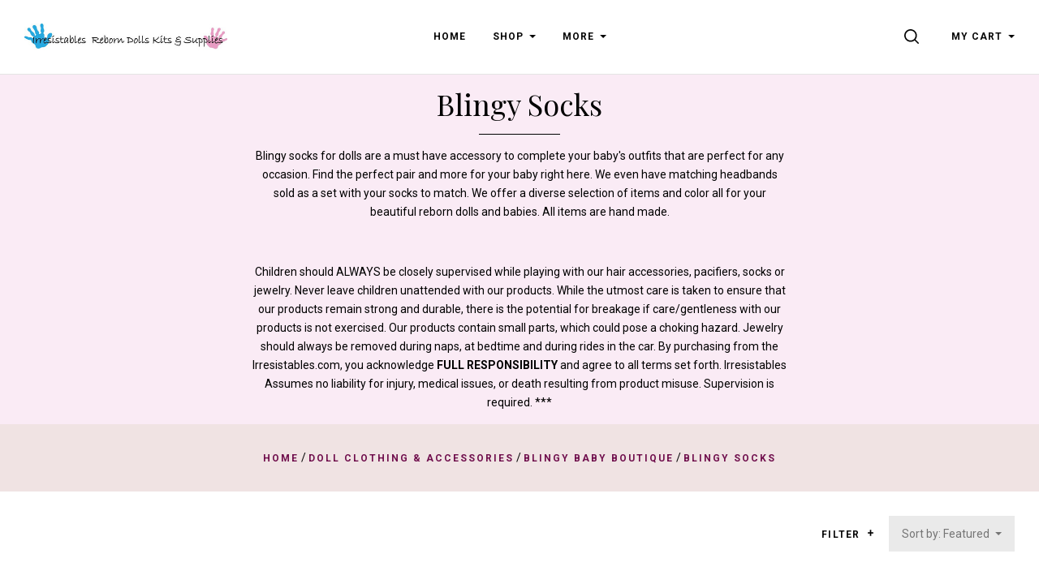

--- FILE ---
content_type: text/html; charset=UTF-8
request_url: https://www.irresistables.com/doll-clothing-accessories/blingy-baby-boutique/blingy-socks/
body_size: 42352
content:


<!doctype html>
<html class="no-js" lang="en">
<head>

  <title>Blingy Socks</title>

  <meta name="keywords" content="Irresistables, bling, blingy, baby, babies, reborn, reborns, dolls, doll, boutique, accessories, rhinestones, crystal, sparkle"><meta name="description" content="Blingy socks for dolls are a must have accessory to complete your baby&#039;s outfits that are perfect for any occasion. Find the perfect pair and more for your baby right here. We even have matching headbands sold as a set with your socks to match. We offer a diverse selection of items and color all for your beautiful reborn dolls and babies. All items are hand made.     Children should ALWAYS be closely supervised while playing with our hair accessories, pacifiers, socks or jewelry. Never leave children unattended with our products. While the utmost care is taken to ensure that our products remain strong and durable, there is the potential for breakage if care/gentleness with our products is not exercised. Our products contain small parts, which could pose a choking hazard. Jewelry should always be removed during naps, at bedtime and during rides in the car. By purchasing from the Irresistables.com, you acknowledge FULL RESPONSIBILITY and agree to all terms set forth. Irresistables Assumes no liability for injury, medical issues, or death resulting from product misuse. Supervision is required. ***"><link rel='canonical' href='https://www.irresistables.com/doll-clothing-accessories/blingy-baby-boutique/blingy-socks/' /><meta name='platform' content='bigcommerce.stencil' />
  

  <link href="https://cdn11.bigcommerce.com/s-80sd8ywaj3/product_images/hands-01.png?t=1529610385" rel="shortcut icon">
  <meta http-equiv="X-UA-Compatible" content="ie=edge" />
  <meta name="viewport" content="width=device-width, initial-scale=1, maximum-scale=1">
  <script>
    window.lazySizesConfig = window.lazySizesConfig || {};
    window.lazySizesConfig.loadMode = 1;
  </script>
  <script async src="https://cdn11.bigcommerce.com/s-80sd8ywaj3/stencil/64c295e0-8675-013b-08df-26efaa2e710c/e/8e3937b0-8675-013b-d07a-2681bdb1f726/dist/theme-bundle.head_async.js"></script>

  <link data-stencil-stylesheet href="https://cdn11.bigcommerce.com/s-80sd8ywaj3/stencil/64c295e0-8675-013b-08df-26efaa2e710c/e/8e3937b0-8675-013b-d07a-2681bdb1f726/css/theme-79c532f0-8676-013b-3b39-76ebc71bd246.css" rel="stylesheet">
  <link href="https://fonts.googleapis.com/css?family=Karla:400%7CMontserrat:400%7CRoboto:400,400italic,500,700%7CPlayfair+Display:400,400italic,700,700italic&display=swap" rel="stylesheet">

  
<script type="text/javascript" src="https://checkout-sdk.bigcommerce.com/v1/loader.js" defer ></script>
<script type="text/javascript">
var BCData = {};
</script>

<script nonce="">
(function () {
    var xmlHttp = new XMLHttpRequest();

    xmlHttp.open('POST', 'https://bes.gcp.data.bigcommerce.com/nobot');
    xmlHttp.setRequestHeader('Content-Type', 'application/json');
    xmlHttp.send('{"store_id":"999238558","timezone_offset":"-5.0","timestamp":"2026-01-18T19:44:52.89098500Z","visit_id":"50cb84b6-c543-4033-8937-0a7cf6b37b17","channel_id":1}');
})();
</script>

  

  
























































  <!-- snippet location html_head -->
</head>

<body
  class="template-category
mobile-nav-closed
collection-row-of-3




"
  data-currency-code="USD"
>
  <div class="icon-sprite"><svg xmlns="http://www.w3.org/2000/svg" xmlns:xlink="http://www.w3.org/1999/xlink">
  <defs>
    <symbol id="icon-previous-round" viewBox="0 0 1024 1024">
      <path d="M512.008 1024c-282.311 0-511.992-229.681-511.992-511.992s229.666-512.008 511.992-512.008 511.992 229.681 511.992 512.008-229.681 511.992-511.992 511.992zM512.008 24.243c-268.959 0-487.765 218.791-487.765 487.765 0 268.943 218.791 487.765 487.765 487.765 268.943 0 487.765-218.822 487.765-487.765-0.016-268.974-218.838-487.765-487.765-487.765z"></path>
      <path d="M552.999 613.886c5.92-5.531 5.92-14.552 0-20.083l-95.319-89.367 95.319-89.367c5.92-5.531 5.92-14.536 0-20.083-5.905-5.547-15.502-5.547-21.423 0l-106.022 99.401c-5.92 5.547-5.92 14.552 0 20.083l106.022 99.416c2.96 2.773 6.824 4.16 10.719 4.16s7.743-1.402 10.704-4.16v0z"></path>
    </symbol>
    <symbol id="icon-next-round" viewBox="0 0 1024 1024">
      <path d="M0 512.008c0-282.311 229.681-511.992 511.992-511.992s512.008 229.666 512.008 511.992-229.681 511.992-511.992 511.992-512.008-229.681-512.008-511.992zM24.243 512.008c0 268.943 218.822 487.765 487.765 487.765 268.974 0 487.765-218.822 487.765-487.765 0-268.959-218.791-487.765-487.765-487.765-268.943 0-487.765 218.791-487.765 487.765z"></path>
      <path d="M471.001 613.886c2.96 2.773 6.824 4.16 10.719 4.16s7.743-1.387 10.719-4.16l106.038-99.416c5.905-5.531 5.905-14.536 0-20.083l-106.038-99.401c-5.92-5.547-15.518-5.547-21.423 0-5.92 5.547-5.92 14.552 0 20.083l95.319 89.367-95.319 89.367c-5.936 5.531-5.936 14.536-0.016 20.083v0z"></path>
    </symbol>
    <symbol id="icon-printer" viewBox="0 0 1024 1024">
      <path d="M0 0h1024v1024h-1024v-1024zM718.103 370.335v-113.689h-393.142v113.689h-68.961v262.261h68.746v-71.702h393.357v71.702h68.961v-262.261h-68.961zM666.543 370.335v-62.012h-290.023v62.012h290.023zM735.935 435.923v0c8.613 0 15.598-7 15.598-15.634s-6.985-15.632-15.598-15.632c-8.613 0-15.597 6.998-15.597 15.632s6.984 15.634 15.597 15.634zM665.684 730.783v-125.317h-289.163v125.317h289.163z"></path>
    </symbol>
    <symbol id="icon-email" viewBox="0 0 1024 1024">
      <path d="M0 0h1024v1024h-1024v-1024zM405.802 497.711l-149.802-115.073v264.875l149.802-149.802zM766.668 329.143h-508.908l254.251 195.308 254.657-195.308zM583.276 524.609l-71.287 54.672-71.399-54.847-183.968 183.97h510.448l-183.793-183.794zM618.087 497.91l149.913 149.913v-264.888l-149.913 114.975z"></path>
    </symbol>
    <symbol id="icon-share" viewBox="0 0 864 1024">
      <path fill-rule="evenodd" d="M0 0h853.333v853.333h-298.667v-85.333h213.333v-682.667h-682.667v682.667h213.333v85.333h-298.667v-853.333zM225.835 499.499c16.661 16.661 43.68 16.661 60.331 0l97.835-97.824v579.659c0 23.563 19.104 42.667 42.667 42.667s42.667-19.104 42.667-42.667v-579.659l97.835 97.824c16.661 16.661 43.68 16.661 60.331 0 16.661-16.661 16.661-43.68 0-60.331l-170.667-170.667c-8-8-18.848-12.501-30.165-12.501s-22.165 4.501-30.165 12.501l-170.667 170.667c-16.672 16.651-16.672 43.68 0 60.331v0z"></path>
    </symbol>
    <symbol id="icon-check-valid" viewBox="0 0 1024 1024">
      <path fill-rule="evenodd" d="M347.773 647.244l-212.528-212.528-135.245 135.245 347.774 347.774 676.226-676.226-135.245-135.245-540.981 540.981z"></path>
    </symbol>
    <symbol id="icon-decrement" viewBox="0 0 1024 1024">
      <path fill-rule="evenodd" d="M832 588.256v-152.513h-640v152.513h640z"></path>
    </symbol>
    <symbol id="icon-increment-regular" viewBox="0 0 32 32">
      <path fill-rule="evenodd" class="icon-increment-vertical" d="M19.037 3.544h-6.076v24.911h6.076v-24.911z"></path>
      <path fill-rule="evenodd" class="icon-increment-horizontal" d="M3.999 13.266v5.468h24v-5.468h-24z"></path>
    </symbol>
    <symbol id="icon-increment" viewBox="0 0 32 32">
      
<path fill-rule="evenodd" class="icon-increment-vertical" d="M19.037 3.544h-6.076v24.911h6.076v-24.911z"></path>
<path fill-rule="evenodd" class="icon-increment-horizontal" d="M3.999 13.266v5.468h24v-5.468h-24z"></path>
    </symbol>
    <symbol id="icon-x-invalid" viewBox="0 0 1024 1024">
      <path fill-rule="evenodd" d="M1024 143.36l-143.36-143.36-368.64 368.64-368.64-368.64-143.36 143.36 368.64 368.64-368.64 368.64 143.36 143.36 368.64-368.64 368.64 368.64 143.36-143.36-368.64-368.64 368.64-368.64z"></path>
    </symbol>
    <symbol id="icon-star" viewBox="0 0 1024 1024">
      <path fill-rule="evenodd" d="M512 816.032l-316.433 164.816 60.433-349.085-256-247.224 353.783-50.931 158.217-317.608 158.217 317.608 353.783 50.931-256 247.224 60.433 349.085z"></path>
    </symbol>
    <symbol id="icon-unchecked" viewBox="0 0 1024 1024">
      <path fill-rule="evenodd" d="M36.317 108.616v0 806.767c0 39.887 32.398 72.3 72.3 72.3h806.767c39.887 0 72.3-32.398 72.3-72.3v-806.767c0-39.887-32.398-72.3-72.3-72.3h-806.767c-39.887 0-72.3 32.398-72.3 72.3v0zM0 108.616c0-59.987 48.701-108.616 108.616-108.616h806.767c59.987 0 108.616 48.701 108.616 108.616v806.767c0 59.987-48.701 108.616-108.616 108.616h-806.767c-59.987 0-108.616-48.701-108.616-108.616v-806.767z"></path>
    </symbol>
    <symbol id="icon-checked" viewBox="0 0 1024 1024">
      <path fill-rule="evenodd" d="M425.666 576.814l-126.034-126.034-80.203 80.203 206.237 206.238 401.017-401.017-80.203-80.203-320.814 320.814z"></path>
      <path fill-rule="evenodd" class="path2" d="M36.317 108.616v0 806.767c0 39.887 32.398 72.3 72.3 72.3h806.767c39.887 0 72.3-32.398 72.3-72.3v-806.767c0-39.887-32.398-72.3-72.3-72.3h-806.767c-39.887 0-72.3 32.398-72.3 72.3v0zM0 108.616c0-59.987 48.701-108.616 108.616-108.616h806.767c59.987 0 108.616 48.701 108.616 108.616v806.767c0 59.987-48.701 108.616-108.616 108.616h-806.767c-59.987 0-108.616-48.701-108.616-108.616v-806.767z"></path>
    </symbol>
    <symbol id="icon-linkedin" viewBox="0 0 1024 1024">
      <path fill-rule="evenodd" d="M0 0v1024h1024v-1024h-1024zM374.474 751.39h-111.858v-334.255h111.858v334.255zM318.557 371.49h-0.74c-37.502 0-61.817-25.657-61.817-57.768 0-32.759 25.032-57.722 63.274-57.722s61.794 24.94 62.534 57.722c0 32.111-24.269 57.768-63.228 57.768h-0.023zM777.672 751.39h-111.812v-178.834c0-44.928-16.195-75.605-56.635-75.605-30.932 0-49.301 20.683-57.352 40.648-2.984 7.126-3.725 17.12-3.725 27.068v186.7h-111.788c0 0 1.458-302.907 0-334.255h111.812v47.381c14.853-22.765 41.365-55.246 100.753-55.246 73.593 0 128.793 47.751 128.793 150.447v191.651l-0.046 0.046zM547.409 465.58c0.185-0.324 0.463-0.694 0.717-1.064v1.064h-0.717z"></path>
    </symbol>
    <symbol id="icon-google" viewBox="0 0 1024 1024">
      <path fill-rule="evenodd" d="M0 0h1024v1024h-1024v-1024zM384.489 469.991v79.353h102.249c-16.297 51.309-41.525 79.353-102.249 79.353-62.231 0-111.123-52.902-111.123-118.262 0-65.331 48.92-118.205 111.208-118.205 32.595 0 54.836 12.372 74.092 29.466 16.297-17.065 14.79-18.658 53.329-57.538-34.159-32.68-78.614-51.253-127.534-51.253-105.236 0-189.623 88.654-189.623 199.094s84.473 199.094 189.652 199.094c157.057 0 195.596-143.063 182.257-239.539h-182.257v-1.564zM723.802 476.248v-70.053h-45.934v70.024h-68.176v48.238h68.176v71.532h45.934v-71.532h66.668v-48.238l-66.668 0.028z"></path>
    </symbol>
    <symbol id="icon-rss" viewBox="0 0 1024 1024">
      <path fill-rule="evenodd" d="M0 0v1024h1024v-1024h-1024zM229.211 219.62c0 0 533.321-26.258 575.36 535.954h-107.721c0 0 21.047-409.838-467.657-446.629v-89.326h0.018zM229.211 406.189c0 0 312.649-10.533 373.065 349.385h-107.703c0 0-13.111-212.773-265.381-260.133v-89.253h0.018zM287.744 640.557c37.705 0 68.315 30.537 68.315 68.315 0 37.705-30.629 68.297-68.315 68.297-37.742 0-68.315-30.574-68.315-68.297 0-37.76 30.574-68.315 68.315-68.315v0z"></path>
    </symbol>
    <symbol id="icon-stumbleupon" viewBox="0 0 1024 1024">
      <path fill-rule="evenodd" d="M0 0h1024v1024h-1024v-1024zM542.856 459.798l38.584 21.375 60.976-20.545v-41.26c0-71.324-59.638-126.796-130.472-126.796-70.664 0-130.472 51.947-130.472 125.948v188.922c0 17.039-13.873 30.912-30.912 30.912s-30.912-13.873-30.912-30.912v-80.013h-100.219v81.182c0 72.172 58.469 130.792 130.792 130.792 71.663 0 129.793-57.47 130.792-128.964v-186.584c0-17.039 13.873-30.912 30.912-30.912s30.912 13.873 30.912 30.912v35.907l0.019 0.038zM704.371 527.465v83.858c0 17.039-13.873 30.912-30.912 30.912s-30.912-13.873-30.912-30.912v-82.181l-60.976 20.715-38.584-21.375v81.521c0.66 71.663 58.959 129.623 130.792 129.623 72.172 0 130.792-58.469 130.792-130.792v-81.182l-100.2-0.188z"></path>
    </symbol>
    <symbol id="icon-tumblr" viewBox="0 0 1024 1024">
      <path fill-rule="evenodd" d="M0 0h1024v1024h-1024v-1024zM630.437 657.498c-9.347 4.461-27.223 8.341-40.576 8.687-40.23 1.084-48.037-28.26-48.383-49.561v-156.49h100.944v-76.093h-100.567v-128.042h-73.642c-1.21 0-3.33 1.052-3.597 3.754-4.304 39.193-22.668 107.982-98.902 135.456v64.924h50.88v164.266c0 56.221 41.487 136.1 150.992 134.246 36.931-0.628 77.947-16.117 87.042-29.438l-24.176-71.71h-0.016z"></path>
    </symbol>
    <symbol id="icon-youtube" viewBox="0 0 1024 1024">
      <path fill-rule="evenodd" d="M0 0h1024v1024h-1024v-1024zM798.735 381.377c0 0-5.726-40.323-23.253-58.088-22.247-23.308-47.184-23.418-58.637-24.79-81.89-5.928-204.708-5.928-204.708-5.928h-0.256c0 0-122.817 0-204.708 5.928-11.435 1.372-36.371 1.482-58.637 24.79-17.545 17.765-23.253 58.088-23.253 58.088s-5.855 47.349-5.855 94.697v44.385c0 47.349 5.855 94.697 5.855 94.697s5.708 40.323 23.253 58.088c22.266 23.308 51.502 22.577 64.528 25.010 46.818 4.482 198.945 5.873 198.945 5.873s122.945-0.183 204.836-6.111c11.435-1.372 36.371-1.482 58.637-24.79 17.545-17.765 23.253-58.088 23.253-58.088s5.836-47.349 5.836-94.697v-44.385c0-47.349-5.836-94.697-5.836-94.697v0.018zM451.616 574.266l-0.018-164.403 158.109 82.494-158.091 81.909z"></path>
    </symbol>
    <symbol id="icon-facebook" viewBox="0 0 1024 1024">
      <path fill-rule="evenodd" d="M0 0h1024v1024h-1024v-1024zM549.161 737.28v-225.306h66.647l8.832-77.642h-75.479l0.113-38.86c0-20.25 2.062-31.101 33.229-31.101h41.665v-77.651h-66.656c-80.065 0-108.245 37.665-108.245 101.005v46.616h-49.907v77.642h49.907v225.298h99.894z"></path>
    </symbol>
    <symbol id="icon-instagram" viewBox="0 0 1024 1024">
      <path fill-rule="evenodd" d="M0 0h1024v1024h-1024v-1024zM736.283 706.758c0.386-2.092 0.669-4.217 0.997-6.315v-376.886c-0.315-2.065-0.585-4.136-0.971-6.194-3.943-21.111-20.598-37.494-41.049-40.419-0.849-0.114-1.679-0.309-2.515-0.464h-361.489c-2.181 0.41-4.374 0.72-6.523 1.231-19.962 4.755-34.732 21.561-37.575 42.706-0.116 0.881-0.289 1.755-0.437 2.636v377.915c0.412 2.394 0.74 4.809 1.254 7.189 4.413 20.405 21.074 36.222 40.895 38.886 0.959 0.121 1.923 0.316 2.882 0.477h360.498c2.342-0.417 4.69-0.76 7.006-1.285 18.398-4.082 33.432-20.129 37.028-39.478zM335.469 677.866c0 10.027 8.305 18.649 17.897 18.649 105.733 0.007 211.459 0.007 317.191 0 9.682 0 17.942-8.608 17.942-18.71 0.006-69.627 0-139.247 0-208.868v-1.446h-43.011c6.073 20.29 7.938 40.93 5.558 61.967-2.393 21.043-8.878 40.628-19.44 58.712-10.569 18.105-24.272 33.102-41.049 45.039-43.487 30.963-100.741 33.687-146.884 6.611-23.326-13.673-41.641-32.739-54.41-57.306-19.048-36.66-22.091-75.135-10.917-115.056-14.268 0.013-28.479 0.013-42.882 0.013v1.271c0 69.708-0.006 139.415 0.006 209.123zM509.906 607.398c51.014 1.143 92.275-41.468 93.349-93.293 1.1-53.446-40.135-97.591-91.252-97.557-49.971-0.034-90.596 41.999-91.297 94.006-0.72 53.406 40.174 95.741 89.2 96.844zM688.492 378.503c0.006-14.87 0.006-29.746 0-44.616 0-10.666-8.073-19.154-18.263-19.16-14.185-0.007-28.369-0.013-42.561 0-10.164 0.013-18.263 8.521-18.27 19.187-0.006 14.742-0.045 29.484 0.051 44.232 0.013 2.199 0.412 4.486 1.081 6.571 2.547 7.848 9.424 12.664 17.845 12.704 6.845 0.013 13.689-0.007 20.541-0.007 7.411-0.087 14.847 0.061 22.265-0.128 9.54-0.249 17.311-8.797 17.311-18.784z"></path>
    </symbol>
    <symbol id="icon-pinterest" viewBox="0 0 1024 1024">
      <path fill-rule="evenodd" d="M0 0h1024v1024h-1024v-1024zM317.44 436.825c0 52.605 18.8 99.405 59.124 116.845 6.612 2.864 12.535 0.099 14.452-7.657 1.334-5.367 4.489-18.907 5.897-24.546 1.934-7.67 1.183-10.361-4.153-17.046-11.627-14.529-19.057-33.338-19.057-59.98 0-77.294 54.589-146.49 142.149-146.49 77.533 0 120.13 50.187 120.13 117.212 0 88.188-36.841 162.619-91.533 162.619-30.203 0-52.813-26.462-45.566-58.917 8.677-38.746 25.486-80.562 25.486-108.529 0-25.036-12.685-45.917-38.938-45.917-30.877 0-55.68 33.837-55.68 79.166 0 28.871 9.209 48.396 9.209 48.396s-31.598 141.826-37.136 166.665c-11.031 49.467-1.658 110.106-0.866 116.23 0.465 3.628 4.868 4.491 6.862 1.749 2.847-3.937 39.621-52.031 52.124-100.088 3.537-13.608 20.308-84.071 20.308-84.071 10.030 20.27 39.348 38.124 70.526 38.124 92.812 0 155.781-89.636 155.781-209.616 0-90.723-72.537-175.215-182.784-175.215-137.173 0-206.336 104.185-206.336 191.065z"></path>
    </symbol>
    <symbol id="icon-twitter" viewBox="0 0 1024 1024">
      <path fill-rule="evenodd" d="M0 0h1024v1024h-1024v-1024zM511.344 432.655l0.977 16.831-16.278-2.061c-59.251-7.9-111.014-34.692-154.964-79.687l-21.487-22.326-5.534 16.487c-11.72 36.752-4.232 75.566 20.184 101.67 13.022 14.426 10.092 16.487-12.371 7.9-7.813-2.748-14.65-4.809-15.301-3.778-2.279 2.404 5.534 33.661 11.72 46.026 8.464 17.174 25.719 34.005 44.601 43.965l15.952 7.9-18.882 0.343c-18.231 0-18.882 0.343-16.929 7.557 6.511 22.326 32.23 46.026 60.879 56.331l20.184 7.213-17.58 10.991c-26.044 15.8-56.646 24.731-87.249 25.418-14.65 0.343-26.695 1.717-26.695 2.748 0 3.435 39.718 22.67 62.832 30.226 69.343 22.326 151.708 12.709 213.564-25.418 43.95-27.135 87.9-81.061 108.41-133.27 11.069-27.822 22.138-78.657 22.138-103.044 0-15.8 0.977-17.861 19.208-36.752 10.743-10.991 20.835-23.013 22.789-26.448 3.256-6.526 2.93-6.526-13.673-0.687-27.672 10.304-31.579 8.93-17.905-6.526 10.092-10.991 22.138-30.913 22.138-36.752 0-1.030-4.883 0.687-10.418 3.778-5.86 3.435-18.882 8.587-28.649 11.678l-17.58 5.839-15.952-11.335c-8.79-6.183-21.161-13.052-27.672-15.113-16.603-4.809-41.997-4.122-56.972 1.374-40.694 15.457-66.413 55.3-63.483 98.922 0 0-2.93-43.622 0 0z"></path>
    </symbol>
    <symbol id="icon-cart" viewBox="0 0 1024 1024">
      <path fill-rule="evenodd" d="M909.061 961.306h-794.122l31.347 31.347v-626.939l-31.347 31.347h794.122l-31.347-31.347v626.939l31.347-31.347zM909.061 1024c17.312 0 31.347-14.035 31.347-31.347v-626.939c0-17.312-14.035-31.347-31.347-31.347h-794.122c-17.312 0-31.347 14.035-31.347 31.347v626.939c0 17.312 14.035 31.347 31.347 31.347h794.122zM355.282 282.122c0 17.312-14.035 31.347-31.347 31.347s-31.347-14.035-31.347-31.347v-62.694c0-121.175 98.253-219.429 219.429-219.429s219.429 98.253 219.429 219.429v62.694c0 17.312-14.035 31.347-31.347 31.347s-31.347-14.035-31.347-31.347v-62.694c0-86.55-70.184-156.735-156.735-156.735s-156.735 70.184-156.735 156.735v62.694z"></path>
    </symbol>
    <symbol id="icon-close" viewBox="0 0 1024 1024">
      <path fill-rule="evenodd" d="M1024 89.6l-89.6-89.6-422.4 422.4-422.4-422.4-89.6 89.6 422.4 422.4-422.4 422.4 89.6 89.6 422.4-422.4 422.4 422.4 89.6-89.6-422.4-422.4 422.4-422.4z"></path>
    </symbol>
    <symbol id="icon-close-thin" viewBox="0 0 1024 1024">
      <path fill-rule="evenodd" d="M987.582 6.248l-981.333 981.333 30.17 30.17 981.333-981.333-30.17-30.17z"></path>
      <path fill-rule="evenodd" d="M1017.752 987.582l-981.333-981.333-30.17 30.17 981.333 981.333 30.17-30.17z"></path>
    </symbol>
    <symbol id="icon-menu" viewBox="0 0 1024 1024">
      <path fill-rule="evenodd" d="M0 150.588h1024v120.471h-1024v-120.471zM0 451.764h1024v120.471h-1024v-120.471zM0 752.941h1024v120.471h-1024v-120.471z"></path>
    </symbol>
    <symbol id="icon-search" viewBox="0 0 1024 1024">
      <path fill-rule="evenodd" d="M790.112 720.413c60.705-75.884 96.99-172.135 96.99-276.862 0-244.963-198.575-443.551-443.551-443.551-244.963 0-443.551 198.588-443.551 443.551s198.588 443.551 443.551 443.551c104.727 0 200.978-36.297 276.862-97.002l219.46 219.46c9.623 9.623 22.239 14.44 34.843 14.44 12.617 0 25.233-4.817 34.856-14.44 19.245-19.233 19.245-50.454 0-69.687l-219.46-219.46zM443.551 788.535c-190.53 0-344.984-154.454-344.984-344.984s154.454-344.984 344.984-344.984c190.542 0 344.984 154.454 344.984 344.984s-154.442 344.984-344.984 344.984v0z"></path>
    </symbol>
    <symbol id="icon-spinner" viewBox="0 0 1024 1024">
      <path fill-rule="evenodd" d="M852.878 743.448c-68.858 101.214-181.606 170.154-310.878 179.458v-80.258c77.358-6.884 149.18-40.308 204.758-95.888 13.558-13.558 25.792-28.086 36.652-43.42l69.468 40.108zM844 512c0 48.956-10.544 96.284-30.524 139.418l69.45 40.098c26.31-54.262 41.074-115.164 41.074-179.516 0-64.35-14.762-125.25-41.070-179.51l-69.452 40.096c19.98 43.134 30.522 90.46 30.522 139.414zM542 181.352c77.358 6.884 149.176 40.308 204.758 95.888 13.558 13.558 25.792 28.088 36.654 43.424l69.468-40.108c-68.856-101.216-181.606-170.158-310.88-179.462v80.258zM180 512c0-48.954 10.544-96.282 30.522-139.418l-69.45-40.096c-26.308 54.262-41.072 115.162-41.072 179.514 0 64.354 14.764 125.254 41.074 179.516l69.45-40.096c-19.98-43.136-30.524-90.464-30.524-139.42zM240.59 320.66c10.86-15.334 23.094-29.862 36.652-43.42 55.582-55.58 127.4-89.004 204.758-95.888v-80.258c-129.274 9.304-242.022 78.244-310.878 179.458l69.468 40.108zM482 842.648c-77.358-6.884-149.18-40.308-204.758-95.888-13.556-13.556-25.792-28.084-36.65-43.418l-69.468 40.108c68.858 101.214 181.604 170.152 310.876 179.458v-80.26z"></path>
    </symbol>
    <symbol id="icon-chevron-left" viewBox="0 0 1024 1024">
      <path fill-rule="evenodd" d="M780.716 61.018c13.582-13.582 13.582-35.554 0-49.135s-35.6-13.582-49.182 0l-501.831 501.831 501.831 501.785c6.814 6.814 15.668 10.198 24.568 10.198s17.8-3.384 24.614-10.198c13.582-13.582 13.582-35.554 0-49.135l-452.696-452.649 452.696-452.696z"></path>
    </symbol>
    <symbol id="icon-chevron-right" viewBox="0 0 1024 1024">
      <path fill-rule="evenodd" d="M243.285 962.98c-13.582 13.582-13.582 35.554 0 49.135s35.6 13.582 49.182 0l501.831-501.831-501.831-501.785c-6.814-6.814-15.668-10.198-24.568-10.198s-17.8 3.384-24.614 10.198c-13.582 13.582-13.582 35.554 0 49.135l452.696 452.649-452.696 452.696z"></path>
    </symbol>
    <symbol id="icon-arrow" viewBox="0 0 1024 1024">
      <path fill-rule="evenodd" d="M896 512l-222.891 222.891v-182.020h-545.109v-82.218h545.109l0.475-181.545 222.416 222.891z"></path>
    </symbol>
    <symbol id="icon-arrow-right" viewBox="0 0 1820 1024">
      <path fill-rule="evenodd" d="M1724.222 511.556l-469 469v-383h-1147v-173h1147l1-382 468 469z"></path>
    </symbol>
    <symbol id="icon-plus" viewBox="0 0 1024 1024">
      <title>plus</title>
      <path class="path1" d="M133.766 603.15c-44.237 0-80.101-40.816-80.101-91.161v0c0-50.344 35.865-91.161 80.101-91.161h762.774c44.237 0 80.101 40.816 80.101 91.161v0c0 50.344-35.865 91.161-80.101 91.161h-762.774z"></path>
      <path class="path2" d="M515.153 973.477c-50.344 0-91.161-35.865-91.161-80.101v-762.774c0-44.237 40.816-80.101 91.161-80.101s91.161 35.865 91.161 80.101v762.774c0 44.237-40.816 80.101-91.161 80.101z"></path>
    </symbol>
    <symbol id="icon-edit" viewBox="0 0 1024 1024">
      <path fill-rule="evenodd" d="M864 0c88.364 0 160 71.634 160 160 0 36.020-11.91 69.258-32 96l-64 64-224-224 64-64c26.742-20.090 59.978-32 96-32zM64 736l-64 288 288-64 592-592-224-224-592 592zM715.578 363.578l-448 448-55.156-55.156 448-448 55.156 55.156z"></path>
    </symbol>
    <symbol id="icon-edit-alt" viewBox="0 0 1024 1024">
      <path fill-rule="evenodd" d="M384 640l128-64 448-448-64-64-448 448-64 128zM289.3 867.098c-31.632-66.728-65.666-100.762-132.396-132.394l99.096-272.792 128-77.912 384-384h-192l-384 384-192 640 640-192 384-384v-192l-384 384-77.912 128z"></path>
    </symbol>
    <symbol id="icon-visa" viewBox="0 0 1582 1024">
      <path fill-rule="evenodd" d="M449.88 329.060l135.69-0.001-201.66 495.090-135.54 0.080-104.28-394.52c74.18 30.47 140.14 96.7 167.010 168.79l13.44 68.731zM557.311 824.669l80.109-496.020h128.040l-80.1 496.020h-128.050zM1023.73 527.82c73.91 35.38 108 78.2 107.58 134.75-1.040 102.93-88.49 169.43-223.030 169.43-57.481-0.63-112.82-12.62-142.7-26.44l17.92-111.020 16.481 7.88c42.12 18.53 69.34 26.040 120.62 26.040 36.83 0 76.32-15.22 76.66-48.45 0.21-21.731-16.54-37.27-66.45-61.57-48.56-23.68-112.949-63.449-112.169-134.739 0.76-96.39 89.899-163.71 216.489-163.71 49.59 0 89.439 10.86 114.76 20.83l-17.33 107.52-11.49-5.68c-23.68-10.060-53.979-19.739-95.85-19.039-50.17 0-73.36 22.060-73.37 42.659-0.33 23.3 27.13 38.53 71.88 61.54zM1478.36 329.12l103.651 495.679h-118.86s-11.78-57.030-15.601-74.3c-18.67 0-149.33-0.27-164.010-0.27-4.98 13.44-26.921 74.58-26.921 74.58h-134.55l190.22-454.56c13.41-32.34 36.42-41.13 67.11-41.13h98.96zM1320.42 648.759c24.99 0 86.349 0.001 106.289 0.001-5.080-24.79-29.67-143.17-29.67-143.17l-8.63-42.78c-6.47 18.58-17.729 48.64-16.989 47.319 0 0-40.38 110.11-51 138.63zM311.129 598.46c-52.75-146.33-169.080-223.721-311.15-259.48l1.7-10.29h206.49c27.85 1.1 50.34 10.42 58.080 41.86z"></path>
    </symbol>
    <symbol id="icon-mastercard" viewBox="0 0 1730 1024">
      <path fill-rule="evenodd" d="M1547.71 486.17c19.19 0 28.799 13.969 28.799 41.039 0 40.99-17.46 70.681-42.77 70.681-19.2 0-28.8-13.96-28.8-41.91 0-41 18.33-69.81 42.771-69.81zM1224.84 584.789c0-20.95 15.71-32.281 47.12-32.281 3.49 0 6.11 0.88 12.23 0.88-0.87 31.41-17.45 52.351-39.26 52.351-12.23 0-20.091-7.85-20.091-20.949zM840.889 507.148c0 2.63-0.010 6.14-0.010 10.479h-61.080c5.24-24.43 17.45-37.529 34.9-37.529 16.59 0 26.189 9.6 26.189 27.050zM1217.91 0.057c282.81 0 512.090 229.291 512.090 512.071 0 282.75-229.28 511.98-512.090 511.98-122.7 0-234.36-43-322.57-115 67.26-65 118.609-146.15 146.169-238.080h-42.55c-26.65 81.71-73.49 153.83-134.38 212.070-60.53-58.11-106.931-130.49-133.501-211.83h-42.57c27.44 91.38 77.91 172.83 144.68 237.83-87.981 71-199.12 115-321.16 115-282.79 0-512.050-229.23-512.050-511.98 0-282.78 229.26-512.030 512.050-512.030 122.040 0 233.18 44.050 321.16 115.29-66.769 64.74-117.239 146.17-144.68 237.56h42.57c26.57-81.34 72.971-153.72 133.501-211.43 60.89 57.86 107.729 129.931 134.38 211.65h42.55c-27.56-91.91-78.909-173.23-146.169-238.171 88.21-71.981 199.87-114.931 322.57-114.931zM230.929 646.818h54.109l42.76-257.41h-85.519l-52.37 159.68-2.62-159.68h-78.53l-42.76 257.41h50.61l33.17-196.32 4.35 196.32h37.53l70.69-198.060zM463.048 623.258l1.729-13.071 12.231-74.18c3.5-23.56 4.36-31.42 4.36-41.89 0-40.14-25.3-61.080-72.43-61.080-20.070 0-38.4 2.62-65.44 10.47l-7.86 47.14 5.23-0.89 7.86-2.6c12.231-3.5 29.681-5.25 45.391-5.25 25.29 0 34.9 5.25 34.9 19.2 0 3.49 0 6.11-1.75 13.091-8.73-0.86-16.591-1.74-22.701-1.74-61.080 0-95.981 29.66-95.981 81.15 0 34.040 20.060 56.72 49.73 56.72 25.32 0 43.641-7.87 57.61-25.32l-0.87 21.82h45.37l0.87-5.24 0.88-7.86zM575.607 522.047c-23.56-10.47-26.221-13.080-26.221-22.68 0-11.35 9.6-16.6 27.050-16.6 10.481 0 25.32 0.89 39.28 2.63l7.86-47.99c-13.96-2.62-35.769-4.37-48-4.37-61.090 0-82.89 32.28-82.029 70.67 0 26.19 12.22 44.52 41.029 58.481 22.69 10.47 26.181 13.96 26.181 22.69 0 13.1-9.6 19.199-31.42 19.199-16.58 0-31.42-2.61-48.87-7.851l-7.86 47.99 2.62 0.88 9.59 1.74c3.5 0.86 7.88 1.75 14.86 1.75 12.22 1.74 22.689 1.74 29.68 1.74 57.59 0 84.64-21.82 84.64-69.801 0-28.8-11.34-45.39-38.39-58.48zM695.996 599.717c-13.090 0-18.329-4.367-18.329-14.837 0-2.64 0-5.25 0.88-8.74l14.83-87.24h27.93l6.99-51.481h-27.93l6.11-31.42h-54.1l-23.57 143.090-2.61 16.59-3.5 20.93c-0.88 6.1-1.76 13.1-1.76 18.35 0 30.519 15.72 46.239 43.649 46.239 12.22 0 24.439-1.75 39.269-6.98l6.99-46.24c-3.49 1.74-8.74 1.74-14.851 1.74zM823.417 603.22c-31.43 0-48.001-12.19-48.001-36.64 0-1.76 0-3.5 0.87-6.11h108.21c5.23-21.82 6.98-36.641 6.98-52.351 0-46.26-28.8-75.92-74.17-75.92-54.981 0-95.12 53.231-95.12 124.771 0 61.95 31.41 94.24 92.49 94.24 20.080 0 37.53-2.61 56.731-8.74l8.73-52.35c-19.19 9.6-36.641 13.1-56.721 13.1zM997.066 496.781h3.479c5.24-25.29 12.231-43.62 20.961-60.2l-1.75-0.87h-5.24c-18.33 0-28.811 8.72-45.381 34.050l5.24-32.29h-49.74l-34.040 209.4h54.981c20.070-128.27 25.311-150.090 51.49-150.090zM1155.89 644.24l9.603-58.479c-17.45 8.75-33.16 13.1-46.25 13.1-32.29 0-51.49-23.57-51.49-62.82 0-56.72 28.8-96.85 69.81-96.85 15.71 0 29.68 4.36 48.89 13.96l9.59-55.84c-5.23-1.74-6.98-2.61-13.961-5.23l-21.83-5.25c-6.98-1.74-15.711-2.61-25.311-2.61-72.42 0-123.040 64.57-123.040 156.17 0 68.95 36.66 111.71 96 111.71 14.83 0 27.91-2.63 47.99-7.86zM1328.67 610.212l11.352-74.171c4.36-23.56 4.36-31.42 4.36-41.89 0-40.14-24.43-61.080-71.56-61.080-20.070 0-38.4 2.62-65.45 10.47l-7.86 47.14 5.25-0.89 6.98-2.6c12.22-3.5 30.55-5.25 46.26-5.25 25.31 0 34.899 5.25 34.899 19.2 0 3.49-0.87 6.11-2.61 13.091-7.86-0.86-15.721-1.74-21.831-1.74-61.080 0-95.99 29.66-95.99 81.15 0 34.040 20.070 56.72 49.75 56.72 25.31 0 43.63-7.87 57.59-25.32l-0.88 21.82h45.38v-5.24l0.87-7.86 1.74-10.47zM1396.74 646.862c20.070-128.27 25.299-150.090 51.469-150.090h3.49c5.24-25.29 12.221-43.62 20.971-60.2l-1.76-0.87h-5.24c-18.32 0-28.79 8.72-45.37 34.050l5.24-32.29h-49.74l-33.17 209.4h54.11zM1562.53 646.862l51.47 0.010 41.9-257.41h-54.11l-12.21 73.31c-14.84-19.21-30.55-28.8-52.37-28.8-48 0-89.010 59.32-89.010 129.12 0 52.36 26.19 86.391 66.33 86.391 20.070 0 35.79-6.99 50.62-22.69zM361.787 584.921c0-20.95 15.739-32.281 46.289-32.281 4.36 0 6.98 0.88 12.211 0.88-0.88 31.41-16.58 52.351-39.29 52.351-12.22 0-19.21-7.85-19.21-20.949z"></path>
    </symbol>
    <symbol id="icon-apple-pay" viewBox="0 0 68 32">
      <path d="M17.946 13.146c0.032 3.738 3.392 4.992 3.424 5.005-0.032 0.083-0.544 1.773-1.773 3.52-1.062 1.504-2.176 3.008-3.904 3.034-1.715 0.032-2.266-0.979-4.224-0.979-1.952 0-2.56 0.947-4.179 1.011-1.683 0.064-2.963-1.632-4.032-3.136-2.189-3.066-3.866-8.672-1.613-12.448 1.12-1.875 3.117-3.072 5.286-3.098 1.645-0.032 3.2 1.075 4.211 1.075 1.024 0 2.906-1.331 4.896-1.133 0.832 0.032 3.168 0.32 4.672 2.451-0.128 0.064-2.79 1.581-2.752 4.71zM14.72 3.949c0.896-1.043 1.504-2.496 1.344-3.949-1.293 0.051-2.848 0.832-3.776 1.875-0.819 0.928-1.536 2.406-1.344 3.827 1.427 0.115 2.893-0.704 3.776-1.747z"></path>
      <path d="M27.635 2.163c0.666-0.115 1.395-0.211 2.189-0.301 0.8-0.083 1.677-0.128 2.624-0.128 1.376 0 2.56 0.16 3.546 0.48 0.992 0.32 1.805 0.787 2.445 1.389 0.544 0.531 0.973 1.165 1.28 1.901 0.307 0.73 0.461 1.574 0.461 2.528 0 1.152-0.211 2.176-0.64 3.040-0.416 0.87-0.992 1.6-1.728 2.189-0.717 0.589-1.587 1.024-2.586 1.318-1.005 0.288-2.099 0.429-3.283 0.429-1.062 0-1.965-0.077-2.688-0.23v9.6h-1.613l-0.006-22.214zM29.235 13.376c0.397 0.109 0.832 0.192 1.306 0.23 0.48 0.045 0.992 0.064 1.536 0.064 2.048 0 3.648-0.461 4.768-1.395 1.126-0.934 1.69-2.304 1.69-4.109 0-0.864-0.141-1.626-0.435-2.266s-0.717-1.178-1.261-1.587c-0.55-0.41-1.197-0.723-1.952-0.934-0.749-0.211-1.581-0.32-2.496-0.32-0.723 0-1.344 0.032-1.875 0.083-0.525 0.064-0.947 0.128-1.267 0.192l-0.013 10.042zM52.954 20.582c0 0.64 0.013 1.293 0.032 1.939 0.019 0.64 0.083 1.261 0.192 1.856h-1.498l-0.237-2.266h-0.077c-0.205 0.32-0.467 0.627-0.787 0.934-0.32 0.32-0.685 0.595-1.107 0.851s-0.896 0.467-1.434 0.621c-0.538 0.154-1.126 0.23-1.76 0.23-0.8 0-1.504-0.128-2.112-0.384-0.595-0.256-1.088-0.589-1.472-0.998-0.397-0.41-0.685-0.883-0.877-1.421-0.192-0.531-0.294-1.069-0.294-1.6 0-1.894 0.819-3.347 2.445-4.371 1.632-1.024 4.083-1.517 7.36-1.472v-0.422c0-0.429-0.032-0.909-0.115-1.459-0.077-0.544-0.256-1.062-0.531-1.549-0.256-0.486-0.672-0.896-1.216-1.235-0.55-0.333-1.293-0.499-2.227-0.499-0.704 0-1.408 0.096-2.099 0.307-0.704 0.211-1.331 0.512-1.901 0.896l-0.512-1.178c0.73-0.486 1.485-0.832 2.259-1.050 0.768-0.211 1.581-0.32 2.432-0.32 1.133 0 2.061 0.192 2.778 0.576 0.717 0.371 1.28 0.858 1.69 1.459s0.691 1.28 0.832 2.022c0.154 0.742 0.23 1.485 0.23 2.221l0.006 6.31zM51.354 15.814c-0.877-0.019-1.779 0.013-2.726 0.102-0.941 0.090-1.818 0.288-2.611 0.589-0.8 0.294-1.459 0.736-1.984 1.318-0.525 0.576-0.787 1.344-0.787 2.304 0 1.133 0.333 1.965 0.992 2.496 0.659 0.538 1.408 0.806 2.221 0.806 0.653 0 1.248-0.090 1.773-0.269s0.979-0.416 1.363-0.717c0.384-0.301 0.717-0.64 0.979-1.024 0.256-0.371 0.461-0.768 0.595-1.165 0.115-0.448 0.173-0.768 0.173-0.96l0.013-3.482zM56.096 8.371l4.16 10.413c0.237 0.576 0.448 1.171 0.653 1.792 0.205 0.602 0.384 1.165 0.55 1.677h0.064l0.557-1.645c0.192-0.621 0.429-1.248 0.678-1.894l3.891-10.342h1.709l-4.736 11.744c-0.486 1.248-0.934 2.381-1.357 3.392s-0.845 1.92-1.28 2.733c-0.435 0.813-0.87 1.536-1.312 2.157-0.448 0.621-0.941 1.165-1.491 1.632-0.64 0.557-1.216 0.96-1.76 1.216-0.531 0.256-0.896 0.422-1.075 0.486l-0.544-1.299c0.41-0.179 0.864-0.41 1.363-0.704 0.512-0.288 0.992-0.666 1.472-1.133 0.41-0.397 0.858-0.928 1.344-1.587 0.493-0.653 0.934-1.446 1.318-2.387 0.147-0.352 0.211-0.589 0.211-0.704 0-0.147-0.064-0.384-0.205-0.704l-5.907-14.842h1.696z"></path>
    </symbol>
    <symbol id="icon-american-express" viewBox="0 0 2224 1024">
      <path fill-rule="evenodd" d="M2211.25 551.010l12.771 290.999c-22.030 10-105.12 54-136.311 54h-153.22v-21c-17.46 14-49.56 21-78.93 21h-481.7v-78.91c0-11.010-1.84-11.010-11.030-11.010h-8.23v89.92h-158.75v-93.58c-26.61 12.85-55.98 12.85-82.601 12.85h-17.42v80.731h-193.61l-45.89-53-50.45 53h-311.050v-345h316.55l44.95 53.231 49.55-53.231h212.86c24.79 0 65.17 3.68 82.59 21.12v-21.12h189.94c19.26 0 55.979 3.68 80.739 21.12v-21.12h286.28v21.12c16.5-13.769 45.87-21.119 72.48-21.119h159.63v21.12c17.46-11.92 42.229-21.12 74.34-21.12h146.51zM1116.97 763.879c50.46 0 101.849-13.77 101.849-82.58 0-66.981-52.32-80.74-98.2-80.74h-188.090l-76.17 80.74-71.56-80.74h-237.65v245.44h233.99l75.231-80.28 72.5 80.28h113.78v-82.12h74.32zM1472.040 753.788c-5.5-7.36-15.6-16.519-30.26-21.109 16.5-5.5 42.17-26.61 42.17-65.141 0-28.45-10.080-44.060-29.34-55.070-19.27-10.090-42.22-11.92-72.51-11.92h-134.87v245.44h59.66v-89.46h63.29c21.12 0 33.040 1.84 42.22 11.019 10.1 11.94 10.1 33.030 10.1 49.55v28.9h58.74v-47.25c0-22.030-1.86-33.030-9.2-44.96zM1714.28 651.939v-51.36h-196.36v245.44h196.36v-50h-138.55v-49.57h135.8v-49.54h-135.8v-44.97h138.55zM1863.83 846.019c59.64 0 93.622-24.281 93.622-76.591 0-24.78-7.36-40.37-17.44-53.24-14.69-11.92-35.801-19.269-68.831-19.269h-32.12c-8.26 0-15.6-1.83-22.949-3.67-6.42-2.76-11.93-8.26-11.93-17.45 0-8.25 1.85-13.76 9.189-19.269 4.59-3.68 11.93-3.68 22.93-3.68h108.27v-52.29h-117.46c-63.3 0-84.41 38.53-84.41 73.4 0 78 68.82 74.32 122.95 76.15 11 0 17.42 1.85 21.13 5.529 3.67 2.74 7.35 10.090 7.35 17.42 0 6.44-3.68 11.94-7.35 15.61-5.53 3.67-11.95 5.51-22.95 5.51h-113.77v51.84h113.77zM2094.16 846.047c59.64 0 93.571-24.312 93.571-76.621 0-24.78-7.34-40.37-17.42-53.24-14.7-11.92-35.8-19.269-68.84-19.269h-32.11c-8.26 0-15.62-1.83-22.96-3.67-6.42-2.76-11.92-8.26-11.92-17.45 0-8.25 3.67-13.76 9.17-19.269 4.6-3.68 11.949-3.68 22.949-3.68h108.27v-52.29h-117.46c-61.47 0-84.41 38.53-84.41 73.4 0 78 68.82 74.32 122.96 76.15 11 0 17.42 1.85 21.13 5.56 3.68 2.74 7.34 10.090 7.34 17.42 0 6.44-3.66 11.94-7.34 15.61-3.67 3.67-11.93 5.51-22.93 5.51h-113.78v51.84h113.78zM1406.9 656.565c7.36 3.68 11.931 11.002 11.931 21.092 0 11.019-4.57 19.279-11.931 24.779-9.18 3.68-17.439 3.68-28.439 3.68l-71.57 1.84v-55.981h71.57c11 0 21.1 0 28.439 4.59zM1155.47 276.657c-9.18 5.5-17.419 5.501-29.369 5.501h-72.48v-54.14h72.481c10.1 0 22.029 0 29.369 3.64 7.35 4.6 11.010 11.96 11.010 22.96 0 10.090-3.66 19.269-11.010 22.039zM1625.25 218.849l40.37 97.26h-80.74zM984.804 825.359l-90.82-101.851 90.82-96.34v198.19zM1120.6 651.928c21.12 0 34.88 8.261 34.88 29.371 0 21.1-13.76 33.029-34.88 33.029h-77.981v-62.4h77.981zM184.724 316.099l41.3-97.26 40.37 97.26h-81.67zM604.964 651.919l147.721 0.010 65.14 71.58-66.981 72.49h-145.88v-49.57h130.27v-49.54h-130.27v-44.97zM610.465 428.039l-17.432 44.060h-103.68l-17.46-42.22v42.22h-199.090l-21.11-55.981h-50.46l-22.94 55.981h-178.31l76.45-180.76 71.57-163.34h153.25l21.1 40.38v-40.38h178.92l40.37 87.18 39.46-87.18h570.72c26.61 0 49.53 4.59 66.981 19.269v-19.269h156.88v19.269c25.71-14.68 59.66-19.269 98.19-19.269h226.63l21.12 40.38v-40.38h166.98l24.79 40.38v-40.38h163.3v344.1h-165.15l-32.1-52.31v52.31h-205.55l-22.93-55.981h-50.47l-22.95 55.981h-107.35c-42.19 0-73.4-10.1-94.521-21.1v21.1h-255.070v-78.92c0-11.010-1.84-12.85-9.16-12.85h-8.26v91.76h-492.72v-44.050zM1387.62 205.079c-26.61 26.6-31.212 59.64-32.132 96.34 0 44.060 11.020 72.51 30.289 93.609 21.1 21.11 57.79 27.53 86.24 27.53h68.82l22.92-54.14h122.96l22.95 54.14h119.28v-184.43l111.030 184.43h84.4v-245.9h-60.55v170.66l-103.67-170.66h-90.85v232.14l-99.080-232.14h-87.18l-84.42 193.6h-26.61c-15.6 0-32.1-3.68-40.369-11.94-11-12.85-15.61-32.119-15.61-58.739 0-25.7 4.61-44.96 15.61-55.95 11.92-10.12 24.77-13.78 45.88-13.78h55.98v-53.22h-55.98c-40.38 0-72.49 9.16-89.91 28.45zM1266.52 176.639v245.9h59.63v-245.9h-59.63zM995.852 176.639l-0.001 245.919h57.78v-89h63.33c21.11 0 34.88 1.82 44.040 10.090 10.12 12.84 8.271 33.96 8.271 47.72v31.19h60.55v-48.62c0-21.11-1.84-32.13-11-44.060-5.52-7.34-15.6-15.6-28.46-21.1 16.51-7.36 42.22-26.62 42.22-65.14 0-28.46-11.95-44.070-31.22-55.99-19.26-11.010-40.38-11.010-70.64-11.010h-134.87zM756.351 176.657v245.909h197.28v-50.45h-137.64v-49.56h135.8v-50.47h-135.8v-44.050h137.64v-51.38h-197.28zM515.961 422.567h50.459l86.25-192.68v192.68h59.65v-245.9h-96.35l-72.481 167-77.090-167h-94.51v232.14l-100.93-232.14h-87.17l-105.51 245.9h63.3l22.030-54.14h123.88l22.019 54.14h120.19v-192.68z"></path>
    </symbol>
    <symbol id="icon-discover" viewBox="0 0 3053 1024">
      <path fill-rule="evenodd" d="M1613.79 257.88c145.47 0 258.959 111.689 258.959 253.939 0 143.070-114.26 254.74-258.96 254.74-148.42 0-259.68-110.22-259.68-257.63 0-138.68 116.32-251.050 259.681-251.050zM139.589 267.049c153.96 0 261.36 100.251 261.36 244.471 0 71.92-32.89 141.49-88.359 187.66-46.75 38.84-100.040 56.35-173.73 56.35h-138.86v-488.48h139.59zM250.608 633.92c32.86-29.19 52.451-76.14 52.451-123.090 0-46.86-19.58-92.231-52.44-121.53-31.49-28.53-68.66-39.53-130.080-39.53h-25.519v323.070h25.519c61.42 0 100.060-11.75 130.069-38.92zM444.789 755.54v-488.48h94.88v488.48h-94.88zM771.939 454.44c108.1 39.62 140.132 74.806 140.132 152.456 0 94.47-69.32 160.489-167.891 160.489-72.35 0-124.939-28.67-168.659-93.030l61.26-59.39c21.93 42.481 58.399 65.16 103.669 65.16 42.41 0 73.84-29.269 73.84-68.869 0-20.52-9.53-38.039-28.52-50.489-9.52-5.97-28.46-14.72-65.72-27.84-89.1-32.33-119.739-66.71-119.739-134.16 0-79.769 65.75-139.859 151.83-139.859 53.34 0 102.26 18.28 143.14 54.261l-49.58 65.070c-24.9-27.75-48.27-39.46-76.751-39.46-40.95 0-70.83 23.42-70.83 54.2 0 26.28 16.79 40.261 73.82 61.461zM942.002 511.556c0-141.96 115.352-255.51 259.222-255.51 40.89 0 75.27 8.73 116.899 29.91v112.13c-39.47-38.82-73.85-54.94-119.050-54.94-89.17 0-159.24 74-159.24 167.71 0 98.93 67.95 168.529 163.59 168.529 43.090 0 76.689-15.35 114.709-53.46v112.12c-43.12 20.43-78.17 28.54-119.050 28.54-144.62 0-257.080-111.31-257.080-255.029zM2087.64 595.227l131.51-328.13h102.92l-210.32 500.96h-51.070l-206.72-500.96h103.69zM2365.25 755.577v-488.48h269.39v82.72h-174.49v108.41h167.81v82.72h-167.81v131.94h174.49v82.69h-269.39zM3010.58 411.267c0 74.76-39.351 123.84-111.001 138.53l153.41 205.77h-116.83l-131.36-196.32h-12.43v196.32h-95.019v-488.48h140.94c109.59 0 172.29 52.65 172.29 144.181zM2820.010 491.907c60.8 0 92.91-26.449 92.91-75.499 0-47.54-32.12-72.52-91.39-72.52h-29.15v148.020h27.63z"></path>
    </symbol>
    <symbol id="icon-paypal" viewBox="0 0 1828 1024">
      <path fill-rule="evenodd" d="M1507.51 335.27c70.75-1.17 148.249 19.789 130.299 104.839l-43.81 200.4h-101.1l6.76-30.29c-55.030 54.769-193.21 58.269-170.72-67.561 15.72-73.41 92.1-96.72 205.54-96.72 7.86-32.63-14.609-40.76-52.789-39.6-38.21 1.17-84.24 13.979-98.86 20.97l9-73.39c29.21-5.84 67.39-18.649 115.68-18.649zM1514.25 540.328c2.22-9.31 3.39-17.51 5.62-26.819h-24.721c-19.080 0-50.53 4.67-61.79 24.48-14.6 23.3 5.65 43.12 28.101 41.96 25.84-1.17 47.18-12.84 52.79-39.62zM1724.27 255.998h103.729l-84.67 384.51h-102.68zM1252.54 257.189c54.040 0 119.319 40.76 100.199 130.479-16.9 79.231-79.95 125.841-156.48 125.841h-77.68l-28.14 127h-109.18l83.3-383.32h187.98zM1249.19 387.658c6.74-29.14-10.14-52.42-38.29-52.42h-54.040l-22.52 104.85h50.65c28.16 0 57.43-23.29 64.199-52.43zM523.077 335.248c69.89-1.17 147.55 19.789 129.8 104.839l-43.269 200.4h-100.96l6.65-30.29c-53.24 54.769-189.721 58.269-167.53-67.56 15.55-73.41 91-96.72 203.050-96.72 6.67-32.63-15.52-40.76-53.261-39.6-37.71 1.17-83.22 13.979-96.54 20.97l8.87-73.39c27.74-5.84 65.481-18.649 113.19-18.649zM530.837 540.307c1.13-9.31 3.339-17.51 5.549-26.819h-25.519c-17.75 0-48.8 4.67-59.899 24.48-14.44 23.3 4.43 43.12 26.62 41.96 25.51-1.17 47.72-12.84 53.25-39.62zM912.896 340.738l104.161-0.001-239.86 427.24h-112.9l73.8-125.6-41.25-301.64h100.98l16.269 178.52zM271.967 257.166c55.29 0 119.619 40.76 100.439 130.479-16.92 79.231-80.13 125.841-155.75 125.841h-78.981l-27.1 127h-110.59l83.5-383.32h188.48zM268.586 387.636c7.9-29.14-10.139-52.42-37.249-52.42h-54.17l-23.7 104.85h51.92c28.22 0 56.43-23.29 63.199-52.43z"></path>
    </symbol>
    <symbol id="icon-enlarge" viewBox="0 0 20 20">
      <path fill-rule="evenodd" d="M7.99986667,6.5857073 L3.70716857,2.29278699 L5.99995556,0 L0,0 L0,5.99995556 L2.29278699,3.70716857 L6.5857073,7.99986667 L7.99986667,6.5857073 Z M7.99986667,13.4142927 L6.5857073,11.9999111 L2.29278699,16.2926092 L0,14.0000444 L0,20 L5.99995556,20 L3.70716857,17.707213 L7.99986667,13.4142927 Z M17.707213,16.2928314 L13.4140705,11.9999111 L11.9999111,13.4142927 L16.2926092,17.707213 L14.0000444,20 L20,20 L20,14.0000444 L17.707213,16.2928314 Z M20,0 L14.0000444,0 L16.2926092,2.29278699 L11.9999111,6.5857073 L13.4140705,7.99986667 L17.707213,3.70716857 L20,5.99995556 L20,0 Z"></path>
    </symbol>
    <symbol id="icon-lock" viewBox="0 0 24 24">
      <title>lock</title>
      <path d="M18 8h-1V6c0-2.76-2.24-5-5-5S7 3.24 7 6v2H6c-1.1 0-2 .9-2 2v10c0 1.1.9 2 2 2h12c1.1 0 2-.9 2-2V10c0-1.1-.9-2-2-2zm-6 9c-1.1 0-2-.9-2-2s.9-2 2-2 2 .9 2 2-.9 2-2 2zm3.1-9H8.9V6c0-1.71 1.39-3.1 3.1-3.1 1.71 0 3.1 1.39 3.1 3.1v2z"></path>
    </symbol>
  </defs>
</svg>
</div>



  <!-- snippet location header -->

  <header class="main-header" role="banner">
    <div
    class="header-menu "
    data-main-header
  >
    <div class="header-mobile-nav-wrapper">
      <a class="header-tools-menu" href="#" data-toggle-mobile-nav>
        <svg class="header-tools-icon" data-toggle-icon role="img">
          <use xlink:href="#icon-menu"></use>
        </svg>
        <span class="show-for-sr header-nav-label" data-toggle-label>
          Menu
        </span>
      </a>
    </div>

    <div class="header-logo-wrapper">
        <a class="header-logo" href="https://www.irresistables.com/">
          <img
            class="header-logo-image"
            src="https://cdn11.bigcommerce.com/s-80sd8ywaj3/images/stencil/500x100/index2_1529612826__12235.original.jpg"
            alt="Irresistables"
          >
        </a>
    </div>

    <nav class="header-nav-wrapper">
      <ul class="header-nav">
        <li class="header-nav-item">
          <a href="https://www.irresistables.com/">
            <span class="header-nav-label">
              Home
            </span>
          </a>
        </li>

        <li class="header-nav-item">
          <a href="#" data-dropdown-toggle data-dropdown-center>
            <span class="header-nav-label">
              Shop
            </span>
            <i class="header-nav-arrow"></i>
          </a>
          
<div
  class="header-dropdown dropdown-menu dropdown-menu-style-drill-down"
  data-dropdown-menu>
    
<ul class="header-dropdown-menu">
    <li
  class="
    
    dropdown-link-list-item
  "
>
  <a href="https://www.irresistables.com/even-lower-prices-for-black-friday/">Even Lower Prices for BLACK FRIDAY!</a>
</li>
    <li
  class="
    
    dropdown-link-list-item
  "
>
  <a href="https://www.irresistables.com/rare-sold-out-secondary-market-doll-kits/">Rare Sold Out Secondary Market Doll Kits</a>
</li>
    <li
  class="
    has-children
    dropdown-link-list-item
  "
>
  <a href="https://www.irresistables.com/irresistables-reborn-heat-set-paints-irhsp/">Irresistables Reborn Heat Set Paints (IRHSP)</a>
      <button class="button-open-submenu" data-open-submenu>
  
  <svg
    role="button"
    version="1.1"
    xmlns="http://www.w3.org/2000/svg"
    xmlns:xlink="http://www.w3.org/1999/xlink"
    viewBox="0 0 32 32">
<path fill-rule="evenodd" class="icon-increment-vertical" d="M19.037 3.544h-6.076v24.911h6.076v-24.911z"></path>
<path fill-rule="evenodd" class="icon-increment-horizontal" d="M3.999 13.266v5.468h24v-5.468h-24z"></path>
  </svg>
</button>

    <ul
        class="submenu header-dropdown-menu"
    >
        <li
  class="
    
    dropdown-link-list-item submenu-item
  "
>
  <a href="https://www.irresistables.com/irresistables-reborn-heat-set-paints-irhsp/heat-set-colors/">Heat Set Colors</a>
</li>
        <li
  class="
    
    dropdown-link-list-item submenu-item
  "
>
  <a href="https://www.irresistables.com/irresistables-reborn-heat-set-paints-irhsp/thinners/">Thinners</a>
</li>
        <li
  class="
    
    dropdown-link-list-item submenu-item
  "
>
  <a href="https://www.irresistables.com/irresistables-reborn-heat-set-paints-irhsp/irhsp-high-pigment-colors/">IRHSP High Pigment Colors</a>
</li>
        <li
  class="
    
    dropdown-link-list-item submenu-item
  "
>
  <a href="https://www.irresistables.com/irresistables-reborn-heat-set-paints-irhsp/heat-set-mediums/">Heat Set Mediums</a>
</li>
        <li
  class="
    
    dropdown-link-list-item submenu-item
  "
>
  <a href="https://www.irresistables.com/irresistables-reborn-heat-set-paints-irhsp/irhsp-sets/">IRHSP Sets</a>
</li>
        <li
  class="
    
    dropdown-link-list-item submenu-item
  "
>
  <a href="https://www.irresistables.com/irresistables-reborn-heat-set-paints-irhsp/irhsp-authorized-dealers/">IRHSP Authorized Dealers</a>
</li>
    </ul>
</li>
    <li
  class="
    has-children
    dropdown-link-list-item
  "
>
  <a href="https://www.irresistables.com/reborn-doll-kits/">Reborn Doll Kits</a>
      <button class="button-open-submenu" data-open-submenu>
  
  <svg
    role="button"
    version="1.1"
    xmlns="http://www.w3.org/2000/svg"
    xmlns:xlink="http://www.w3.org/1999/xlink"
    viewBox="0 0 32 32">
<path fill-rule="evenodd" class="icon-increment-vertical" d="M19.037 3.544h-6.076v24.911h6.076v-24.911z"></path>
<path fill-rule="evenodd" class="icon-increment-horizontal" d="M3.999 13.266v5.468h24v-5.468h-24z"></path>
  </svg>
</button>

    <ul
        class="submenu header-dropdown-menu"
    >
        <li
  class="
    has-children
    dropdown-link-list-item submenu-item
  "
>
  <a href="https://www.irresistables.com/reborn-doll-kits/all-pre-order-reborn-doll-kits/">All Pre-Order Reborn Doll Kits</a>
      <button class="button-open-submenu" data-open-submenu>
  
  <svg
    role="button"
    version="1.1"
    xmlns="http://www.w3.org/2000/svg"
    xmlns:xlink="http://www.w3.org/1999/xlink"
    viewBox="0 0 32 32">
<path fill-rule="evenodd" class="icon-increment-vertical" d="M19.037 3.544h-6.076v24.911h6.076v-24.911z"></path>
<path fill-rule="evenodd" class="icon-increment-horizontal" d="M3.999 13.266v5.468h24v-5.468h-24z"></path>
  </svg>
</button>

    <ul
        class="submenu header-dropdown-menu"
    >
        <li
  class="
    
    dropdown-link-list-item submenu-item
  "
>
  <a href="https://www.irresistables.com/reborn-doll-kits/all-pre-order-reborn-doll-kits/irina-kondrashova/">Irina Kondrashova</a>
</li>
    </ul>
</li>
        <li
  class="
    has-children
    dropdown-link-list-item submenu-item
  "
>
  <a href="https://www.irresistables.com/reborn-doll-kits/reborn-doll-kits-by-artist/">Reborn Doll Kits by Artist</a>
      <button class="button-open-submenu" data-open-submenu>
  
  <svg
    role="button"
    version="1.1"
    xmlns="http://www.w3.org/2000/svg"
    xmlns:xlink="http://www.w3.org/1999/xlink"
    viewBox="0 0 32 32">
<path fill-rule="evenodd" class="icon-increment-vertical" d="M19.037 3.544h-6.076v24.911h6.076v-24.911z"></path>
<path fill-rule="evenodd" class="icon-increment-horizontal" d="M3.999 13.266v5.468h24v-5.468h-24z"></path>
  </svg>
</button>

    <ul
        class="submenu header-dropdown-menu"
    >
        <li
  class="
    
    dropdown-link-list-item submenu-item
  "
>
  <a href="https://www.irresistables.com/reborn-doll-kits/reborn-doll-kits-by-artist/alicia-toner/">Alicia Toner</a>
</li>
        <li
  class="
    
    dropdown-link-list-item submenu-item
  "
>
  <a href="https://www.irresistables.com/reborn-doll-kits/reborn-doll-kits-by-artist/esmina-chaves/">Esmina Chaves</a>
</li>
        <li
  class="
    
    dropdown-link-list-item submenu-item
  "
>
  <a href="https://www.irresistables.com/reborn-doll-kits/reborn-doll-kits-by-artist/irina-kondrashova/">Irina Kondrashova</a>
</li>
        <li
  class="
    
    dropdown-link-list-item submenu-item
  "
>
  <a href="https://www.irresistables.com/reborn-doll-kits/reborn-doll-kits-by-artist/kelly-fraga/">Kelly Fraga</a>
</li>
        <li
  class="
    
    dropdown-link-list-item submenu-item
  "
>
  <a href="https://www.irresistables.com/reborn-doll-kits/reborn-doll-kits-by-artist/paqui-galan/">Paqui Galan</a>
</li>
        <li
  class="
    
    dropdown-link-list-item submenu-item
  "
>
  <a href="https://www.irresistables.com/reborn-doll-kits/reborn-doll-kits-by-artist/talita-pintiero/">Talita Pintiero</a>
</li>
        <li
  class="
    
    dropdown-link-list-item submenu-item
  "
>
  <a href="https://www.irresistables.com/reborn-doll-kits/reborn-doll-kits-by-artist/valerie-kruger/">Valerie Kruger</a>
</li>
        <li
  class="
    has-children
    dropdown-link-list-item submenu-item
  "
>
  <a href="https://www.irresistables.com/reborn-doll-kits/reborn-doll-kits-by-artist/adrie-stoete-reborn-doll-kits/">Adrie Stoete Reborn Doll Kits</a>
      <button class="button-open-submenu" data-open-submenu>
  
  <svg
    role="button"
    version="1.1"
    xmlns="http://www.w3.org/2000/svg"
    xmlns:xlink="http://www.w3.org/1999/xlink"
    viewBox="0 0 32 32">
<path fill-rule="evenodd" class="icon-increment-vertical" d="M19.037 3.544h-6.076v24.911h6.076v-24.911z"></path>
<path fill-rule="evenodd" class="icon-increment-horizontal" d="M3.999 13.266v5.468h24v-5.468h-24z"></path>
  </svg>
</button>

    <ul
        class="submenu header-dropdown-menu"
    >
        <li
  class="
    
    dropdown-link-list-item submenu-item
  "
>
  <a href="https://www.irresistables.com/reborn-doll-kits/reborn-doll-kits-by-artist/adrie-stoete-reborn-doll-kits/vinyl-limbs-for-mix-and-match/">Vinyl Limbs for Mix and Match</a>
</li>
        <li
  class="
    
    dropdown-link-list-item submenu-item
  "
>
  <a href="https://www.irresistables.com/doll-kits/doll-kits-by-artist/adrie-stoete/mix-match-collection/">Adrie Stoete&#x27;s Mix &amp; Match Collection</a>
</li>
    </ul>
</li>
        <li
  class="
    
    dropdown-link-list-item submenu-item
  "
>
  <a href="https://www.irresistables.com/reborn-doll-kits/reborn-doll-kits-by-artist/arika-lee/">Arika Lee</a>
</li>
        <li
  class="
    
    dropdown-link-list-item submenu-item
  "
>
  <a href="https://www.irresistables.com/reborn-doll-kits/reborn-doll-kits-by-artist/sigrid-bock/">Sigrid Bock</a>
</li>
        <li
  class="
    
    dropdown-link-list-item submenu-item
  "
>
  <a href="https://www.irresistables.com/reborn-doll-kits/reborn-doll-kits-by-artist/shi-mrofka/">Shi Mrofka</a>
</li>
        <li
  class="
    
    dropdown-link-list-item submenu-item
  "
>
  <a href="https://www.irresistables.com/reborn-doll-kits/reborn-doll-kits-by-artist/iveta-eckertova/">Iveta Eckertova</a>
</li>
        <li
  class="
    
    dropdown-link-list-item submenu-item
  "
>
  <a href="https://www.irresistables.com/reborn-doll-kits/reborn-doll-kits-by-artist/jennifer-whitaker/">Jennifer Whitaker</a>
</li>
        <li
  class="
    
    dropdown-link-list-item submenu-item
  "
>
  <a href="https://www.irresistables.com/reborn-doll-kits/reborn-doll-kits-by-artist/vincenzina-care/">Vincenzina Care</a>
</li>
        <li
  class="
    
    dropdown-link-list-item submenu-item
  "
>
  <a href="https://www.irresistables.com/reborn-doll-kits/reborn-doll-kits-by-artist/ashten-bryant/">Ashten Bryant</a>
</li>
        <li
  class="
    
    dropdown-link-list-item submenu-item
  "
>
  <a href="https://www.irresistables.com/reborn-doll-kits/reborn-doll-kits-by-artist/arias/">Arias</a>
</li>
        <li
  class="
    
    dropdown-link-list-item submenu-item
  "
>
  <a href="https://www.irresistables.com/reborn-doll-kits/reborn-doll-kits-by-artist/andrea-arcello-reborn-doll-kits/">Andrea Arcello Reborn Doll Kits</a>
</li>
        <li
  class="
    
    dropdown-link-list-item submenu-item
  "
>
  <a href="https://www.irresistables.com/reborn-doll-kits/reborn-doll-kits-by-artist/asia-eriksen/">Asia Eriksen</a>
</li>
        <li
  class="
    
    dropdown-link-list-item submenu-item
  "
>
  <a href="https://www.irresistables.com/reborn-doll-kits/reborn-doll-kits-by-artist/anne-timmerman-reborn-doll-kits/">Anne Timmerman Reborn Doll Kits</a>
</li>
        <li
  class="
    
    dropdown-link-list-item submenu-item
  "
>
  <a href="https://www.irresistables.com/doll-kits/doll-kits-by-artist/AK-Kitagawa/">AK Kitagawa Reborn Doll Kits</a>
</li>
        <li
  class="
    
    dropdown-link-list-item submenu-item
  "
>
  <a href="https://www.irresistables.com/reborn-doll-kits/reborn-doll-kits-by-artist/alejandra-de-zu-iga-reborn-doll-kits/">Alejandra De Zúñiga Reborn Doll Kits</a>
</li>
        <li
  class="
    
    dropdown-link-list-item submenu-item
  "
>
  <a href="https://www.irresistables.com/reborn-doll-kits/reborn-doll-kits-by-artist/birgit-friedrich-gutzwiller-reborn-doll-kits/">Birgit Friedrich - Gutzwiller Reborn Doll Kits</a>
</li>
        <li
  class="
    
    dropdown-link-list-item submenu-item
  "
>
  <a href="https://www.irresistables.com/reborn-doll-kits/reborn-doll-kits-by-artist/bonnie-brown-reborn-doll-kits/">Bonnie Brown Reborn Doll Kits</a>
</li>
        <li
  class="
    
    dropdown-link-list-item submenu-item
  "
>
  <a href="https://www.irresistables.com/reborn-doll-kits/reborn-doll-kits-by-artist/brandy-coffey/">Brandy Coffey</a>
</li>
        <li
  class="
    
    dropdown-link-list-item submenu-item
  "
>
  <a href="https://www.irresistables.com/reborn-doll-kits/reborn-doll-kits-by-artist/carina-zaremba-wagner-reborn-doll-kits/">Carina Zaremba - Wagner Reborn Doll Kits</a>
</li>
        <li
  class="
    
    dropdown-link-list-item submenu-item
  "
>
  <a href="https://www.irresistables.com/reborn-doll-kits/reborn-doll-kits-by-artist/cassie-brace-reborn-doll-kits/">Cassie Brace Reborn Doll Kits</a>
</li>
        <li
  class="
    
    dropdown-link-list-item submenu-item
  "
>
  <a href="https://www.irresistables.com/reborn-doll-kits/reborn-doll-kits-by-artist/christa-gotzen-reborn-doll-kits/">Christa Götzen Reborn Doll Kits</a>
</li>
        <li
  class="
    
    dropdown-link-list-item submenu-item
  "
>
  <a href="https://www.irresistables.com/reborn-doll-kits/reborn-doll-kits-by-artist/chisto-skouroyannis/">CHISTO SKOUROYANNIS</a>
</li>
        <li
  class="
    
    dropdown-link-list-item submenu-item
  "
>
  <a href="https://www.irresistables.com/reborn-doll-kits/reborn-doll-kits-by-artist/charlotte-webb/">Charlotte Webb</a>
</li>
        <li
  class="
    
    dropdown-link-list-item submenu-item
  "
>
  <a href="https://www.irresistables.com/reborn-doll-kits/reborn-doll-kits-by-artist/claire-mcilwaine/">Claire Mcilwaine</a>
</li>
        <li
  class="
    
    dropdown-link-list-item submenu-item
  "
>
  <a href="https://www.irresistables.com/reborn-doll-kits/reborn-doll-kits-by-artist/conny-burke-reborn-doll-kits/">Conny Burke Reborn Doll Kits</a>
</li>
        <li
  class="
    
    dropdown-link-list-item submenu-item
  "
>
  <a href="https://www.irresistables.com/reborn-doll-kits/reborn-doll-kits-by-artist/corinne-kaufeler-reborn-doll-kits/">Corinne Kaufeler Reborn Doll Kits</a>
</li>
        <li
  class="
    
    dropdown-link-list-item submenu-item
  "
>
  <a href="https://www.irresistables.com/reborn-doll-kits/reborn-doll-kits-by-artist/dawn-donofrio/">Dawn Donofrio</a>
</li>
        <li
  class="
    
    dropdown-link-list-item submenu-item
  "
>
  <a href="https://www.irresistables.com/reborn-doll-kits/reborn-doll-kits-by-artist/danielle-zweers-reborn-doll-kits/">Danielle Zweers Reborn Doll Kits</a>
</li>
        <li
  class="
    
    dropdown-link-list-item submenu-item
  "
>
  <a href="https://www.irresistables.com/reborn-doll-kits/reborn-doll-kits-by-artist/dawn-murray-mcleod/">Dawn Murray McLeod</a>
</li>
        <li
  class="
    
    dropdown-link-list-item submenu-item
  "
>
  <a href="https://www.irresistables.com/reborn-doll-kits/reborn-doll-kits-by-artist/dianna-effner-reborn-doll-kits/">Dianna Effner Reborn Doll Kits</a>
</li>
        <li
  class="
    
    dropdown-link-list-item submenu-item
  "
>
  <a href="https://www.irresistables.com/reborn-doll-kits/reborn-doll-kits-by-artist/didy-jacobsen-reborn-doll-kits/">Didy Jacobsen Reborn Doll Kits</a>
</li>
        <li
  class="
    
    dropdown-link-list-item submenu-item
  "
>
  <a href="https://www.irresistables.com/reborn-doll-kits/reborn-doll-kits-by-artist/donna-rubert-reborn-doll-kits/">Donna Rubert Reborn Doll Kits</a>
</li>
        <li
  class="
    
    dropdown-link-list-item submenu-item
  "
>
  <a href="https://www.irresistables.com/reborn-doll-kits/reborn-doll-kits-by-artist/doris-moyers-hornbogen/">Doris Moyers Hornbogen</a>
</li>
        <li
  class="
    
    dropdown-link-list-item submenu-item
  "
>
  <a href="https://www.irresistables.com/reborn-doll-kits/reborn-doll-kits-by-artist/ebtehal-abul/">Ebtehal Abul</a>
</li>
        <li
  class="
    
    dropdown-link-list-item submenu-item
  "
>
  <a href="https://www.irresistables.com/reborn-doll-kits/reborn-doll-kits-by-artist/elisa-marx-reborn-doll-kits/">Elisa Marx Reborn Doll Kits</a>
</li>
        <li
  class="
    
    dropdown-link-list-item submenu-item
  "
>
  <a href="https://www.irresistables.com/reborn-doll-kits/reborn-doll-kits-by-artist/elly-knoops-reborn-doll-kits/">Elly Knoops Reborn Doll Kits</a>
</li>
        <li
  class="
    
    dropdown-link-list-item submenu-item
  "
>
  <a href="https://www.irresistables.com/reborn-doll-kits/reborn-doll-kits-by-artist/emily-jameson-reborn-doll-kits/">Emily Jameson Reborn Doll Kits</a>
</li>
        <li
  class="
    
    dropdown-link-list-item submenu-item
  "
>
  <a href="https://www.irresistables.com/reborn-doll-kits/reborn-doll-kits-by-artist/estibaliz-alonso/">Estibaliz Alonso</a>
</li>
        <li
  class="
    
    dropdown-link-list-item submenu-item
  "
>
  <a href="https://www.irresistables.com/reborn-doll-kits/reborn-doll-kits-by-artist/eva-brilli/">Eva Brilli</a>
</li>
        <li
  class="
    
    dropdown-link-list-item submenu-item
  "
>
  <a href="https://www.irresistables.com/reborn-doll-kits/reborn-doll-kits-by-artist/eva-wakolbinger-reborn-doll-kits/">Eva Wakolbinger Reborn Doll Kits</a>
</li>
        <li
  class="
    
    dropdown-link-list-item submenu-item
  "
>
  <a href="https://www.irresistables.com/reborn-doll-kits/reborn-doll-kits-by-artist/evelina-wosnjuk-reborn-doll-kits/">Evelina Wosnjuk Reborn Doll Kits</a>
</li>
        <li
  class="
    
    dropdown-link-list-item submenu-item
  "
>
  <a href="https://www.irresistables.com/reborn-doll-kits/reborn-doll-kits-by-artist/francesca-figa/">Francesca Figa</a>
</li>
        <li
  class="
    
    dropdown-link-list-item submenu-item
  "
>
  <a href="https://www.irresistables.com/reborn-doll-kits/reborn-doll-kits-by-artist/gudrun-legler-reborn-doll-kits/">Gudrun Legler Reborn Doll Kits</a>
</li>
        <li
  class="
    
    dropdown-link-list-item submenu-item
  "
>
  <a href="https://www.irresistables.com/reborn-doll-kits/reborn-doll-kits-by-artist/heike-kolpin-reborn-doll-kits/">Heike Kolpin Reborn Doll Kits</a>
</li>
        <li
  class="
    
    dropdown-link-list-item submenu-item
  "
>
  <a href="https://www.irresistables.com/reborn-doll-kits/reborn-doll-kits-by-artist/hermi-cuquerella/">Hermi Cuquerella</a>
</li>
        <li
  class="
    
    dropdown-link-list-item submenu-item
  "
>
  <a href="https://www.irresistables.com/reborn-doll-kits/reborn-doll-kits-by-artist/hugo-and-tinneke-janssens/">Hugo and Tinneke Janssens</a>
</li>
        <li
  class="
    
    dropdown-link-list-item submenu-item
  "
>
  <a href="https://www.irresistables.com/reborn-doll-kits/reborn-doll-kits-by-artist/ina-volprich-reborn-doll-kits/">Ina Volprich Reborn Doll Kits</a>
</li>
        <li
  class="
    
    dropdown-link-list-item submenu-item
  "
>
  <a href="https://www.irresistables.com/reborn-doll-kits/reborn-doll-kits-by-artist/irina-kaplanskaya-reborn-doll-kits/">Irina Kaplanskaya Reborn Doll Kits</a>
</li>
        <li
  class="
    
    dropdown-link-list-item submenu-item
  "
>
  <a href="https://www.irresistables.com/reborn-doll-kits/reborn-doll-kits-by-artist/iris-klement-reborn-doll-kits/">Iris Klement Reborn Doll Kits</a>
</li>
        <li
  class="
    
    dropdown-link-list-item submenu-item
  "
>
  <a href="https://www.irresistables.com/reborn-doll-kits/reborn-doll-kits-by-artist/jacqueline-gwin-reborn-doll-kits/">Jacqueline Gwin Reborn Doll Kits</a>
</li>
        <li
  class="
    
    dropdown-link-list-item submenu-item
  "
>
  <a href="https://www.irresistables.com/reborn-doll-kits/reborn-doll-kits-by-artist/jade-warner-reborn-doll-kits/">Jade Warner Reborn Doll Kits</a>
</li>
        <li
  class="
    
    dropdown-link-list-item submenu-item
  "
>
  <a href="https://www.irresistables.com/reborn-doll-kits/reborn-doll-kits-by-artist/jamie-lynn-powers/">Jamie Lynn Powers</a>
</li>
        <li
  class="
    
    dropdown-link-list-item submenu-item
  "
>
  <a href="https://www.irresistables.com/doll-kits/doll-kits-by-artist/jane-collingwood/">Jane Collingwood Reborn Doll Kits</a>
</li>
        <li
  class="
    
    dropdown-link-list-item submenu-item
  "
>
  <a href="https://www.irresistables.com/reborn-doll-kits/reborn-doll-kits-by-artist/jaykob-kearns/">Jaykob Kearns</a>
</li>
        <li
  class="
    
    dropdown-link-list-item submenu-item
  "
>
  <a href="https://www.irresistables.com/reborn-doll-kits/reborn-doll-kits-by-artist/jannie-de-lange-reborn-doll-kits/">Jannie De Lange Reborn Doll Kits</a>
</li>
        <li
  class="
    
    dropdown-link-list-item submenu-item
  "
>
  <a href="https://www.irresistables.com/reborn-doll-kits/reborn-doll-kits-by-artist/jen-printy-reborn-doll-kits/">Jen Printy Reborn Doll Kits</a>
</li>
        <li
  class="
    
    dropdown-link-list-item submenu-item
  "
>
  <a href="https://www.irresistables.com/reborn-doll-kits/reborn-doll-kits-by-artist/joanna-kazmierczak-reborn-doll-kits/">Joanna Kazmierczak Reborn Doll Kits</a>
</li>
        <li
  class="
    
    dropdown-link-list-item submenu-item
  "
>
  <a href="https://www.irresistables.com/reborn-doll-kits/reborn-doll-kits-by-artist/joe-bailey/">Joe Bailey</a>
</li>
        <li
  class="
    
    dropdown-link-list-item submenu-item
  "
>
  <a href="https://www.irresistables.com/reborn-doll-kits/reborn-doll-kits-by-artist/jorja-pigott-reborn-doll-kits/">Jorja Pigott Reborn Doll Kits</a>
</li>
        <li
  class="
    
    dropdown-link-list-item submenu-item
  "
>
  <a href="https://www.irresistables.com/reborn-doll-kits/reborn-doll-kits-by-artist/julia-homa/">Julia Homa</a>
</li>
        <li
  class="
    
    dropdown-link-list-item submenu-item
  "
>
  <a href="https://www.irresistables.com/reborn-doll-kits/reborn-doll-kits-by-artist/karola-wegerich-reborn-doll-kits/">Karola Wegerich Reborn Doll Kits</a>
</li>
        <li
  class="
    
    dropdown-link-list-item submenu-item
  "
>
  <a href="https://www.irresistables.com/reborn-doll-kits/reborn-doll-kits-by-artist/kyla-janell-reborn-doll-kits/">Kyla Janell Reborn Doll Kits</a>
</li>
        <li
  class="
    
    dropdown-link-list-item submenu-item
  "
>
  <a href="https://www.irresistables.com/reborn-doll-kits/reborn-doll-kits-by-artist/laura-lee-eagles-reborn-doll-kits/">Laura Lee Eagles Reborn Doll Kits</a>
</li>
        <li
  class="
    
    dropdown-link-list-item submenu-item
  "
>
  <a href="https://www.irresistables.com/reborn-doll-kits/reborn-doll-kits-by-artist/laurie-sullivan-roy/">Laurie Sullivan Roy</a>
</li>
        <li
  class="
    
    dropdown-link-list-item submenu-item
  "
>
  <a href="https://www.irresistables.com/reborn-doll-kits/reborn-doll-kits-by-artist/laura-tuzio-ross-reborn-doll-kits/">Laura Tuzio Ross Reborn Doll Kits</a>
</li>
        <li
  class="
    
    dropdown-link-list-item submenu-item
  "
>
  <a href="https://www.irresistables.com/reborn-doll-kits/reborn-doll-kits-by-artist/lenka-polacek-huciova/">Lenka Polacek Huciova</a>
</li>
        <li
  class="
    
    dropdown-link-list-item submenu-item
  "
>
  <a href="https://www.irresistables.com/reborn-doll-kits/reborn-doll-kits-by-artist/ligia-vittore/">Ligia Vittore</a>
</li>
        <li
  class="
    
    dropdown-link-list-item submenu-item
  "
>
  <a href="https://www.irresistables.com/reborn-doll-kits/reborn-doll-kits-by-artist/lilianne-breedveld-reborn-doll-kits/">Lilianne Breedveld Reborn Doll Kits</a>
</li>
        <li
  class="
    
    dropdown-link-list-item submenu-item
  "
>
  <a href="https://www.irresistables.com/reborn-doll-kits/reborn-doll-kits-by-artist/lilly-gold/">Lilly Gold</a>
</li>
        <li
  class="
    
    dropdown-link-list-item submenu-item
  "
>
  <a href="https://www.irresistables.com/reborn-doll-kits/reborn-doll-kits-by-artist/linda-murray-reborn-doll-kits/">Linda Murray Reborn Doll Kits</a>
</li>
        <li
  class="
    
    dropdown-link-list-item submenu-item
  "
>
  <a href="https://www.irresistables.com/reborn-doll-kits/reborn-doll-kits-by-artist/linde-scherer-reborn-doll-kits/">Linde Scherer Reborn Doll Kits</a>
</li>
        <li
  class="
    
    dropdown-link-list-item submenu-item
  "
>
  <a href="https://www.irresistables.com/reborn-doll-kits/reborn-doll-kits-by-artist/lisa-stone/">Lisa Stone</a>
</li>
        <li
  class="
    
    dropdown-link-list-item submenu-item
  "
>
  <a href="https://www.irresistables.com/reborn-doll-kits/reborn-doll-kits-by-artist/lisa-sylvia/">Lisa Sylvia</a>
</li>
        <li
  class="
    
    dropdown-link-list-item submenu-item
  "
>
  <a href="https://www.irresistables.com/reborn-doll-kits/reborn-doll-kits-by-artist/lorraine-yophi/">Lorraine Yophi</a>
</li>
        <li
  class="
    
    dropdown-link-list-item submenu-item
  "
>
  <a href="https://www.irresistables.com/reborn-doll-kits/reborn-doll-kits-by-artist/lucie-boiron/">Lucie Boiron</a>
</li>
        <li
  class="
    
    dropdown-link-list-item submenu-item
  "
>
  <a href="https://www.irresistables.com/reborn-doll-kits/reborn-doll-kits-by-artist/marita-winters-reborn-doll-kits/">Marita Winters Reborn Doll Kits</a>
</li>
        <li
  class="
    
    dropdown-link-list-item submenu-item
  "
>
  <a href="https://www.irresistables.com/reborn-doll-kits/reborn-doll-kits-by-artist/mayra-garza-reborn-doll-kits/">Mayra Garza Reborn Doll Kits</a>
</li>
        <li
  class="
    
    dropdown-link-list-item submenu-item
  "
>
  <a href="https://www.irresistables.com/reborn-doll-kits/reborn-doll-kits-by-artist/melanie-gebhardt/">Melanie Gebhardt</a>
</li>
        <li
  class="
    
    dropdown-link-list-item submenu-item
  "
>
  <a href="https://www.irresistables.com/reborn-doll-kits/reborn-doll-kits-by-artist/melissa-mccrory/"> Melissa Mccrory</a>
</li>
        <li
  class="
    
    dropdown-link-list-item submenu-item
  "
>
  <a href="https://www.irresistables.com/reborn-doll-kits/reborn-doll-kits-by-artist/menna-hartog-reborn-doll-kits/">Menna Hartog Reborn Doll Kits</a>
</li>
        <li
  class="
    
    dropdown-link-list-item submenu-item
  "
>
  <a href="https://www.irresistables.com/reborn-doll-kits/reborn-doll-kits-by-artist/misty-hyndman-reborn-doll-kits/">Misty Hyndman Reborn Doll Kits</a>
</li>
        <li
  class="
    
    dropdown-link-list-item submenu-item
  "
>
  <a href="https://www.irresistables.com/reborn-doll-kits/reborn-doll-kits-by-artist/monica-kaye/">Monica Kaye</a>
</li>
        <li
  class="
    
    dropdown-link-list-item submenu-item
  "
>
  <a href="https://www.irresistables.com/reborn-doll-kits/reborn-doll-kits-by-artist/nadezda-dolotova/">Nadezda Dolotova</a>
</li>
        <li
  class="
    
    dropdown-link-list-item submenu-item
  "
>
  <a href="https://www.irresistables.com/reborn-doll-kits/reborn-doll-kits-by-artist/natali-blick-reborn-doll-kits/">Natali Blick Reborn Doll Kits</a>
</li>
        <li
  class="
    
    dropdown-link-list-item submenu-item
  "
>
  <a href="https://www.irresistables.com/reborn-doll-kits/reborn-doll-kits-by-artist/nefer-kane-reborn-doll-kits/">Nefer Kane Reborn Doll Kits</a>
</li>
        <li
  class="
    
    dropdown-link-list-item submenu-item
  "
>
  <a href="https://www.irresistables.com/reborn-doll-kits/reborn-doll-kits-by-artist/nicole-russell-reborn-doll-kits/">Nicole Russell Reborn Doll Kits</a>
</li>
        <li
  class="
    
    dropdown-link-list-item submenu-item
  "
>
  <a href="https://www.irresistables.com/reborn-doll-kits/reborn-doll-kits-by-artist/nikki-johnston-reborn-doll-kits/">Nikki Johnston Reborn Doll Kits</a>
</li>
        <li
  class="
    
    dropdown-link-list-item submenu-item
  "
>
  <a href="https://www.irresistables.com/reborn-doll-kits/reborn-doll-kits-by-artist/noemi-noe-roerks/">Noemi Noe Roerks</a>
</li>
        <li
  class="
    
    dropdown-link-list-item submenu-item
  "
>
  <a href="https://www.irresistables.com/reborn-doll-kits/reborn-doll-kits-by-artist/noemi-smith/">Noemi Smith</a>
</li>
        <li
  class="
    
    dropdown-link-list-item submenu-item
  "
>
  <a href="https://www.irresistables.com/reborn-doll-kits/reborn-doll-kits-by-artist/olga-auer-reborn-doll-kits/">Olga Auer Reborn Doll Kits</a>
</li>
        <li
  class="
    
    dropdown-link-list-item submenu-item
  "
>
  <a href="https://www.irresistables.com/reborn-doll-kits/reborn-doll-kits-by-artist/olga-tschenskaya-reborn-doll-kits/">Olga Tschenskaya Reborn Doll Kits</a>
</li>
        <li
  class="
    
    dropdown-link-list-item submenu-item
  "
>
  <a href="https://www.irresistables.com/reborn-doll-kits/reborn-doll-kits-by-artist/petra-lechner-reborn-doll-kits/">Petra Lechner Reborn Doll Kits</a>
</li>
        <li
  class="
    
    dropdown-link-list-item submenu-item
  "
>
  <a href="https://www.irresistables.com/reborn-doll-kits/reborn-doll-kits-by-artist/petra-seiffert-reborn-doll-kits/">Petra Seiffert Reborn Doll Kits</a>
</li>
        <li
  class="
    
    dropdown-link-list-item submenu-item
  "
>
  <a href="https://www.irresistables.com/reborn-doll-kits/reborn-doll-kits-by-artist/philomena-donnelly-reborn-doll-kits/">Philomena Donnelly Reborn Doll Kits</a>
</li>
        <li
  class="
    
    dropdown-link-list-item submenu-item
  "
>
  <a href="https://www.irresistables.com/reborn-doll-kits/doll-kits-by-artist/ping-lau-reborn-doll-kits/">Ping Lau Reborn Doll Kits</a>
</li>
        <li
  class="
    
    dropdown-link-list-item submenu-item
  "
>
  <a href="https://www.irresistables.com/reborn-doll-kits/reborn-doll-kits-by-artist/priscilla-lopes-reborn-doll-kits/">Priscila Lopez Reborn Doll Kits</a>
</li>
        <li
  class="
    
    dropdown-link-list-item submenu-item
  "
>
  <a href="https://www.irresistables.com/reborn-doll-kits/reborn-doll-kits-by-artist/regina-labuc-hoga-reborn-doll-kits/">Regina Labuc-Hoga Reborn Doll Kits</a>
</li>
        <li
  class="
    
    dropdown-link-list-item submenu-item
  "
>
  <a href="https://www.irresistables.com/reborn-doll-kits/reborn-doll-kits-by-artist/regina-swialkowski-reborn-doll-kits/">Regina Swialkowski Reborn Doll Kits</a>
</li>
        <li
  class="
    
    dropdown-link-list-item submenu-item
  "
>
  <a href="https://www.irresistables.com/reborn-doll-kits/reborn-doll-kits-by-artist/reva-schick-reborn-doll-kits/">Reva Schick Reborn Doll Kits</a>
</li>
        <li
  class="
    
    dropdown-link-list-item submenu-item
  "
>
  <a href="https://www.irresistables.com/reborn-doll-kits/reborn-doll-kits-by-artist/romie-strydom-reborn-doll-kits/">Romie Strydom Reborn Doll Kits</a>
</li>
        <li
  class="
    
    dropdown-link-list-item submenu-item
  "
>
  <a href="https://www.irresistables.com/reborn-doll-kits/reborn-doll-kits-by-artist/ruth-agulair/">Ruth Agulair</a>
</li>
        <li
  class="
    
    dropdown-link-list-item submenu-item
  "
>
  <a href="https://www.irresistables.com/reborn-doll-kits/reborn-doll-kits-by-artist/ruth-annette-reborn-doll-kits/">Ruth Annette Reborn Doll Kits</a>
</li>
        <li
  class="
    
    dropdown-link-list-item submenu-item
  "
>
  <a href="https://www.irresistables.com/reborn-doll-kits/reborn-doll-kits-by-artist/sabine-altenkirch-reborn-doll-kits/">Sabine Altenkirch Reborn Doll Kits</a>
</li>
        <li
  class="
    
    dropdown-link-list-item submenu-item
  "
>
  <a href="https://www.irresistables.com/reborn-doll-kits/reborn-doll-kits-by-artist/sabine-hansen-reborn-doll-kits/">Sabine Hansen Reborn Doll Kits</a>
</li>
        <li
  class="
    
    dropdown-link-list-item submenu-item
  "
>
  <a href="https://www.irresistables.com/reborn-doll-kits/reborn-doll-kits-by-artist/sabine-wegner-reborn-doll-kits/">Sabine Wegner Reborn Doll Kits</a>
</li>
        <li
  class="
    
    dropdown-link-list-item submenu-item
  "
>
  <a href="https://www.irresistables.com/reborn-doll-kits/reborn-doll-kits-by-artist/sabrina-hergarten/">Sabrina Hergarten</a>
</li>
        <li
  class="
    
    dropdown-link-list-item submenu-item
  "
>
  <a href="https://www.irresistables.com/reborn-doll-kits/reborn-doll-kits-by-artist/samantha-gregory-reborn-doll-kits/">Samantha Gregory Reborn Doll Kits</a>
</li>
        <li
  class="
    
    dropdown-link-list-item submenu-item
  "
>
  <a href="https://www.irresistables.com/reborn-doll-kits/reborn-doll-kits-by-artist/sandra-maxwell-reborn-doll-kits/">Sandra Maxwell Reborn Doll Kits</a>
</li>
        <li
  class="
    
    dropdown-link-list-item submenu-item
  "
>
  <a href="https://www.irresistables.com/reborn-doll-kits/reborn-doll-kits-by-artist/sandra-white-reborn-doll-kits/">Sandra White Reborn Doll Kits</a>
</li>
        <li
  class="
    
    dropdown-link-list-item submenu-item
  "
>
  <a href="https://www.irresistables.com/reborn-doll-kits/reborn-doll-kits-by-artist/sandy-faber-reborn-doll-kits/">Sandy Faber Reborn Doll Kits</a>
</li>
        <li
  class="
    
    dropdown-link-list-item submenu-item
  "
>
  <a href="https://www.irresistables.com/reborn-doll-kits/reborn-doll-kits-by-artist/sarah-mellman/">Sarah Mellman</a>
</li>
        <li
  class="
    
    dropdown-link-list-item submenu-item
  "
>
  <a href="https://www.irresistables.com/reborn-doll-kits/reborn-doll-kits-by-artist/sebilla-bos-reborn-doll-kits/">Sebilla Bos Reborn Doll Kits</a>
</li>
        <li
  class="
    
    dropdown-link-list-item submenu-item
  "
>
  <a href="https://www.irresistables.com/reborn-doll-kits/reborn-doll-kits-by-artist/severine-piret/">Severine Piret</a>
</li>
        <li
  class="
    
    dropdown-link-list-item submenu-item
  "
>
  <a href="https://www.irresistables.com/reborn-doll-kits/reborn-doll-kits-by-artist/shawna-clymer-reborn-doll-kits/">Shawna Clymer Reborn Doll Kits</a>
</li>
        <li
  class="
    
    dropdown-link-list-item submenu-item
  "
>
  <a href="https://www.irresistables.com/reborn-doll-kits/reborn-doll-kits-by-artist/sheila-michael-reborn-doll-kits/">Sheila Michael Reborn Doll Kits</a>
</li>
        <li
  class="
    
    dropdown-link-list-item submenu-item
  "
>
  <a href="https://www.irresistables.com/reborn-doll-kits/reborn-doll-kits-by-artist/sheila-mrofka-reborn-doll-kits/">Sheila Mrofka Reborn Doll Kits</a>
</li>
        <li
  class="
    
    dropdown-link-list-item submenu-item
  "
>
  <a href="https://www.irresistables.com/reborn-doll-kits/reborn-doll-kits-by-artist/sherry-rawn-reborn-doll-kits/">Sherry Rawn Reborn Doll Kits</a>
</li>
        <li
  class="
    
    dropdown-link-list-item submenu-item
  "
>
  <a href="https://www.irresistables.com/reborn-doll-kits/reborn-doll-kits-by-artist/simon-laurens/">Simon Laurens</a>
</li>
        <li
  class="
    
    dropdown-link-list-item submenu-item
  "
>
  <a href="https://www.irresistables.com/reborn-doll-kits/reborn-doll-kits-by-artist/stephanie-sullivan-reborn-doll-kits/">Stephanie Sullivan Reborn Doll Kits</a>
</li>
        <li
  class="
    
    dropdown-link-list-item submenu-item
  "
>
  <a href="https://www.irresistables.com/reborn-doll-kits/reborn-doll-kits-by-artist/susan-lippl-reborn-doll-kits/">Susan Lippl Reborn Doll Kits</a>
</li>
        <li
  class="
    
    dropdown-link-list-item submenu-item
  "
>
  <a href="https://www.irresistables.com/reborn-doll-kits/reborn-doll-kits-by-artist/susanne-goschl-reborn-doll-kits/">Susanne Goschl Reborn Doll Kits</a>
</li>
        <li
  class="
    
    dropdown-link-list-item submenu-item
  "
>
  <a href="https://www.irresistables.com/reborn-doll-kits/reborn-doll-kits-by-artist/sylvia-manning-reborn-doll-kits/">Sylvia Manning Reborn Doll Kits</a>
</li>
        <li
  class="
    
    dropdown-link-list-item submenu-item
  "
>
  <a href="https://www.irresistables.com/reborn-doll-kits/reborn-doll-kits-by-artist/tamie-yarie-reborn-doll-kits/">Tamie Yarie Reborn Doll Kits</a>
</li>
        <li
  class="
    
    dropdown-link-list-item submenu-item
  "
>
  <a href="https://www.irresistables.com/reborn-doll-kits/reborn-doll-kits-by-artist/tasha-edenholm/">Tasha Edenholm</a>
</li>
        <li
  class="
    
    dropdown-link-list-item submenu-item
  "
>
  <a href="https://www.irresistables.com/reborn-doll-kits/reborn-doll-kits-by-artist/taynan-freitas/">Taynan Freitas</a>
</li>
        <li
  class="
    
    dropdown-link-list-item submenu-item
  "
>
  <a href="https://www.irresistables.com/reborn-doll-kits/reborn-doll-kits-by-artist/teresa-de-castro/">Teresa De Castro</a>
</li>
        <li
  class="
    
    dropdown-link-list-item submenu-item
  "
>
  <a href="https://www.irresistables.com/reborn-doll-kits/reborn-doll-kits-by-artist/tiffany-campbell/">Tiffany Campbell</a>
</li>
        <li
  class="
    
    dropdown-link-list-item submenu-item
  "
>
  <a href="https://www.irresistables.com/reborn-doll-kits/reborn-doll-kits-by-artist/tomas-dyprat-reborn-doll-kits/">Tomas Dyprat Reborn Doll Kits</a>
</li>
        <li
  class="
    
    dropdown-link-list-item submenu-item
  "
>
  <a href="https://www.irresistables.com/reborn-doll-kits/reborn-doll-kits-by-artist/ulrike-gall-reborn-doll-kits/">Ulrike Gall Reborn Doll Kits</a>
</li>
        <li
  class="
    
    dropdown-link-list-item submenu-item
  "
>
  <a href="https://www.irresistables.com/viviane-aleluia/">Viviane Aleluia</a>
</li>
    </ul>
</li>
        <li
  class="
    has-children
    dropdown-link-list-item submenu-item
  "
>
  <a href="https://www.irresistables.com/reborn-doll-kits/reborn-doll-kits-by-size/">Reborn Doll Kits by Size</a>
      <button class="button-open-submenu" data-open-submenu>
  
  <svg
    role="button"
    version="1.1"
    xmlns="http://www.w3.org/2000/svg"
    xmlns:xlink="http://www.w3.org/1999/xlink"
    viewBox="0 0 32 32">
<path fill-rule="evenodd" class="icon-increment-vertical" d="M19.037 3.544h-6.076v24.911h6.076v-24.911z"></path>
<path fill-rule="evenodd" class="icon-increment-horizontal" d="M3.999 13.266v5.468h24v-5.468h-24z"></path>
  </svg>
</button>

    <ul
        class="submenu header-dropdown-menu"
    >
        <li
  class="
    
    dropdown-link-list-item submenu-item
  "
>
  <a href="https://www.irresistables.com/reborn-doll-kits/reborn-doll-kits-by-size/5-7-inches/">5-7 inches</a>
</li>
        <li
  class="
    
    dropdown-link-list-item submenu-item
  "
>
  <a href="https://www.irresistables.com/reborn-doll-kits/reborn-doll-kits-by-size/8-11-inches/">8-11 inches</a>
</li>
        <li
  class="
    
    dropdown-link-list-item submenu-item
  "
>
  <a href="https://www.irresistables.com/reborn-doll-kits/reborn-doll-kits-by-size/12-14-inches/">12-14 Inches</a>
</li>
        <li
  class="
    
    dropdown-link-list-item submenu-item
  "
>
  <a href="https://www.irresistables.com/reborn-doll-kits/reborn-doll-kits-by-size/15-17-inches/">15-17 Inches</a>
</li>
        <li
  class="
    
    dropdown-link-list-item submenu-item
  "
>
  <a href="https://www.irresistables.com/reborn-doll-kits/reborn-doll-kits-by-size/18-19-inches/">18-19 Inches</a>
</li>
        <li
  class="
    
    dropdown-link-list-item submenu-item
  "
>
  <a href="https://www.irresistables.com/reborn-doll-kits/reborn-doll-kits-by-size/20-21-inches/">20-21 Inches</a>
</li>
        <li
  class="
    
    dropdown-link-list-item submenu-item
  "
>
  <a href="https://www.irresistables.com/reborn-doll-kits/reborn-doll-kits-by-size/22-23-inches/">22-23 Inches</a>
</li>
        <li
  class="
    
    dropdown-link-list-item submenu-item
  "
>
  <a href="https://www.irresistables.com/reborn-doll-kits/reborn-doll-kits-by-size/24-26-inches/">24-26 Inches</a>
</li>
        <li
  class="
    
    dropdown-link-list-item submenu-item
  "
>
  <a href="https://www.irresistables.com/reborn-doll-kits/reborn-doll-kits-by-size/27-29-inches/">27-29 Inches</a>
</li>
        <li
  class="
    
    dropdown-link-list-item submenu-item
  "
>
  <a href="https://www.irresistables.com/reborn-doll-kits/reborn-doll-kits-by-size/30-43-inches/">30-43 Inches</a>
</li>
    </ul>
</li>
        <li
  class="
    has-children
    dropdown-link-list-item submenu-item
  "
>
  <a href="https://www.irresistables.com/reborn-doll-kits/reborn-silicone-doll-kits/">Reborn Silicone Doll Kits</a>
      <button class="button-open-submenu" data-open-submenu>
  
  <svg
    role="button"
    version="1.1"
    xmlns="http://www.w3.org/2000/svg"
    xmlns:xlink="http://www.w3.org/1999/xlink"
    viewBox="0 0 32 32">
<path fill-rule="evenodd" class="icon-increment-vertical" d="M19.037 3.544h-6.076v24.911h6.076v-24.911z"></path>
<path fill-rule="evenodd" class="icon-increment-horizontal" d="M3.999 13.266v5.468h24v-5.468h-24z"></path>
  </svg>
</button>

    <ul
        class="submenu header-dropdown-menu"
    >
        <li
  class="
    has-children
    dropdown-link-list-item submenu-item
  "
>
  <a href="https://www.irresistables.com/reborn-doll-kits/silicone-doll-kits/silicone-doll-kits-by-artist/baltic-baby/">Baltic Baby</a>
      <button class="button-open-submenu" data-open-submenu>
  
  <svg
    role="button"
    version="1.1"
    xmlns="http://www.w3.org/2000/svg"
    xmlns:xlink="http://www.w3.org/1999/xlink"
    viewBox="0 0 32 32">
<path fill-rule="evenodd" class="icon-increment-vertical" d="M19.037 3.544h-6.076v24.911h6.076v-24.911z"></path>
<path fill-rule="evenodd" class="icon-increment-horizontal" d="M3.999 13.266v5.468h24v-5.468h-24z"></path>
  </svg>
</button>

    <ul
        class="submenu header-dropdown-menu"
    >
        <li
  class="
    
    dropdown-link-list-item submenu-item
  "
>
  <a href="https://www.irresistables.com/reborn-doll-kits/silicone-doll-kits/baltic-baby/angela-degner/">Angela Degner</a>
</li>
        <li
  class="
    
    dropdown-link-list-item submenu-item
  "
>
  <a href="https://www.irresistables.com/reborn-doll-kits/silicone-doll-kits/silicone-doll-kits-by-artist/baltic-baby/elisa-marx/">Elisa Marx</a>
</li>
        <li
  class="
    
    dropdown-link-list-item submenu-item
  "
>
  <a href="https://www.irresistables.com/reborn-doll-kits/silicone-doll-kits/silicone-doll-kits-by-artist/baltic-baby/ina-volprich/">Ina Volprich</a>
</li>
    </ul>
</li>
        <li
  class="
    
    dropdown-link-list-item submenu-item
  "
>
  <a href="https://www.irresistables.com/reborn-doll-kits/silicone-doll-kits/mini-silicone-kits/">Mini Silicone Kits</a>
</li>
        <li
  class="
    
    dropdown-link-list-item submenu-item
  "
>
  <a href="https://www.irresistables.com/reborn-doll-kits/silicone-doll-kits/silicone-faces/">Silicone Faces</a>
</li>
        <li
  class="
    
    dropdown-link-list-item submenu-item
  "
>
  <a href="https://www.irresistables.com/reborn-doll-kits/silicone-doll-kits/silicone-heads/">Silicone Heads</a>
</li>
        <li
  class="
    
    dropdown-link-list-item submenu-item
  "
>
  <a href="https://www.irresistables.com/reborn-doll-kits/silicone-doll-kits/animal-silicone-kits/">Animal Silicone Kits</a>
</li>
        <li
  class="
    
    dropdown-link-list-item submenu-item
  "
>
  <a href="https://www.irresistables.com/reborn-doll-kits/silicone-doll-kits/baby-silicone-kits/">Baby Silicone Kits</a>
</li>
        <li
  class="
    
    dropdown-link-list-item submenu-item
  "
>
  <a href="https://www.irresistables.com/reborn-doll-kits/silicone-doll-kits/cloth-body-silicone-kits/">Cloth Body Silicone Kits</a>
</li>
        <li
  class="
    
    dropdown-link-list-item submenu-item
  "
>
  <a href="https://www.irresistables.com/reborn-doll-kits/silicone-doll-kits/full-body-silicone-kits/">Full Body Silicone Kits</a>
</li>
        <li
  class="
    
    dropdown-link-list-item submenu-item
  "
>
  <a href="https://www.irresistables.com/reborn-doll-kits/silicone-doll-kits/fantasy-silicone-kits/">Fantasy Silicone Kits</a>
</li>
        <li
  class="
    has-children
    dropdown-link-list-item submenu-item
  "
>
  <a href="https://www.irresistables.com/reborn-doll-kits/silicone-doll-kits/silicone-doll-kits-by-artist/">Silicone Doll Kits by Artist</a>
      <button class="button-open-submenu" data-open-submenu>
  
  <svg
    role="button"
    version="1.1"
    xmlns="http://www.w3.org/2000/svg"
    xmlns:xlink="http://www.w3.org/1999/xlink"
    viewBox="0 0 32 32">
<path fill-rule="evenodd" class="icon-increment-vertical" d="M19.037 3.544h-6.076v24.911h6.076v-24.911z"></path>
<path fill-rule="evenodd" class="icon-increment-horizontal" d="M3.999 13.266v5.468h24v-5.468h-24z"></path>
  </svg>
</button>

    <ul
        class="submenu header-dropdown-menu"
    >
        <li
  class="
    
    dropdown-link-list-item submenu-item
  "
>
  <a href="https://www.irresistables.com/reborn-doll-kits/silicone-doll-kits/silicone-doll-kits-by-artist/angela-degner/">Angela Degner</a>
</li>
        <li
  class="
    
    dropdown-link-list-item submenu-item
  "
>
  <a href="https://www.irresistables.com/reborn-doll-kits/silicone-doll-kits/silicone-doll-kits-by-artist/elisa-marx/">Elisa Marx</a>
</li>
        <li
  class="
    
    dropdown-link-list-item submenu-item
  "
>
  <a href="https://www.irresistables.com/reborn-doll-kits/silicone-doll-kits/silicone-doll-kits-by-artist/ina-volprich/">Ina Volprich</a>
</li>
        <li
  class="
    
    dropdown-link-list-item submenu-item
  "
>
  <a href="https://www.irresistables.com/reborn-doll-kits/silicone-doll-kits/silicone-doll-kits-by-artist/jade-warner/">Jade Warner</a>
</li>
        <li
  class="
    
    dropdown-link-list-item submenu-item
  "
>
  <a href="https://www.irresistables.com/reborn-doll-kits/reborn-silicone-doll-kits/silicone-doll-kits-by-artist/jamie-lynn-powers/">Jamie Lynn Powers</a>
</li>
        <li
  class="
    
    dropdown-link-list-item submenu-item
  "
>
  <a href="https://www.irresistables.com/reborn-doll-kits/reborn-silicone-doll-kits/silicone-doll-kits-by-artist/jennifer-whitaker/">Jennifer Whitaker</a>
</li>
        <li
  class="
    
    dropdown-link-list-item submenu-item
  "
>
  <a href="https://www.irresistables.com/reborn-doll-kits/silicone-doll-kits/silicone-doll-kits-by-artist/joanne-elise/">Joanne Elise</a>
</li>
        <li
  class="
    
    dropdown-link-list-item submenu-item
  "
>
  <a href="https://www.irresistables.com/reborn-doll-kits/silicone-doll-kits/silicone-doll-kits-by-artist/laurie-sullivan-roy/">Laurie Sullivan Roy</a>
</li>
        <li
  class="
    
    dropdown-link-list-item submenu-item
  "
>
  <a href="https://www.irresistables.com/reborn-doll-kits/reborn-silicone-doll-kits/silicone-doll-kits-by-artist/noemi-smith/">Noemi Smith</a>
</li>
        <li
  class="
    
    dropdown-link-list-item submenu-item
  "
>
  <a href="https://www.irresistables.com/reborn-doll-kits/reborn-silicone-doll-kits/silicone-doll-kits-by-artist/tiffany-campbell/">Tiffany Campbell</a>
</li>
    </ul>
</li>
        <li
  class="
    has-children
    dropdown-link-list-item submenu-item
  "
>
  <a href="https://www.irresistables.com/reborn-doll-kits/silicone-doll-kits/silicone-doll-kits-by-size/">Silicone Doll Kits by Size</a>
      <button class="button-open-submenu" data-open-submenu>
  
  <svg
    role="button"
    version="1.1"
    xmlns="http://www.w3.org/2000/svg"
    xmlns:xlink="http://www.w3.org/1999/xlink"
    viewBox="0 0 32 32">
<path fill-rule="evenodd" class="icon-increment-vertical" d="M19.037 3.544h-6.076v24.911h6.076v-24.911z"></path>
<path fill-rule="evenodd" class="icon-increment-horizontal" d="M3.999 13.266v5.468h24v-5.468h-24z"></path>
  </svg>
</button>

    <ul
        class="submenu header-dropdown-menu"
    >
        <li
  class="
    
    dropdown-link-list-item submenu-item
  "
>
  <a href="https://www.irresistables.com/reborn-doll-kits/silicone-doll-kits/silicone-doll-kits-by-size/3-4-inches/">3-4 Inches</a>
</li>
        <li
  class="
    
    dropdown-link-list-item submenu-item
  "
>
  <a href="https://www.irresistables.com/reborn-doll-kits/silicone-doll-kits/silicone-doll-kits-by-size/5-8-inches/">5-8 Inches</a>
</li>
        <li
  class="
    
    dropdown-link-list-item submenu-item
  "
>
  <a href="https://www.irresistables.com/reborn-doll-kits/silicone-doll-kits/silicone-doll-kits-by-size/9-12-inches/">9-12 Inches</a>
</li>
        <li
  class="
    
    dropdown-link-list-item submenu-item
  "
>
  <a href="https://www.irresistables.com/reborn-doll-kits/silicone-doll-kits/silicone-doll-kits-by-size/13-15-inches/">13-15 Inches</a>
</li>
        <li
  class="
    
    dropdown-link-list-item submenu-item
  "
>
  <a href="https://www.irresistables.com/reborn-doll-kits/silicone-doll-kits/silicone-doll-kits-by-size/16-17-inches/">16-17 Inches</a>
</li>
        <li
  class="
    
    dropdown-link-list-item submenu-item
  "
>
  <a href="https://www.irresistables.com/reborn-doll-kits/silicone-doll-kits/silicone-doll-kits-by-size/18-19/">18-19 Inches</a>
</li>
        <li
  class="
    
    dropdown-link-list-item submenu-item
  "
>
  <a href="https://www.irresistables.com/reborn-doll-kits/silicone-doll-kits/silicone-doll-kits-by-size/20-21-inches/">20-21 Inches</a>
</li>
        <li
  class="
    
    dropdown-link-list-item submenu-item
  "
>
  <a href="https://www.irresistables.com/reborn-doll-kits/silicone-doll-kits/silicone-doll-kits-by-size/22-23-inches/">22-23 Inches</a>
</li>
        <li
  class="
    
    dropdown-link-list-item submenu-item
  "
>
  <a href="https://www.irresistables.com/reborn-doll-kits/silicone-doll-kits/silicone-doll-kits-by-size/24-26-inches/">24-26 Inches</a>
</li>
    </ul>
</li>
    </ul>
</li>
        <li
  class="
    has-children
    dropdown-link-list-item submenu-item
  "
>
  <a href="https://www.irresistables.com/final-sale-1/">Final Sale</a>
      <button class="button-open-submenu" data-open-submenu>
  
  <svg
    role="button"
    version="1.1"
    xmlns="http://www.w3.org/2000/svg"
    xmlns:xlink="http://www.w3.org/1999/xlink"
    viewBox="0 0 32 32">
<path fill-rule="evenodd" class="icon-increment-vertical" d="M19.037 3.544h-6.076v24.911h6.076v-24.911z"></path>
<path fill-rule="evenodd" class="icon-increment-horizontal" d="M3.999 13.266v5.468h24v-5.468h-24z"></path>
  </svg>
</button>

    <ul
        class="submenu header-dropdown-menu"
    >
        <li
  class="
    
    dropdown-link-list-item submenu-item
  "
>
  <a href="https://www.irresistables.com/final-sale/seconds/">Seconds</a>
</li>
        <li
  class="
    
    dropdown-link-list-item submenu-item
  "
>
  <a href="https://www.irresistables.com/final-sale/boo-boo-heads-limbs-and-kits/">Boo Boo Heads, Limbs and kits</a>
</li>
        <li
  class="
    
    dropdown-link-list-item submenu-item
  "
>
  <a href="https://www.irresistables.com/final-sale/budget-bodies-discontinued-styles/">Budget Bodies-Discontinued Styles</a>
</li>
        <li
  class="
    
    dropdown-link-list-item submenu-item
  "
>
  <a href="https://www.irresistables.com/final-sale/collectibles-open-box-or-discontinued/">Collectibles-Open Box or Discontinued</a>
</li>
        <li
  class="
    
    dropdown-link-list-item submenu-item
  "
>
  <a href="https://www.irresistables.com/final-sale/mixed-limbs/">Mixed Limbs</a>
</li>
        <li
  class="
    
    dropdown-link-list-item submenu-item
  "
>
  <a href="https://www.irresistables.com/final-sale/one-of-a-kind-dolls-and-products/">One of a Kind Dolls and Products</a>
</li>
    </ul>
</li>
        <li
  class="
    
    dropdown-link-list-item submenu-item
  "
>
  <a href="https://www.irresistables.com/rose-doll-show-promotion/mixed-limb-kits/">Mixed Limb Kits</a>
</li>
        <li
  class="
    has-children
    dropdown-link-list-item submenu-item
  "
>
  <a href="https://www.irresistables.com/reborn-doll-kits/fantasy-reborn-dolls/">Fantasy Reborn Dolls</a>
      <button class="button-open-submenu" data-open-submenu>
  
  <svg
    role="button"
    version="1.1"
    xmlns="http://www.w3.org/2000/svg"
    xmlns:xlink="http://www.w3.org/1999/xlink"
    viewBox="0 0 32 32">
<path fill-rule="evenodd" class="icon-increment-vertical" d="M19.037 3.544h-6.076v24.911h6.076v-24.911z"></path>
<path fill-rule="evenodd" class="icon-increment-horizontal" d="M3.999 13.266v5.468h24v-5.468h-24z"></path>
  </svg>
</button>

    <ul
        class="submenu header-dropdown-menu"
    >
        <li
  class="
    
    dropdown-link-list-item submenu-item
  "
>
  <a href="https://www.irresistables.com/reborn-doll-kits/fantasy-reborn-dolls/ghosts/">Ghosts</a>
</li>
        <li
  class="
    
    dropdown-link-list-item submenu-item
  "
>
  <a href="https://www.irresistables.com/reborn-doll-kits/enchanted-kreatures-kits/">Enchanted Kreatures Kits</a>
</li>
        <li
  class="
    
    dropdown-link-list-item submenu-item
  "
>
  <a href="https://www.irresistables.com/reborn-doll-kits/fantasy-reborn-dolls/bug-reborn-doll-kits/">Bug Reborn Doll Kits</a>
</li>
        <li
  class="
    
    dropdown-link-list-item submenu-item
  "
>
  <a href="https://www.irresistables.com/reborn-doll-kits/fantasy-reborn-dolls/alien-reborn-doll-kits/">Alien Reborn Doll Kits</a>
</li>
        <li
  class="
    
    dropdown-link-list-item submenu-item
  "
>
  <a href="https://www.irresistables.com/reborn-doll-kits/fantasy-reborn-dolls/dragon-doll-kits/">Dragon Reborn Doll Kits</a>
</li>
        <li
  class="
    
    dropdown-link-list-item submenu-item
  "
>
  <a href="https://www.irresistables.com/reborn-doll-kits/animal-reborn-doll-kits/">Animal Reborn Doll Kits</a>
</li>
        <li
  class="
    has-children
    dropdown-link-list-item submenu-item
  "
>
  <a href="https://www.irresistables.com/reborn-doll-kits/fantasy-reborn-dolls/display-props-for-doll-kits/">Display Props for Doll Kits</a>
      <button class="button-open-submenu" data-open-submenu>
  
  <svg
    role="button"
    version="1.1"
    xmlns="http://www.w3.org/2000/svg"
    xmlns:xlink="http://www.w3.org/1999/xlink"
    viewBox="0 0 32 32">
<path fill-rule="evenodd" class="icon-increment-vertical" d="M19.037 3.544h-6.076v24.911h6.076v-24.911z"></path>
<path fill-rule="evenodd" class="icon-increment-horizontal" d="M3.999 13.266v5.468h24v-5.468h-24z"></path>
  </svg>
</button>

    <ul
        class="submenu header-dropdown-menu"
    >
        <li
  class="
    
    dropdown-link-list-item submenu-item
  "
>
  <a href="https://www.irresistables.com/reborn-doll-kits/fantasy-reborn-dolls/display-props-for-doll-kits/vinyl-egg-display-piece/">Vinyl Egg Display Piece</a>
</li>
    </ul>
</li>
        <li
  class="
    
    dropdown-link-list-item submenu-item
  "
>
  <a href="https://www.irresistables.com/reborn-doll-kits/fantasy-reborn-dolls/fairy-elf-kits/">Fairy &amp; Elf Reborn Doll Kits</a>
</li>
        <li
  class="
    
    dropdown-link-list-item submenu-item
  "
>
  <a href="https://www.irresistables.com/reborn-doll-kits/fantasy-reborn-dolls/gargoyle-doll-kits/">Gargoyle Reborn Doll Kits</a>
</li>
        <li
  class="
    
    dropdown-link-list-item submenu-item
  "
>
  <a href="https://www.irresistables.com/reborn-doll-kits/fantasy-reborn-dolls/gnomes-trollz/">Gnomes/Trollz</a>
</li>
        <li
  class="
    
    dropdown-link-list-item submenu-item
  "
>
  <a href="https://www.irresistables.com/reborn-doll-kits/fantasy-reborn-dolls/hybrid-reborn-doll-kits/">Hybrid Reborn Doll Kits</a>
</li>
        <li
  class="
    has-children
    dropdown-link-list-item submenu-item
  "
>
  <a href="https://www.irresistables.com/reborn-doll-kits/fantasy-reborn-dolls/fantasy-reborn-dolls-by-artists/">Fantasy Reborn Dolls by Artists</a>
      <button class="button-open-submenu" data-open-submenu>
  
  <svg
    role="button"
    version="1.1"
    xmlns="http://www.w3.org/2000/svg"
    xmlns:xlink="http://www.w3.org/1999/xlink"
    viewBox="0 0 32 32">
<path fill-rule="evenodd" class="icon-increment-vertical" d="M19.037 3.544h-6.076v24.911h6.076v-24.911z"></path>
<path fill-rule="evenodd" class="icon-increment-horizontal" d="M3.999 13.266v5.468h24v-5.468h-24z"></path>
  </svg>
</button>

    <ul
        class="submenu header-dropdown-menu"
    >
        <li
  class="
    
    dropdown-link-list-item submenu-item
  "
>
  <a href="https://www.irresistables.com/reborn-doll-kits/fantasy-reborn-dolls/fantasy-reborn-dolls-by-artists/claire-mcilwaine/">Claire Mcilwaine</a>
</li>
        <li
  class="
    
    dropdown-link-list-item submenu-item
  "
>
  <a href="https://www.irresistables.com/reborn-doll-kits/fantasy-reborn-dolls/fantasy-reborn-dolls-by-artists/dawn-murray-mccleod/">Dawn Murray McCleod</a>
</li>
        <li
  class="
    
    dropdown-link-list-item submenu-item
  "
>
  <a href="https://www.irresistables.com/reborn-doll-kits/fantasy-reborn-dolls/fantasy-reborn-dolls-by-artists/doris-moyers-hornbogen/">Doris Moyers Hornbogen</a>
</li>
        <li
  class="
    
    dropdown-link-list-item submenu-item
  "
>
  <a href="https://www.irresistables.com/reborn-doll-kits/fantasy-reborn-dolls/fantasy-reborn-dolls-by-artists/melissa-palesse/">Melissa Palesse</a>
</li>
        <li
  class="
    
    dropdown-link-list-item submenu-item
  "
>
  <a href="https://www.irresistables.com/reborn-doll-kits/fantasy-reborn-dolls/fantasy-reborn-dolls-by-artists/valerie-kruger/">Valerie Kruger</a>
</li>
        <li
  class="
    
    dropdown-link-list-item submenu-item
  "
>
  <a href="https://www.irresistables.com/reborn-doll-kits/fantasy-reborn-dolls/fantasy-reborn-dolls-by-artists/vincenzina-care/">Vincenzina Care</a>
</li>
        <li
  class="
    
    dropdown-link-list-item submenu-item
  "
>
  <a href="https://www.irresistables.com/reborn-doll-kits/fantasy-reborn-dolls/fantasy-reborn-dolls-by-artists/asia-eriksen/">Asia Eriksen</a>
</li>
        <li
  class="
    
    dropdown-link-list-item submenu-item
  "
>
  <a href="https://www.irresistables.com/reborn-doll-kits/fantasy-reborn-dolls/fantasy-reborn-dolls-by-artists/charlotte-webb/">Charlotte Webb</a>
</li>
        <li
  class="
    
    dropdown-link-list-item submenu-item
  "
>
  <a href="https://www.irresistables.com/reborn-doll-kits/fantasy-reborn-dolls/fantasy-reborn-dolls-by-artists/cindy-musgrove/">Cindy Musgrove</a>
</li>
        <li
  class="
    
    dropdown-link-list-item submenu-item
  "
>
  <a href="https://www.irresistables.com/reborn-doll-kits/fantasy-reborn-dolls/fantasy-reborn-dolls-by-artists/fantasy-reborn-doll-kits-by-jade-warner/">Jade Warner</a>
</li>
        <li
  class="
    
    dropdown-link-list-item submenu-item
  "
>
  <a href="https://www.irresistables.com/reborn-doll-kits/fantasy-reborn-dolls/fantasy-reborn-dolls-by-artists/karola-wegerich/">Karola Wegerich</a>
</li>
        <li
  class="
    
    dropdown-link-list-item submenu-item
  "
>
  <a href="https://www.irresistables.com/reborn-doll-kits/fantasy-reborn-dolls/fantasy-reborn-dolls-by-artists/marita-winters/">Marita Winters</a>
</li>
        <li
  class="
    
    dropdown-link-list-item submenu-item
  "
>
  <a href="https://www.irresistables.com/reborn-doll-kits/fantasy-reborn-dolls/fantasy-reborn-dolls-by-artists/nefer-kane/">Nefer Kane</a>
</li>
        <li
  class="
    
    dropdown-link-list-item submenu-item
  "
>
  <a href="https://www.irresistables.com/reborn-doll-kits/fantasy-reborn-dolls/noemi-noe-roerks/">Noemi Noe Roerks</a>
</li>
        <li
  class="
    
    dropdown-link-list-item submenu-item
  "
>
  <a href="https://www.irresistables.com/reborn-doll-kits/fantasy-reborn-dolls/fantasy-reborn-dolls-by-artists/noemi-smith/">Noemi Smith</a>
</li>
        <li
  class="
    
    dropdown-link-list-item submenu-item
  "
>
  <a href="https://www.irresistables.com/reborn-doll-kits/fantasy-reborn-dolls/fantasy-reborn-dolls-by-artists/olga-tschenskaja/">Olga Tschenskaja</a>
</li>
        <li
  class="
    
    dropdown-link-list-item submenu-item
  "
>
  <a href="https://www.irresistables.com/reborn-doll-kits/fantasy-reborn-dolls/fantasy-reborn-dolls-by-artists/sarah-mellman/">Sarah Mellman</a>
</li>
        <li
  class="
    
    dropdown-link-list-item submenu-item
  "
>
  <a href="https://www.irresistables.com/reborn-doll-kits/fantasy-reborn-dolls/fantasy-reborn-dolls-by-artists/shawna-clymer/">Shawna Clymer</a>
</li>
        <li
  class="
    
    dropdown-link-list-item submenu-item
  "
>
  <a href="https://www.irresistables.com/reborn-doll-kits/fantasy-reborn-dolls/fantasy-reborn-dolls-by-artists/simon-laurens/">Simon Laurens </a>
</li>
        <li
  class="
    
    dropdown-link-list-item submenu-item
  "
>
  <a href="https://www.irresistables.com/reborn-doll-kits/fantasy-reborn-dolls/fantasy-reborn-dolls-by-artists/tracy-cheyka/">Tracy Cheyka</a>
</li>
    </ul>
</li>
        <li
  class="
    
    dropdown-link-list-item submenu-item
  "
>
  <a href="https://www.irresistables.com/reborn-doll-kits/fantasy-reborn-dolls/mermaid-reborn-doll-kits/">Mermaid Reborn Doll Kits</a>
</li>
        <li
  class="
    
    dropdown-link-list-item submenu-item
  "
>
  <a href="https://www.irresistables.com/reborn-doll-kits/fantasy-reborn-dolls/unicorn-doll-kits/">Unicorn Doll Kits</a>
</li>
        <li
  class="
    
    dropdown-link-list-item submenu-item
  "
>
  <a href="https://www.irresistables.com/reborn-doll-kits/fantasy-reborn-dolls/vampire-doll-kits/">Vampire Doll Kits</a>
</li>
    </ul>
</li>
        <li
  class="
    
    dropdown-link-list-item submenu-item
  "
>
  <a href="https://www.irresistables.com/reborn-doll-kits/irresistables-wholesale-productions/">Irresistables Wholesale Productions</a>
</li>
        <li
  class="
    
    dropdown-link-list-item submenu-item
  "
>
  <a href="https://www.irresistables.com/reborn-doll-kits/limited-edition-doll-kits/">Limited Edition Doll Kits</a>
</li>
        <li
  class="
    
    dropdown-link-list-item submenu-item
  "
>
  <a href="https://www.irresistables.com/reborn-doll-kits/toddler-reborn-doll-kits/">Toddler Reborn Doll Kits</a>
</li>
        <li
  class="
    
    dropdown-link-list-item submenu-item
  "
>
  <a href="https://www.irresistables.com/reborn-doll-kits/mini-toddler-reborn-doll-kits/">Mini Toddler Reborn Doll Kits </a>
</li>
        <li
  class="
    
    dropdown-link-list-item submenu-item
  "
>
  <a href="https://www.irresistables.com/reborn-doll-kits/preemie-reborn-doll-kits/">Preemie Reborn Doll Kits</a>
</li>
        <li
  class="
    
    dropdown-link-list-item submenu-item
  "
>
  <a href="https://www.irresistables.com/reborn-doll-kits/rare-secondary-market-sold-out-edition/">Rare Secondary Market Sold Out Editions</a>
</li>
        <li
  class="
    
    dropdown-link-list-item submenu-item
  "
>
  <a href="https://www.irresistables.com/reborn-doll-kits/twins-triplets-quads-reborn-doll-kits/">Twins, Triplets, &amp; Quads Reborn Doll Kits</a>
</li>
        <li
  class="
    
    dropdown-link-list-item submenu-item
  "
>
  <a href="https://www.irresistables.com/reborn-doll-kits/ultra-soft-vinyl-reborn-doll-kits/">Ultra Soft Vinyl Reborn Doll Kits</a>
</li>
    </ul>
</li>
    <li
  class="
    has-children
    dropdown-link-list-item
  "
>
  <a href="https://www.irresistables.com/ping-lau-doll-kits/">Ping Lau Doll Kits</a>
      <button class="button-open-submenu" data-open-submenu>
  
  <svg
    role="button"
    version="1.1"
    xmlns="http://www.w3.org/2000/svg"
    xmlns:xlink="http://www.w3.org/1999/xlink"
    viewBox="0 0 32 32">
<path fill-rule="evenodd" class="icon-increment-vertical" d="M19.037 3.544h-6.076v24.911h6.076v-24.911z"></path>
<path fill-rule="evenodd" class="icon-increment-horizontal" d="M3.999 13.266v5.468h24v-5.468h-24z"></path>
  </svg>
</button>

    <ul
        class="submenu header-dropdown-menu"
    >
        <li
  class="
    
    dropdown-link-list-item submenu-item
  "
>
  <a href="https://www.irresistables.com/ping-lau-doll-kits/ping-lau-limited-editions/">Ping Lau Limited Editions</a>
</li>
        <li
  class="
    
    dropdown-link-list-item submenu-item
  "
>
  <a href="https://www.irresistables.com/ping-lau-doll-kits/ping-lau-toddlers/">Ping Lau Toddlers</a>
</li>
        <li
  class="
    
    dropdown-link-list-item submenu-item
  "
>
  <a href="https://www.irresistables.com/ping-lau-doll-kits/ping-lau-vinyl-doll-parts/">Ping Lau Vinyl Doll Parts</a>
</li>
        <li
  class="
    
    dropdown-link-list-item submenu-item
  "
>
  <a href="https://www.irresistables.com/ping-lau-doll-kits/ping-lau-babies/">Ping Lau Babies</a>
</li>
        <li
  class="
    
    dropdown-link-list-item submenu-item
  "
>
  <a href="https://www.irresistables.com/ping-lau-doll-kits/ping-lau-cuddle-babies-and-heads/">Ping Lau Cuddle Babies and Heads</a>
</li>
    </ul>
</li>
    <li
  class="
    has-children
    dropdown-link-list-item
  "
>
  <a href="https://www.irresistables.com/reborn-supplies-/">Reborn Supplies </a>
      <button class="button-open-submenu" data-open-submenu>
  
  <svg
    role="button"
    version="1.1"
    xmlns="http://www.w3.org/2000/svg"
    xmlns:xlink="http://www.w3.org/1999/xlink"
    viewBox="0 0 32 32">
<path fill-rule="evenodd" class="icon-increment-vertical" d="M19.037 3.544h-6.076v24.911h6.076v-24.911z"></path>
<path fill-rule="evenodd" class="icon-increment-horizontal" d="M3.999 13.266v5.468h24v-5.468h-24z"></path>
  </svg>
</button>

    <ul
        class="submenu header-dropdown-menu"
    >
        <li
  class="
    
    dropdown-link-list-item submenu-item
  "
>
  <a href="https://www.irresistables.com/reborn-supplies/armatures-for-different-sized-dolls/">Armatures for Different Sized Dolls</a>
</li>
        <li
  class="
    
    dropdown-link-list-item submenu-item
  "
>
  <a href="https://www.irresistables.com/reborn-supplies/i-art-reborn-self-heating-reborn-body/">I Art Reborn Self-Heating Reborn Body</a>
</li>
        <li
  class="
    
    dropdown-link-list-item submenu-item
  "
>
  <a href="https://www.irresistables.com/reborn-supplies/oven-liners/">Oven LIners</a>
</li>
        <li
  class="
    
    dropdown-link-list-item submenu-item
  "
>
  <a href="https://www.irresistables.com/reborn-supplies/powder-nails-set-for-nail-beds-nail-tips-and-moons/">Powder Nails Set for Nail Beds Nail Tips and Moons</a>
</li>
        <li
  class="
    has-children
    dropdown-link-list-item submenu-item
  "
>
  <a href="https://www.irresistables.com/reborn-supplies/magnetic-pacifiers/">Magnetic  Pacifiers</a>
      <button class="button-open-submenu" data-open-submenu>
  
  <svg
    role="button"
    version="1.1"
    xmlns="http://www.w3.org/2000/svg"
    xmlns:xlink="http://www.w3.org/1999/xlink"
    viewBox="0 0 32 32">
<path fill-rule="evenodd" class="icon-increment-vertical" d="M19.037 3.544h-6.076v24.911h6.076v-24.911z"></path>
<path fill-rule="evenodd" class="icon-increment-horizontal" d="M3.999 13.266v5.468h24v-5.468h-24z"></path>
  </svg>
</button>

    <ul
        class="submenu header-dropdown-menu"
    >
        <li
  class="
    has-children
    dropdown-link-list-item submenu-item
  "
>
  <a href="https://www.irresistables.com/reborn-supplies-art-supplies/honeybug-magnetic-pacifiers-and-accessories/">HoneyBug Magnetic Pacifiers and Accessories</a>
      <button class="button-open-submenu" data-open-submenu>
  
  <svg
    role="button"
    version="1.1"
    xmlns="http://www.w3.org/2000/svg"
    xmlns:xlink="http://www.w3.org/1999/xlink"
    viewBox="0 0 32 32">
<path fill-rule="evenodd" class="icon-increment-vertical" d="M19.037 3.544h-6.076v24.911h6.076v-24.911z"></path>
<path fill-rule="evenodd" class="icon-increment-horizontal" d="M3.999 13.266v5.468h24v-5.468h-24z"></path>
  </svg>
</button>

    <ul
        class="submenu header-dropdown-menu"
    >
        <li
  class="
    
    dropdown-link-list-item submenu-item
  "
>
  <a href="https://www.irresistables.com/reborn-supplies-art-supplies/honeybug-magnetic-pacifiers-and-accessories/blingy-baby-honeybug-pacifiers/">Blingy Baby Honeybug Pacifiers</a>
</li>
        <li
  class="
    
    dropdown-link-list-item submenu-item
  "
>
  <a href="https://www.irresistables.com/reborn-supplies-art-supplies/honeybug-magnetic-pacifiers-and-accessories/cutie-pie-micro-preemie-precious-vintage-10-13/">Cutie Pie Micro Preemie Precious Vintage 10-13&quot;</a>
</li>
        <li
  class="
    
    dropdown-link-list-item submenu-item
  "
>
  <a href="https://www.irresistables.com/reborn-supplies-art-supplies/honeybug-magnetic-pacifiers-and-accessories/cutiepie-micro-preemie-10-13-dolls/">CutiePie Micro Preemie 10-13&quot; Dolls </a>
</li>
        <li
  class="
    
    dropdown-link-list-item submenu-item
  "
>
  <a href="https://www.irresistables.com/reborn-supplies-art-supplies/honeybug-magnetic-pacifiers-and-accessories/sweetdreams-preemie-precious-vintage-14-18-dolls/">Sweetdreams Preemie Precious Vintage  14-18&quot; Dolls</a>
</li>
        <li
  class="
    
    dropdown-link-list-item submenu-item
  "
>
  <a href="https://www.irresistables.com/reborn-supplies-art-supplies/honeybug-magnetic-pacifiers-and-accessories/sweet-dreams-preemie-14-18-inch-dolls/">Sweet Dreams Preemie 14-18 Inch Dolls</a>
</li>
        <li
  class="
    
    dropdown-link-list-item submenu-item
  "
>
  <a href="https://www.irresistables.com/reborn-supplies-art-supplies/honeybug-magnetic-pacifiers-and-accessories/sweetheart-newborn-precious-vintage-18-dolls/">Sweetheart Newborn Precious Vintage 18&quot; Dolls</a>
</li>
        <li
  class="
    
    dropdown-link-list-item submenu-item
  "
>
  <a href="https://www.irresistables.com/reborn-supplies-art-supplies/honeybug-magnetic-pacifiers-and-accessories/sweetheart-newborn-18-dolls/">Sweetheart Newborn 18&quot; Dolls</a>
</li>
    </ul>
</li>
        <li
  class="
    
    dropdown-link-list-item submenu-item
  "
>
  <a href="https://www.irresistables.com/reborn-supplies/magnetic-pacifiers/novelty-magnetic-pacifiers/">Novelty Magnetic Pacifiers</a>
</li>
    </ul>
</li>
        <li
  class="
    has-children
    dropdown-link-list-item submenu-item
  "
>
  <a href="https://www.irresistables.com/reborn-supplies-art-supplies/eyes-eyelashes-eyebrows/">Eyes, Eyelashes &amp; Eyebrows</a>
      <button class="button-open-submenu" data-open-submenu>
  
  <svg
    role="button"
    version="1.1"
    xmlns="http://www.w3.org/2000/svg"
    xmlns:xlink="http://www.w3.org/1999/xlink"
    viewBox="0 0 32 32">
<path fill-rule="evenodd" class="icon-increment-vertical" d="M19.037 3.544h-6.076v24.911h6.076v-24.911z"></path>
<path fill-rule="evenodd" class="icon-increment-horizontal" d="M3.999 13.266v5.468h24v-5.468h-24z"></path>
  </svg>
</button>

    <ul
        class="submenu header-dropdown-menu"
    >
        <li
  class="
    
    dropdown-link-list-item submenu-item
  "
>
  <a href="https://www.irresistables.com/reborn-supplies/eyes-eyelashes-eyebrows/eyelash-strips/">Eyelash Strips</a>
</li>
        <li
  class="
    has-children
    dropdown-link-list-item submenu-item
  "
>
  <a href="https://www.irresistables.com/reborn-art-supplies/eyes/german-glass-eyes/">German Glass Eyes</a>
      <button class="button-open-submenu" data-open-submenu>
  
  <svg
    role="button"
    version="1.1"
    xmlns="http://www.w3.org/2000/svg"
    xmlns:xlink="http://www.w3.org/1999/xlink"
    viewBox="0 0 32 32">
<path fill-rule="evenodd" class="icon-increment-vertical" d="M19.037 3.544h-6.076v24.911h6.076v-24.911z"></path>
<path fill-rule="evenodd" class="icon-increment-horizontal" d="M3.999 13.266v5.468h24v-5.468h-24z"></path>
  </svg>
</button>

    <ul
        class="submenu header-dropdown-menu"
    >
        <li
  class="
    
    dropdown-link-list-item submenu-item
  "
>
  <a href="https://www.irresistables.com/reborn-supplies-art-supplies/eyes-eyelashes-eyebrows/german-glass-eyes/solid-flat-back-half-round/">Solid Flat Back Half Round</a>
</li>
        <li
  class="
    
    dropdown-link-list-item submenu-item
  "
>
  <a href="https://www.irresistables.com/reborn-supplies-art-supplies/eyes-eyelashes-eyebrows/german-glass-eyes/mouth-blown-round/">Mouth Blown Round Hollow</a>
</li>
    </ul>
</li>
        <li
  class="
    
    dropdown-link-list-item submenu-item
  "
>
  <a href="https://www.irresistables.com/reborn-supplies/eyes-eyelashes-eyebrows/oval-glass-eyes/">Oval Glass Eyes</a>
</li>
        <li
  class="
    has-children
    dropdown-link-list-item submenu-item
  "
>
  <a href="https://www.irresistables.com/reborn-supplies-art-supplies/eyes-eyelashes/acrylic-eyes/">Acrylic Eyes</a>
      <button class="button-open-submenu" data-open-submenu>
  
  <svg
    role="button"
    version="1.1"
    xmlns="http://www.w3.org/2000/svg"
    xmlns:xlink="http://www.w3.org/1999/xlink"
    viewBox="0 0 32 32">
<path fill-rule="evenodd" class="icon-increment-vertical" d="M19.037 3.544h-6.076v24.911h6.076v-24.911z"></path>
<path fill-rule="evenodd" class="icon-increment-horizontal" d="M3.999 13.266v5.468h24v-5.468h-24z"></path>
  </svg>
</button>

    <ul
        class="submenu header-dropdown-menu"
    >
        <li
  class="
    
    dropdown-link-list-item submenu-item
  "
>
  <a href="https://www.irresistables.com/reborn-supplies-art-supplies/eyes-eyelashes/acrylic-eyes/acrylic-irresistables-eyes/">Acrylic Irresistables Eyes</a>
</li>
        <li
  class="
    
    dropdown-link-list-item submenu-item
  "
>
  <a href="https://www.irresistables.com/reborn-supplies-art-supplies/eyes-eyelashes/acrylic-eyes/acrylic-real-eyes/">Acrylic Real Eyes</a>
</li>
    </ul>
</li>
        <li
  class="
    has-children
    dropdown-link-list-item submenu-item
  "
>
  <a href="https://www.irresistables.com/reborn-supplies-art-supplies/eyes-eyelashes-eyebrows/fantasy-eyes/">Fantasy Eyes</a>
      <button class="button-open-submenu" data-open-submenu>
  
  <svg
    role="button"
    version="1.1"
    xmlns="http://www.w3.org/2000/svg"
    xmlns:xlink="http://www.w3.org/1999/xlink"
    viewBox="0 0 32 32">
<path fill-rule="evenodd" class="icon-increment-vertical" d="M19.037 3.544h-6.076v24.911h6.076v-24.911z"></path>
<path fill-rule="evenodd" class="icon-increment-horizontal" d="M3.999 13.266v5.468h24v-5.468h-24z"></path>
  </svg>
</button>

    <ul
        class="submenu header-dropdown-menu"
    >
        <li
  class="
    
    dropdown-link-list-item submenu-item
  "
>
  <a href="https://www.irresistables.com/reborn-supplies-art-supplies/eyes-eyelashes-eyebrows/fantasy-eyes/all-black-solid/">All Black Solid</a>
</li>
        <li
  class="
    has-children
    dropdown-link-list-item submenu-item
  "
>
  <a href="https://www.irresistables.com/reborn-supplies-art-supplies/fantasy-doll-eyes/">Fantasy Doll Eyes</a>
      <button class="button-open-submenu" data-open-submenu>
  
  <svg
    role="button"
    version="1.1"
    xmlns="http://www.w3.org/2000/svg"
    xmlns:xlink="http://www.w3.org/1999/xlink"
    viewBox="0 0 32 32">
<path fill-rule="evenodd" class="icon-increment-vertical" d="M19.037 3.544h-6.076v24.911h6.076v-24.911z"></path>
<path fill-rule="evenodd" class="icon-increment-horizontal" d="M3.999 13.266v5.468h24v-5.468h-24z"></path>
  </svg>
</button>

    <ul
        class="submenu header-dropdown-menu"
    >
        <li
  class="
    
    dropdown-link-list-item submenu-item
  "
>
  <a href="https://www.irresistables.com/reborn-supplies-art-supplies/fantasy-doll-eyes/all-black-solid/">All Black Solid</a>
</li>
        <li
  class="
    
    dropdown-link-list-item submenu-item
  "
>
  <a href="https://www.irresistables.com/reborn-supplies-art-supplies/fantasy-doll-eyes/glow-in-the-dark/">Glow in the Dark</a>
</li>
        <li
  class="
    
    dropdown-link-list-item submenu-item
  "
>
  <a href="https://www.irresistables.com/reborn-supplies-art-supplies/fantasy-doll-eyes/hand-painted/">Hand Painted</a>
</li>
        <li
  class="
    
    dropdown-link-list-item submenu-item
  "
>
  <a href="https://www.irresistables.com/reborn-supplies-art-supplies/fantasy-doll-eyes/hand-printed/">Hand Printed</a>
</li>
    </ul>
</li>
        <li
  class="
    
    dropdown-link-list-item submenu-item
  "
>
  <a href="https://www.irresistables.com/reborn-supplies-art-supplies/eyes-eyelashes-eyebrows/fantasy-eyes/glow-in-the-dark/">Glow in the Dark</a>
</li>
        <li
  class="
    
    dropdown-link-list-item submenu-item
  "
>
  <a href="https://www.irresistables.com/reborn-supplies-art-supplies/eyes-eyelashes-eyebrows/fantasy-eyes/hand-painted/">Hand Painted</a>
</li>
        <li
  class="
    
    dropdown-link-list-item submenu-item
  "
>
  <a href="https://www.irresistables.com/reborn-supplies-art-supplies/eyes-eyelashes-eyebrows/fantasy-eyes/hand-printed/">Hand Printed</a>
</li>
    </ul>
</li>
        <li
  class="
    
    dropdown-link-list-item submenu-item
  "
>
  <a href="https://www.irresistables.com/reborn-supplies-art-supplies/eyes-eyelashes/eyelashes/">Eyelashes</a>
</li>
        <li
  class="
    
    dropdown-link-list-item submenu-item
  "
>
  <a href="https://www.irresistables.com/reborn-supplies-art-supplies/eyes-eyelashes-eyebrows/eyebrow-tools/">Eyebrow Tools</a>
</li>
        <li
  class="
    
    dropdown-link-list-item submenu-item
  "
>
  <a href="https://www.irresistables.com/reborn-supplies-art-supplies/eyes-eyelashes-eyebrows/eye-setting-tools-and-wax/">Eye Setting Tools and Wax</a>
</li>
    </ul>
</li>
        <li
  class="
    has-children
    dropdown-link-list-item submenu-item
  "
>
  <a href="https://www.irresistables.com/reborn-supplies-art-supplies/cleaners/">Cleaners</a>
      <button class="button-open-submenu" data-open-submenu>
  
  <svg
    role="button"
    version="1.1"
    xmlns="http://www.w3.org/2000/svg"
    xmlns:xlink="http://www.w3.org/1999/xlink"
    viewBox="0 0 32 32">
<path fill-rule="evenodd" class="icon-increment-vertical" d="M19.037 3.544h-6.076v24.911h6.076v-24.911z"></path>
<path fill-rule="evenodd" class="icon-increment-horizontal" d="M3.999 13.266v5.468h24v-5.468h-24z"></path>
  </svg>
</button>

    <ul
        class="submenu header-dropdown-menu"
    >
        <li
  class="
    
    dropdown-link-list-item submenu-item
  "
>
  <a href="https://www.irresistables.com/reborn-supplies-art-supplies/cleaners/cleaner-for-paint-brushes/">Cleaner for Paint Brushes</a>
</li>
        <li
  class="
    
    dropdown-link-list-item submenu-item
  "
>
  <a href="https://www.irresistables.com/reborn-supplies-art-supplies/irresistables-magic-vinyl-cleaner/">Irresistables Magic Vinyl Cleaner</a>
</li>
    </ul>
</li>
        <li
  class="
    has-children
    dropdown-link-list-item submenu-item
  "
>
  <a href="https://www.irresistables.com/reborn-supplies/rooting-everything-you-need/">Rooting: Everything you need</a>
      <button class="button-open-submenu" data-open-submenu>
  
  <svg
    role="button"
    version="1.1"
    xmlns="http://www.w3.org/2000/svg"
    xmlns:xlink="http://www.w3.org/1999/xlink"
    viewBox="0 0 32 32">
<path fill-rule="evenodd" class="icon-increment-vertical" d="M19.037 3.544h-6.076v24.911h6.076v-24.911z"></path>
<path fill-rule="evenodd" class="icon-increment-horizontal" d="M3.999 13.266v5.468h24v-5.468h-24z"></path>
  </svg>
</button>

    <ul
        class="submenu header-dropdown-menu"
    >
        <li
  class="
    
    dropdown-link-list-item submenu-item
  "
>
  <a href="https://www.irresistables.com/reborn-supplies/rooting/led-headband-magnifier-with-light-source/">LED Headband Magnifier with Light Source</a>
</li>
        <li
  class="
    has-children
    dropdown-link-list-item submenu-item
  "
>
  <a href="https://www.irresistables.com/reborn-art-supplies/hair-wigs/mohair/">Mohair</a>
      <button class="button-open-submenu" data-open-submenu>
  
  <svg
    role="button"
    version="1.1"
    xmlns="http://www.w3.org/2000/svg"
    xmlns:xlink="http://www.w3.org/1999/xlink"
    viewBox="0 0 32 32">
<path fill-rule="evenodd" class="icon-increment-vertical" d="M19.037 3.544h-6.076v24.911h6.076v-24.911z"></path>
<path fill-rule="evenodd" class="icon-increment-horizontal" d="M3.999 13.266v5.468h24v-5.468h-24z"></path>
  </svg>
</button>

    <ul
        class="submenu header-dropdown-menu"
    >
        <li
  class="
    
    dropdown-link-list-item submenu-item
  "
>
  <a href="https://www.irresistables.com/reborn-supplies/rooting/mohair/angora-mohair/">Angora Mohair</a>
</li>
        <li
  class="
    has-children
    dropdown-link-list-item submenu-item
  "
>
  <a href="https://www.irresistables.com/reborn-supplies/rooting-everything-you-need/mohair/babylocks-mohair-by-heike-politz/">Babylocks Mohair by Heike Politz</a>
      <button class="button-open-submenu" data-open-submenu>
  
  <svg
    role="button"
    version="1.1"
    xmlns="http://www.w3.org/2000/svg"
    xmlns:xlink="http://www.w3.org/1999/xlink"
    viewBox="0 0 32 32">
<path fill-rule="evenodd" class="icon-increment-vertical" d="M19.037 3.544h-6.076v24.911h6.076v-24.911z"></path>
<path fill-rule="evenodd" class="icon-increment-horizontal" d="M3.999 13.266v5.468h24v-5.468h-24z"></path>
  </svg>
</button>

    <ul
        class="submenu header-dropdown-menu"
    >
        <li
  class="
    
    dropdown-link-list-item submenu-item
  "
>
  <a href="https://www.irresistables.com/reborn-supplies/rooting-everything-you-need/mohair/babylocks-mohair-by-heike-politz/new-wavy/">New Wavy</a>
</li>
        <li
  class="
    
    dropdown-link-list-item submenu-item
  "
>
  <a href="https://www.irresistables.com/reborn-supplies/rooting-everything-you-need/mohair/babylocks-mohair-by-heike-politz/smooth/">Smooth to Light Wave</a>
</li>
        <li
  class="
    
    dropdown-link-list-item submenu-item
  "
>
  <a href="https://www.irresistables.com/reborn-supplies/rooting-everything-you-need/mohair/babylocks-mohair-by-heike-politz/toddler-straight/">Toddler Straight</a>
</li>
        <li
  class="
    
    dropdown-link-list-item submenu-item
  "
>
  <a href="https://www.irresistables.com/reborn-supplies/rooting/mohair/heike-politz-babylocks/toddler-wavy/">Toddler Wavy</a>
</li>
    </ul>
</li>
        <li
  class="
    
    dropdown-link-list-item submenu-item
  "
>
  <a href="https://www.irresistables.com/reborn-supplies/rooting-everything-you-need/mohair/irresistables-wavy-mohair-1-ounce-packages/">Irresistables Wavy Mohair 1 Ounce Packages</a>
</li>
        <li
  class="
    
    dropdown-link-list-item submenu-item
  "
>
  <a href="https://www.irresistables.com/reborn-supplies/rooting-everything-you-need/mohair/ruby-red-mohair/">Ruby Red Mohair</a>
</li>
        <li
  class="
    
    dropdown-link-list-item submenu-item
  "
>
  <a href="https://www.irresistables.com/reborn-supplies/rooting-everything-you-need/mohair/yearling-mohair/">Yearling Mohair</a>
</li>
    </ul>
</li>
        <li
  class="
    
    dropdown-link-list-item submenu-item
  "
>
  <a href="https://www.irresistables.com/reborn-art-supplies/hair-wigs/human-hair/">Human Hair</a>
</li>
        <li
  class="
    
    dropdown-link-list-item submenu-item
  "
>
  <a href="https://www.irresistables.com/reborn-art-supplies/hair-wigs/wigs-other-hair/">Wigs &amp; Other Hair</a>
</li>
        <li
  class="
    has-children
    dropdown-link-list-item submenu-item
  "
>
  <a href="https://www.irresistables.com/reborn-supplies-art-supplies/lamps-for-rooting/">Lamps for Rooting</a>
      <button class="button-open-submenu" data-open-submenu>
  
  <svg
    role="button"
    version="1.1"
    xmlns="http://www.w3.org/2000/svg"
    xmlns:xlink="http://www.w3.org/1999/xlink"
    viewBox="0 0 32 32">
<path fill-rule="evenodd" class="icon-increment-vertical" d="M19.037 3.544h-6.076v24.911h6.076v-24.911z"></path>
<path fill-rule="evenodd" class="icon-increment-horizontal" d="M3.999 13.266v5.468h24v-5.468h-24z"></path>
  </svg>
</button>

    <ul
        class="submenu header-dropdown-menu"
    >
        <li
  class="
    
    dropdown-link-list-item submenu-item
  "
>
  <a href="https://www.irresistables.com/reborn-supplies-art-supplies/lamps-for-rooting/daylight-magnifying-lamp/">Daylight Magnifying Lamp</a>
</li>
        <li
  class="
    
    dropdown-link-list-item submenu-item
  "
>
  <a href="https://www.irresistables.com/reborn-supplies-art-supplies/lamps-for-rooting/heat-and-light-tool-for-rooting/">Heat and Light Tool for Rooting</a>
</li>
    </ul>
</li>
        <li
  class="
    
    dropdown-link-list-item submenu-item
  "
>
  <a href="https://www.irresistables.com/reborn-supplies-art-supplies/mohair-conditioner/">Mohair Conditioner</a>
</li>
        <li
  class="
    
    dropdown-link-list-item submenu-item
  "
>
  <a href="https://www.irresistables.com/reborn-supplies-art-supplies/hair-rooting-supplies-needles/">Hair Rooting Supplies &amp; Needles</a>
</li>
    </ul>
</li>
        <li
  class="
    has-children
    dropdown-link-list-item submenu-item
  "
>
  <a href="https://www.irresistables.com/reborn-art-supplies/paints-mediums-more/">Paints, Mediums, &amp; More</a>
      <button class="button-open-submenu" data-open-submenu>
  
  <svg
    role="button"
    version="1.1"
    xmlns="http://www.w3.org/2000/svg"
    xmlns:xlink="http://www.w3.org/1999/xlink"
    viewBox="0 0 32 32">
<path fill-rule="evenodd" class="icon-increment-vertical" d="M19.037 3.544h-6.076v24.911h6.076v-24.911z"></path>
<path fill-rule="evenodd" class="icon-increment-horizontal" d="M3.999 13.266v5.468h24v-5.468h-24z"></path>
  </svg>
</button>

    <ul
        class="submenu header-dropdown-menu"
    >
        <li
  class="
    has-children
    dropdown-link-list-item submenu-item
  "
>
  <a href="https://www.irresistables.com/reborn-supplies-art-supplies/ultimate-fusion-products/">Ultimate Fusion Products</a>
      <button class="button-open-submenu" data-open-submenu>
  
  <svg
    role="button"
    version="1.1"
    xmlns="http://www.w3.org/2000/svg"
    xmlns:xlink="http://www.w3.org/1999/xlink"
    viewBox="0 0 32 32">
<path fill-rule="evenodd" class="icon-increment-vertical" d="M19.037 3.544h-6.076v24.911h6.076v-24.911z"></path>
<path fill-rule="evenodd" class="icon-increment-horizontal" d="M3.999 13.266v5.468h24v-5.468h-24z"></path>
  </svg>
</button>

    <ul
        class="submenu header-dropdown-menu"
    >
        <li
  class="
    
    dropdown-link-list-item submenu-item
  "
>
  <a href="https://www.irresistables.com/reborn-supplies-art-supplies/ultimate-fusion-products/ultimate-fusion-eraser-tool/">Ultimate Fusion Eraser Tool</a>
</li>
        <li
  class="
    
    dropdown-link-list-item submenu-item
  "
>
  <a href="https://www.irresistables.com/reborn-supplies-art-supplies/ultimate-fusion-products/ultimate-fusion-neutralizing-colors/">Ultimate Fusion Neutralizing Colors</a>
</li>
        <li
  class="
    
    dropdown-link-list-item submenu-item
  "
>
  <a href="https://www.irresistables.com/reborn-supplies-art-supplies/ultimate-fusion-products/ultimate-fusion-starter-set/">Ultimate Fusion Starter Set</a>
</li>
        <li
  class="
    
    dropdown-link-list-item submenu-item
  "
>
  <a href="https://www.irresistables.com/reborn-supplies-art-supplies/ultimate-fusion-products/ultimate-fusion-extended-colors/">Ultimate Fusion Extended Colors</a>
</li>
        <li
  class="
    
    dropdown-link-list-item submenu-item
  "
>
  <a href="https://www.irresistables.com/reborn-supplies-art-supplies/ultimate-fusion-products/ultimate-fusion-standard-colors/">Ultimate Fusion Standard Colors</a>
</li>
        <li
  class="
    
    dropdown-link-list-item submenu-item
  "
>
  <a href="https://www.irresistables.com/reborn-supplies-art-supplies/ultimate-fusion-products/ultimate-fusion-fantasy-colors/">Ultimate Fusion Fantasy Colors</a>
</li>
        <li
  class="
    
    dropdown-link-list-item submenu-item
  "
>
  <a href="https://www.irresistables.com/reborn-supplies-art-supplies/ultimate-fusion-products/ultimate-fusion-pre-mixed-paints/">Ultimate Fusion Pre-Mixed Paints</a>
</li>
        <li
  class="
    
    dropdown-link-list-item submenu-item
  "
>
  <a href="https://www.irresistables.com/reborn-supplies-art-supplies/ultimate-fusion-products/ultimate-fusion-mediums/">Ultimate Fusion Mediums</a>
</li>
        <li
  class="
    
    dropdown-link-list-item submenu-item
  "
>
  <a href="https://www.irresistables.com/reborn-supplies/paints-mediums-more/ultimate-fusion-products/christine-woolleys-paint-for-hair-eyebrows/">Christine Woolley&#x27;s Paint for Hair &amp; Eyebrows</a>
</li>
    </ul>
</li>
        <li
  class="
    has-children
    dropdown-link-list-item submenu-item
  "
>
  <a href="https://www.irresistables.com/reborn-supplies-art-supplies/silicone-paint-products/">Silicone Paint Products</a>
      <button class="button-open-submenu" data-open-submenu>
  
  <svg
    role="button"
    version="1.1"
    xmlns="http://www.w3.org/2000/svg"
    xmlns:xlink="http://www.w3.org/1999/xlink"
    viewBox="0 0 32 32">
<path fill-rule="evenodd" class="icon-increment-vertical" d="M19.037 3.544h-6.076v24.911h6.076v-24.911z"></path>
<path fill-rule="evenodd" class="icon-increment-horizontal" d="M3.999 13.266v5.468h24v-5.468h-24z"></path>
  </svg>
</button>

    <ul
        class="submenu header-dropdown-menu"
    >
        <li
  class="
    
    dropdown-link-list-item submenu-item
  "
>
  <a href="https://www.irresistables.com/reborn-supplies-art-supplies/silicone-paint-products/finishing-powser/">Finishing Powser</a>
</li>
        <li
  class="
    has-children
    dropdown-link-list-item submenu-item
  "
>
  <a href="https://www.irresistables.com/reborn-supplies-art-supplies/silicone-paint-products/silicone-paint-sets/">Silicone Paint Sets</a>
      <button class="button-open-submenu" data-open-submenu>
  
  <svg
    role="button"
    version="1.1"
    xmlns="http://www.w3.org/2000/svg"
    xmlns:xlink="http://www.w3.org/1999/xlink"
    viewBox="0 0 32 32">
<path fill-rule="evenodd" class="icon-increment-vertical" d="M19.037 3.544h-6.076v24.911h6.076v-24.911z"></path>
<path fill-rule="evenodd" class="icon-increment-horizontal" d="M3.999 13.266v5.468h24v-5.468h-24z"></path>
  </svg>
</button>

    <ul
        class="submenu header-dropdown-menu"
    >
        <li
  class="
    
    dropdown-link-list-item submenu-item
  "
>
  <a href="https://www.irresistables.com/reborn-supplies-art-supplies/silicone-paint-products/silicone-paint-sets/silicone-paint-sets-by-jade-warner/">Silicone Paint sets by Jade Warner</a>
</li>
    </ul>
</li>
    </ul>
</li>
        <li
  class="
    has-children
    dropdown-link-list-item submenu-item
  "
>
  <a href="https://www.irresistables.com/reborn-art-supplies/paints-mediums-more/acrylic-paints-sets/">Acrylic Paints &amp; Sets</a>
      <button class="button-open-submenu" data-open-submenu>
  
  <svg
    role="button"
    version="1.1"
    xmlns="http://www.w3.org/2000/svg"
    xmlns:xlink="http://www.w3.org/1999/xlink"
    viewBox="0 0 32 32">
<path fill-rule="evenodd" class="icon-increment-vertical" d="M19.037 3.544h-6.076v24.911h6.076v-24.911z"></path>
<path fill-rule="evenodd" class="icon-increment-horizontal" d="M3.999 13.266v5.468h24v-5.468h-24z"></path>
  </svg>
</button>

    <ul
        class="submenu header-dropdown-menu"
    >
        <li
  class="
    
    dropdown-link-list-item submenu-item
  "
>
  <a href="https://www.irresistables.com/reborn-art-supplies/paints-mediums-more/acrylic-paints-sets/ldc-air-dry-paints/">LDC Air Dry Paints</a>
</li>
    </ul>
</li>
        <li
  class="
    
    dropdown-link-list-item submenu-item
  "
>
  <a href="https://www.irresistables.com/reborn-supplies/paints-mediums-more/christine-wooleys-3-d-hair-eyebrow-tutorials/">Christine Wooley&#x27;s 3-D Hair &amp; Eyebrow  Tutorials</a>
</li>
        <li
  class="
    
    dropdown-link-list-item submenu-item
  "
>
  <a href="https://www.irresistables.com/whats-new-in-reborn-supplies/paint-brush-sets/">Paint Brush Sets</a>
</li>
        <li
  class="
    
    dropdown-link-list-item submenu-item
  "
>
  <a href="https://www.irresistables.com/reborn-supplies-art-supplies/brushes-nailpens-and-more-tools/">Brushes, Nail Pens, &amp; More Tools</a>
</li>
        <li
  class="
    
    dropdown-link-list-item submenu-item
  "
>
  <a href="https://www.irresistables.com/reborn-art-supplies/paints-mediums-more/mediums-paint-thinners/">Mediums &amp; Paint Thinners</a>
</li>
    </ul>
</li>
        <li
  class="
    
    dropdown-link-list-item submenu-item
  "
>
  <a href="https://www.irresistables.com/reborn-doll-kits/display-props-for-doll-kits">Display Props for Doll Kits</a>
</li>
        <li
  class="
    
    dropdown-link-list-item submenu-item
  "
>
  <a href="https://www.irresistables.com/reborn-supplies-art-supplies/prismacolor-pencils/">Prismacolor Pencils</a>
</li>
        <li
  class="
    
    dropdown-link-list-item submenu-item
  "
>
  <a href="https://www.irresistables.com/reborn-supplies-art-supplies/baby-teeth-for-reborn-doll-kits-ages-6-12-months/">Baby Teeth for Reborn Doll Kits Ages 6-12 Months</a>
</li>
        <li
  class="
    
    dropdown-link-list-item submenu-item
  "
>
  <a href="https://www.irresistables.com/reborn-art-supplies/glass-beads-for-weighting/">Glass Beads for Weighting</a>
</li>
        <li
  class="
    
    dropdown-link-list-item submenu-item
  "
>
  <a href="https://www.irresistables.com/reborn-supplies/sponges-for-mottling-and-texturizing-skin/">Sponges for Mottling and Texturizing Skin</a>
</li>
        <li
  class="
    
    dropdown-link-list-item submenu-item
  "
>
  <a href="https://www.irresistables.com/reborn-supplies-art-supplies/sculpting-supplies/">Sculpting Supplies</a>
</li>
    </ul>
</li>
    <li
  class="
    has-children
    dropdown-link-list-item
  "
>
  <a href="https://www.irresistables.com/everything-silicone/">Everything Silicone</a>
      <button class="button-open-submenu" data-open-submenu>
  
  <svg
    role="button"
    version="1.1"
    xmlns="http://www.w3.org/2000/svg"
    xmlns:xlink="http://www.w3.org/1999/xlink"
    viewBox="0 0 32 32">
<path fill-rule="evenodd" class="icon-increment-vertical" d="M19.037 3.544h-6.076v24.911h6.076v-24.911z"></path>
<path fill-rule="evenodd" class="icon-increment-horizontal" d="M3.999 13.266v5.468h24v-5.468h-24z"></path>
  </svg>
</button>

    <ul
        class="submenu header-dropdown-menu"
    >
        <li
  class="
    has-children
    dropdown-link-list-item submenu-item
  "
>
  <a href="https://www.irresistables.com/everything-silicone/full-body-silicone-kits/">Full Body Silicone Kits</a>
      <button class="button-open-submenu" data-open-submenu>
  
  <svg
    role="button"
    version="1.1"
    xmlns="http://www.w3.org/2000/svg"
    xmlns:xlink="http://www.w3.org/1999/xlink"
    viewBox="0 0 32 32">
<path fill-rule="evenodd" class="icon-increment-vertical" d="M19.037 3.544h-6.076v24.911h6.076v-24.911z"></path>
<path fill-rule="evenodd" class="icon-increment-horizontal" d="M3.999 13.266v5.468h24v-5.468h-24z"></path>
  </svg>
</button>

    <ul
        class="submenu header-dropdown-menu"
    >
        <li
  class="
    
    dropdown-link-list-item submenu-item
  "
>
  <a href="https://www.irresistables.com/everything-silicone/full-body-silicone-kits/baltic-baby/">Baltic Baby</a>
</li>
    </ul>
</li>
        <li
  class="
    has-children
    dropdown-link-list-item submenu-item
  "
>
  <a href="https://www.irresistables.com/everything-silicone/silicone-doll-kits-by-size/">Silicone Doll Kits by Size</a>
      <button class="button-open-submenu" data-open-submenu>
  
  <svg
    role="button"
    version="1.1"
    xmlns="http://www.w3.org/2000/svg"
    xmlns:xlink="http://www.w3.org/1999/xlink"
    viewBox="0 0 32 32">
<path fill-rule="evenodd" class="icon-increment-vertical" d="M19.037 3.544h-6.076v24.911h6.076v-24.911z"></path>
<path fill-rule="evenodd" class="icon-increment-horizontal" d="M3.999 13.266v5.468h24v-5.468h-24z"></path>
  </svg>
</button>

    <ul
        class="submenu header-dropdown-menu"
    >
        <li
  class="
    
    dropdown-link-list-item submenu-item
  "
>
  <a href="https://www.irresistables.com/everything-silicone/silicone-doll-kits-by-size/3-4-inches/">3-4 Inches</a>
</li>
        <li
  class="
    
    dropdown-link-list-item submenu-item
  "
>
  <a href="https://www.irresistables.com/everything-silicone/silicone-doll-kits-by-size/5-8-inches/">5-8 Inches</a>
</li>
        <li
  class="
    
    dropdown-link-list-item submenu-item
  "
>
  <a href="https://www.irresistables.com/everything-silicone/silicone-doll-kits-by-size/9-12-inches/">9-12 Inches</a>
</li>
        <li
  class="
    
    dropdown-link-list-item submenu-item
  "
>
  <a href="https://www.irresistables.com/everything-silicone/silicone-doll-kits-by-size/13-15-inches/">13-15 Inches</a>
</li>
        <li
  class="
    
    dropdown-link-list-item submenu-item
  "
>
  <a href="https://www.irresistables.com/everything-silicone/silicone-doll-kits-by-size/16-17-inches/">16-17 Inches</a>
</li>
        <li
  class="
    
    dropdown-link-list-item submenu-item
  "
>
  <a href="https://www.irresistables.com/everything-silicone/silicone-doll-kits-by-size/18-19-inches/">18-19 Inches</a>
</li>
        <li
  class="
    
    dropdown-link-list-item submenu-item
  "
>
  <a href="https://www.irresistables.com/everything-silicone/silicone-doll-kits-by-size/20-21-inches/">20-21 Inches</a>
</li>
        <li
  class="
    
    dropdown-link-list-item submenu-item
  "
>
  <a href="https://www.irresistables.com/everything-silicone/silicone-doll-kits-by-size/22-23-inches/">22-23 Inches</a>
</li>
        <li
  class="
    
    dropdown-link-list-item submenu-item
  "
>
  <a href="https://www.irresistables.com/everything-silicone/silicone-doll-kits-by-size/24-26-inches/">24-26 Inches</a>
</li>
    </ul>
</li>
        <li
  class="
    
    dropdown-link-list-item submenu-item
  "
>
  <a href="https://www.irresistables.com/everything-silicone/partial-silicone-kits/">Partial Silicone Kits</a>
</li>
        <li
  class="
    has-children
    dropdown-link-list-item submenu-item
  "
>
  <a href="https://www.irresistables.com/everything-silicone/silicone-artists-by-name/">Silicone Artists by Name</a>
      <button class="button-open-submenu" data-open-submenu>
  
  <svg
    role="button"
    version="1.1"
    xmlns="http://www.w3.org/2000/svg"
    xmlns:xlink="http://www.w3.org/1999/xlink"
    viewBox="0 0 32 32">
<path fill-rule="evenodd" class="icon-increment-vertical" d="M19.037 3.544h-6.076v24.911h6.076v-24.911z"></path>
<path fill-rule="evenodd" class="icon-increment-horizontal" d="M3.999 13.266v5.468h24v-5.468h-24z"></path>
  </svg>
</button>

    <ul
        class="submenu header-dropdown-menu"
    >
        <li
  class="
    
    dropdown-link-list-item submenu-item
  "
>
  <a href="https://www.irresistables.com/everything-silicone/silicone-artists-by-name/ina-volprich/">Ina Volprich</a>
</li>
        <li
  class="
    
    dropdown-link-list-item submenu-item
  "
>
  <a href="https://www.irresistables.com/everything-silicone/silicone-artists-by-name/jade-warner/">Jade Warner</a>
</li>
        <li
  class="
    
    dropdown-link-list-item submenu-item
  "
>
  <a href="https://www.irresistables.com/everything-silicone/silicone-artists-by-name/jamie-lynn-powers/">Jamie Lynn Powers</a>
</li>
        <li
  class="
    
    dropdown-link-list-item submenu-item
  "
>
  <a href="https://www.irresistables.com/everything-silicone/silicone-artists-by-name/joanne-elise/">Joanne Elise</a>
</li>
        <li
  class="
    
    dropdown-link-list-item submenu-item
  "
>
  <a href="https://www.irresistables.com/everything-silicone/silicone-artists-by-name/laurie-sullivan-roy/">Laurie Sullivan Roy</a>
</li>
        <li
  class="
    
    dropdown-link-list-item submenu-item
  "
>
  <a href="https://www.irresistables.com/everything-silicone/silicone-artists-by-name/noemi-smith/">Noemi Smith</a>
</li>
        <li
  class="
    
    dropdown-link-list-item submenu-item
  "
>
  <a href="https://www.irresistables.com/everything-silicone/silicone-artists-by-name/ping-lau/">Ping Lau</a>
</li>
        <li
  class="
    
    dropdown-link-list-item submenu-item
  "
>
  <a href="https://www.irresistables.com/everything-silicone/silicone-artists-by-name/tiffany-campbell/">TIffany Campbell</a>
</li>
        <li
  class="
    
    dropdown-link-list-item submenu-item
  "
>
  <a href="https://www.irresistables.com/everything-silicone/silicone-artists-by-name/elisa-marx/">Elisa Marx</a>
</li>
        <li
  class="
    
    dropdown-link-list-item submenu-item
  "
>
  <a href="https://www.irresistables.com/everything-silicone/silicone-artists-by-name/angela-degner/">Angela Degner</a>
</li>
    </ul>
</li>
        <li
  class="
    
    dropdown-link-list-item submenu-item
  "
>
  <a href="https://www.irresistables.com/everything-silicone/silicone-cuddle-baby-dolls/">Silicone Cuddle Baby Dolls</a>
</li>
        <li
  class="
    
    dropdown-link-list-item submenu-item
  "
>
  <a href="https://www.irresistables.com/everything-silicone/fantasy-silicone-kits/">Fantasy Silicone Kits</a>
</li>
        <li
  class="
    
    dropdown-link-list-item submenu-item
  "
>
  <a href="https://www.irresistables.com/everything-silicone/silicone-doll-heads-/">Silicone Doll Heads</a>
</li>
        <li
  class="
    
    dropdown-link-list-item submenu-item
  "
>
  <a href="https://www.irresistables.com/everything-silicone/silicone-paint-sets/">Silicone Paint Sets</a>
</li>
        <li
  class="
    
    dropdown-link-list-item submenu-item
  "
>
  <a href="https://www.irresistables.com/everything-silicone/silicone-practice-faces-and-parts/">Silicone Practice Faces and Parts</a>
</li>
    </ul>
</li>
    <li
  class="
    has-children
    dropdown-link-list-item
  "
>
  <a href="https://www.irresistables.com/ultimate-fusion/">Ultimate Fusion Air Dry Paints and Mediums</a>
      <button class="button-open-submenu" data-open-submenu>
  
  <svg
    role="button"
    version="1.1"
    xmlns="http://www.w3.org/2000/svg"
    xmlns:xlink="http://www.w3.org/1999/xlink"
    viewBox="0 0 32 32">
<path fill-rule="evenodd" class="icon-increment-vertical" d="M19.037 3.544h-6.076v24.911h6.076v-24.911z"></path>
<path fill-rule="evenodd" class="icon-increment-horizontal" d="M3.999 13.266v5.468h24v-5.468h-24z"></path>
  </svg>
</button>

    <ul
        class="submenu header-dropdown-menu"
    >
        <li
  class="
    
    dropdown-link-list-item submenu-item
  "
>
  <a href="https://www.irresistables.com/ultimate-fusion-air-dry-paints-and-mediums/ultimate-fusion-free-video-tutorials-by-sue-ellen-taormina/">FREE Video Tutorials by Sue Ellen Taormina</a>
</li>
        <li
  class="
    
    dropdown-link-list-item submenu-item
  "
>
  <a href="https://www.irresistables.com/ultimate-fusion-air-dry-paints-and-mediums/ultimate-fusion-3d-hair-eyebrow-paint-woolley/">Ultimate Fusion 3D  Hair &amp; Eyebrow Paint (Woolley)</a>
</li>
        <li
  class="
    
    dropdown-link-list-item submenu-item
  "
>
  <a href="https://www.irresistables.com/ultimate-fusion-air-dry-paints-and-mediums/ultimate-fusion-air-dry-painting-tutorial-by-lisa-silvia/">Ultimate Fusion Air Dry Painting Tutorial  </a>
</li>
        <li
  class="
    
    dropdown-link-list-item submenu-item
  "
>
  <a href="https://www.irresistables.com/ultimate-fusion/ultimate-fusion-eraser-tool/">Ultimate Fusion Eraser Tool</a>
</li>
        <li
  class="
    
    dropdown-link-list-item submenu-item
  "
>
  <a href="https://www.irresistables.com/ultimate-fusion/ultimate-fusion-extended-colors/">Ultimate Fusion Extended Colors</a>
</li>
        <li
  class="
    
    dropdown-link-list-item submenu-item
  "
>
  <a href="https://www.irresistables.com/ultimate-fusion/ultimate-fusion-fantasy-colors/">Ultimate Fusion Fantasy Colors</a>
</li>
        <li
  class="
    
    dropdown-link-list-item submenu-item
  "
>
  <a href="https://www.irresistables.com/ultimate-fusion/ultimate-fusion-mediums/">Ultimate Fusion Mediums</a>
</li>
        <li
  class="
    
    dropdown-link-list-item submenu-item
  "
>
  <a href="https://www.irresistables.com/ultimate-fusion/ultimate-fusion-neutralizing-colors/">Ultimate Fusion Neutralizing Colors</a>
</li>
        <li
  class="
    
    dropdown-link-list-item submenu-item
  "
>
  <a href="https://www.irresistables.com/ultimate-fusion/ultimate-fusion-pre-mixed-paints/">Ultimate Fusion Pre-Mixed Paints</a>
</li>
        <li
  class="
    
    dropdown-link-list-item submenu-item
  "
>
  <a href="https://www.irresistables.com/ultimate-fusion/ultimate-fusion-standard-colors/">Ultimate Fusion Standard Colors</a>
</li>
        <li
  class="
    
    dropdown-link-list-item submenu-item
  "
>
  <a href="https://www.irresistables.com/ultimate-fusion/ultimate-fusion-starter-set/">Ultimate Fusion Starter Set</a>
</li>
    </ul>
</li>
    <li
  class="
    has-children
    dropdown-link-list-item
  "
>
  <a href="https://www.irresistables.com/irresistables-reborns/">Irresistables Reborns</a>
      <button class="button-open-submenu" data-open-submenu>
  
  <svg
    role="button"
    version="1.1"
    xmlns="http://www.w3.org/2000/svg"
    xmlns:xlink="http://www.w3.org/1999/xlink"
    viewBox="0 0 32 32">
<path fill-rule="evenodd" class="icon-increment-vertical" d="M19.037 3.544h-6.076v24.911h6.076v-24.911z"></path>
<path fill-rule="evenodd" class="icon-increment-horizontal" d="M3.999 13.266v5.468h24v-5.468h-24z"></path>
  </svg>
</button>

    <ul
        class="submenu header-dropdown-menu"
    >
        <li
  class="
    has-children
    dropdown-link-list-item submenu-item
  "
>
  <a href="https://www.irresistables.com/irresistables-reborns/cuddle-babies/">Cuddle Babies</a>
      <button class="button-open-submenu" data-open-submenu>
  
  <svg
    role="button"
    version="1.1"
    xmlns="http://www.w3.org/2000/svg"
    xmlns:xlink="http://www.w3.org/1999/xlink"
    viewBox="0 0 32 32">
<path fill-rule="evenodd" class="icon-increment-vertical" d="M19.037 3.544h-6.076v24.911h6.076v-24.911z"></path>
<path fill-rule="evenodd" class="icon-increment-horizontal" d="M3.999 13.266v5.468h24v-5.468h-24z"></path>
  </svg>
</button>

    <ul
        class="submenu header-dropdown-menu"
    >
        <li
  class="
    
    dropdown-link-list-item submenu-item
  "
>
  <a href="https://www.irresistables.com/irresistables-reborns/cuddle-babies/angus-cuddle-baby-by-esther-orlando/">Angus Cuddle Baby by Esther Orlando</a>
</li>
        <li
  class="
    
    dropdown-link-list-item submenu-item
  "
>
  <a href="https://www.irresistables.com/irresistables-reborns/cuddle-babies/eloisa-cuddle-baby-by-irresistables-babies/">Eloisa Cuddle Baby by Irresistables Babies</a>
</li>
    </ul>
</li>
        <li
  class="
    
    dropdown-link-list-item submenu-item
  "
>
  <a href="https://www.irresistables.com/jolana-reborned-by-lisa-andrews-smith/">Jolana Reborned by Lisa Andrews-Smith</a>
</li>
        <li
  class="
    
    dropdown-link-list-item submenu-item
  "
>
  <a href="https://www.irresistables.com/irresistables-reborns/naomi-by-esther-orlando/">Naomi by Esther Orlando</a>
</li>
        <li
  class="
    
    dropdown-link-list-item submenu-item
  "
>
  <a href="https://www.irresistables.com/irresistables-reborns/naomi-by-irresistables-babies/">Naomi by Irresistables Babies</a>
</li>
        <li
  class="
    
    dropdown-link-list-item submenu-item
  "
>
  <a href="https://www.irresistables.com/irresistables-reborns/peanut-by-irresistables-babies/">Peanut by Irresistables Babies</a>
</li>
        <li
  class="
    
    dropdown-link-list-item submenu-item
  "
>
  <a href="https://www.irresistables.com/irresistables-reborns/raven-by-irresistables-babies/">Raven by Irresistables Babies</a>
</li>
        <li
  class="
    
    dropdown-link-list-item submenu-item
  "
>
  <a href="https://www.irresistables.com/irresistables-reborns/ruthie-by-irresistables-babies/">Ruthie by Irresistables Babies</a>
</li>
        <li
  class="
    
    dropdown-link-list-item submenu-item
  "
>
  <a href="https://www.irresistables.com/irresistables-reborns/zendric-by-irresistables-babies/">Zendric by Irresistables Babies</a>
</li>
        <li
  class="
    
    dropdown-link-list-item submenu-item
  "
>
  <a href="https://www.irresistables.com/irresistables-reborns/delilah-reborn-by-irresistables-babies/">Delilah Reborn by Irresistables Babies</a>
</li>
        <li
  class="
    
    dropdown-link-list-item submenu-item
  "
>
  <a href="https://www.irresistables.com/irresistables-reborns/denver-rose-reborn-by-irresistables-babies/">Denver Rose Reborn by Irresistables Babies</a>
</li>
        <li
  class="
    
    dropdown-link-list-item submenu-item
  "
>
  <a href="https://www.irresistables.com/irresistables-reborns/blanca-reborn-by-irresistables-babies/">Blanca Reborn by Irresistables Babies</a>
</li>
        <li
  class="
    
    dropdown-link-list-item submenu-item
  "
>
  <a href="https://www.irresistables.com/irresistables-reborns/sweet-heart-rose-awake-by-sheila-michael/">Sweet Heart Rose Awake  by Sheila Michael</a>
</li>
        <li
  class="
    
    dropdown-link-list-item submenu-item
  "
>
  <a href="https://www.irresistables.com/irresistables-reborns/henry-reborn-by-irresistables-babies/">Henry Reborn by Irresistables Babies</a>
</li>
        <li
  class="
    
    dropdown-link-list-item submenu-item
  "
>
  <a href="https://www.irresistables.com/irresistables-reborns/jack-reborn-by-irresistables-babies/">Jack reborn by Irresistables Babies</a>
</li>
        <li
  class="
    
    dropdown-link-list-item submenu-item
  "
>
  <a href="https://www.irresistables.com/irresistables-reborns/katie-by-joy-terril/">Katie Reborn  by Joy Terril</a>
</li>
        <li
  class="
    
    dropdown-link-list-item submenu-item
  "
>
  <a href="https://www.irresistables.com/irresistables-reborns/mia-reborn-by-irresistables-babies/">Mia Reborn by Irresistables Babies</a>
</li>
        <li
  class="
    
    dropdown-link-list-item submenu-item
  "
>
  <a href="https://www.irresistables.com/irresistables-reborns/nevaeh-reborn-by-irresistables-babies/">Nevaeh Reborn by Irresistables Babies</a>
</li>
        <li
  class="
    
    dropdown-link-list-item submenu-item
  "
>
  <a href="https://www.irresistables.com/irresistables-reborns/belgin-by-ping-lau/">Reine Reborn by Sharron Damant Hoffmann  </a>
</li>
        <li
  class="
    
    dropdown-link-list-item submenu-item
  "
>
  <a href="https://www.irresistables.com/irresistables-reborns/santina-reborn-by-irresistables-babies/">Santina Reborn by Irresistables Babies</a>
</li>
        <li
  class="
    
    dropdown-link-list-item submenu-item
  "
>
  <a href="https://www.irresistables.com/irresistables-reborns/sweet-cheeks-reborned-by-april-yap/">Sweet Cheeks reborned by April Yap</a>
</li>
        <li
  class="
    
    dropdown-link-list-item submenu-item
  "
>
  <a href="https://www.irresistables.com/irresistables-reborns/twin-b-reborn-by-irresistables-babies/">Twin B Reborn By Irresistables Babies</a>
</li>
        <li
  class="
    
    dropdown-link-list-item submenu-item
  "
>
  <a href="https://www.irresistables.com/irresistables-reborns/trouble-reborn-by-irresistables-babies/">Trouble Reborn by Irresistables Babies</a>
</li>
        <li
  class="
    
    dropdown-link-list-item submenu-item
  "
>
  <a href="https://www.irresistables.com/irresistables-reborns/zori-reborn-by-irresistables-babies/">Zori Reborn by Irresistables Babies</a>
</li>
        <li
  class="
    
    dropdown-link-list-item submenu-item
  "
>
  <a href="https://www.irresistables.com/irresistables-reborns/zori-reborn-by-esther-orlando/">Zori Reborn by Esther Orlando</a>
</li>
    </ul>
</li>
    <li
  class="
    has-children
    dropdown-link-list-item
  "
>
  <a href="https://www.irresistables.com/mohair/">Mohair</a>
      <button class="button-open-submenu" data-open-submenu>
  
  <svg
    role="button"
    version="1.1"
    xmlns="http://www.w3.org/2000/svg"
    xmlns:xlink="http://www.w3.org/1999/xlink"
    viewBox="0 0 32 32">
<path fill-rule="evenodd" class="icon-increment-vertical" d="M19.037 3.544h-6.076v24.911h6.076v-24.911z"></path>
<path fill-rule="evenodd" class="icon-increment-horizontal" d="M3.999 13.266v5.468h24v-5.468h-24z"></path>
  </svg>
</button>

    <ul
        class="submenu header-dropdown-menu"
    >
        <li
  class="
    has-children
    dropdown-link-list-item submenu-item
  "
>
  <a href="https://www.irresistables.com/mohair/babylocks-mohair-by-heike-politz/">Babylocks Mohair by Heike Politz</a>
      <button class="button-open-submenu" data-open-submenu>
  
  <svg
    role="button"
    version="1.1"
    xmlns="http://www.w3.org/2000/svg"
    xmlns:xlink="http://www.w3.org/1999/xlink"
    viewBox="0 0 32 32">
<path fill-rule="evenodd" class="icon-increment-vertical" d="M19.037 3.544h-6.076v24.911h6.076v-24.911z"></path>
<path fill-rule="evenodd" class="icon-increment-horizontal" d="M3.999 13.266v5.468h24v-5.468h-24z"></path>
  </svg>
</button>

    <ul
        class="submenu header-dropdown-menu"
    >
        <li
  class="
    
    dropdown-link-list-item submenu-item
  "
>
  <a href="https://www.irresistables.com/mohair/babylocks-mohair-by-heike-politz/new-wavy-mohair/">New Wavy </a>
</li>
        <li
  class="
    
    dropdown-link-list-item submenu-item
  "
>
  <a href="https://www.irresistables.com/mohair/babylocks-mohair-by-heike-politz/smooth-to-light-wave/">Smooth to Light Wave</a>
</li>
        <li
  class="
    
    dropdown-link-list-item submenu-item
  "
>
  <a href="https://www.irresistables.com/mohair/babylocks-mohair-by-heike-politz/toddler-straight/">Toddler Straight</a>
</li>
        <li
  class="
    
    dropdown-link-list-item submenu-item
  "
>
  <a href="https://www.irresistables.com/mohair/babylocks-mohair-by-heike-politz/toddler-wavy/">Toddler Wavy</a>
</li>
    </ul>
</li>
        <li
  class="
    
    dropdown-link-list-item submenu-item
  "
>
  <a href="https://www.irresistables.com/mohair/irresistables-wavy-mohair-1-ounce-packages/">Irresistables Wavy Mohair 1 Ounce Packages</a>
</li>
        <li
  class="
    
    dropdown-link-list-item submenu-item
  "
>
  <a href="https://www.irresistables.com/mohair/ruby-red-mohair/">Ruby Red Mohair</a>
</li>
        <li
  class="
    
    dropdown-link-list-item submenu-item
  "
>
  <a href="https://www.irresistables.com/mohair/yearling-mohair/">Yearling Mohair</a>
</li>
    </ul>
</li>
    <li
  class="
    has-children
    dropdown-link-list-item
  "
>
  <a href="https://www.irresistables.com/dolls/">Dolls</a>
      <button class="button-open-submenu" data-open-submenu>
  
  <svg
    role="button"
    version="1.1"
    xmlns="http://www.w3.org/2000/svg"
    xmlns:xlink="http://www.w3.org/1999/xlink"
    viewBox="0 0 32 32">
<path fill-rule="evenodd" class="icon-increment-vertical" d="M19.037 3.544h-6.076v24.911h6.076v-24.911z"></path>
<path fill-rule="evenodd" class="icon-increment-horizontal" d="M3.999 13.266v5.468h24v-5.468h-24z"></path>
  </svg>
</button>

    <ul
        class="submenu header-dropdown-menu"
    >
        <li
  class="
    
    dropdown-link-list-item submenu-item
  "
>
  <a href="https://www.irresistables.com/dolls/antonio-juan/">Antonio Juan Dolls</a>
</li>
        <li
  class="
    
    dropdown-link-list-item submenu-item
  "
>
  <a href="https://www.irresistables.com/dolls/ping-lau-dolls/">Ping Lau Dolls</a>
</li>
        <li
  class="
    
    dropdown-link-list-item submenu-item
  "
>
  <a href="https://www.irresistables.com/dolls/silicone-cuddle-baby-dolls/">Silicone Cuddle Baby Dolls</a>
</li>
        <li
  class="
    
    dropdown-link-list-item submenu-item
  "
>
  <a href="https://www.irresistables.com/blythe-dolls/">Blythe Dolls</a>
</li>
        <li
  class="
    
    dropdown-link-list-item submenu-item
  "
>
  <a href="https://www.irresistables.com/effanbee-dolls/">Effanbee Dolls</a>
</li>
        <li
  class="
    
    dropdown-link-list-item submenu-item
  "
>
  <a href="https://www.irresistables.com/good-kruger-dolls/">Good Kruger Dolls</a>
</li>
        <li
  class="
    
    dropdown-link-list-item submenu-item
  "
>
  <a href="https://www.irresistables.com/our-generation-dolls/">Our Generation Dolls</a>
</li>
        <li
  class="
    
    dropdown-link-list-item submenu-item
  "
>
  <a href="https://www.irresistables.com/paola-reina-dolls/">Paola Reina Dolls</a>
</li>
        <li
  class="
    
    dropdown-link-list-item submenu-item
  "
>
  <a href="https://www.irresistables.com/dolls/tonner-dolls/">Tonner Dolls</a>
</li>
        <li
  class="
    has-children
    dropdown-link-list-item submenu-item
  "
>
  <a href="https://www.irresistables.com/dolls/ashton-drake-dolls/">Ashton Drake Dolls</a>
      <button class="button-open-submenu" data-open-submenu>
  
  <svg
    role="button"
    version="1.1"
    xmlns="http://www.w3.org/2000/svg"
    xmlns:xlink="http://www.w3.org/1999/xlink"
    viewBox="0 0 32 32">
<path fill-rule="evenodd" class="icon-increment-vertical" d="M19.037 3.544h-6.076v24.911h6.076v-24.911z"></path>
<path fill-rule="evenodd" class="icon-increment-horizontal" d="M3.999 13.266v5.468h24v-5.468h-24z"></path>
  </svg>
</button>

    <ul
        class="submenu header-dropdown-menu"
    >
        <li
  class="
    
    dropdown-link-list-item submenu-item
  "
>
  <a href="https://www.irresistables.com/dolls/ashton-drake-dolls/so-truly-real/">&quot;So Truly Real&quot;</a>
</li>
        <li
  class="
    
    dropdown-link-list-item submenu-item
  "
>
  <a href="https://www.irresistables.com/dolls/ashton-drake-dolls/miniature-dolls/">Miniature Dolls</a>
</li>
        <li
  class="
    
    dropdown-link-list-item submenu-item
  "
>
  <a href="https://www.irresistables.com/dolls/ashton-drake-dolls/orangutans-chimps/">Orangutans &amp; Chimps</a>
</li>
    </ul>
</li>
        <li
  class="
    has-children
    dropdown-link-list-item submenu-item
  "
>
  <a href="https://www.irresistables.com/dolls/doll-clothing-accessories/">Doll Clothing &amp; Accessories</a>
      <button class="button-open-submenu" data-open-submenu>
  
  <svg
    role="button"
    version="1.1"
    xmlns="http://www.w3.org/2000/svg"
    xmlns:xlink="http://www.w3.org/1999/xlink"
    viewBox="0 0 32 32">
<path fill-rule="evenodd" class="icon-increment-vertical" d="M19.037 3.544h-6.076v24.911h6.076v-24.911z"></path>
<path fill-rule="evenodd" class="icon-increment-horizontal" d="M3.999 13.266v5.468h24v-5.468h-24z"></path>
  </svg>
</button>

    <ul
        class="submenu header-dropdown-menu"
    >
        <li
  class="
    
    dropdown-link-list-item submenu-item
  "
>
  <a href="https://www.irresistables.com/dolls/doll-clothing-accessories/irresistables-baby-bracelets/">Irresistables Baby Bracelets</a>
</li>
        <li
  class="
    has-children
    dropdown-link-list-item submenu-item
  "
>
  <a href="https://www.irresistables.com/dolls/doll-clothing-accessories/made-in-spain/">Made in Spain</a>
      <button class="button-open-submenu" data-open-submenu>
  
  <svg
    role="button"
    version="1.1"
    xmlns="http://www.w3.org/2000/svg"
    xmlns:xlink="http://www.w3.org/1999/xlink"
    viewBox="0 0 32 32">
<path fill-rule="evenodd" class="icon-increment-vertical" d="M19.037 3.544h-6.076v24.911h6.076v-24.911z"></path>
<path fill-rule="evenodd" class="icon-increment-horizontal" d="M3.999 13.266v5.468h24v-5.468h-24z"></path>
  </svg>
</button>

    <ul
        class="submenu header-dropdown-menu"
    >
        <li
  class="
    
    dropdown-link-list-item submenu-item
  "
>
  <a href="https://www.irresistables.com/dolls/doll-clothing-accessories/booties/">Booties</a>
</li>
        <li
  class="
    
    dropdown-link-list-item submenu-item
  "
>
  <a href="https://www.irresistables.com/dolls/doll-clothing-accessories/made-in-spain/boy-clothing/">Boy Clothing</a>
</li>
        <li
  class="
    
    dropdown-link-list-item submenu-item
  "
>
  <a href="https://www.irresistables.com/dolls/doll-clothing-accessories/made-in-spain/girl-clothing/">Girl Clothing</a>
</li>
        <li
  class="
    
    dropdown-link-list-item submenu-item
  "
>
  <a href="https://www.irresistables.com/dolls/doll-clothing-accessories/made-in-spain/knit-diaper-covers-panties/">Knit Diaper Covers (panties)</a>
</li>
        <li
  class="
    
    dropdown-link-list-item submenu-item
  "
>
  <a href="https://www.irresistables.com/dolls/doll-clothing-accessories/made-in-spain/knits/">Knits</a>
</li>
        <li
  class="
    
    dropdown-link-list-item submenu-item
  "
>
  <a href="https://www.irresistables.com/dolls/doll-clothing-accessories/made-in-spain/rompers/">Rompers</a>
</li>
        <li
  class="
    has-children
    dropdown-link-list-item submenu-item
  "
>
  <a href="https://www.irresistables.com/dolls/doll-clothing-accessories/made-in-spain/socks/">Socks</a>
      <button class="button-open-submenu" data-open-submenu>
  
  <svg
    role="button"
    version="1.1"
    xmlns="http://www.w3.org/2000/svg"
    xmlns:xlink="http://www.w3.org/1999/xlink"
    viewBox="0 0 32 32">
<path fill-rule="evenodd" class="icon-increment-vertical" d="M19.037 3.544h-6.076v24.911h6.076v-24.911z"></path>
<path fill-rule="evenodd" class="icon-increment-horizontal" d="M3.999 13.266v5.468h24v-5.468h-24z"></path>
  </svg>
</button>

    <ul
        class="submenu header-dropdown-menu"
    >
        <li
  class="
    
    dropdown-link-list-item submenu-item
  "
>
  <a href="https://www.irresistables.com/dolls/doll-clothing-accessories/made-in-spain/socks/ankle-socks/">Ankle Socks</a>
</li>
        <li
  class="
    
    dropdown-link-list-item submenu-item
  "
>
  <a href="https://www.irresistables.com/dolls/doll-clothing-accessories/made-in-spain/socks/knee-high-socks/">Knee High Socks</a>
</li>
        <li
  class="
    
    dropdown-link-list-item submenu-item
  "
>
  <a href="https://www.irresistables.com/dolls/doll-clothing-accessories/made-in-spain/socks/short-socks/">Short Socks</a>
</li>
    </ul>
</li>
        <li
  class="
    
    dropdown-link-list-item submenu-item
  "
>
  <a href="https://www.irresistables.com/dolls/doll-clothing-accessories/made-in-spain/sweaters/">Sweaters</a>
</li>
        <li
  class="
    
    dropdown-link-list-item submenu-item
  "
>
  <a href="https://www.irresistables.com/dolls/doll-clothing-accessories/made-in-spain/dresses/">Dresses</a>
</li>
    </ul>
</li>
        <li
  class="
    has-children
    dropdown-link-list-item submenu-item
  "
>
  <a href="https://www.irresistables.com/dolls/doll-clothing-accessories/made-in-the-usa/">Made in the USA</a>
      <button class="button-open-submenu" data-open-submenu>
  
  <svg
    role="button"
    version="1.1"
    xmlns="http://www.w3.org/2000/svg"
    xmlns:xlink="http://www.w3.org/1999/xlink"
    viewBox="0 0 32 32">
<path fill-rule="evenodd" class="icon-increment-vertical" d="M19.037 3.544h-6.076v24.911h6.076v-24.911z"></path>
<path fill-rule="evenodd" class="icon-increment-horizontal" d="M3.999 13.266v5.468h24v-5.468h-24z"></path>
  </svg>
</button>

    <ul
        class="submenu header-dropdown-menu"
    >
        <li
  class="
    
    dropdown-link-list-item submenu-item
  "
>
  <a href="https://www.irresistables.com/dolls/doll-clothing-accessories/made-in-the-usa/premie-outfits/">Premie Outfits</a>
</li>
    </ul>
</li>
    </ul>
</li>
        <li
  class="
    
    dropdown-link-list-item submenu-item
  "
>
  <a href="https://www.irresistables.com/dolls/madame-alexander-dolls/">Madame Alexander Dolls</a>
</li>
        <li
  class="
    has-children
    dropdown-link-list-item submenu-item
  "
>
  <a href="https://www.irresistables.com/dolls/irresistables-reborns/">Irresistables Reborns</a>
      <button class="button-open-submenu" data-open-submenu>
  
  <svg
    role="button"
    version="1.1"
    xmlns="http://www.w3.org/2000/svg"
    xmlns:xlink="http://www.w3.org/1999/xlink"
    viewBox="0 0 32 32">
<path fill-rule="evenodd" class="icon-increment-vertical" d="M19.037 3.544h-6.076v24.911h6.076v-24.911z"></path>
<path fill-rule="evenodd" class="icon-increment-horizontal" d="M3.999 13.266v5.468h24v-5.468h-24z"></path>
  </svg>
</button>

    <ul
        class="submenu header-dropdown-menu"
    >
        <li
  class="
    
    dropdown-link-list-item submenu-item
  "
>
  <a href="https://www.irresistables.com/dolls/irresistables-reborns/angus-by-esther-orlando/">Angus by Esther Orlando</a>
</li>
        <li
  class="
    
    dropdown-link-list-item submenu-item
  "
>
  <a href="https://www.irresistables.com/dolls/irresistables-reborns/blanca-by-esther-orlando/">Blanca by Esther Orlando</a>
</li>
        <li
  class="
    
    dropdown-link-list-item submenu-item
  "
>
  <a href="https://www.irresistables.com/dolls/irresistables-reborns/cuddle-babies/">Cuddle Babies</a>
</li>
        <li
  class="
    
    dropdown-link-list-item submenu-item
  "
>
  <a href="https://www.irresistables.com/dolls/irresistables-reborns/delilah-by-irresistables-babies/">Delilah by Irresistables Babies</a>
</li>
        <li
  class="
    
    dropdown-link-list-item submenu-item
  "
>
  <a href="https://www.irresistables.com/dolls/irresistables-reborns/larry-by-irresistables-babies/">Larry by Irresistables Babies</a>
</li>
        <li
  class="
    
    dropdown-link-list-item submenu-item
  "
>
  <a href="https://www.irresistables.com/dolls/irresistables-reborns/lindea-by-gudrun-legler/">Lindea by Gudrun Legler</a>
</li>
        <li
  class="
    
    dropdown-link-list-item submenu-item
  "
>
  <a href="https://www.irresistables.com/dolls/irresistables-reborns/naomi-by-esther-orlando/">Naomi by Esther Orlando</a>
</li>
        <li
  class="
    
    dropdown-link-list-item submenu-item
  "
>
  <a href="https://www.irresistables.com/dolls/irresistables-reborns/peanut-by-irresistables-babies/">Peanut by Irresistables Babies</a>
</li>
        <li
  class="
    
    dropdown-link-list-item submenu-item
  "
>
  <a href="https://www.irresistables.com/dolls/irresistables-reborns/raven-by-irresistables-babies/">Raven by Irresistables Babies</a>
</li>
        <li
  class="
    
    dropdown-link-list-item submenu-item
  "
>
  <a href="https://www.irresistables.com/dolls/irresistables-reborns/ruthie-by-irresistables-babies/">Ruthie by Irresistables Babies</a>
</li>
        <li
  class="
    
    dropdown-link-list-item submenu-item
  "
>
  <a href="https://www.irresistables.com/dolls/irresistables-reborns/sandie-by-irresistables-babies/">Sandie by Irresistables Babies</a>
</li>
        <li
  class="
    
    dropdown-link-list-item submenu-item
  "
>
  <a href="https://www.irresistables.com/dolls/irresistables-reborns/zendric-by-irresistables-babies/">Zendric by Irresistables Babies</a>
</li>
        <li
  class="
    
    dropdown-link-list-item submenu-item
  "
>
  <a href="https://www.irresistables.com/dolls/irresistables-reborns/henry-by-esther-orlando/">Henry by Esther Orlando</a>
</li>
        <li
  class="
    
    dropdown-link-list-item submenu-item
  "
>
  <a href="https://www.irresistables.com/dolls/irresistables-reborns/jack-reborn-by-esther-orlando/">Jack reborn by Esther Orlando</a>
</li>
        <li
  class="
    
    dropdown-link-list-item submenu-item
  "
>
  <a href="https://www.irresistables.com/dolls/irresistables-reborns/katie-by-joy-terril/">Katie by Joy Terril</a>
</li>
        <li
  class="
    
    dropdown-link-list-item submenu-item
  "
>
  <a href="https://www.irresistables.com/dolls/irresistables-reborns/sweet-heart-rose-awake-by-sheila-michael/">Sweet Heart Rose Awake  by Sheila Michael</a>
</li>
        <li
  class="
    
    dropdown-link-list-item submenu-item
  "
>
  <a href="https://www.irresistables.com/dolls/irresistables-reborns/trouble-reborn-by-esther-orlando/">Trouble Reborn by Esther Orlando</a>
</li>
        <li
  class="
    
    dropdown-link-list-item submenu-item
  "
>
  <a href="https://www.irresistables.com/dolls/irresistables-reborns/zori-by-esther-orlando/">Zori by Esther Orlando</a>
</li>
        <li
  class="
    
    dropdown-link-list-item submenu-item
  "
>
  <a href="https://www.irresistables.com/dolls/mia-reborn-by-esther-orlando/">Mia Reborn by Esther Orlando</a>
</li>
        <li
  class="
    
    dropdown-link-list-item submenu-item
  "
>
  <a href="https://www.irresistables.com/dolls/irresistables-reborns/nevaeh-reborn-by-esther-orlando/">Nevaeh Reborn by Esther Orlando</a>
</li>
        <li
  class="
    
    dropdown-link-list-item submenu-item
  "
>
  <a href="https://www.irresistables.com/dolls/irresistables-reborns/reine-reborn-by-sharron-damant-hoffmann/">Reine Reborn by Sharron Damant Hoffmann</a>
</li>
        <li
  class="
    
    dropdown-link-list-item submenu-item
  "
>
  <a href="https://www.irresistables.com/dolls/irresistables-reborns/santina-reborn-by-irresistables-reborns/">Santina Reborn by Irresistables Reborns</a>
</li>
        <li
  class="
    
    dropdown-link-list-item submenu-item
  "
>
  <a href="https://www.irresistables.com/dolls/irresistables-reborns/sweet-cheeks-reborned-by-april-yap/">Sweet Cheeks reborned by April Yap</a>
</li>
        <li
  class="
    
    dropdown-link-list-item submenu-item
  "
>
  <a href="https://www.irresistables.com/dolls/irresistables-reborns/twin-b-reborn-by-esther-orlando/">Twin B Reborn By Esther Orlando</a>
</li>
        <li
  class="
    
    dropdown-link-list-item submenu-item
  "
>
  <a href="https://www.irresistables.com/dolls/irresistables-reborns/zori-reborn-by-esther-orlando/">Zori Reborn by Esther Orlando</a>
</li>
    </ul>
</li>
        <li
  class="
    has-children
    dropdown-link-list-item submenu-item
  "
>
  <a href="https://www.irresistables.com/other-collectible-items/">Other Collectible Items</a>
      <button class="button-open-submenu" data-open-submenu>
  
  <svg
    role="button"
    version="1.1"
    xmlns="http://www.w3.org/2000/svg"
    xmlns:xlink="http://www.w3.org/1999/xlink"
    viewBox="0 0 32 32">
<path fill-rule="evenodd" class="icon-increment-vertical" d="M19.037 3.544h-6.076v24.911h6.076v-24.911z"></path>
<path fill-rule="evenodd" class="icon-increment-horizontal" d="M3.999 13.266v5.468h24v-5.468h-24z"></path>
  </svg>
</button>

    <ul
        class="submenu header-dropdown-menu"
    >
        <li
  class="
    
    dropdown-link-list-item submenu-item
  "
>
  <a href="https://www.irresistables.com/other-items/bradford-editions/">Bradford Editions</a>
</li>
        <li
  class="
    
    dropdown-link-list-item submenu-item
  "
>
  <a href="https://www.irresistables.com/other-collectible-items/decorative-flags/">Decorative Flags</a>
</li>
        <li
  class="
    
    dropdown-link-list-item submenu-item
  "
>
  <a href="https://www.irresistables.com/other-items/discover-dolls-magazines/">Discover Dolls Magazines</a>
</li>
    </ul>
</li>
    </ul>
</li>
    <li
  class="
    has-children
    dropdown-link-list-item
  "
>
  <a href="https://www.irresistables.com/reborn-supplies/doll-bodies/">Doll Bodies </a>
      <button class="button-open-submenu" data-open-submenu>
  
  <svg
    role="button"
    version="1.1"
    xmlns="http://www.w3.org/2000/svg"
    xmlns:xlink="http://www.w3.org/1999/xlink"
    viewBox="0 0 32 32">
<path fill-rule="evenodd" class="icon-increment-vertical" d="M19.037 3.544h-6.076v24.911h6.076v-24.911z"></path>
<path fill-rule="evenodd" class="icon-increment-horizontal" d="M3.999 13.266v5.468h24v-5.468h-24z"></path>
  </svg>
</button>

    <ul
        class="submenu header-dropdown-menu"
    >
        <li
  class="
    has-children
    dropdown-link-list-item submenu-item
  "
>
  <a href="https://www.irresistables.com/reborn-supplies-art-supplies/doll-bodies/doll-bodies-by-size/">Doll Bodies by Size</a>
      <button class="button-open-submenu" data-open-submenu>
  
  <svg
    role="button"
    version="1.1"
    xmlns="http://www.w3.org/2000/svg"
    xmlns:xlink="http://www.w3.org/1999/xlink"
    viewBox="0 0 32 32">
<path fill-rule="evenodd" class="icon-increment-vertical" d="M19.037 3.544h-6.076v24.911h6.076v-24.911z"></path>
<path fill-rule="evenodd" class="icon-increment-horizontal" d="M3.999 13.266v5.468h24v-5.468h-24z"></path>
  </svg>
</button>

    <ul
        class="submenu header-dropdown-menu"
    >
        <li
  class="
    
    dropdown-link-list-item submenu-item
  "
>
  <a href="https://www.irresistables.com/reborn-supplies-art-supplies/doll-bodies/doll-bodies-by-size/8-9-inch-bodies/">8-9 Inch Bodies</a>
</li>
        <li
  class="
    
    dropdown-link-list-item submenu-item
  "
>
  <a href="https://www.irresistables.com/reborn-supplies-art-supplies/doll-bodies/doll-bodies-by-size/10-12-inch-bodies/">10-12 Inch Bodies</a>
</li>
        <li
  class="
    
    dropdown-link-list-item submenu-item
  "
>
  <a href="https://www.irresistables.com/reborn-supplies-art-supplies/doll-bodies/doll-bodies-by-size/13-14-inch-bodies/">13-14 Inch Bodies</a>
</li>
        <li
  class="
    
    dropdown-link-list-item submenu-item
  "
>
  <a href="https://www.irresistables.com/reborn-supplies-art-supplies/doll-bodies/doll-bodies-by-size/15-16-inch-bodies/">15-16 Inch Bodies</a>
</li>
        <li
  class="
    
    dropdown-link-list-item submenu-item
  "
>
  <a href="https://www.irresistables.com/reborn-supplies-art-supplies/doll-bodies/doll-bodies-by-size/17-18-inch-bodies/">17-18 Inch Bodies</a>
</li>
        <li
  class="
    
    dropdown-link-list-item submenu-item
  "
>
  <a href="https://www.irresistables.com/reborn-supplies-art-supplies/doll-bodies/doll-bodies-by-size/19-21-inch-bodies/">19-21 Inch Bodies</a>
</li>
        <li
  class="
    
    dropdown-link-list-item submenu-item
  "
>
  <a href="https://www.irresistables.com/reborn-supplies-art-supplies/doll-bodies/doll-bodies-by-size/22-24-inch-bodies/">22-24 Inch Bodies</a>
</li>
        <li
  class="
    
    dropdown-link-list-item submenu-item
  "
>
  <a href="https://www.irresistables.com/reborn-supplies-art-supplies/doll-bodies/doll-bodies-by-size/25-29-inch-bodies/">25-29 Inch Bodies</a>
</li>
        <li
  class="
    
    dropdown-link-list-item submenu-item
  "
>
  <a href="https://www.irresistables.com/reborn-supplies-art-supplies/doll-bodies/doll-bodies-by-size/30-inches-and-up/">30 Inches and Up</a>
</li>
    </ul>
</li>
        <li
  class="
    
    dropdown-link-list-item submenu-item
  "
>
  <a href="https://www.irresistables.com/doll-bodies/i-art-reborn-self-heating-reborn-body/">I Art Reborn Self Heating Reborn Body</a>
</li>
        <li
  class="
    has-children
    dropdown-link-list-item submenu-item
  "
>
  <a href="https://www.irresistables.com/doll-bodies/">Doll Bodies</a>
      <button class="button-open-submenu" data-open-submenu>
  
  <svg
    role="button"
    version="1.1"
    xmlns="http://www.w3.org/2000/svg"
    xmlns:xlink="http://www.w3.org/1999/xlink"
    viewBox="0 0 32 32">
<path fill-rule="evenodd" class="icon-increment-vertical" d="M19.037 3.544h-6.076v24.911h6.076v-24.911z"></path>
<path fill-rule="evenodd" class="icon-increment-horizontal" d="M3.999 13.266v5.468h24v-5.468h-24z"></path>
  </svg>
</button>

    <ul
        class="submenu header-dropdown-menu"
    >
        <li
  class="
    has-children
    dropdown-link-list-item submenu-item
  "
>
  <a href="https://www.irresistables.com/doll-bodies/doll-bodies-by-size/">Doll Bodies by Size</a>
      <button class="button-open-submenu" data-open-submenu>
  
  <svg
    role="button"
    version="1.1"
    xmlns="http://www.w3.org/2000/svg"
    xmlns:xlink="http://www.w3.org/1999/xlink"
    viewBox="0 0 32 32">
<path fill-rule="evenodd" class="icon-increment-vertical" d="M19.037 3.544h-6.076v24.911h6.076v-24.911z"></path>
<path fill-rule="evenodd" class="icon-increment-horizontal" d="M3.999 13.266v5.468h24v-5.468h-24z"></path>
  </svg>
</button>

    <ul
        class="submenu header-dropdown-menu"
    >
        <li
  class="
    
    dropdown-link-list-item submenu-item
  "
>
  <a href="https://www.irresistables.com/doll-bodies/doll-bodies-by-size/8-9-bodies/">8-9 Inch Bodies</a>
</li>
        <li
  class="
    
    dropdown-link-list-item submenu-item
  "
>
  <a href="https://www.irresistables.com/doll-bodies/doll-bodies-by-size/new-category/">10-12 Inch Bodies</a>
</li>
        <li
  class="
    
    dropdown-link-list-item submenu-item
  "
>
  <a href="https://www.irresistables.com/doll-bodies/doll-bodies-by-size/13-14-inch-bodies/">13-14 Inch Bodies</a>
</li>
        <li
  class="
    
    dropdown-link-list-item submenu-item
  "
>
  <a href="https://www.irresistables.com/doll-bodies/doll-bodies-by-size/15-16-inch-bodies/">15-16 Inch Bodies</a>
</li>
        <li
  class="
    
    dropdown-link-list-item submenu-item
  "
>
  <a href="https://www.irresistables.com/doll-bodies/doll-bodies-by-size/19-21-inch-bodies/">19-21 Inch Bodies</a>
</li>
        <li
  class="
    
    dropdown-link-list-item submenu-item
  "
>
  <a href="https://www.irresistables.com/doll-bodies/doll-bodies-by-size/22-24-inch-bodies/">22-24 Inch Bodies</a>
</li>
        <li
  class="
    
    dropdown-link-list-item submenu-item
  "
>
  <a href="https://www.irresistables.com/doll-bodies/doll-bodies-by-size/17-18-inch-bodies/">17-18 Inch Bodies</a>
</li>
        <li
  class="
    
    dropdown-link-list-item submenu-item
  "
>
  <a href="https://www.irresistables.com/doll-bodies/doll-bodies-by-size/25-29-inch-bodies/">25-29 Inch Bodies</a>
</li>
        <li
  class="
    
    dropdown-link-list-item submenu-item
  "
>
  <a href="https://www.irresistables.com/doll-bodies/doll-bodies-by-size/30-inches-and-up/">30 Inches and Up</a>
</li>
    </ul>
</li>
        <li
  class="
    has-children
    dropdown-link-list-item submenu-item
  "
>
  <a href="https://www.irresistables.com/doll-bodies/ethnic-brown-bodies/">Ethnic Brown Bodies</a>
      <button class="button-open-submenu" data-open-submenu>
  
  <svg
    role="button"
    version="1.1"
    xmlns="http://www.w3.org/2000/svg"
    xmlns:xlink="http://www.w3.org/1999/xlink"
    viewBox="0 0 32 32">
<path fill-rule="evenodd" class="icon-increment-vertical" d="M19.037 3.544h-6.076v24.911h6.076v-24.911z"></path>
<path fill-rule="evenodd" class="icon-increment-horizontal" d="M3.999 13.266v5.468h24v-5.468h-24z"></path>
  </svg>
</button>

    <ul
        class="submenu header-dropdown-menu"
    >
        <li
  class="
    
    dropdown-link-list-item submenu-item
  "
>
  <a href="https://www.irresistables.com/doll-bodies/ethnic-brown-bodies/doe-suede-body-with-metal-joints/">Doe Suede Body with Metal Joints</a>
</li>
        <li
  class="
    
    dropdown-link-list-item submenu-item
  "
>
  <a href="https://www.irresistables.com/doll-bodies/ethnic-brown-bodies/doe-suede-body-with-plastic-joints/">Doe Suede Body with Plastic Joints</a>
</li>
    </ul>
</li>
        <li
  class="
    has-children
    dropdown-link-list-item submenu-item
  "
>
  <a href="https://www.irresistables.com/doll-bodies/flesh-bodies/">Flesh Bodies</a>
      <button class="button-open-submenu" data-open-submenu>
  
  <svg
    role="button"
    version="1.1"
    xmlns="http://www.w3.org/2000/svg"
    xmlns:xlink="http://www.w3.org/1999/xlink"
    viewBox="0 0 32 32">
<path fill-rule="evenodd" class="icon-increment-vertical" d="M19.037 3.544h-6.076v24.911h6.076v-24.911z"></path>
<path fill-rule="evenodd" class="icon-increment-horizontal" d="M3.999 13.266v5.468h24v-5.468h-24z"></path>
  </svg>
</button>

    <ul
        class="submenu header-dropdown-menu"
    >
        <li
  class="
    
    dropdown-link-list-item submenu-item
  "
>
  <a href="https://www.irresistables.com/doll-bodies/flesh-bodies/doe-suede-body-with-metal-joints/">Doe Suede Body with Metal Joints</a>
</li>
        <li
  class="
    
    dropdown-link-list-item submenu-item
  "
>
  <a href="https://www.irresistables.com/doll-bodies/flesh-bodies/doe-suede-body-with-plastic-joints/">Doe Suede Body with Plastic Joints</a>
</li>
        <li
  class="
    
    dropdown-link-list-item submenu-item
  "
>
  <a href="https://www.irresistables.com/doll-bodies/flesh-bodies/every-day-value-bodies/">Every Day Value Bodies</a>
</li>
    </ul>
</li>
        <li
  class="
    
    dropdown-link-list-item submenu-item
  "
>
  <a href="https://www.irresistables.com/doll-bodies/german-doe-suede-bodies/">White Bodies</a>
</li>
        <li
  class="
    
    dropdown-link-list-item submenu-item
  "
>
  <a href="https://www.irresistables.com/doll-bodies/every-day-value-bodies/">Every Day Value Bodies</a>
</li>
        <li
  class="
    has-children
    dropdown-link-list-item submenu-item
  "
>
  <a href="https://www.irresistables.com/doll-bodies/reborn-cuddle-baby-specialty-bodies/">Reborn Cuddle Baby &amp; Specialty Bodies</a>
      <button class="button-open-submenu" data-open-submenu>
  
  <svg
    role="button"
    version="1.1"
    xmlns="http://www.w3.org/2000/svg"
    xmlns:xlink="http://www.w3.org/1999/xlink"
    viewBox="0 0 32 32">
<path fill-rule="evenodd" class="icon-increment-vertical" d="M19.037 3.544h-6.076v24.911h6.076v-24.911z"></path>
<path fill-rule="evenodd" class="icon-increment-horizontal" d="M3.999 13.266v5.468h24v-5.468h-24z"></path>
  </svg>
</button>

    <ul
        class="submenu header-dropdown-menu"
    >
        <li
  class="
    
    dropdown-link-list-item submenu-item
  "
>
  <a href="https://www.irresistables.com/doll-bodies/reborn-cuddle-baby-and-specialty-bodies/custom-print-cuddle-bodies/">Custom Print Cuddle Bodies</a>
</li>
        <li
  class="
    
    dropdown-link-list-item submenu-item
  "
>
  <a href="https://www.irresistables.com/doll-bodies/reborn-cuddle-baby-specialty-bodies/ethnic-brown-cuddle-bodies/">Ethnic Brown Cuddle Bodies</a>
</li>
        <li
  class="
    
    dropdown-link-list-item submenu-item
  "
>
  <a href="https://www.irresistables.com/doll-bodies/reborn-cuddle-baby-specialty-bodies/flesh-cuddle-bodies/">Flesh Cuddle Bodies</a>
</li>
        <li
  class="
    
    dropdown-link-list-item submenu-item
  "
>
  <a href="https://www.irresistables.com/doll-bodies/reborn-cuddle-baby-specialty-bodies/white-cuddle-bodies/">White Cuddle Bodies</a>
</li>
    </ul>
</li>
    </ul>
</li>
        <li
  class="
    has-children
    dropdown-link-list-item submenu-item
  "
>
  <a href="https://www.irresistables.com/doll-bodies-/reborn-cuddle-baby-and-specialty-bodies/">Reborn Cuddle Baby and Specialty Bodies</a>
      <button class="button-open-submenu" data-open-submenu>
  
  <svg
    role="button"
    version="1.1"
    xmlns="http://www.w3.org/2000/svg"
    xmlns:xlink="http://www.w3.org/1999/xlink"
    viewBox="0 0 32 32">
<path fill-rule="evenodd" class="icon-increment-vertical" d="M19.037 3.544h-6.076v24.911h6.076v-24.911z"></path>
<path fill-rule="evenodd" class="icon-increment-horizontal" d="M3.999 13.266v5.468h24v-5.468h-24z"></path>
  </svg>
</button>

    <ul
        class="submenu header-dropdown-menu"
    >
        <li
  class="
    
    dropdown-link-list-item submenu-item
  "
>
  <a href="https://www.irresistables.com/doll-bodies-/reborn-cuddle-baby-and-specialty-bodies/custom-print-cuddle-bodies/">Custom Print Cuddle Bodies</a>
</li>
        <li
  class="
    
    dropdown-link-list-item submenu-item
  "
>
  <a href="https://www.irresistables.com/reborn-supplies-art-supplies/doll-bodies/reborn-cuddle-baby-specialty-bodies/ethnic-brown-cuddle-bodies/">Ethnic Brown Cuddle Bodies</a>
</li>
        <li
  class="
    
    dropdown-link-list-item submenu-item
  "
>
  <a href="https://www.irresistables.com/reborn-supplies-art-supplies/doll-bodies/reborn-cuddle-baby-specialty-bodies/flesh-cuddle-bodies/">Flesh Cuddle Bodies</a>
</li>
        <li
  class="
    
    dropdown-link-list-item submenu-item
  "
>
  <a href="https://www.irresistables.com/reborn-supplies-art-supplies/doll-bodies/reborn-cuddle-baby-specialty-bodies/white-cuddle-bodies/">White Cuddle Bodies</a>
</li>
    </ul>
</li>
        <li
  class="
    has-children
    dropdown-link-list-item submenu-item
  "
>
  <a href="https://www.irresistables.com/reborn-supplies-art-supplies/doll-bodies/ethnic-brown-bodies/">Ethnic Brown Bodies</a>
      <button class="button-open-submenu" data-open-submenu>
  
  <svg
    role="button"
    version="1.1"
    xmlns="http://www.w3.org/2000/svg"
    xmlns:xlink="http://www.w3.org/1999/xlink"
    viewBox="0 0 32 32">
<path fill-rule="evenodd" class="icon-increment-vertical" d="M19.037 3.544h-6.076v24.911h6.076v-24.911z"></path>
<path fill-rule="evenodd" class="icon-increment-horizontal" d="M3.999 13.266v5.468h24v-5.468h-24z"></path>
  </svg>
</button>

    <ul
        class="submenu header-dropdown-menu"
    >
        <li
  class="
    
    dropdown-link-list-item submenu-item
  "
>
  <a href="https://www.irresistables.com/reborn-supplies-art-supplies/doll-bodies/ethnic-brown-bodies/doe-suede-body-with-plastic-joints/">Doe Suede Body with Plastic Joints</a>
</li>
        <li
  class="
    
    dropdown-link-list-item submenu-item
  "
>
  <a href="https://www.irresistables.com/reborn-supplies-art-supplies/doll-bodies/ethnic-brown-bodies/ethnic-brown-bodies-with-metal-joints/">Ethnic Brown Bodies with Metal Joints</a>
</li>
    </ul>
</li>
        <li
  class="
    has-children
    dropdown-link-list-item submenu-item
  "
>
  <a href="https://www.irresistables.com/reborn-supplies-art-supplies/doll-bodies/flesh-bodies/">Flesh Bodies</a>
      <button class="button-open-submenu" data-open-submenu>
  
  <svg
    role="button"
    version="1.1"
    xmlns="http://www.w3.org/2000/svg"
    xmlns:xlink="http://www.w3.org/1999/xlink"
    viewBox="0 0 32 32">
<path fill-rule="evenodd" class="icon-increment-vertical" d="M19.037 3.544h-6.076v24.911h6.076v-24.911z"></path>
<path fill-rule="evenodd" class="icon-increment-horizontal" d="M3.999 13.266v5.468h24v-5.468h-24z"></path>
  </svg>
</button>

    <ul
        class="submenu header-dropdown-menu"
    >
        <li
  class="
    
    dropdown-link-list-item submenu-item
  "
>
  <a href="https://www.irresistables.com/reborn-supplies-art-supplies/doll-bodies/flesh-bodies/doe-suede-body-with-metal-joints/">Doe Suede Body with Metal Joints</a>
</li>
        <li
  class="
    
    dropdown-link-list-item submenu-item
  "
>
  <a href="https://www.irresistables.com/reborn-supplies-art-supplies/doll-bodies/flesh-bodies/doe-suede-body-with-plastic-joints/">Doe Suede Body with Plastic Joints</a>
</li>
        <li
  class="
    
    dropdown-link-list-item submenu-item
  "
>
  <a href="https://www.irresistables.com/reborn-supplies-art-supplies/doll-bodies/flesh-bodies/every-day-value-bodies/">Every Day Value Bodies</a>
</li>
    </ul>
</li>
        <li
  class="
    
    dropdown-link-list-item submenu-item
  "
>
  <a href="https://www.irresistables.com/reborn-supplies-art-supplies/doll-bodies/white-bodies/">White Bodies</a>
</li>
        <li
  class="
    
    dropdown-link-list-item submenu-item
  "
>
  <a href="https://www.irresistables.com/reborn-supplies-art-supplies/doll-bodies/every-day-value-bodies/">Every Day Value Bodies</a>
</li>
    </ul>
</li>
    <li
  class="
    has-children
    dropdown-link-list-item
  "
>
  <a href="https://www.irresistables.com/whats-new-in-reborn-doll-kits/">What&#x27;s New </a>
      <button class="button-open-submenu" data-open-submenu>
  
  <svg
    role="button"
    version="1.1"
    xmlns="http://www.w3.org/2000/svg"
    xmlns:xlink="http://www.w3.org/1999/xlink"
    viewBox="0 0 32 32">
<path fill-rule="evenodd" class="icon-increment-vertical" d="M19.037 3.544h-6.076v24.911h6.076v-24.911z"></path>
<path fill-rule="evenodd" class="icon-increment-horizontal" d="M3.999 13.266v5.468h24v-5.468h-24z"></path>
  </svg>
</button>

    <ul
        class="submenu header-dropdown-menu"
    >
        <li
  class="
    
    dropdown-link-list-item submenu-item
  "
>
  <a href="https://www.irresistables.com/whats-new/reborn-doll-supplies/">Reborn Doll Supplies</a>
</li>
        <li
  class="
    
    dropdown-link-list-item submenu-item
  "
>
  <a href="https://www.irresistables.com/whats-new-in-reborn-doll-kits/reborn-doll-kits-pre-orders/">Reborn Doll Kits Pre-Orders</a>
</li>
        <li
  class="
    
    dropdown-link-list-item submenu-item
  "
>
  <a href="https://www.irresistables.com/whats-new-in-reborn-doll-kits/reborn-doll-sneak-peeks/">Reborn Doll Kits Sneak Peeks</a>
</li>
    </ul>
</li>
    <li
  class="
    has-children
    dropdown-link-list-item
  "
>
  <a href="https://www.irresistables.com/coming-back-soon/">Coming Back soon</a>
      <button class="button-open-submenu" data-open-submenu>
  
  <svg
    role="button"
    version="1.1"
    xmlns="http://www.w3.org/2000/svg"
    xmlns:xlink="http://www.w3.org/1999/xlink"
    viewBox="0 0 32 32">
<path fill-rule="evenodd" class="icon-increment-vertical" d="M19.037 3.544h-6.076v24.911h6.076v-24.911z"></path>
<path fill-rule="evenodd" class="icon-increment-horizontal" d="M3.999 13.266v5.468h24v-5.468h-24z"></path>
  </svg>
</button>

    <ul
        class="submenu header-dropdown-menu"
    >
        <li
  class="
    
    dropdown-link-list-item submenu-item
  "
>
  <a href="https://www.irresistables.com/whats-new-in-reborn-doll-kits/reborn-doll-kits-coming-back-soon/">Reborn Doll Kits Coming Back Soon </a>
</li>
        <li
  class="
    
    dropdown-link-list-item submenu-item
  "
>
  <a href="https://www.irresistables.com/coming-back-soon/reborn-supplies-coming-back-soon/">Reborn Supplies Coming Back soon</a>
</li>
    </ul>
</li>
    <li
  class="
    has-children
    dropdown-link-list-item
  "
>
  <a href="https://www.irresistables.com/irresistables-wholesale-productions/">Irresistables Wholesale Productions</a>
      <button class="button-open-submenu" data-open-submenu>
  
  <svg
    role="button"
    version="1.1"
    xmlns="http://www.w3.org/2000/svg"
    xmlns:xlink="http://www.w3.org/1999/xlink"
    viewBox="0 0 32 32">
<path fill-rule="evenodd" class="icon-increment-vertical" d="M19.037 3.544h-6.076v24.911h6.076v-24.911z"></path>
<path fill-rule="evenodd" class="icon-increment-horizontal" d="M3.999 13.266v5.468h24v-5.468h-24z"></path>
  </svg>
</button>

    <ul
        class="submenu header-dropdown-menu"
    >
        <li
  class="
    has-children
    dropdown-link-list-item submenu-item
  "
>
  <a href="https://www.irresistables.com/ldc-reborn-doll-kits-dolldreams/reborn-doll-kits-by-artist/">Reborn Doll Kits by Artist</a>
      <button class="button-open-submenu" data-open-submenu>
  
  <svg
    role="button"
    version="1.1"
    xmlns="http://www.w3.org/2000/svg"
    xmlns:xlink="http://www.w3.org/1999/xlink"
    viewBox="0 0 32 32">
<path fill-rule="evenodd" class="icon-increment-vertical" d="M19.037 3.544h-6.076v24.911h6.076v-24.911z"></path>
<path fill-rule="evenodd" class="icon-increment-horizontal" d="M3.999 13.266v5.468h24v-5.468h-24z"></path>
  </svg>
</button>

    <ul
        class="submenu header-dropdown-menu"
    >
        <li
  class="
    
    dropdown-link-list-item submenu-item
  "
>
  <a href="https://www.irresistables.com/ldc-reborn-doll-kits-dolldreams/reborn-doll-kits-by-artist/hugo-and-tinneke-janssens/">Hugo and Tinneke Janssens</a>
</li>
        <li
  class="
    
    dropdown-link-list-item submenu-item
  "
>
  <a href="https://www.irresistables.com/sigrid-bock-reborn-doll-kits/">Sigrid Bock Reborn Doll Kits</a>
</li>
        <li
  class="
    
    dropdown-link-list-item submenu-item
  "
>
  <a href="https://www.irresistables.com/ldc-reborn-doll-kits-dolldreams/reborn-doll-kits-by-artist/adrie-stoete-reborn-doll-kits/">Adrie Stoete Reborn Doll Kits</a>
</li>
        <li
  class="
    
    dropdown-link-list-item submenu-item
  "
>
  <a href="https://www.irresistables.com/ldc-reborn-doll-kits-dolldreams/reborn-doll-kits-by-artist/anne-timmerman-reborn-doll-kits/">Anne Timmerman Reborn Doll Kits</a>
</li>
        <li
  class="
    
    dropdown-link-list-item submenu-item
  "
>
  <a href="https://www.irresistables.com/ldc-doll-kits-dolldreams/doll-kits-by-artist/birgit-friedrich-gutzwiller/">Birgit Friedrich-Gutzwiller</a>
</li>
        <li
  class="
    
    dropdown-link-list-item submenu-item
  "
>
  <a href="https://www.irresistables.com/ldc-reborn-doll-kits-dolldreams/reborn-doll-kits-by-artist/corinne-kaufeler-reborn-doll-kits/">Corinne Kaufeler Reborn Doll Kits</a>
</li>
        <li
  class="
    
    dropdown-link-list-item submenu-item
  "
>
  <a href="https://www.irresistables.com/ldc-reborn-doll-kits-dolldreams/reborn-doll-kits-by-artist/danielle-zweers-reborn-doll-kits/">Danielle Zweers Reborn Doll Kits</a>
</li>
        <li
  class="
    
    dropdown-link-list-item submenu-item
  "
>
  <a href="https://www.irresistables.com/ldc-reborn-doll-kits-dolldreams/reborn-doll-kits-by-artist/didy-jacobsen-reborn-doll-kits/">Didy Jacobsen Reborn Doll Kits</a>
</li>
        <li
  class="
    
    dropdown-link-list-item submenu-item
  "
>
  <a href="https://www.irresistables.com/ldc-reborn-doll-kits-dolldreams/reborn-doll-kits-by-artist/estibaliz-alonso/">Estibaliz Alonso</a>
</li>
        <li
  class="
    
    dropdown-link-list-item submenu-item
  "
>
  <a href="https://www.irresistables.com/ldc-reborn-doll-kits-dolldreams/reborn-doll-kits-by-artist/eva-wakolbinger/">Eva Wakolbinger Reborn Doll Kits</a>
</li>
        <li
  class="
    
    dropdown-link-list-item submenu-item
  "
>
  <a href="https://www.irresistables.com/ldc-reborn-doll-kits-dolldreams/reborn-doll-kits-by-artist/heike-kolpin/">Heike Kolpin Reborn Doll Kits</a>
</li>
        <li
  class="
    
    dropdown-link-list-item submenu-item
  "
>
  <a href="https://www.irresistables.com/ldc-reborn-doll-kits-dolldreams/reborn-doll-kits-by-artist/jacqueline-gwinreborn-doll-kits/">Jacqueline GwinReborn Doll Kits</a>
</li>
        <li
  class="
    
    dropdown-link-list-item submenu-item
  "
>
  <a href="https://www.irresistables.com/ldc-reborn-doll-kits-dolldreams/reborn-doll-kits-by-artist/jannie-de-lange-reborn-doll-kits/">Jannie De Lange Reborn Doll Kits</a>
</li>
        <li
  class="
    
    dropdown-link-list-item submenu-item
  "
>
  <a href="https://www.irresistables.com/ldc-reborn-doll-kits-dolldreams/reborn-doll-kits-by-artist/menna-hartog-reborn-doll-kits/">Menna Hartog Reborn Doll Kits</a>
</li>
        <li
  class="
    
    dropdown-link-list-item submenu-item
  "
>
  <a href="https://www.irresistables.com/ldc-reborn-doll-kits-dolldreams/reborn-doll-kits-by-artist/natali-blick-reborn-doll-kits/">Natali Blick Reborn Doll Kits</a>
</li>
        <li
  class="
    
    dropdown-link-list-item submenu-item
  "
>
  <a href="https://www.irresistables.com/ldc-reborn-doll-kits-dolldreams/reborn-doll-kits-by-artist/olga-tschenskaja/">Olga Tschenskaja</a>
</li>
        <li
  class="
    
    dropdown-link-list-item submenu-item
  "
>
  <a href="https://www.irresistables.com/ldc-reborn-doll-kits-dolldreams/reborn-doll-kits-by-artist/regina-swialkowski-reborn-doll-kits/">Regina Swialkowski Reborn Doll Kits</a>
</li>
        <li
  class="
    
    dropdown-link-list-item submenu-item
  "
>
  <a href="https://www.irresistables.com/ldc-reborn-doll-kits-dolldreams/reborn-doll-kits-by-artist/reva-schick-reborn-doll-kits/">Reva Schick Reborn Doll Kits</a>
</li>
        <li
  class="
    
    dropdown-link-list-item submenu-item
  "
>
  <a href="https://www.irresistables.com/ldc-reborn-doll-kits-dolldreams/reborn-doll-kits-by-artist/sabine-altenkirch-reborn-doll-kits/">Sabine Altenkirch Reborn Doll Kits</a>
</li>
        <li
  class="
    
    dropdown-link-list-item submenu-item
  "
>
  <a href="https://www.irresistables.com/ldc-reborn-doll-kits-dolldreams/reborn-doll-kits-by-artist/sabine-hansen-reborn-doll-kits/">Sabine Hansen Reborn Doll Kits</a>
</li>
        <li
  class="
    
    dropdown-link-list-item submenu-item
  "
>
  <a href="https://www.irresistables.com/ldc-reborn-doll-kits-dolldreams/reborn-doll-kits-by-artist/sandy-faber-reborn-doll-kits/">Sandy Faber Reborn Doll Kits</a>
</li>
        <li
  class="
    
    dropdown-link-list-item submenu-item
  "
>
  <a href="https://www.irresistables.com/ldc-reborn-doll-kits-dolldreams/reborn-doll-kits-by-artist/sebilla-bos-reborn-doll-kits/">Sebilla Bos Reborn Doll Kits</a>
</li>
        <li
  class="
    has-children
    dropdown-link-list-item submenu-item
  "
>
  <a href="https://www.irresistables.com/ldc-doll-kits-dolldreams/doll-kits-by-artist/ping-lau-reborn-doll-kits/">Ping Lau Reborn Doll Kits</a>
      <button class="button-open-submenu" data-open-submenu>
  
  <svg
    role="button"
    version="1.1"
    xmlns="http://www.w3.org/2000/svg"
    xmlns:xlink="http://www.w3.org/1999/xlink"
    viewBox="0 0 32 32">
<path fill-rule="evenodd" class="icon-increment-vertical" d="M19.037 3.544h-6.076v24.911h6.076v-24.911z"></path>
<path fill-rule="evenodd" class="icon-increment-horizontal" d="M3.999 13.266v5.468h24v-5.468h-24z"></path>
  </svg>
</button>

    <ul
        class="submenu header-dropdown-menu"
    >
        <li
  class="
    
    dropdown-link-list-item submenu-item
  "
>
  <a href="https://www.irresistables.com/ldc-reborn-doll-kits-dolldreams/reborn-doll-kits-by-artist/ping-lau-reborn-doll-kits/irresistables-inc-1/">Irresistables Inc.</a>
</li>
        <li
  class="
    
    dropdown-link-list-item submenu-item
  "
>
  <a href="https://www.irresistables.com/ldc-reborn-doll-kits-dolldreams/reborn-doll-kits-by-artist/ping-lau-reborn-doll-kits/irresistables-inc/">Irresistables LDC</a>
</li>
    </ul>
</li>
        <li
  class="
    
    dropdown-link-list-item submenu-item
  "
>
  <a href="https://www.irresistables.com/ldc-reborn-doll-kits-dolldreams/reborn-doll-kits-by-artist/sheila-michael-reborn-doll-kits/">Sheila Michael Reborn Doll Kits</a>
</li>
        <li
  class="
    
    dropdown-link-list-item submenu-item
  "
>
  <a href="https://www.irresistables.com/ldc-reborn-doll-kits-dolldreams/reborn-doll-kits-by-artist/susan-lippl-reborn-doll-kits/">Susan Lippl Reborn Doll Kits</a>
</li>
        <li
  class="
    
    dropdown-link-list-item submenu-item
  "
>
  <a href="https://www.irresistables.com/ldc-reborn-doll-kits-dolldreams/reborn-doll-kits-by-artist/tomas-dyprat-reborn-doll-kits/">Tomas Dyprat Reborn Doll Kits</a>
</li>
    </ul>
</li>
        <li
  class="
    has-children
    dropdown-link-list-item submenu-item
  "
>
  <a href="https://www.irresistables.com/ldc-reborn-doll-kits-dolldreams/reborn-doll-kits-by-size/">Reborn Doll Kits by Size</a>
      <button class="button-open-submenu" data-open-submenu>
  
  <svg
    role="button"
    version="1.1"
    xmlns="http://www.w3.org/2000/svg"
    xmlns:xlink="http://www.w3.org/1999/xlink"
    viewBox="0 0 32 32">
<path fill-rule="evenodd" class="icon-increment-vertical" d="M19.037 3.544h-6.076v24.911h6.076v-24.911z"></path>
<path fill-rule="evenodd" class="icon-increment-horizontal" d="M3.999 13.266v5.468h24v-5.468h-24z"></path>
  </svg>
</button>

    <ul
        class="submenu header-dropdown-menu"
    >
        <li
  class="
    
    dropdown-link-list-item submenu-item
  "
>
  <a href="https://www.irresistables.com/ldc-reborn-doll-kits-dolldreams/reborn-doll-kits-by-size/8-11-inches/">8-11 inches</a>
</li>
        <li
  class="
    
    dropdown-link-list-item submenu-item
  "
>
  <a href="https://www.irresistables.com/ldc-reborn-doll-kits-dolldreams/reborn-doll-kits-by-size/12-14-inches/">12-14 inches</a>
</li>
        <li
  class="
    
    dropdown-link-list-item submenu-item
  "
>
  <a href="https://www.irresistables.com/ldc-reborn-doll-kits-dolldreams/reborn-doll-kits-by-size/15-17-inches/">15-17 inches</a>
</li>
        <li
  class="
    
    dropdown-link-list-item submenu-item
  "
>
  <a href="https://www.irresistables.com/ldc-reborn-doll-kits-dolldreams/reborn-doll-kits-by-size/18-19-inches/">18-19 inches</a>
</li>
        <li
  class="
    
    dropdown-link-list-item submenu-item
  "
>
  <a href="https://www.irresistables.com/20-21-inches/">20-21 inches</a>
</li>
        <li
  class="
    
    dropdown-link-list-item submenu-item
  "
>
  <a href="https://www.irresistables.com/22-23-inches/">22-23 inches</a>
</li>
        <li
  class="
    
    dropdown-link-list-item submenu-item
  "
>
  <a href="https://www.irresistables.com/ldc-reborn-doll-kits-dolldreams/reborn-doll-kits-by-size/24-26-inches/">24-26 inches</a>
</li>
        <li
  class="
    
    dropdown-link-list-item submenu-item
  "
>
  <a href="https://www.irresistables.com/27-29-inches/">27-29 inches</a>
</li>
        <li
  class="
    
    dropdown-link-list-item submenu-item
  "
>
  <a href="https://www.irresistables.com/30-43-inches/">30-43 inches</a>
</li>
    </ul>
</li>
        <li
  class="
    
    dropdown-link-list-item submenu-item
  "
>
  <a href="https://www.irresistables.com/ldc-reborn-doll-kits-dolldreams/reborn-doll-kits-with-torsos/">Reborn Doll Kits with Torsos</a>
</li>
        <li
  class="
    
    dropdown-link-list-item submenu-item
  "
>
  <a href="https://www.irresistables.com/ldc-reborn-doll-kits-dolldreams/lifesize-toddler-reborn-doll-kits/">Lifesize Toddler Reborn Doll Kits</a>
</li>
        <li
  class="
    
    dropdown-link-list-item submenu-item
  "
>
  <a href="https://www.irresistables.com/ldc-reborn-doll-kits-dolldreams/ultra-soft-vinyl-reborn-doll-kits/">Ultra Soft Vinyl Reborn Doll Kits</a>
</li>
    </ul>
</li>
    <li
  class="
    has-children
    dropdown-link-list-item
  "
>
  <a href="https://www.irresistables.com/baltic-baby/">Baltic Baby</a>
      <button class="button-open-submenu" data-open-submenu>
  
  <svg
    role="button"
    version="1.1"
    xmlns="http://www.w3.org/2000/svg"
    xmlns:xlink="http://www.w3.org/1999/xlink"
    viewBox="0 0 32 32">
<path fill-rule="evenodd" class="icon-increment-vertical" d="M19.037 3.544h-6.076v24.911h6.076v-24.911z"></path>
<path fill-rule="evenodd" class="icon-increment-horizontal" d="M3.999 13.266v5.468h24v-5.468h-24z"></path>
  </svg>
</button>

    <ul
        class="submenu header-dropdown-menu"
    >
        <li
  class="
    has-children
    dropdown-link-list-item submenu-item
  "
>
  <a href="https://www.irresistables.com/baltic-baby/silicone-kits-by-artist/">Silicone Kits by Artist</a>
      <button class="button-open-submenu" data-open-submenu>
  
  <svg
    role="button"
    version="1.1"
    xmlns="http://www.w3.org/2000/svg"
    xmlns:xlink="http://www.w3.org/1999/xlink"
    viewBox="0 0 32 32">
<path fill-rule="evenodd" class="icon-increment-vertical" d="M19.037 3.544h-6.076v24.911h6.076v-24.911z"></path>
<path fill-rule="evenodd" class="icon-increment-horizontal" d="M3.999 13.266v5.468h24v-5.468h-24z"></path>
  </svg>
</button>

    <ul
        class="submenu header-dropdown-menu"
    >
        <li
  class="
    
    dropdown-link-list-item submenu-item
  "
>
  <a href="https://www.irresistables.com/baltic-baby/silicone-kits-by-artist/angela-degner/">Angela Degner</a>
</li>
        <li
  class="
    
    dropdown-link-list-item submenu-item
  "
>
  <a href="https://www.irresistables.com/baltic-baby/silicone-kits-by-artist/elisa-marx/">Elisa Marx</a>
</li>
        <li
  class="
    
    dropdown-link-list-item submenu-item
  "
>
  <a href="https://www.irresistables.com/baltic-baby/silicone-kits-by-artist/ina-volprich/">Ina Volprich</a>
</li>
    </ul>
</li>
    </ul>
</li>
    <li
  class="
    has-children
    dropdown-link-list-item
  "
>
  <a href="https://www.irresistables.com/vinyl-doll-parts/">Vinyl Doll Parts</a>
      <button class="button-open-submenu" data-open-submenu>
  
  <svg
    role="button"
    version="1.1"
    xmlns="http://www.w3.org/2000/svg"
    xmlns:xlink="http://www.w3.org/1999/xlink"
    viewBox="0 0 32 32">
<path fill-rule="evenodd" class="icon-increment-vertical" d="M19.037 3.544h-6.076v24.911h6.076v-24.911z"></path>
<path fill-rule="evenodd" class="icon-increment-horizontal" d="M3.999 13.266v5.468h24v-5.468h-24z"></path>
  </svg>
</button>

    <ul
        class="submenu header-dropdown-menu"
    >
        <li
  class="
    has-children
    dropdown-link-list-item submenu-item
  "
>
  <a href="https://www.irresistables.com/vinyl-doll-parts/doll-heads/">Doll Heads</a>
      <button class="button-open-submenu" data-open-submenu>
  
  <svg
    role="button"
    version="1.1"
    xmlns="http://www.w3.org/2000/svg"
    xmlns:xlink="http://www.w3.org/1999/xlink"
    viewBox="0 0 32 32">
<path fill-rule="evenodd" class="icon-increment-vertical" d="M19.037 3.544h-6.076v24.911h6.076v-24.911z"></path>
<path fill-rule="evenodd" class="icon-increment-horizontal" d="M3.999 13.266v5.468h24v-5.468h-24z"></path>
  </svg>
</button>

    <ul
        class="submenu header-dropdown-menu"
    >
        <li
  class="
    has-children
    dropdown-link-list-item submenu-item
  "
>
  <a href="https://www.irresistables.com/vinyl-doll-parts/doll-heads/doll-heads-by-artist/">Doll Heads by Artist</a>
      <button class="button-open-submenu" data-open-submenu>
  
  <svg
    role="button"
    version="1.1"
    xmlns="http://www.w3.org/2000/svg"
    xmlns:xlink="http://www.w3.org/1999/xlink"
    viewBox="0 0 32 32">
<path fill-rule="evenodd" class="icon-increment-vertical" d="M19.037 3.544h-6.076v24.911h6.076v-24.911z"></path>
<path fill-rule="evenodd" class="icon-increment-horizontal" d="M3.999 13.266v5.468h24v-5.468h-24z"></path>
  </svg>
</button>

    <ul
        class="submenu header-dropdown-menu"
    >
        <li
  class="
    
    dropdown-link-list-item submenu-item
  "
>
  <a href="https://www.irresistables.com/vinyl-doll-parts/doll-heads/conny-burke/">Conny Burke</a>
</li>
        <li
  class="
    
    dropdown-link-list-item submenu-item
  "
>
  <a href="https://www.irresistables.com/vinyl-doll-parts/doll-heads/doll-heads-by-artist/adrie-stoete-doll-heads/">Adrie Stoete Doll Heads</a>
</li>
        <li
  class="
    
    dropdown-link-list-item submenu-item
  "
>
  <a href="https://www.irresistables.com/vinyl-doll-parts/doll-heads/doll-heads-by-artist/elly-knoops/">Elly Knoops</a>
</li>
        <li
  class="
    
    dropdown-link-list-item submenu-item
  "
>
  <a href="https://www.irresistables.com/vinyl-doll-parts/doll-heads/doll-heads-by-artist/andrea-arcello-doll-heads/">Andrea Arcello Doll Heads</a>
</li>
        <li
  class="
    
    dropdown-link-list-item submenu-item
  "
>
  <a href="https://www.irresistables.com/vinyl-doll-parts/doll-heads/doll-heads-by-artist/ann-timmerman/">Ann Timmerman Doll Heads</a>
</li>
        <li
  class="
    
    dropdown-link-list-item submenu-item
  "
>
  <a href="https://www.irresistables.com/vinyl-doll-parts/doll-heads/doll-heads-by-artist/danielle-zweers-doll-heads/">Danielle Zweers Doll Heads</a>
</li>
        <li
  class="
    
    dropdown-link-list-item submenu-item
  "
>
  <a href="https://www.irresistables.com/vinyl-doll-parts/doll-heads/doll-heads-by-artist/didy-jacobsen-doll-heads/">Didy Jacobsen Doll Heads</a>
</li>
        <li
  class="
    
    dropdown-link-list-item submenu-item
  "
>
  <a href="https://www.irresistables.com/vinyl-doll-parts/doll-heads/doll-heads-by-artist/elisa-marx-doll-heads/">Elisa Marx Doll Heads</a>
</li>
        <li
  class="
    
    dropdown-link-list-item submenu-item
  "
>
  <a href="https://www.irresistables.com/vinyl-doll-parts/doll-heads/doll-heads-by-artist/jannie-de-lange-doll-heads/">Jannie De Lange Doll Heads</a>
</li>
        <li
  class="
    
    dropdown-link-list-item submenu-item
  "
>
  <a href="https://www.irresistables.com/vinyl-doll-parts/doll-heads/doll-heads-by-artist/jacqueline-gwin-doll-heads/">Jacqueline Gwin Doll Heads</a>
</li>
        <li
  class="
    
    dropdown-link-list-item submenu-item
  "
>
  <a href="https://www.irresistables.com/vinyl-doll-parts/doll-heads/doll-heads-by-artist/natali-blick-doll-heads/">Natali Blick Doll Heads</a>
</li>
        <li
  class="
    
    dropdown-link-list-item submenu-item
  "
>
  <a href="https://www.irresistables.com/vinyl-doll-parts/doll-heads/doll-heads-by-artist/olga-tschenskaja-doll-heads/">Olga Tschenskaja Doll Heads</a>
</li>
        <li
  class="
    
    dropdown-link-list-item submenu-item
  "
>
  <a href="https://www.irresistables.com/vinyl-doll-parts/doll-heads/doll-heads-by-artist/ping-lau-doll-heads/">Ping Lau Doll Heads</a>
</li>
        <li
  class="
    
    dropdown-link-list-item submenu-item
  "
>
  <a href="https://www.irresistables.com/vinyl-doll-parts/doll-heads/doll-heads-by-artist/regina-swialkowski-doll-heads/">Regina Swialkowski Doll Heads</a>
</li>
        <li
  class="
    
    dropdown-link-list-item submenu-item
  "
>
  <a href="https://www.irresistables.com/vinyl-doll-parts/doll-heads/doll-heads-by-artist/reva-schick-doll-heads/">Reva Schick Doll Heads</a>
</li>
        <li
  class="
    
    dropdown-link-list-item submenu-item
  "
>
  <a href="https://www.irresistables.com/vinyl-doll-parts/doll-heads/doll-heads-by-artist/sandy-faber-doll-heads/">Sandy Faber Doll Heads</a>
</li>
        <li
  class="
    
    dropdown-link-list-item submenu-item
  "
>
  <a href="https://www.irresistables.com/vinyl-doll-parts/doll-heads/doll-heads-by-artist/sheila-michael-doll-heads/">Sheila Michael Doll Heads</a>
</li>
    </ul>
</li>
    </ul>
</li>
        <li
  class="
    
    dropdown-link-list-item submenu-item
  "
>
  <a href="https://www.irresistables.com/reborn-supplies-art-supplies/joints-connectors/">Joints &amp; Connectors</a>
</li>
        <li
  class="
    has-children
    dropdown-link-list-item submenu-item
  "
>
  <a href="https://www.irresistables.com/vinyl-doll-parts/limbs-sets/">Limbs Sets</a>
      <button class="button-open-submenu" data-open-submenu>
  
  <svg
    role="button"
    version="1.1"
    xmlns="http://www.w3.org/2000/svg"
    xmlns:xlink="http://www.w3.org/1999/xlink"
    viewBox="0 0 32 32">
<path fill-rule="evenodd" class="icon-increment-vertical" d="M19.037 3.544h-6.076v24.911h6.076v-24.911z"></path>
<path fill-rule="evenodd" class="icon-increment-horizontal" d="M3.999 13.266v5.468h24v-5.468h-24z"></path>
  </svg>
</button>

    <ul
        class="submenu header-dropdown-menu"
    >
        <li
  class="
    
    dropdown-link-list-item submenu-item
  "
>
  <a href="https://www.irresistables.com/vinyl-doll-parts/limbs-sets/elisa-marx/">Elisa Marx</a>
</li>
        <li
  class="
    
    dropdown-link-list-item submenu-item
  "
>
  <a href="https://www.irresistables.com/vinyl-doll-parts/limbs-sets/limb-sets-by-artist/">Limb Sets by Artist</a>
</li>
    </ul>
</li>
        <li
  class="
    has-children
    dropdown-link-list-item submenu-item
  "
>
  <a href="https://www.irresistables.com/vinyl-doll-parts/tummy-back-plates/">Tummy &amp; Back Plates</a>
      <button class="button-open-submenu" data-open-submenu>
  
  <svg
    role="button"
    version="1.1"
    xmlns="http://www.w3.org/2000/svg"
    xmlns:xlink="http://www.w3.org/1999/xlink"
    viewBox="0 0 32 32">
<path fill-rule="evenodd" class="icon-increment-vertical" d="M19.037 3.544h-6.076v24.911h6.076v-24.911z"></path>
<path fill-rule="evenodd" class="icon-increment-horizontal" d="M3.999 13.266v5.468h24v-5.468h-24z"></path>
  </svg>
</button>

    <ul
        class="submenu header-dropdown-menu"
    >
        <li
  class="
    has-children
    dropdown-link-list-item submenu-item
  "
>
  <a href="https://www.irresistables.com/vinyl-doll-parts/tummy-back-plates/tummy-and-back-plates-by-artist/">Tummy and Back Plates by Artist</a>
      <button class="button-open-submenu" data-open-submenu>
  
  <svg
    role="button"
    version="1.1"
    xmlns="http://www.w3.org/2000/svg"
    xmlns:xlink="http://www.w3.org/1999/xlink"
    viewBox="0 0 32 32">
<path fill-rule="evenodd" class="icon-increment-vertical" d="M19.037 3.544h-6.076v24.911h6.076v-24.911z"></path>
<path fill-rule="evenodd" class="icon-increment-horizontal" d="M3.999 13.266v5.468h24v-5.468h-24z"></path>
  </svg>
</button>

    <ul
        class="submenu header-dropdown-menu"
    >
        <li
  class="
    
    dropdown-link-list-item submenu-item
  "
>
  <a href="https://www.irresistables.com/vinyl-doll-parts/tummy-back-plates/tummy-and-back-plates-by-artist/cassie-love-brace/">Cassie Love (Brace)</a>
</li>
        <li
  class="
    
    dropdown-link-list-item submenu-item
  "
>
  <a href="https://www.irresistables.com/vinyl-doll-parts/tummy-back-plates/tummy-and-back-plates-by-artist/danielle-zweers/">Danielle Zweers</a>
</li>
        <li
  class="
    
    dropdown-link-list-item submenu-item
  "
>
  <a href="https://www.irresistables.com/vinyl-doll-parts/tummy-back-plates/tummy-and-back-plates-by-artist/elisa-marx/">Elisa Marx</a>
</li>
        <li
  class="
    
    dropdown-link-list-item submenu-item
  "
>
  <a href="https://www.irresistables.com/vinyl-doll-parts/tummy-back-plates/tummy-and-back-plates-by-artist/jannie-de-lange/">Jannie De Lange</a>
</li>
        <li
  class="
    
    dropdown-link-list-item submenu-item
  "
>
  <a href="https://www.irresistables.com/vinyl-doll-parts/tummy-back-plates/tummy-and-back-plates-by-artist/natali-blick/">Natali Blick</a>
</li>
        <li
  class="
    
    dropdown-link-list-item submenu-item
  "
>
  <a href="https://www.irresistables.com/vinyl-doll-parts/tummy-back-plates/tummy-and-back-plates-by-artist/ping-lau/">Ping Lau</a>
</li>
        <li
  class="
    
    dropdown-link-list-item submenu-item
  "
>
  <a href="https://www.irresistables.com/vinyl-doll-parts/tummy-back-plates/tummy-and-back-plates-by-artist/sheila-michael/">Sheila Michael</a>
</li>
    </ul>
</li>
        <li
  class="
    
    dropdown-link-list-item submenu-item
  "
>
  <a href="https://www.irresistables.com/vinyl-doll-parts/tummy-back-plates/new-category-1/">Tummy Plates</a>
</li>
        <li
  class="
    
    dropdown-link-list-item submenu-item
  "
>
  <a href="https://www.irresistables.com/vinyl-doll-parts/tummy-back-plates/new-category-2/">Tummy &amp; Back Plate Sets</a>
</li>
        <li
  class="
    
    dropdown-link-list-item submenu-item
  "
>
  <a href="https://www.irresistables.com/vinyl-doll-parts/tummy-back-plates/new-category/">Back Plates </a>
</li>
    </ul>
</li>
        <li
  class="
    has-children
    dropdown-link-list-item submenu-item
  "
>
  <a href="https://www.irresistables.com/vinyl-doll-parts/vinyl-torsos-chest-plates-and-neck-pieces/">Vinyl Torsos,  Chest Plates and Neck Pieces</a>
      <button class="button-open-submenu" data-open-submenu>
  
  <svg
    role="button"
    version="1.1"
    xmlns="http://www.w3.org/2000/svg"
    xmlns:xlink="http://www.w3.org/1999/xlink"
    viewBox="0 0 32 32">
<path fill-rule="evenodd" class="icon-increment-vertical" d="M19.037 3.544h-6.076v24.911h6.076v-24.911z"></path>
<path fill-rule="evenodd" class="icon-increment-horizontal" d="M3.999 13.266v5.468h24v-5.468h-24z"></path>
  </svg>
</button>

    <ul
        class="submenu header-dropdown-menu"
    >
        <li
  class="
    
    dropdown-link-list-item submenu-item
  "
>
  <a href="https://www.irresistables.com/vinyl-doll-parts/vinyl-torsos/vinyl-torsos-by-artists/">Vinyl Torsos by Artists</a>
</li>
    </ul>
</li>
    </ul>
</li>
    <li
  class="
    has-children
    dropdown-link-list-item
  "
>
  <a href="https://www.irresistables.com/glass-eyes/"> Glass Eyes</a>
      <button class="button-open-submenu" data-open-submenu>
  
  <svg
    role="button"
    version="1.1"
    xmlns="http://www.w3.org/2000/svg"
    xmlns:xlink="http://www.w3.org/1999/xlink"
    viewBox="0 0 32 32">
<path fill-rule="evenodd" class="icon-increment-vertical" d="M19.037 3.544h-6.076v24.911h6.076v-24.911z"></path>
<path fill-rule="evenodd" class="icon-increment-horizontal" d="M3.999 13.266v5.468h24v-5.468h-24z"></path>
  </svg>
</button>

    <ul
        class="submenu header-dropdown-menu"
    >
        <li
  class="
    
    dropdown-link-list-item submenu-item
  "
>
  <a href="https://www.irresistables.com/glass-eyes/fantasy-glass-eyes/">Fantasy Glass Eyes</a>
</li>
        <li
  class="
    
    dropdown-link-list-item submenu-item
  "
>
  <a href="https://www.irresistables.com/glass-eyes/large-pupil/">Large Pupil</a>
</li>
        <li
  class="
    
    dropdown-link-list-item submenu-item
  "
>
  <a href="https://www.irresistables.com/glass-eyes/life-like-mouth-blown-hollow/">Life Like Mouth Blown Hollow</a>
</li>
        <li
  class="
    
    dropdown-link-list-item submenu-item
  "
>
  <a href="https://www.irresistables.com/glass-eyes/solid-flat-back-half-round/">Solid Flat Back Half Round</a>
</li>
        <li
  class="
    
    dropdown-link-list-item submenu-item
  "
>
  <a href="https://www.irresistables.com/glass-eyes/oval-flat-back-glass-eyes/">Oval Flat Back Glass Eyes</a>
</li>
    </ul>
</li>
    <li
  class="
    has-children
    dropdown-link-list-item
  "
>
  <a href="https://www.irresistables.com/honeybug-pacifiers-1/">Honeybug Pacifiers</a>
      <button class="button-open-submenu" data-open-submenu>
  
  <svg
    role="button"
    version="1.1"
    xmlns="http://www.w3.org/2000/svg"
    xmlns:xlink="http://www.w3.org/1999/xlink"
    viewBox="0 0 32 32">
<path fill-rule="evenodd" class="icon-increment-vertical" d="M19.037 3.544h-6.076v24.911h6.076v-24.911z"></path>
<path fill-rule="evenodd" class="icon-increment-horizontal" d="M3.999 13.266v5.468h24v-5.468h-24z"></path>
  </svg>
</button>

    <ul
        class="submenu header-dropdown-menu"
    >
        <li
  class="
    
    dropdown-link-list-item submenu-item
  "
>
  <a href="https://www.irresistables.com/honeybug-pacifiers/blingy-pacifiers/">Blingy Pacifiers</a>
</li>
        <li
  class="
    
    dropdown-link-list-item submenu-item
  "
>
  <a href="https://www.irresistables.com/honeybug-pacifiers/cutiepie-micro-preemie-for-10-13-reborn-dolls/">CutiePie Micro Preemie 10-13 Dolls </a>
</li>
        <li
  class="
    
    dropdown-link-list-item submenu-item
  "
>
  <a href="https://www.irresistables.com/honeybug-pacifiers/cutiepie-micro-preemie-precious-vintage-10-13/">CutiePie Micro Preemie Precious Vintage 10-13&quot;</a>
</li>
        <li
  class="
    
    dropdown-link-list-item submenu-item
  "
>
  <a href="https://www.irresistables.com/honeybug-pacifiers/sweetdreams-preemie-precious-vintage-14-18-dolls/">Sweetdreams Preemie Precious Vintage  14-18&quot; Dolls</a>
</li>
        <li
  class="
    
    dropdown-link-list-item submenu-item
  "
>
  <a href="https://www.irresistables.com/honeybug-pacifiers/sweet-dreams-preemie-for-14-18-inch-dolls/">Sweetdreams Preemie 14-18&quot; Dolls</a>
</li>
        <li
  class="
    
    dropdown-link-list-item submenu-item
  "
>
  <a href="https://www.irresistables.com/honeybug-pacifiers/sweetheart-pacifers-for-18-reborn-dolls/">Sweetheart Newborn 18&quot; Dolls</a>
</li>
        <li
  class="
    
    dropdown-link-list-item submenu-item
  "
>
  <a href="https://www.irresistables.com/honeybug-pacifiers/sweetheart-newborn-precious-vintage-pacifiers/">Sweetheart Newborn Precious Vintage 18&quot; Dolls </a>
</li>
    </ul>
</li>
    <li
  class="
    has-children
    dropdown-link-list-item
  "
>
  <a href="https://www.irresistables.com/doll-clothing-accessories/">Doll Clothing &amp; Accessories</a>
      <button class="button-open-submenu" data-open-submenu>
  
  <svg
    role="button"
    version="1.1"
    xmlns="http://www.w3.org/2000/svg"
    xmlns:xlink="http://www.w3.org/1999/xlink"
    viewBox="0 0 32 32">
<path fill-rule="evenodd" class="icon-increment-vertical" d="M19.037 3.544h-6.076v24.911h6.076v-24.911z"></path>
<path fill-rule="evenodd" class="icon-increment-horizontal" d="M3.999 13.266v5.468h24v-5.468h-24z"></path>
  </svg>
</button>

    <ul
        class="submenu header-dropdown-menu"
    >
        <li
  class="
    has-children
    dropdown-link-list-item submenu-item
  "
>
  <a href="https://www.irresistables.com/doll-clothing-accessories/baby-doll-clothing-manufacturers/">Baby Doll Clothing Manufacturers</a>
      <button class="button-open-submenu" data-open-submenu>
  
  <svg
    role="button"
    version="1.1"
    xmlns="http://www.w3.org/2000/svg"
    xmlns:xlink="http://www.w3.org/1999/xlink"
    viewBox="0 0 32 32">
<path fill-rule="evenodd" class="icon-increment-vertical" d="M19.037 3.544h-6.076v24.911h6.076v-24.911z"></path>
<path fill-rule="evenodd" class="icon-increment-horizontal" d="M3.999 13.266v5.468h24v-5.468h-24z"></path>
  </svg>
</button>

    <ul
        class="submenu header-dropdown-menu"
    >
        <li
  class="
    
    dropdown-link-list-item submenu-item
  "
>
  <a href="https://www.irresistables.com/doll-clothing-accessories/baby-doll-clothing-manufacturers/babidu/">Babidu</a>
</li>
        <li
  class="
    
    dropdown-link-list-item submenu-item
  "
>
  <a href="https://www.irresistables.com/doll-clothing-accessories/baby-doll-clothing-manufacturers/baby-ferr/">Baby-Ferr</a>
</li>
        <li
  class="
    
    dropdown-link-list-item submenu-item
  "
>
  <a href="https://www.irresistables.com/doll-clothing-accessories/baby-doll-clothing-manufacturers/calamaro/">Calamaro</a>
</li>
        <li
  class="
    
    dropdown-link-list-item submenu-item
  "
>
  <a href="https://www.irresistables.com/doll-clothing-accessories/baby-doll-clothing-manufacturers/condor/">Condor</a>
</li>
        <li
  class="
    
    dropdown-link-list-item submenu-item
  "
>
  <a href="https://www.irresistables.com/doll-clothing-accessories/baby-doll-clothing-manufacturers/diacar/">Diacar</a>
</li>
        <li
  class="
    
    dropdown-link-list-item submenu-item
  "
>
  <a href="https://www.irresistables.com/doll-clothing-accessories/baby-doll-clothing-manufacturers/dulce-de-fresa/">Dulce de Fresa</a>
</li>
        <li
  class="
    
    dropdown-link-list-item submenu-item
  "
>
  <a href="https://www.irresistables.com/doll-clothing-accessories/baby-doll-clothing-manufacturers/ferragal/">Ferragal</a>
</li>
        <li
  class="
    
    dropdown-link-list-item submenu-item
  "
>
  <a href="https://www.irresistables.com/doll-clothing-accessories/baby-doll-clothing-manufacturers/talaman/">Talaman</a>
</li>
        <li
  class="
    
    dropdown-link-list-item submenu-item
  "
>
  <a href="https://www.irresistables.com/doll-clothing-accessories/baby-doll-clothing-manufacturers/yatsi/">Yatsi</a>
</li>
    </ul>
</li>
        <li
  class="
    has-children
    dropdown-link-list-item submenu-item
  "
>
  <a href="https://www.irresistables.com/doll-clothing-accessories/blingy-baby-boutique/">Blingy Baby Boutique</a>
      <button class="button-open-submenu" data-open-submenu>
  
  <svg
    role="button"
    version="1.1"
    xmlns="http://www.w3.org/2000/svg"
    xmlns:xlink="http://www.w3.org/1999/xlink"
    viewBox="0 0 32 32">
<path fill-rule="evenodd" class="icon-increment-vertical" d="M19.037 3.544h-6.076v24.911h6.076v-24.911z"></path>
<path fill-rule="evenodd" class="icon-increment-horizontal" d="M3.999 13.266v5.468h24v-5.468h-24z"></path>
  </svg>
</button>

    <ul
        class="submenu header-dropdown-menu"
    >
        <li
  class="
    
    dropdown-link-list-item submenu-item
  "
>
  <a href="https://www.irresistables.com/doll-clothing-accessories/blingy-baby-boutique/blingy-gown-sets/">Blingy Gown Sets</a>
</li>
        <li
  class="
    
    dropdown-link-list-item submenu-item
  "
>
  <a href="https://www.irresistables.com/doll-clothing-accessories/blingy-baby-boutique/blingy-headbands/">Blingy Headbands</a>
</li>
        <li
  class="
    
    dropdown-link-list-item submenu-item
  "
>
  <a href="https://www.irresistables.com/doll-clothing-accessories/blingy-baby-boutique/blingy-onsie-sets/">Blingy Onsie Sets</a>
</li>
        <li
  class="
    
    dropdown-link-list-item submenu-item
  "
>
  <a href="https://www.irresistables.com/doll-clothing-accessories/blingy-baby-boutique/blingy-pacifiers/">Blingy Pacifiers</a>
</li>
        <li
  class="
    
    dropdown-link-list-item submenu-item
  "
>
  <a href="https://www.irresistables.com/doll-clothing-accessories/blingy-baby-boutique/blingy-sock-and-headband-sets/">Blingy Sock and Headband Sets</a>
</li>
        <li
  class="
    
    dropdown-link-list-item submenu-item
  "
>
  <a href="https://www.irresistables.com/doll-clothing-accessories/blingy-baby-boutique/blingy-socks/">Blingy Socks</a>
</li>
    </ul>
</li>
        <li
  class="
    has-children
    dropdown-link-list-item submenu-item
  "
>
  <a href="https://www.irresistables.com/doll-clothing/made-in-spain/">Made in Spain</a>
      <button class="button-open-submenu" data-open-submenu>
  
  <svg
    role="button"
    version="1.1"
    xmlns="http://www.w3.org/2000/svg"
    xmlns:xlink="http://www.w3.org/1999/xlink"
    viewBox="0 0 32 32">
<path fill-rule="evenodd" class="icon-increment-vertical" d="M19.037 3.544h-6.076v24.911h6.076v-24.911z"></path>
<path fill-rule="evenodd" class="icon-increment-horizontal" d="M3.999 13.266v5.468h24v-5.468h-24z"></path>
  </svg>
</button>

    <ul
        class="submenu header-dropdown-menu"
    >
        <li
  class="
    
    dropdown-link-list-item submenu-item
  "
>
  <a href="https://www.irresistables.com/doll-clothing/booties/">Booties </a>
</li>
        <li
  class="
    
    dropdown-link-list-item submenu-item
  "
>
  <a href="https://www.irresistables.com/doll-clothing-accessories/made-in-spain/boy-clothing/">Boy Clothing</a>
</li>
        <li
  class="
    
    dropdown-link-list-item submenu-item
  "
>
  <a href="https://www.irresistables.com/doll-clothing-accessories/made-in-spain/girl-clothing/">Girl Clothing</a>
</li>
        <li
  class="
    
    dropdown-link-list-item submenu-item
  "
>
  <a href="https://www.irresistables.com/doll-clothing-accessories/made-in-spain/knit-diaper-covers-panties/">Knit Diaper Covers (panties)</a>
</li>
        <li
  class="
    
    dropdown-link-list-item submenu-item
  "
>
  <a href="https://www.irresistables.com/doll-clothing-accessories/made-in-spain/knits/">Knits</a>
</li>
        <li
  class="
    
    dropdown-link-list-item submenu-item
  "
>
  <a href="https://www.irresistables.com/doll-clothing-accessories/made-in-spain/dresses/">Dresses</a>
</li>
        <li
  class="
    
    dropdown-link-list-item submenu-item
  "
>
  <a href="https://www.irresistables.com/doll-clothing-accessories/made-in-spain/rompers/">Rompers</a>
</li>
        <li
  class="
    has-children
    dropdown-link-list-item submenu-item
  "
>
  <a href="https://www.irresistables.com/doll-clothing-accessories/made-in-spain/socks/">Socks</a>
      <button class="button-open-submenu" data-open-submenu>
  
  <svg
    role="button"
    version="1.1"
    xmlns="http://www.w3.org/2000/svg"
    xmlns:xlink="http://www.w3.org/1999/xlink"
    viewBox="0 0 32 32">
<path fill-rule="evenodd" class="icon-increment-vertical" d="M19.037 3.544h-6.076v24.911h6.076v-24.911z"></path>
<path fill-rule="evenodd" class="icon-increment-horizontal" d="M3.999 13.266v5.468h24v-5.468h-24z"></path>
  </svg>
</button>

    <ul
        class="submenu header-dropdown-menu"
    >
        <li
  class="
    
    dropdown-link-list-item submenu-item
  "
>
  <a href="https://www.irresistables.com/doll-clothing-accessories/made-in-spain/socks/cotton-openwork-short-socks-for-boys-and-girls/">Cotton Openwork Short Socks for Boys and Girls</a>
</li>
        <li
  class="
    
    dropdown-link-list-item submenu-item
  "
>
  <a href="https://www.irresistables.com/doll-clothing-accessories/made-in-spain/socks/perle-geometric-openwork-knee-high-socks-with-bow/">Diamond Openwork Knee High Socks with Bow</a>
</li>
        <li
  class="
    
    dropdown-link-list-item submenu-item
  "
>
  <a href="https://www.irresistables.com/doll-clothing-accessories/made-in-spain/socks/grosgrain-long-knee-high-socks-with-bow/">Grosgrain Long Knee High Socks with Bow</a>
</li>
        <li
  class="
    
    dropdown-link-list-item submenu-item
  "
>
  <a href="https://www.irresistables.com/doll-clothing-accessories/made-in-spain/socks/knee-high-cotton-socks-with-side-bow/">Knee High Cotton Socks with Side Bow</a>
</li>
        <li
  class="
    
    dropdown-link-list-item submenu-item
  "
>
  <a href="https://www.irresistables.com/doll-clothing-accessories/made-in-spain/socks/perle-crocheted-openwork-knee-high-socks-with-bow/">Perle Crocheted Openwork Knee High Socks with Bow</a>
</li>
        <li
  class="
    
    dropdown-link-list-item submenu-item
  "
>
  <a href="https://www.irresistables.com/doll-clothing-accessories/made-in-spain/socks/perle-crocheted-openwork-metallic-knee-high-socks/">Perle Crocheted Openwork Metallic Knee High Socks</a>
</li>
    </ul>
</li>
        <li
  class="
    
    dropdown-link-list-item submenu-item
  "
>
  <a href="https://www.irresistables.com/doll-clothing-accessories/made-in-spain/sweaters/">Sweaters</a>
</li>
    </ul>
</li>
        <li
  class="
    has-children
    dropdown-link-list-item submenu-item
  "
>
  <a href="https://www.irresistables.com/doll-clothing/made-in-the-usa/">Made in the USA</a>
      <button class="button-open-submenu" data-open-submenu>
  
  <svg
    role="button"
    version="1.1"
    xmlns="http://www.w3.org/2000/svg"
    xmlns:xlink="http://www.w3.org/1999/xlink"
    viewBox="0 0 32 32">
<path fill-rule="evenodd" class="icon-increment-vertical" d="M19.037 3.544h-6.076v24.911h6.076v-24.911z"></path>
<path fill-rule="evenodd" class="icon-increment-horizontal" d="M3.999 13.266v5.468h24v-5.468h-24z"></path>
  </svg>
</button>

    <ul
        class="submenu header-dropdown-menu"
    >
        <li
  class="
    
    dropdown-link-list-item submenu-item
  "
>
  <a href="https://www.irresistables.com/doll-clothing-accessories/made-in-the-usa/premie-outfits/">Premie Outfits </a>
</li>
    </ul>
</li>
    </ul>
</li>
    <li
  class="
    has-children
    dropdown-link-list-item
  "
>
  <a href="https://www.irresistables.com/tutorials/">Tutorials</a>
      <button class="button-open-submenu" data-open-submenu>
  
  <svg
    role="button"
    version="1.1"
    xmlns="http://www.w3.org/2000/svg"
    xmlns:xlink="http://www.w3.org/1999/xlink"
    viewBox="0 0 32 32">
<path fill-rule="evenodd" class="icon-increment-vertical" d="M19.037 3.544h-6.076v24.911h6.076v-24.911z"></path>
<path fill-rule="evenodd" class="icon-increment-horizontal" d="M3.999 13.266v5.468h24v-5.468h-24z"></path>
  </svg>
</button>

    <ul
        class="submenu header-dropdown-menu"
    >
        <li
  class="
    
    dropdown-link-list-item submenu-item
  "
>
  <a href="https://www.irresistables.com/dvd-tutorials-e-books/dvd-tutorials/">DVD Tutorials</a>
</li>
        <li
  class="
    
    dropdown-link-list-item submenu-item
  "
>
  <a href="https://www.irresistables.com/tutorials/free-tutorials/">Free Tutorials</a>
</li>
        <li
  class="
    
    dropdown-link-list-item submenu-item
  "
>
  <a href="https://www.irresistables.com/tutorials/ultimate-fusion-tips-and-tutorials/">Ultimate Fusion Tips and Tutorials </a>
</li>
        <li
  class="
    
    dropdown-link-list-item submenu-item
  "
>
  <a href="https://www.irresistables.com/discover-dolls-magazine/">Discover Dolls Magazine</a>
</li>
        <li
  class="
    
    dropdown-link-list-item submenu-item
  "
>
  <a href="https://www.irresistables.com/dvd-tutorials-e-books/e-book-tutorials/">E-Book Tutorials</a>
</li>
        <li
  class="
    
    dropdown-link-list-item submenu-item
  "
>
  <a href="https://www.irresistables.com/dvd-e-book-tutorials/photo-technique-guides/">Photo Technique Guides</a>
</li>
        <li
  class="
    has-children
    dropdown-link-list-item submenu-item
  "
>
  <a href="https://www.irresistables.com/tutorials/soft-cover-illustrated-books/">Soft Cover Illustrated Books</a>
      <button class="button-open-submenu" data-open-submenu>
  
  <svg
    role="button"
    version="1.1"
    xmlns="http://www.w3.org/2000/svg"
    xmlns:xlink="http://www.w3.org/1999/xlink"
    viewBox="0 0 32 32">
<path fill-rule="evenodd" class="icon-increment-vertical" d="M19.037 3.544h-6.076v24.911h6.076v-24.911z"></path>
<path fill-rule="evenodd" class="icon-increment-horizontal" d="M3.999 13.266v5.468h24v-5.468h-24z"></path>
  </svg>
</button>

    <ul
        class="submenu header-dropdown-menu"
    >
        <li
  class="
    
    dropdown-link-list-item submenu-item
  "
>
  <a href="https://www.irresistables.com/tutorials/soft-cover-illustrated-books/christine-woolley/">Christine Woolley</a>
</li>
        <li
  class="
    
    dropdown-link-list-item submenu-item
  "
>
  <a href="https://www.irresistables.com/tutorials/soft-cover-illustrated-books/ladonna-briggs/">LaDonna Briggs</a>
</li>
        <li
  class="
    
    dropdown-link-list-item submenu-item
  "
>
  <a href="https://www.irresistables.com/tutorials/soft-cover-illustrated-books/lisa-silvia/">Lisa Silvia</a>
</li>
        <li
  class="
    
    dropdown-link-list-item submenu-item
  "
>
  <a href="https://www.irresistables.com/tutorials/soft-cover-illustrated-books/stephanie-sullivan/">Stephanie Sullivan</a>
</li>
    </ul>
</li>
        <li
  class="
    
    dropdown-link-list-item submenu-item
  "
>
  <a href="https://www.irresistables.com/tutorials/special-technique-tutorials/">Special Technique Tutorials</a>
</li>
    </ul>
</li>
    <li
  class="
    
    dropdown-link-list-item
  "
>
  <a href="https://www.irresistables.com/giftcertificates.php">Gift Certificates</a>
</li>
    <li
  class="
    
    dropdown-link-list-item
  "
>
  <a href="https://www.irresistables.com/dealers/">Dealers</a>
</li>
</ul>
</div>
        </li>

          <li class="header-nav-item header-nav-item-pages">
            <a href="#" data-dropdown-toggle data-dropdown-center>
              <span class="header-nav-label">
                More
              </span>
              <i class="header-nav-arrow"></i>
            </a>
            
<div
  class="header-dropdown dropdown-menu dropdown-menu-style-drill-down"
  data-dropdown-menu>
  <ul class="header-dropdown-menu">
      <li
  class="
    
    dropdown-link-list-item
  "
>
  <a href="https://www.irresistableswholesale.com">Dealer Portal</a>
</li>
      <li
  class="
    
    dropdown-link-list-item
  "
>
  <a href="http://irresistables.com/#smile-home">Rewards Program</a>
</li>
      <li
  class="
    
    dropdown-link-list-item
  "
>
  <a href="https://www.irresistables.com/login.php">Sign In / Register</a>
</li>
      <li
  class="
    
    dropdown-link-list-item
  "
>
  <a href="https://www.irresistables.com/about-us/">About Us</a>
</li>
      <li
  class="
    
    dropdown-link-list-item
  "
>
  <a href="https://www.irresistables.com/blog/">Blog</a>
</li>
      <li
  class="
    
    dropdown-link-list-item
  "
>
  <a href="https://www.irresistables.com/store-policies/">Store Policies</a>
</li>
      <li
  class="
    
    dropdown-link-list-item
  "
>
  <a href="https://www.irresistables.com/terms-conditions/">Terms &amp; Conditions</a>
</li>
      <li
  class="
    
    dropdown-link-list-item
  "
>
  <a href="https://www.irresistables.com/irresistable-rewards-information/">Irresistables Rewards Information</a>
</li>
      <li
  class="
    
    dropdown-link-list-item
  "
>
  <a href="https://www.irresistables.com/contact-us/">Contact Us</a>
</li>
  </ul>
</div>
          </li>
      </ul>
    </nav>

    <div class="header-tools-wrapper">
      <ul class="header-tools">
        <li class="header-nav-item header-tools-item">
          <a class="header-tools-search" href="#" data-modal-search-toggle>
            <svg class="header-tools-icon" data-toggle-icon role="img">
              <use xlink:href="#icon-search"></use>
            </svg>
            <span class="header-nav-label show-for-sr" data-toggle-label>
              Search
            </span>
          </a>
        </li>


        <li class="header-nav-item header-tools-item header-tools-item-cart">
  <a class="header-tools-cart" href="/cart.php" data-dropdown-toggle>
    <svg class="header-tools-icon" role="img"><use xlink:href="#icon-cart"></use></svg>
    <span class="header-nav-label">
      <span class="header-cart-label">
        My Cart
      </span>
      <span
        class="header-cart-count hidden"
        data-cart-preview-count
      >
        (0)
      </span>
    </span>
    <i class="header-nav-arrow"></i>
  </a>

  <div data-quick-cart>
    <div
  class="
    header-dropdown
    dropdown-quick-cart
      quick-cart-empty
  "
  data-quick-cart-content
  data-dropdown-menu
  data-cart-count="0"
>
  <section class="dropdown-column dropdown-column-quick-cart">
      <span class="quick-cart-empty">
        Your cart is empty
      </span>
  </section>
</div>
  </div>
</li>
      </ul>
    </div>
  </div>
  <div data-content-region="header_bottom"></div>
</header>

    
<figure
  class="masthead-item"
>

  <figcaption class="layout-container">
    <div class="masthead-item-info">
      <div
        class="masthead-item-content "
      >
          <h1 class="masthead-item-title">Blingy Socks</h1>

          <div class="masthead-item-text rte"><p>Blingy socks for dolls are a must have accessory to complete your baby's outfits that are perfect for any occasion. Find the perfect pair and more for your baby right here. We even have matching headbands sold as a set with your socks to match. We offer a diverse selection of items and color all for your beautiful reborn dolls and babies. All items are hand made.</p>
<p>&nbsp;</p>
<p><span><span>Children should ALWAYS be closely supervised while playing with our hair accessories, pacifiers, socks or jewelry. Never leave children unattended with our products. While the utmost care is taken to ensure that our products remain strong and durable, there is the potential for breakage if care/gentleness with our products is not exercised. Our products contain small parts, which could pose a choking hazard. Jewelry should always be removed during naps, at bedtime and during rides in the car. By purchasing from the Irresistables.com, you acknowledge <strong>FULL RESPONSIBILITY</strong> and agree to all terms set forth. Irresistables Assumes no liability for injury, medical issues, or death resulting from product misuse. Supervision is required. ***</span></span></p></div>
      </div>
    </div>
  </figcaption>

  <div data-content-region="category_below_header"></div>
</figure>


  <main class="main-content">
    <div
      class="main-alert "
      data-page-message
    >
      
            
      

    </div>
    <div data-product-wishlist-message></div>

    
  
  <div class="layout-container">
    <ol class="page-breadcrumbs">
        <li class="breadcrumb-item">

            <a class="breadcrumb-label breadcrumb-link" href="https://www.irresistables.com/">
              <span>Home</span>
            </a>
        </li>
        <li class="breadcrumb-item">
              <span class="breadcrumb-separator">/</span>

            <a class="breadcrumb-label breadcrumb-link" href="https://www.irresistables.com/doll-clothing-accessories/">
              <span>Doll Clothing &amp; Accessories</span>
            </a>
        </li>
        <li class="breadcrumb-item">
              <span class="breadcrumb-separator">/</span>

            <a class="breadcrumb-label breadcrumb-link" href="https://www.irresistables.com/doll-clothing-accessories/blingy-baby-boutique/">
              <span>Blingy Baby Boutique</span>
            </a>
        </li>
        <li class="breadcrumb-item">
              <span class="breadcrumb-separator">/</span>

            <a class="breadcrumb-label breadcrumb-link" href="https://www.irresistables.com/doll-clothing-accessories/blingy-baby-boutique/blingy-socks/">
              <span>Blingy Socks</span>
            </a>
        </li>
    </ol>
  </div>

  <section class="collection-page" data-faceted-search>
    <header class="collection-header">
      <div class="collection-navigation" data-collection-sort>
        

<div class="collection-sortby">
      
<button class="collection-toggle-facets" type="button" data-faceted-search-toggle>
  Filter
  
  <svg
    role="button"
    version="1.1"
    xmlns="http://www.w3.org/2000/svg"
    xmlns:xlink="http://www.w3.org/1999/xlink"
    viewBox="0 0 32 32">
<path fill-rule="evenodd" class="icon-increment-vertical" d="M19.037 3.544h-6.076v24.911h6.076v-24.911z"></path>
<path fill-rule="evenodd" class="icon-increment-horizontal" d="M3.999 13.266v5.468h24v-5.468h-24z"></path>
  </svg>
</button>
      
      <form class='collections-sort-by-form' method="get" data-sort-by>
  <span class="form-field form-inline">
    <label class="form-label select-wrapper" for="sort">
      <span class="form-select-wrapper">
        <span class="form-selected-text">
            Sort by: 
            Featured
        </span>

        <select class="form-input input-select" name="sort" id="sort">
          <option  disabled>Select Sorting</option>
          <option value="featured" selected>Featured</option>
          <option value="newest" >Newest</option>
          <option value="bestselling" >Popular</option>
          <option value="alphaasc" >A-Z</option>
          <option value="alphadesc" >Z-A</option>
          <option value="avgcustomerreview" >Rating</option>
          <option value="priceasc" >Price: Low to High</option>
          <option value="pricedesc" >Price: High to Low</option>
        </select>
      </span>
    </label>
    </span>
</form>
</div>
      </div>

        <div class="collection-filter" data-collection-facets>
            
  <div class="collection-facet">
    <h1 class="collection-inside-column-heading">
      Shop by brand
    </h1>
    <ul class="collection-facet-list">
          <li class="collection-facet-list-item">
            <a href="https://www.irresistables.com/in-stock-now/" data-faceted-search-facet data-go-to-url>In Stock Now</a>
          </li>
          <li class="collection-facet-list-item">
            <a href="https://www.irresistables.com/pre-order-for-next-shipment/" data-faceted-search-facet data-go-to-url>Pre-Order for Next Shipment</a>
          </li>
          <li class="collection-facet-list-item">
            <a href="https://www.irresistables.com/sold-out/" data-faceted-search-facet data-go-to-url>Sold Out</a>
          </li>
          <li class="collection-facet-list-item">
            <a href="https://www.irresistables.com/handmade-in-germany/" data-faceted-search-facet data-go-to-url>Handmade in Germany</a>
          </li>
          <li class="collection-facet-list-item">
            <a href="https://www.irresistables.com/honeybug-pacifiers/" data-faceted-search-facet data-go-to-url>HoneyBug Pacifiers</a>
          </li>

        <li class="collection-facet-list-item collection-facet-list-separation visible">
          <a href="https://www.irresistables.com/brands/">View All brands</a>
        </li>
    </ul>
  </div>
  
        </div>
    </header>

    <div class="collection-products">
      <div
        class="layout-container"
        data-collection
        data-compare-wrapper
      >
        
<!-- snippet location categories -->

  <form class="form" action="/compare" method="POST" data-compare-form>
    <div>
        <article
  class="product-item"
>

  <figure
    class="product-item-top "
  >
    <a
      class="product-item-thumbnail item-thumbnail "
      href="https://www.irresistables.com/newborn-or-preemie-white-party-socks-with-rose-gold-butterfiles/"
      title="Newborn or Preemie White Party Socks with Rose Gold Butterfiles"
      data-product-compare-image="https://cdn11.bigcommerce.com/s-80sd8ywaj3/images/stencil/500x500/products/3949/37054/ROSE_GOLD_ON_IVORY__09685.1602707372.jpg?c=2"
    >
      <img
    src="https://cdn11.bigcommerce.com/s-80sd8ywaj3/images/stencil/160w/products/3949/37054/ROSE_GOLD_ON_IVORY__09685.1602707372.jpg?c=2"
    alt="Newborn or Preemie White Party Socks with Rose Gold Butterfiles"
    title="Newborn or Preemie White Party Socks with Rose Gold Butterfiles"
    data-sizes="auto"
    data-lazyload+lqip
        srcset="https://cdn11.bigcommerce.com/s-80sd8ywaj3/images/stencil/80w/products/3949/37054/ROSE_GOLD_ON_IVORY__09685.1602707372.jpg?c=2"
    data-srcset="https://cdn11.bigcommerce.com/s-80sd8ywaj3/images/stencil/80w/products/3949/37054/ROSE_GOLD_ON_IVORY__09685.1602707372.jpg?c=2 80w, https://cdn11.bigcommerce.com/s-80sd8ywaj3/images/stencil/160w/products/3949/37054/ROSE_GOLD_ON_IVORY__09685.1602707372.jpg?c=2 160w, https://cdn11.bigcommerce.com/s-80sd8ywaj3/images/stencil/320w/products/3949/37054/ROSE_GOLD_ON_IVORY__09685.1602707372.jpg?c=2 320w, https://cdn11.bigcommerce.com/s-80sd8ywaj3/images/stencil/640w/products/3949/37054/ROSE_GOLD_ON_IVORY__09685.1602707372.jpg?c=2 640w, https://cdn11.bigcommerce.com/s-80sd8ywaj3/images/stencil/960w/products/3949/37054/ROSE_GOLD_ON_IVORY__09685.1602707372.jpg?c=2 960w, https://cdn11.bigcommerce.com/s-80sd8ywaj3/images/stencil/1280w/products/3949/37054/ROSE_GOLD_ON_IVORY__09685.1602707372.jpg?c=2 1280w, https://cdn11.bigcommerce.com/s-80sd8ywaj3/images/stencil/1920w/products/3949/37054/ROSE_GOLD_ON_IVORY__09685.1602707372.jpg?c=2 1920w, https://cdn11.bigcommerce.com/s-80sd8ywaj3/images/stencil/2560w/products/3949/37054/ROSE_GOLD_ON_IVORY__09685.1602707372.jpg?c=2 2560w"
  class="lazyload"
  style="object-fit: contain;"
  
/>
      <div class="item-overlay"></div>
    </a>

    <div class="product-item-badges item-badges">
            </div>

      <a
        href="https://www.irresistables.com/newborn-or-preemie-white-party-socks-with-rose-gold-butterfiles/"
        class="product-item-quickshop item-overlay-button button"
        data-quick-shop
        data-product-id="3949"
      >
        Quick View
      </a>



  </figure>

  <div class="product-item-details">

      <span class="product-item-brand" data-product-compare-brand>
        Blingy Babies Boutique
      </span>

    <h1 class="product-item-title">
      <a href="https://www.irresistables.com/newborn-or-preemie-white-party-socks-with-rose-gold-butterfiles/" title="Newborn or Preemie White Party Socks with Rose Gold Butterfiles" data-product-compare-title>
        Newborn or Preemie White Party Socks with Rose Gold Butterfiles
      </a>
    </h1>

      <div class="product-item-price" data-product-compare-price>
            <div
      class="
        price
        
        "
      >
        <div
          class="price-withouttax"
          data-product-price-wrapper="without-tax"
        >



          <div class="price-value-wrapper">
              <label class="price-label">
                
              </label>
            <span class="price-value" data-product-price>
              $14.99
            </span>


          </div>

        </div>


    </div>
      </div>
  </div>

</article>
        <article
  class="product-item"
>

  <figure
    class="product-item-top product-item-on-sale"
  >
    <a
      class="product-item-thumbnail item-thumbnail "
      href="https://www.irresistables.com/newborn-or-preemie-mint-party-socks-with-silver-butterflies/"
      title="Newborn or Preemie Mint Party Socks with Silver Butterflies"
      data-product-compare-image="https://cdn11.bigcommerce.com/s-80sd8ywaj3/images/stencil/500x500/products/3948/37017/SILVER_ON_MINT_SOCKS__98357.1602017851.jpg?c=2"
    >
      <img
    src="https://cdn11.bigcommerce.com/s-80sd8ywaj3/images/stencil/160w/products/3948/37017/SILVER_ON_MINT_SOCKS__98357.1602017851.jpg?c=2"
    alt="Newborn or Preemie Mint Party Socks with Silver Butterflies"
    title="Newborn or Preemie Mint Party Socks with Silver Butterflies"
    data-sizes="auto"
    data-lazyload+lqip
        srcset="https://cdn11.bigcommerce.com/s-80sd8ywaj3/images/stencil/80w/products/3948/37017/SILVER_ON_MINT_SOCKS__98357.1602017851.jpg?c=2"
    data-srcset="https://cdn11.bigcommerce.com/s-80sd8ywaj3/images/stencil/80w/products/3948/37017/SILVER_ON_MINT_SOCKS__98357.1602017851.jpg?c=2 80w, https://cdn11.bigcommerce.com/s-80sd8ywaj3/images/stencil/160w/products/3948/37017/SILVER_ON_MINT_SOCKS__98357.1602017851.jpg?c=2 160w, https://cdn11.bigcommerce.com/s-80sd8ywaj3/images/stencil/320w/products/3948/37017/SILVER_ON_MINT_SOCKS__98357.1602017851.jpg?c=2 320w, https://cdn11.bigcommerce.com/s-80sd8ywaj3/images/stencil/640w/products/3948/37017/SILVER_ON_MINT_SOCKS__98357.1602017851.jpg?c=2 640w, https://cdn11.bigcommerce.com/s-80sd8ywaj3/images/stencil/960w/products/3948/37017/SILVER_ON_MINT_SOCKS__98357.1602017851.jpg?c=2 960w, https://cdn11.bigcommerce.com/s-80sd8ywaj3/images/stencil/1280w/products/3948/37017/SILVER_ON_MINT_SOCKS__98357.1602017851.jpg?c=2 1280w, https://cdn11.bigcommerce.com/s-80sd8ywaj3/images/stencil/1920w/products/3948/37017/SILVER_ON_MINT_SOCKS__98357.1602017851.jpg?c=2 1920w, https://cdn11.bigcommerce.com/s-80sd8ywaj3/images/stencil/2560w/products/3948/37017/SILVER_ON_MINT_SOCKS__98357.1602017851.jpg?c=2 2560w"
  class="lazyload"
  style="object-fit: contain;"
  
/>
      <div class="item-overlay"></div>
    </a>

    <div class="product-item-badges item-badges">
            </div>

      <a
        href="https://www.irresistables.com/newborn-or-preemie-mint-party-socks-with-silver-butterflies/"
        class="product-item-quickshop item-overlay-button button"
        data-quick-shop
        data-product-id="3948"
      >
        Quick View
      </a>



  </figure>

  <div class="product-item-details">

      <span class="product-item-brand" data-product-compare-brand>
        Blingy Babies Boutique
      </span>

    <h1 class="product-item-title">
      <a href="https://www.irresistables.com/newborn-or-preemie-mint-party-socks-with-silver-butterflies/" title="Newborn or Preemie Mint Party Socks with Silver Butterflies" data-product-compare-title>
        Newborn or Preemie Mint Party Socks with Silver Butterflies
      </a>
    </h1>

      <div class="product-item-price" data-product-compare-price>
            <div
      class="
        price
        
        "
      >
        <div
          class="price-withouttax"
          data-product-price-wrapper="without-tax"
        >

            <div class="price-rrp-wrapper">
              <label class="price-rrp-label">
                MSRP:
              </label>
              <span class="price-rrp" data-price-rrp>
                $14.99
              </span>
            </div>


          <div class="price-value-wrapper">
              <label class="price-label">
                
              </label>
            <span class="price-value" data-product-price>
              $10.99
            </span>


          </div>

        </div>


    </div>
      </div>
  </div>

</article>
        <article
  class="product-item"
>

  <figure
    class="product-item-top "
  >
    <a
      class="product-item-thumbnail item-thumbnail "
      href="https://www.irresistables.com/newborn-gray-party-socks-with-silver-butterflies/"
      title="Newborn Gray Party Socks with Silver Butterflies"
      data-product-compare-image="https://cdn11.bigcommerce.com/s-80sd8ywaj3/images/stencil/500x500/products/3945/37056/IMG_2136__50969.1602707719.JPG?c=2"
    >
      <img
    src="https://cdn11.bigcommerce.com/s-80sd8ywaj3/images/stencil/160w/products/3945/37056/IMG_2136__50969.1602707719.JPG?c=2"
    alt="Newborn Gray Party Socks with Silver Butterflies"
    title="Newborn Gray Party Socks with Silver Butterflies"
    data-sizes="auto"
    data-lazyload+lqip
        srcset="https://cdn11.bigcommerce.com/s-80sd8ywaj3/images/stencil/80w/products/3945/37056/IMG_2136__50969.1602707719.JPG?c=2"
    data-srcset="https://cdn11.bigcommerce.com/s-80sd8ywaj3/images/stencil/80w/products/3945/37056/IMG_2136__50969.1602707719.JPG?c=2 80w, https://cdn11.bigcommerce.com/s-80sd8ywaj3/images/stencil/160w/products/3945/37056/IMG_2136__50969.1602707719.JPG?c=2 160w, https://cdn11.bigcommerce.com/s-80sd8ywaj3/images/stencil/320w/products/3945/37056/IMG_2136__50969.1602707719.JPG?c=2 320w, https://cdn11.bigcommerce.com/s-80sd8ywaj3/images/stencil/640w/products/3945/37056/IMG_2136__50969.1602707719.JPG?c=2 640w, https://cdn11.bigcommerce.com/s-80sd8ywaj3/images/stencil/960w/products/3945/37056/IMG_2136__50969.1602707719.JPG?c=2 960w, https://cdn11.bigcommerce.com/s-80sd8ywaj3/images/stencil/1280w/products/3945/37056/IMG_2136__50969.1602707719.JPG?c=2 1280w, https://cdn11.bigcommerce.com/s-80sd8ywaj3/images/stencil/1920w/products/3945/37056/IMG_2136__50969.1602707719.JPG?c=2 1920w, https://cdn11.bigcommerce.com/s-80sd8ywaj3/images/stencil/2560w/products/3945/37056/IMG_2136__50969.1602707719.JPG?c=2 2560w"
  class="lazyload"
  style="object-fit: contain;"
  
/>
      <div class="item-overlay"></div>
    </a>

    <div class="product-item-badges item-badges">
            </div>

      <a
        href="https://www.irresistables.com/newborn-gray-party-socks-with-silver-butterflies/"
        class="product-item-quickshop item-overlay-button button"
        data-quick-shop
        data-product-id="3945"
      >
        Quick View
      </a>



  </figure>

  <div class="product-item-details">

      <span class="product-item-brand" data-product-compare-brand>
        Blingy Babies Boutique
      </span>

    <h1 class="product-item-title">
      <a href="https://www.irresistables.com/newborn-gray-party-socks-with-silver-butterflies/" title="Newborn Gray Party Socks with Silver Butterflies" data-product-compare-title>
        Newborn Gray Party Socks with Silver Butterflies
      </a>
    </h1>

      <div class="product-item-price" data-product-compare-price>
            <div
      class="
        price
        
        "
      >
        <div
          class="price-withouttax"
          data-product-price-wrapper="without-tax"
        >



          <div class="price-value-wrapper">
              <label class="price-label">
                
              </label>
            <span class="price-value" data-product-price>
              $9.99
            </span>


          </div>

        </div>


    </div>
      </div>
  </div>

</article>
        <article
  class="product-item"
>

  <figure
    class="product-item-top product-item-on-sale"
  >
    <a
      class="product-item-thumbnail item-thumbnail "
      href="https://www.irresistables.com/newborn-or-preemie-white-party-socks-w-light-pink-butterflies/"
      title="Newborn or Preemie White Party Socks w/ Light Pink Butterflies"
      data-product-compare-image="https://cdn11.bigcommerce.com/s-80sd8ywaj3/images/stencil/500x500/products/3944/37020/20200808_191212__82594.1602017922.jpg?c=2"
    >
      <img
    src="https://cdn11.bigcommerce.com/s-80sd8ywaj3/images/stencil/160w/products/3944/37020/20200808_191212__82594.1602017922.jpg?c=2"
    alt="Newborn or Preemie White Party Socks w/ Light Pink Butterflies"
    title="Newborn or Preemie White Party Socks w/ Light Pink Butterflies"
    data-sizes="auto"
    data-lazyload+lqip
        srcset="https://cdn11.bigcommerce.com/s-80sd8ywaj3/images/stencil/80w/products/3944/37020/20200808_191212__82594.1602017922.jpg?c=2"
    data-srcset="https://cdn11.bigcommerce.com/s-80sd8ywaj3/images/stencil/80w/products/3944/37020/20200808_191212__82594.1602017922.jpg?c=2 80w, https://cdn11.bigcommerce.com/s-80sd8ywaj3/images/stencil/160w/products/3944/37020/20200808_191212__82594.1602017922.jpg?c=2 160w, https://cdn11.bigcommerce.com/s-80sd8ywaj3/images/stencil/320w/products/3944/37020/20200808_191212__82594.1602017922.jpg?c=2 320w, https://cdn11.bigcommerce.com/s-80sd8ywaj3/images/stencil/640w/products/3944/37020/20200808_191212__82594.1602017922.jpg?c=2 640w, https://cdn11.bigcommerce.com/s-80sd8ywaj3/images/stencil/960w/products/3944/37020/20200808_191212__82594.1602017922.jpg?c=2 960w, https://cdn11.bigcommerce.com/s-80sd8ywaj3/images/stencil/1280w/products/3944/37020/20200808_191212__82594.1602017922.jpg?c=2 1280w, https://cdn11.bigcommerce.com/s-80sd8ywaj3/images/stencil/1920w/products/3944/37020/20200808_191212__82594.1602017922.jpg?c=2 1920w, https://cdn11.bigcommerce.com/s-80sd8ywaj3/images/stencil/2560w/products/3944/37020/20200808_191212__82594.1602017922.jpg?c=2 2560w"
  class="lazyload"
  style="object-fit: contain;"
  
/>
      <div class="item-overlay"></div>
    </a>

    <div class="product-item-badges item-badges">
            </div>

      <a
        href="https://www.irresistables.com/newborn-or-preemie-white-party-socks-w-light-pink-butterflies/"
        class="product-item-quickshop item-overlay-button button"
        data-quick-shop
        data-product-id="3944"
      >
        Quick View
      </a>



  </figure>

  <div class="product-item-details">

      <span class="product-item-brand" data-product-compare-brand>
        Blingy Babies Boutique
      </span>

    <h1 class="product-item-title">
      <a href="https://www.irresistables.com/newborn-or-preemie-white-party-socks-w-light-pink-butterflies/" title="Newborn or Preemie White Party Socks w/ Light Pink Butterflies" data-product-compare-title>
        Newborn or Preemie White Party Socks w/ Light Pink Butterflies
      </a>
    </h1>

      <div class="product-item-price" data-product-compare-price>
            <div
      class="
        price
        
        "
      >
        <div
          class="price-withouttax"
          data-product-price-wrapper="without-tax"
        >

            <div class="price-rrp-wrapper">
              <label class="price-rrp-label">
                MSRP:
              </label>
              <span class="price-rrp" data-price-rrp>
                $14.99
              </span>
            </div>


          <div class="price-value-wrapper">
              <label class="price-label">
                
              </label>
            <span class="price-value" data-product-price>
              $10.99
            </span>


          </div>

        </div>


    </div>
      </div>
  </div>

</article>
        <article
  class="product-item"
>

  <figure
    class="product-item-top product-item-on-sale"
  >
    <a
      class="product-item-thumbnail item-thumbnail "
      href="https://www.irresistables.com/newborn-or-preemie-white-party-socks-with-silver-butterflies/"
      title="Newborn or Preemie White Party Socks with Silver Butterflies "
      data-product-compare-image="https://cdn11.bigcommerce.com/s-80sd8ywaj3/images/stencil/500x500/products/3943/37021/SILVER_ON_WHITE_SOCKS__28340.1602017942.jpg?c=2"
    >
      <img
    src="https://cdn11.bigcommerce.com/s-80sd8ywaj3/images/stencil/160w/products/3943/37021/SILVER_ON_WHITE_SOCKS__28340.1602017942.jpg?c=2"
    alt="Newborn or Preemie White Party Socks with Silver Butterflies "
    title="Newborn or Preemie White Party Socks with Silver Butterflies "
    data-sizes="auto"
    data-lazyload+lqip
        srcset="https://cdn11.bigcommerce.com/s-80sd8ywaj3/images/stencil/80w/products/3943/37021/SILVER_ON_WHITE_SOCKS__28340.1602017942.jpg?c=2"
    data-srcset="https://cdn11.bigcommerce.com/s-80sd8ywaj3/images/stencil/80w/products/3943/37021/SILVER_ON_WHITE_SOCKS__28340.1602017942.jpg?c=2 80w, https://cdn11.bigcommerce.com/s-80sd8ywaj3/images/stencil/160w/products/3943/37021/SILVER_ON_WHITE_SOCKS__28340.1602017942.jpg?c=2 160w, https://cdn11.bigcommerce.com/s-80sd8ywaj3/images/stencil/320w/products/3943/37021/SILVER_ON_WHITE_SOCKS__28340.1602017942.jpg?c=2 320w, https://cdn11.bigcommerce.com/s-80sd8ywaj3/images/stencil/640w/products/3943/37021/SILVER_ON_WHITE_SOCKS__28340.1602017942.jpg?c=2 640w, https://cdn11.bigcommerce.com/s-80sd8ywaj3/images/stencil/960w/products/3943/37021/SILVER_ON_WHITE_SOCKS__28340.1602017942.jpg?c=2 960w, https://cdn11.bigcommerce.com/s-80sd8ywaj3/images/stencil/1280w/products/3943/37021/SILVER_ON_WHITE_SOCKS__28340.1602017942.jpg?c=2 1280w, https://cdn11.bigcommerce.com/s-80sd8ywaj3/images/stencil/1920w/products/3943/37021/SILVER_ON_WHITE_SOCKS__28340.1602017942.jpg?c=2 1920w, https://cdn11.bigcommerce.com/s-80sd8ywaj3/images/stencil/2560w/products/3943/37021/SILVER_ON_WHITE_SOCKS__28340.1602017942.jpg?c=2 2560w"
  class="lazyload"
  style="object-fit: contain;"
  
/>
      <div class="item-overlay"></div>
    </a>

    <div class="product-item-badges item-badges">
            </div>

      <a
        href="https://www.irresistables.com/newborn-or-preemie-white-party-socks-with-silver-butterflies/"
        class="product-item-quickshop item-overlay-button button"
        data-quick-shop
        data-product-id="3943"
      >
        Quick View
      </a>



  </figure>

  <div class="product-item-details">

      <span class="product-item-brand" data-product-compare-brand>
        Blingy Babies Boutique
      </span>

    <h1 class="product-item-title">
      <a href="https://www.irresistables.com/newborn-or-preemie-white-party-socks-with-silver-butterflies/" title="Newborn or Preemie White Party Socks with Silver Butterflies " data-product-compare-title>
        Newborn or Preemie White Party Socks with Silver Butterflies 
      </a>
    </h1>

      <div class="product-item-price" data-product-compare-price>
            <div
      class="
        price
        
        "
      >
        <div
          class="price-withouttax"
          data-product-price-wrapper="without-tax"
        >

            <div class="price-rrp-wrapper">
              <label class="price-rrp-label">
                MSRP:
              </label>
              <span class="price-rrp" data-price-rrp>
                $14.99
              </span>
            </div>


          <div class="price-value-wrapper">
              <label class="price-label">
                
              </label>
            <span class="price-value" data-product-price>
              $10.99
            </span>


          </div>

        </div>


    </div>
      </div>
  </div>

</article>
        <article
  class="product-item"
>

  <figure
    class="product-item-top product-item-on-sale"
  >
    <a
      class="product-item-thumbnail item-thumbnail "
      href="https://www.irresistables.com/newborn-or-preemie-lavender-party-socks-with-light-pink-butterflies/"
      title="Newborn or Preemie Lavender Party Socks with Light Pink Butterflies"
      data-product-compare-image="https://cdn11.bigcommerce.com/s-80sd8ywaj3/images/stencil/500x500/products/3942/37058/IMG_2138__27318.1602708931.JPG?c=2"
    >
      <img
    src="https://cdn11.bigcommerce.com/s-80sd8ywaj3/images/stencil/160w/products/3942/37058/IMG_2138__27318.1602708931.JPG?c=2"
    alt="Newborn or Preemie Lavender Party Socks with Light Pink Butterflies"
    title="Newborn or Preemie Lavender Party Socks with Light Pink Butterflies"
    data-sizes="auto"
    data-lazyload+lqip
        srcset="https://cdn11.bigcommerce.com/s-80sd8ywaj3/images/stencil/80w/products/3942/37058/IMG_2138__27318.1602708931.JPG?c=2"
    data-srcset="https://cdn11.bigcommerce.com/s-80sd8ywaj3/images/stencil/80w/products/3942/37058/IMG_2138__27318.1602708931.JPG?c=2 80w, https://cdn11.bigcommerce.com/s-80sd8ywaj3/images/stencil/160w/products/3942/37058/IMG_2138__27318.1602708931.JPG?c=2 160w, https://cdn11.bigcommerce.com/s-80sd8ywaj3/images/stencil/320w/products/3942/37058/IMG_2138__27318.1602708931.JPG?c=2 320w, https://cdn11.bigcommerce.com/s-80sd8ywaj3/images/stencil/640w/products/3942/37058/IMG_2138__27318.1602708931.JPG?c=2 640w, https://cdn11.bigcommerce.com/s-80sd8ywaj3/images/stencil/960w/products/3942/37058/IMG_2138__27318.1602708931.JPG?c=2 960w, https://cdn11.bigcommerce.com/s-80sd8ywaj3/images/stencil/1280w/products/3942/37058/IMG_2138__27318.1602708931.JPG?c=2 1280w, https://cdn11.bigcommerce.com/s-80sd8ywaj3/images/stencil/1920w/products/3942/37058/IMG_2138__27318.1602708931.JPG?c=2 1920w, https://cdn11.bigcommerce.com/s-80sd8ywaj3/images/stencil/2560w/products/3942/37058/IMG_2138__27318.1602708931.JPG?c=2 2560w"
  class="lazyload"
  style="object-fit: contain;"
  
/>
      <div class="item-overlay"></div>
    </a>

    <div class="product-item-badges item-badges">
            </div>

      <a
        href="https://www.irresistables.com/newborn-or-preemie-lavender-party-socks-with-light-pink-butterflies/"
        class="product-item-quickshop item-overlay-button button"
        data-quick-shop
        data-product-id="3942"
      >
        Quick View
      </a>



  </figure>

  <div class="product-item-details">

      <span class="product-item-brand" data-product-compare-brand>
        Blingy Babies Boutique
      </span>

    <h1 class="product-item-title">
      <a href="https://www.irresistables.com/newborn-or-preemie-lavender-party-socks-with-light-pink-butterflies/" title="Newborn or Preemie Lavender Party Socks with Light Pink Butterflies" data-product-compare-title>
        Newborn or Preemie Lavender Party Socks with Light Pink Butterflies
      </a>
    </h1>

      <div class="product-item-price" data-product-compare-price>
            <div
      class="
        price
        
        "
      >
        <div
          class="price-withouttax"
          data-product-price-wrapper="without-tax"
        >

            <div class="price-rrp-wrapper">
              <label class="price-rrp-label">
                MSRP:
              </label>
              <span class="price-rrp" data-price-rrp>
                $14.99
              </span>
            </div>


          <div class="price-value-wrapper">
              <label class="price-label">
                
              </label>
            <span class="price-value" data-product-price>
              $10.99
            </span>


          </div>

        </div>


    </div>
      </div>
  </div>

</article>
        <article
  class="product-item"
>

  <figure
    class="product-item-top product-item-on-sale"
  >
    <a
      class="product-item-thumbnail item-thumbnail "
      href="https://www.irresistables.com/newborn-or-preemie-ivory-party-socks-with-pearl-and-rhinestone-adornment/"
      title="Newborn or Preemie Ivory Party Socks with Pearl and Rhinestone Adornment"
      data-product-compare-image="https://cdn11.bigcommerce.com/s-80sd8ywaj3/images/stencil/500x500/products/3939/37064/IMG_2131__73615.1602710526.JPG?c=2"
    >
      <img
    src="https://cdn11.bigcommerce.com/s-80sd8ywaj3/images/stencil/160w/products/3939/37064/IMG_2131__73615.1602710526.JPG?c=2"
    alt="Newborn or Preemie Ivory Party Socks with Pearl and Rhinestone Adornment"
    title="Newborn or Preemie Ivory Party Socks with Pearl and Rhinestone Adornment"
    data-sizes="auto"
    data-lazyload+lqip
        srcset="https://cdn11.bigcommerce.com/s-80sd8ywaj3/images/stencil/80w/products/3939/37064/IMG_2131__73615.1602710526.JPG?c=2"
    data-srcset="https://cdn11.bigcommerce.com/s-80sd8ywaj3/images/stencil/80w/products/3939/37064/IMG_2131__73615.1602710526.JPG?c=2 80w, https://cdn11.bigcommerce.com/s-80sd8ywaj3/images/stencil/160w/products/3939/37064/IMG_2131__73615.1602710526.JPG?c=2 160w, https://cdn11.bigcommerce.com/s-80sd8ywaj3/images/stencil/320w/products/3939/37064/IMG_2131__73615.1602710526.JPG?c=2 320w, https://cdn11.bigcommerce.com/s-80sd8ywaj3/images/stencil/640w/products/3939/37064/IMG_2131__73615.1602710526.JPG?c=2 640w, https://cdn11.bigcommerce.com/s-80sd8ywaj3/images/stencil/960w/products/3939/37064/IMG_2131__73615.1602710526.JPG?c=2 960w, https://cdn11.bigcommerce.com/s-80sd8ywaj3/images/stencil/1280w/products/3939/37064/IMG_2131__73615.1602710526.JPG?c=2 1280w, https://cdn11.bigcommerce.com/s-80sd8ywaj3/images/stencil/1920w/products/3939/37064/IMG_2131__73615.1602710526.JPG?c=2 1920w, https://cdn11.bigcommerce.com/s-80sd8ywaj3/images/stencil/2560w/products/3939/37064/IMG_2131__73615.1602710526.JPG?c=2 2560w"
  class="lazyload"
  style="object-fit: contain;"
  
/>
      <div class="item-overlay"></div>
    </a>

    <div class="product-item-badges item-badges">
            </div>

      <a
        href="https://www.irresistables.com/newborn-or-preemie-ivory-party-socks-with-pearl-and-rhinestone-adornment/"
        class="product-item-quickshop item-overlay-button button"
        data-quick-shop
        data-product-id="3939"
      >
        Quick View
      </a>



  </figure>

  <div class="product-item-details">

      <span class="product-item-brand" data-product-compare-brand>
        Blingy Babies Boutique
      </span>

    <h1 class="product-item-title">
      <a href="https://www.irresistables.com/newborn-or-preemie-ivory-party-socks-with-pearl-and-rhinestone-adornment/" title="Newborn or Preemie Ivory Party Socks with Pearl and Rhinestone Adornment" data-product-compare-title>
        Newborn or Preemie Ivory Party Socks with Pearl and Rhinestone Adornment
      </a>
    </h1>

      <div class="product-item-price" data-product-compare-price>
            <div
      class="
        price
        
        "
      >
        <div
          class="price-withouttax"
          data-product-price-wrapper="without-tax"
        >

            <div class="price-rrp-wrapper">
              <label class="price-rrp-label">
                MSRP:
              </label>
              <span class="price-rrp" data-price-rrp>
                $14.99
              </span>
            </div>


          <div class="price-value-wrapper">
              <label class="price-label">
                
              </label>
            <span class="price-value" data-product-price>
              $11.99
            </span>


          </div>

        </div>


    </div>
      </div>
  </div>

</article>
        <article
  class="product-item"
>

  <figure
    class="product-item-top product-item-on-sale"
  >
    <a
      class="product-item-thumbnail item-thumbnail "
      href="https://www.irresistables.com/newborn-or-preemie-mint-party-socks-with-rhinestone-button-adornment/"
      title="Newborn or Preemie Mint Party Socks with Rhinestone Button Adornment"
      data-product-compare-image="https://cdn11.bigcommerce.com/s-80sd8ywaj3/images/stencil/500x500/products/3938/37067/IMG_2122__21831.1602710676.JPG?c=2"
    >
      <img
    src="https://cdn11.bigcommerce.com/s-80sd8ywaj3/images/stencil/160w/products/3938/37067/IMG_2122__21831.1602710676.JPG?c=2"
    alt="Newborn or Preemie Mint Party Socks with Rhinestone Button Adornment"
    title="Newborn or Preemie Mint Party Socks with Rhinestone Button Adornment"
    data-sizes="auto"
    data-lazyload+lqip
        srcset="https://cdn11.bigcommerce.com/s-80sd8ywaj3/images/stencil/80w/products/3938/37067/IMG_2122__21831.1602710676.JPG?c=2"
    data-srcset="https://cdn11.bigcommerce.com/s-80sd8ywaj3/images/stencil/80w/products/3938/37067/IMG_2122__21831.1602710676.JPG?c=2 80w, https://cdn11.bigcommerce.com/s-80sd8ywaj3/images/stencil/160w/products/3938/37067/IMG_2122__21831.1602710676.JPG?c=2 160w, https://cdn11.bigcommerce.com/s-80sd8ywaj3/images/stencil/320w/products/3938/37067/IMG_2122__21831.1602710676.JPG?c=2 320w, https://cdn11.bigcommerce.com/s-80sd8ywaj3/images/stencil/640w/products/3938/37067/IMG_2122__21831.1602710676.JPG?c=2 640w, https://cdn11.bigcommerce.com/s-80sd8ywaj3/images/stencil/960w/products/3938/37067/IMG_2122__21831.1602710676.JPG?c=2 960w, https://cdn11.bigcommerce.com/s-80sd8ywaj3/images/stencil/1280w/products/3938/37067/IMG_2122__21831.1602710676.JPG?c=2 1280w, https://cdn11.bigcommerce.com/s-80sd8ywaj3/images/stencil/1920w/products/3938/37067/IMG_2122__21831.1602710676.JPG?c=2 1920w, https://cdn11.bigcommerce.com/s-80sd8ywaj3/images/stencil/2560w/products/3938/37067/IMG_2122__21831.1602710676.JPG?c=2 2560w"
  class="lazyload"
  style="object-fit: contain;"
  
/>
      <div class="item-overlay"></div>
    </a>

    <div class="product-item-badges item-badges">
            </div>

      <a
        href="https://www.irresistables.com/newborn-or-preemie-mint-party-socks-with-rhinestone-button-adornment/"
        class="product-item-quickshop item-overlay-button button"
        data-quick-shop
        data-product-id="3938"
      >
        Quick View
      </a>



  </figure>

  <div class="product-item-details">

      <span class="product-item-brand" data-product-compare-brand>
        Blingy Babies Boutique
      </span>

    <h1 class="product-item-title">
      <a href="https://www.irresistables.com/newborn-or-preemie-mint-party-socks-with-rhinestone-button-adornment/" title="Newborn or Preemie Mint Party Socks with Rhinestone Button Adornment" data-product-compare-title>
        Newborn or Preemie Mint Party Socks with Rhinestone Button Adornment
      </a>
    </h1>

      <div class="product-item-price" data-product-compare-price>
            <div
      class="
        price
        
        "
      >
        <div
          class="price-withouttax"
          data-product-price-wrapper="without-tax"
        >

            <div class="price-rrp-wrapper">
              <label class="price-rrp-label">
                MSRP:
              </label>
              <span class="price-rrp" data-price-rrp>
                $14.99
              </span>
            </div>


          <div class="price-value-wrapper">
              <label class="price-label">
                
              </label>
            <span class="price-value" data-product-price>
              $11.99
            </span>


          </div>

        </div>


    </div>
      </div>
  </div>

</article>
        <article
  class="product-item"
>

  <figure
    class="product-item-top product-item-on-sale"
  >
    <a
      class="product-item-thumbnail item-thumbnail "
      href="https://www.irresistables.com/newborn-or-preemie-gray-party-socks-with-pearl-and-rhinestone-adornment/"
      title="Newborn or Preemie Gray Party Socks with Pearl and Rhinestone Adornment"
      data-product-compare-image="https://cdn11.bigcommerce.com/s-80sd8ywaj3/images/stencil/500x500/products/3937/37070/IMG_2132_-_Copy__55298.1602710815.JPG?c=2"
    >
      <img
    src="https://cdn11.bigcommerce.com/s-80sd8ywaj3/images/stencil/160w/products/3937/37070/IMG_2132_-_Copy__55298.1602710815.JPG?c=2"
    alt="Newborn or Preemie Gray Party Socks with Pearl and Rhinestone Adornment"
    title="Newborn or Preemie Gray Party Socks with Pearl and Rhinestone Adornment"
    data-sizes="auto"
    data-lazyload+lqip
        srcset="https://cdn11.bigcommerce.com/s-80sd8ywaj3/images/stencil/80w/products/3937/37070/IMG_2132_-_Copy__55298.1602710815.JPG?c=2"
    data-srcset="https://cdn11.bigcommerce.com/s-80sd8ywaj3/images/stencil/80w/products/3937/37070/IMG_2132_-_Copy__55298.1602710815.JPG?c=2 80w, https://cdn11.bigcommerce.com/s-80sd8ywaj3/images/stencil/160w/products/3937/37070/IMG_2132_-_Copy__55298.1602710815.JPG?c=2 160w, https://cdn11.bigcommerce.com/s-80sd8ywaj3/images/stencil/320w/products/3937/37070/IMG_2132_-_Copy__55298.1602710815.JPG?c=2 320w, https://cdn11.bigcommerce.com/s-80sd8ywaj3/images/stencil/640w/products/3937/37070/IMG_2132_-_Copy__55298.1602710815.JPG?c=2 640w, https://cdn11.bigcommerce.com/s-80sd8ywaj3/images/stencil/960w/products/3937/37070/IMG_2132_-_Copy__55298.1602710815.JPG?c=2 960w, https://cdn11.bigcommerce.com/s-80sd8ywaj3/images/stencil/1280w/products/3937/37070/IMG_2132_-_Copy__55298.1602710815.JPG?c=2 1280w, https://cdn11.bigcommerce.com/s-80sd8ywaj3/images/stencil/1920w/products/3937/37070/IMG_2132_-_Copy__55298.1602710815.JPG?c=2 1920w, https://cdn11.bigcommerce.com/s-80sd8ywaj3/images/stencil/2560w/products/3937/37070/IMG_2132_-_Copy__55298.1602710815.JPG?c=2 2560w"
  class="lazyload"
  style="object-fit: contain;"
  
/>
      <div class="item-overlay"></div>
    </a>

    <div class="product-item-badges item-badges">
            </div>

      <a
        href="https://www.irresistables.com/newborn-or-preemie-gray-party-socks-with-pearl-and-rhinestone-adornment/"
        class="product-item-quickshop item-overlay-button button"
        data-quick-shop
        data-product-id="3937"
      >
        Quick View
      </a>



  </figure>

  <div class="product-item-details">

      <span class="product-item-brand" data-product-compare-brand>
        Blingy Babies Boutique
      </span>

    <h1 class="product-item-title">
      <a href="https://www.irresistables.com/newborn-or-preemie-gray-party-socks-with-pearl-and-rhinestone-adornment/" title="Newborn or Preemie Gray Party Socks with Pearl and Rhinestone Adornment" data-product-compare-title>
        Newborn or Preemie Gray Party Socks with Pearl and Rhinestone Adornment
      </a>
    </h1>

      <div class="product-item-price" data-product-compare-price>
            <div
      class="
        price
        
        "
      >
        <div
          class="price-withouttax"
          data-product-price-wrapper="without-tax"
        >

            <div class="price-rrp-wrapper">
              <label class="price-rrp-label">
                MSRP:
              </label>
              <span class="price-rrp" data-price-rrp>
                $14.99
              </span>
            </div>


          <div class="price-value-wrapper">
              <label class="price-label">
                
              </label>
            <span class="price-value" data-product-price>
              $10.99
            </span>


          </div>

        </div>


    </div>
      </div>
  </div>

</article>
        <article
  class="product-item"
>

  <figure
    class="product-item-top product-item-on-sale"
  >
    <a
      class="product-item-thumbnail item-thumbnail "
      href="https://www.irresistables.com/newborn-or-preemie-party-lavender-socks-with-pearl-and-rhinestone-bows/"
      title="Newborn or Preemie Party Lavender Socks with Pearl and Rhinestone Bows "
      data-product-compare-image="https://cdn11.bigcommerce.com/s-80sd8ywaj3/images/stencil/500x500/products/3936/37071/IMG_2103__71647.1602710861.JPG?c=2"
    >
      <img
    src="https://cdn11.bigcommerce.com/s-80sd8ywaj3/images/stencil/160w/products/3936/37071/IMG_2103__71647.1602710861.JPG?c=2"
    alt="Newborn or Preemie Party Lavender Socks with Pearl and Rhinestone Bows "
    title="Newborn or Preemie Party Lavender Socks with Pearl and Rhinestone Bows "
    data-sizes="auto"
    data-lazyload+lqip
        srcset="https://cdn11.bigcommerce.com/s-80sd8ywaj3/images/stencil/80w/products/3936/37071/IMG_2103__71647.1602710861.JPG?c=2"
    data-srcset="https://cdn11.bigcommerce.com/s-80sd8ywaj3/images/stencil/80w/products/3936/37071/IMG_2103__71647.1602710861.JPG?c=2 80w, https://cdn11.bigcommerce.com/s-80sd8ywaj3/images/stencil/160w/products/3936/37071/IMG_2103__71647.1602710861.JPG?c=2 160w, https://cdn11.bigcommerce.com/s-80sd8ywaj3/images/stencil/320w/products/3936/37071/IMG_2103__71647.1602710861.JPG?c=2 320w, https://cdn11.bigcommerce.com/s-80sd8ywaj3/images/stencil/640w/products/3936/37071/IMG_2103__71647.1602710861.JPG?c=2 640w, https://cdn11.bigcommerce.com/s-80sd8ywaj3/images/stencil/960w/products/3936/37071/IMG_2103__71647.1602710861.JPG?c=2 960w, https://cdn11.bigcommerce.com/s-80sd8ywaj3/images/stencil/1280w/products/3936/37071/IMG_2103__71647.1602710861.JPG?c=2 1280w, https://cdn11.bigcommerce.com/s-80sd8ywaj3/images/stencil/1920w/products/3936/37071/IMG_2103__71647.1602710861.JPG?c=2 1920w, https://cdn11.bigcommerce.com/s-80sd8ywaj3/images/stencil/2560w/products/3936/37071/IMG_2103__71647.1602710861.JPG?c=2 2560w"
  class="lazyload"
  style="object-fit: contain;"
  
/>
      <div class="item-overlay"></div>
    </a>

    <div class="product-item-badges item-badges">
            </div>

      <a
        href="https://www.irresistables.com/newborn-or-preemie-party-lavender-socks-with-pearl-and-rhinestone-bows/"
        class="product-item-quickshop item-overlay-button button"
        data-quick-shop
        data-product-id="3936"
      >
        Quick View
      </a>



  </figure>

  <div class="product-item-details">

      <span class="product-item-brand" data-product-compare-brand>
        Blingy Babies Boutique
      </span>

    <h1 class="product-item-title">
      <a href="https://www.irresistables.com/newborn-or-preemie-party-lavender-socks-with-pearl-and-rhinestone-bows/" title="Newborn or Preemie Party Lavender Socks with Pearl and Rhinestone Bows " data-product-compare-title>
        Newborn or Preemie Party Lavender Socks with Pearl and Rhinestone Bows 
      </a>
    </h1>

      <div class="product-item-price" data-product-compare-price>
            <div
      class="
        price
        
        "
      >
        <div
          class="price-withouttax"
          data-product-price-wrapper="without-tax"
        >

            <div class="price-rrp-wrapper">
              <label class="price-rrp-label">
                MSRP:
              </label>
              <span class="price-rrp" data-price-rrp>
                $14.99
              </span>
            </div>


          <div class="price-value-wrapper">
              <label class="price-label">
                
              </label>
            <span class="price-value" data-product-price>
              $10.99
            </span>


          </div>

        </div>


    </div>
      </div>
  </div>

</article>
        <article
  class="product-item"
>

  <figure
    class="product-item-top product-item-on-sale"
  >
    <a
      class="product-item-thumbnail item-thumbnail "
      href="https://www.irresistables.com/newborn-or-preemie-pink-party-socks-with-pearl-and-rhinestone-adornment/"
      title="Newborn or Preemie Pink Party Socks with Pearl and Rhinestone Adornment"
      data-product-compare-image="https://cdn11.bigcommerce.com/s-80sd8ywaj3/images/stencil/500x500/products/3935/37075/IMG_2124__40727.1602711193.JPG?c=2"
    >
      <img
    src="https://cdn11.bigcommerce.com/s-80sd8ywaj3/images/stencil/160w/products/3935/37075/IMG_2124__40727.1602711193.JPG?c=2"
    alt="Newborn or Preemie Pink Party Socks with Pearl and Rhinestone Adornment"
    title="Newborn or Preemie Pink Party Socks with Pearl and Rhinestone Adornment"
    data-sizes="auto"
    data-lazyload+lqip
        srcset="https://cdn11.bigcommerce.com/s-80sd8ywaj3/images/stencil/80w/products/3935/37075/IMG_2124__40727.1602711193.JPG?c=2"
    data-srcset="https://cdn11.bigcommerce.com/s-80sd8ywaj3/images/stencil/80w/products/3935/37075/IMG_2124__40727.1602711193.JPG?c=2 80w, https://cdn11.bigcommerce.com/s-80sd8ywaj3/images/stencil/160w/products/3935/37075/IMG_2124__40727.1602711193.JPG?c=2 160w, https://cdn11.bigcommerce.com/s-80sd8ywaj3/images/stencil/320w/products/3935/37075/IMG_2124__40727.1602711193.JPG?c=2 320w, https://cdn11.bigcommerce.com/s-80sd8ywaj3/images/stencil/640w/products/3935/37075/IMG_2124__40727.1602711193.JPG?c=2 640w, https://cdn11.bigcommerce.com/s-80sd8ywaj3/images/stencil/960w/products/3935/37075/IMG_2124__40727.1602711193.JPG?c=2 960w, https://cdn11.bigcommerce.com/s-80sd8ywaj3/images/stencil/1280w/products/3935/37075/IMG_2124__40727.1602711193.JPG?c=2 1280w, https://cdn11.bigcommerce.com/s-80sd8ywaj3/images/stencil/1920w/products/3935/37075/IMG_2124__40727.1602711193.JPG?c=2 1920w, https://cdn11.bigcommerce.com/s-80sd8ywaj3/images/stencil/2560w/products/3935/37075/IMG_2124__40727.1602711193.JPG?c=2 2560w"
  class="lazyload"
  style="object-fit: contain;"
  
/>
      <div class="item-overlay"></div>
    </a>

    <div class="product-item-badges item-badges">
            </div>

      <a
        href="https://www.irresistables.com/newborn-or-preemie-pink-party-socks-with-pearl-and-rhinestone-adornment/"
        class="product-item-quickshop item-overlay-button button"
        data-quick-shop
        data-product-id="3935"
      >
        Quick View
      </a>



  </figure>

  <div class="product-item-details">

      <span class="product-item-brand" data-product-compare-brand>
        Blingy Babies Boutique
      </span>

    <h1 class="product-item-title">
      <a href="https://www.irresistables.com/newborn-or-preemie-pink-party-socks-with-pearl-and-rhinestone-adornment/" title="Newborn or Preemie Pink Party Socks with Pearl and Rhinestone Adornment" data-product-compare-title>
        Newborn or Preemie Pink Party Socks with Pearl and Rhinestone Adornment
      </a>
    </h1>

      <div class="product-item-price" data-product-compare-price>
            <div
      class="
        price
        
        "
      >
        <div
          class="price-withouttax"
          data-product-price-wrapper="without-tax"
        >

            <div class="price-rrp-wrapper">
              <label class="price-rrp-label">
                MSRP:
              </label>
              <span class="price-rrp" data-price-rrp>
                $14.99
              </span>
            </div>


          <div class="price-value-wrapper">
              <label class="price-label">
                
              </label>
            <span class="price-value" data-product-price>
              $11.99
            </span>


          </div>

        </div>


    </div>
      </div>
  </div>

</article>

    </div>
  </form>
      </div>
    </div>

    <div data-content-region="category_below_content"></div>

    <footer class="collection-footer" data-collection-footer>
      
<div class="layout-container collection-pagination">
  
</div>
    </footer>
  </section>


  </main>

  
<footer class="main-footer">
    <section class="footer-newsletter">
  <h1 class="show-for-sr">Subscribe to Our newsletter</h1>
  <div class="layout-container">
    <form class="footer-newsletter-form" action="/subscribe.php" data-validated-form method="post">
      <input type="hidden" name="nl_first_name" value="bc">
      <input type="hidden" name="action" value="subscribe">
      <input type="hidden" name="check" value="1">

      
<div class="form-field form-field-common form-field-email  form-required" id="nl_email">
  <label class="form-label">
    <span class="form-field-title">
      Email Address
      <span class="required-text">*</span>
    </span>
    <span class="form-field-control">
      <input class="form-input"
        id="input-nl_email"
        name="nl_email"
        type="email"
        placeholder="Sign up for our newsletter"
        
        
        required
        aria-required="true">
    </span>
  </label>
</div>
      <div class="form-action">
        <input type="submit" class="button button-wide" value="Subscribe">
      </div>
    </form>
  </div>
</section>
  
  <div class="footer-container">
    <div class="layout-container">
      <div class="footer-navigation">
        
<div class="footer-column about-column">
  <h1 class="footer-title">
    About Irresistables
  </h1>

    <address class="footer-contact-address">3360 N Publishers Drive<br>
Rockford IL 61109<br>
United States</address>

    <p class="footer-contact-phone">(815) 209-9990</p>

  <ul class="footer-social-icons">
      <li>
        <a href="https://www.instagram.com/irresistables_reborns/" target="_blank">
          <svg class="footer-social-icon" role="img">
              <use xlink:href="#icon-instagram"></use>
          </svg>
        </a>
      </li>
      <li>
        <a href="https://www.facebook.com/irresistables.reborndollkits/" target="_blank">
          <svg class="footer-social-icon" role="img">
              <use xlink:href="#icon-facebook"></use>
          </svg>
        </a>
      </li>
      <li>
        <a href="https://www.pinterest.com/irresistablesco/" target="_blank">
          <svg class="footer-social-icon" role="img">
              <use xlink:href="#icon-pinterest"></use>
          </svg>
        </a>
      </li>
      <li>
        <a href="https://www.youtube.com/channel/UCM_6Sm9e3JV73A1Q68pKEtQ" target="_blank">
          <svg class="footer-social-icon" role="img">
              <use xlink:href="#icon-youtube"></use>
          </svg>
        </a>
      </li>
      <li>
        <a href="https://twitter.com/Irresistables" target="_blank">
          <svg class="footer-social-icon" role="img">
              <use xlink:href="#icon-twitter"></use>
          </svg>
        </a>
      </li>
  </ul>

</div>

<nav class="footer-column categories-column">
    <h2 class="footer-title">
      Categories
    </h2>

  <ul class="footer-link-list">
      <li>
        <a href="https://www.irresistables.com/even-lower-prices-for-black-friday/">Even Lower Prices for BLACK FRIDAY!</a>
      </li>
      <li>
        <a href="https://www.irresistables.com/rare-sold-out-secondary-market-doll-kits/">Rare Sold Out Secondary Market Doll Kits</a>
      </li>
      <li>
        <a href="https://www.irresistables.com/irresistables-reborn-heat-set-paints-irhsp/">Irresistables Reborn Heat Set Paints (IRHSP)</a>
      </li>
      <li>
        <a href="https://www.irresistables.com/reborn-doll-kits/">Reborn Doll Kits</a>
      </li>
      <li>
        <a href="https://www.irresistables.com/ping-lau-doll-kits/">Ping Lau Doll Kits</a>
      </li>
      <li>
        <a href="https://www.irresistables.com/reborn-supplies-/">Reborn Supplies </a>
      </li>
      <li>
        <a href="https://www.irresistables.com/everything-silicone/">Everything Silicone</a>
      </li>
      <li>
        <a href="https://www.irresistables.com/ultimate-fusion/">Ultimate Fusion Air Dry Paints and Mediums</a>
      </li>
      <li>
        <a href="https://www.irresistables.com/irresistables-reborns/">Irresistables Reborns</a>
      </li>
      <li>
        <a href="https://www.irresistables.com/mohair/">Mohair</a>
      </li>
      <li>
        <a href="https://www.irresistables.com/dolls/">Dolls</a>
      </li>
      <li>
        <a href="https://www.irresistables.com/reborn-supplies/doll-bodies/">Doll Bodies </a>
      </li>
      <li>
        <a href="https://www.irresistables.com/whats-new-in-reborn-doll-kits/">What&#x27;s New </a>
      </li>
      <li>
        <a href="https://www.irresistables.com/coming-back-soon/">Coming Back soon</a>
      </li>
      <li>
        <a href="https://www.irresistables.com/irresistables-wholesale-productions/">Irresistables Wholesale Productions</a>
      </li>
      <li>
        <a href="https://www.irresistables.com/baltic-baby/">Baltic Baby</a>
      </li>
      <li>
        <a href="https://www.irresistables.com/vinyl-doll-parts/">Vinyl Doll Parts</a>
      </li>
      <li>
        <a href="https://www.irresistables.com/glass-eyes/"> Glass Eyes</a>
      </li>
      <li>
        <a href="https://www.irresistables.com/honeybug-pacifiers-1/">Honeybug Pacifiers</a>
      </li>
      <li>
        <a href="https://www.irresistables.com/doll-clothing-accessories/">Doll Clothing &amp; Accessories</a>
      </li>
      <li>
        <a href="https://www.irresistables.com/tutorials/">Tutorials</a>
      </li>
      <li>
        <a href="https://www.irresistables.com/giftcertificates.php">Gift Certificates</a>
      </li>
      <li>
        <a href="https://www.irresistables.com/dealers/">Dealers</a>
      </li>
  </ul>
</nav>

<nav class="footer-column pages-column">
    <h2 class="footer-title">
      Navigate
    </h2>

  <ul class="footer-link-list">
      <li>
        <a href="https://www.irresistableswholesale.com">Dealer Portal</a>
      </li>
      <li>
        <a href="http://irresistables.com/#smile-home">Rewards Program</a>
      </li>
      <li>
        <a href="https://www.irresistables.com/login.php">Sign In / Register</a>
      </li>
      <li>
        <a href="https://www.irresistables.com/about-us/">About Us</a>
      </li>
      <li>
        <a href="https://www.irresistables.com/blog/">Blog</a>
      </li>
      <li>
        <a href="https://www.irresistables.com/store-policies/">Store Policies</a>
      </li>
      <li>
        <a href="https://www.irresistables.com/terms-conditions/">Terms &amp; Conditions</a>
      </li>
      <li>
        <a href="https://www.irresistables.com/irresistable-rewards-information/">Irresistables Rewards Information</a>
      </li>
      <li>
        <a href="https://www.irresistables.com/contact-us/">Contact Us</a>
      </li>
  </ul>
</nav>

<nav class="footer-column pages-column">
    <h2 class="footer-title">
      Support
    </h2>

  <ul class="footer-link-list">
        <li>
          <a href="/login.php">Sign In / Register</a>
        </li>
        <li>
          <a href="/wishlist.php">Wishlists</a>
        </li>
      <li>
        <a href="/giftcertificates.php">Gift Certificates</a>
      </li>
    <li>
      <a href="/sitemap.php">Sitemap</a>
    </li>
  </ul>
</nav>

    <nav class="footer-column brands-column">
      <h2 class="footer-title">
        Brands
      </h2>

      <ul class="footer-link-list">
          <li>
            <a href="https://www.irresistables.com/in-stock-now/">In Stock Now</a>
          </li>
          <li>
            <a href="https://www.irresistables.com/pre-order-for-next-shipment/">Pre-Order for Next Shipment</a>
          </li>
          <li>
            <a href="https://www.irresistables.com/sold-out/">Sold Out</a>
          </li>
          <li>
            <a href="https://www.irresistables.com/handmade-in-germany/">Handmade in Germany</a>
          </li>
          <li>
            <a href="https://www.irresistables.com/honeybug-pacifiers/">HoneyBug Pacifiers</a>
          </li>

          <li class="footer-link-separation">
            <a href="https://www.irresistables.com/brands/">View All brands</a>
          </li>
      </ul>
    </nav>
        <a href="#" class="footer-back-to-top" data-scroll-top>
          <svg role="img">
            <use xlink:href="#icon-arrow"></use>
          </svg>
        </a>
      </div>
    </div>

    <div class="layout-container">
      <div class="footer-interaction">
        <div class="footer-attribution">
  <span class="footer-copyright">
    &copy; <script>document.write(new Date().getFullYear())</script> Irresistables
  </span>

    <span class="footer-credits">
      Hero theme by <a href="http://pixelunion.net" target="_blank">Pixel Union</a>, powered by <a href="https://www.bigcommerce.com/" target="_blank" rel="nofollow">BigCommerce</a>.
    </span>
</div>
        
  <ul class="footer-payment-icons">
      <li>
        <svg class="footer-payment-icon" role="img">
          <use xlink:href="#icon-visa"></use>
        </svg>
      </li>

      <li>
        <svg class="footer-payment-icon" role="img">
          <use xlink:href="#icon-mastercard"></use>
        </svg>
      </li>

      <li>
        <svg class="footer-payment-icon" role="img">
          <use xlink:href="#icon-american-express"></use>
        </svg>
      </li>


      <li>
        <svg class="footer-payment-icon" role="img">
          <use xlink:href="#icon-paypal"></use>
        </svg>
      </li>

  </ul>
      </div>
    </div>
  </div>
</footer>

<section class="navigation-wrap" data-mobile-nav-wrapper>
  <nav class="mobile-nav-wrap">
    <header>
      <h1 class="show-for-sr">
        Search in Irresistables
      </h1>

      <form
        class="mobile-search"
        action="/search.php"
        data-validated-form-search-mobile
      >
        <button type="submit" class="mobile-search-submit">
          <svg class="search-submit-icon" role="img">
            <use xlink:href="#icon-search"></use>
          </svg>
          <span class="show-for-sr">Search</span>
        </button>

        
<div class="form-field form-field-common form-field-text  form-required" id="search-mobile-field">
  <label class="form-label">
    <span class="form-field-title">
      Search
      <span class="required-text">*</span>
    </span>
    <span class="form-field-control">
      <input class="form-input"
        id="input-search-mobile-field"
        name="search_query_adv"
        type="text"
        placeholder="Search"
        
        
        required
        aria-required="true">
    </span>
  </label>
</div>
      </form>

      <div class="mobile-header-buttons">
        <a href="/cart.php" class="button">
           Cart
        </a>
        <a href="" class="button">
          Checkout
        </a>
      </div>
    </header>

    <ul class="mobile-nav">
      <li class="nav-menu-item has-children">
        <a href="#">
          Shop
        </a>

        <button class="button-open-submenu" data-open-submenu>
  
  <svg
    role="button"
    version="1.1"
    xmlns="http://www.w3.org/2000/svg"
    xmlns:xlink="http://www.w3.org/1999/xlink"
    viewBox="0 0 32 32">
<path fill-rule="evenodd" class="icon-increment-vertical" d="M19.037 3.544h-6.076v24.911h6.076v-24.911z"></path>
<path fill-rule="evenodd" class="icon-increment-horizontal" d="M3.999 13.266v5.468h24v-5.468h-24z"></path>
  </svg>
</button>
        <ul class="submenu">
            <li
  class="
    
    submenu-item nav-menu-item
  "
>
  <a href="https://www.irresistables.com/even-lower-prices-for-black-friday/">Even Lower Prices for BLACK FRIDAY!</a>
</li>
            <li
  class="
    
    submenu-item nav-menu-item
  "
>
  <a href="https://www.irresistables.com/rare-sold-out-secondary-market-doll-kits/">Rare Sold Out Secondary Market Doll Kits</a>
</li>
            <li
  class="
    has-children
    submenu-item nav-menu-item
  "
>
  <a href="https://www.irresistables.com/irresistables-reborn-heat-set-paints-irhsp/">Irresistables Reborn Heat Set Paints (IRHSP)</a>
      <button class="button-open-submenu" data-open-submenu>
  
  <svg
    role="button"
    version="1.1"
    xmlns="http://www.w3.org/2000/svg"
    xmlns:xlink="http://www.w3.org/1999/xlink"
    viewBox="0 0 32 32">
<path fill-rule="evenodd" class="icon-increment-vertical" d="M19.037 3.544h-6.076v24.911h6.076v-24.911z"></path>
<path fill-rule="evenodd" class="icon-increment-horizontal" d="M3.999 13.266v5.468h24v-5.468h-24z"></path>
  </svg>
</button>

    <ul
        class="submenu "
    >
        <li
  class="
    
    nav-menu-item submenu-item
  "
>
  <a href="https://www.irresistables.com/irresistables-reborn-heat-set-paints-irhsp/heat-set-colors/">Heat Set Colors</a>
</li>
        <li
  class="
    
    nav-menu-item submenu-item
  "
>
  <a href="https://www.irresistables.com/irresistables-reborn-heat-set-paints-irhsp/thinners/">Thinners</a>
</li>
        <li
  class="
    
    nav-menu-item submenu-item
  "
>
  <a href="https://www.irresistables.com/irresistables-reborn-heat-set-paints-irhsp/irhsp-high-pigment-colors/">IRHSP High Pigment Colors</a>
</li>
        <li
  class="
    
    nav-menu-item submenu-item
  "
>
  <a href="https://www.irresistables.com/irresistables-reborn-heat-set-paints-irhsp/heat-set-mediums/">Heat Set Mediums</a>
</li>
        <li
  class="
    
    nav-menu-item submenu-item
  "
>
  <a href="https://www.irresistables.com/irresistables-reborn-heat-set-paints-irhsp/irhsp-sets/">IRHSP Sets</a>
</li>
        <li
  class="
    
    nav-menu-item submenu-item
  "
>
  <a href="https://www.irresistables.com/irresistables-reborn-heat-set-paints-irhsp/irhsp-authorized-dealers/">IRHSP Authorized Dealers</a>
</li>
    </ul>
</li>
            <li
  class="
    has-children
    submenu-item nav-menu-item
  "
>
  <a href="https://www.irresistables.com/reborn-doll-kits/">Reborn Doll Kits</a>
      <button class="button-open-submenu" data-open-submenu>
  
  <svg
    role="button"
    version="1.1"
    xmlns="http://www.w3.org/2000/svg"
    xmlns:xlink="http://www.w3.org/1999/xlink"
    viewBox="0 0 32 32">
<path fill-rule="evenodd" class="icon-increment-vertical" d="M19.037 3.544h-6.076v24.911h6.076v-24.911z"></path>
<path fill-rule="evenodd" class="icon-increment-horizontal" d="M3.999 13.266v5.468h24v-5.468h-24z"></path>
  </svg>
</button>

    <ul
        class="submenu "
    >
        <li
  class="
    has-children
    nav-menu-item submenu-item
  "
>
  <a href="https://www.irresistables.com/reborn-doll-kits/all-pre-order-reborn-doll-kits/">All Pre-Order Reborn Doll Kits</a>
      <button class="button-open-submenu" data-open-submenu>
  
  <svg
    role="button"
    version="1.1"
    xmlns="http://www.w3.org/2000/svg"
    xmlns:xlink="http://www.w3.org/1999/xlink"
    viewBox="0 0 32 32">
<path fill-rule="evenodd" class="icon-increment-vertical" d="M19.037 3.544h-6.076v24.911h6.076v-24.911z"></path>
<path fill-rule="evenodd" class="icon-increment-horizontal" d="M3.999 13.266v5.468h24v-5.468h-24z"></path>
  </svg>
</button>

    <ul
        class="submenu "
    >
        <li
  class="
    
    nav-menu-item submenu-item
  "
>
  <a href="https://www.irresistables.com/reborn-doll-kits/all-pre-order-reborn-doll-kits/irina-kondrashova/">Irina Kondrashova</a>
</li>
    </ul>
</li>
        <li
  class="
    has-children
    nav-menu-item submenu-item
  "
>
  <a href="https://www.irresistables.com/reborn-doll-kits/reborn-doll-kits-by-artist/">Reborn Doll Kits by Artist</a>
      <button class="button-open-submenu" data-open-submenu>
  
  <svg
    role="button"
    version="1.1"
    xmlns="http://www.w3.org/2000/svg"
    xmlns:xlink="http://www.w3.org/1999/xlink"
    viewBox="0 0 32 32">
<path fill-rule="evenodd" class="icon-increment-vertical" d="M19.037 3.544h-6.076v24.911h6.076v-24.911z"></path>
<path fill-rule="evenodd" class="icon-increment-horizontal" d="M3.999 13.266v5.468h24v-5.468h-24z"></path>
  </svg>
</button>

    <ul
        class="submenu "
    >
        <li
  class="
    
    nav-menu-item submenu-item
  "
>
  <a href="https://www.irresistables.com/reborn-doll-kits/reborn-doll-kits-by-artist/alicia-toner/">Alicia Toner</a>
</li>
        <li
  class="
    
    nav-menu-item submenu-item
  "
>
  <a href="https://www.irresistables.com/reborn-doll-kits/reborn-doll-kits-by-artist/esmina-chaves/">Esmina Chaves</a>
</li>
        <li
  class="
    
    nav-menu-item submenu-item
  "
>
  <a href="https://www.irresistables.com/reborn-doll-kits/reborn-doll-kits-by-artist/irina-kondrashova/">Irina Kondrashova</a>
</li>
        <li
  class="
    
    nav-menu-item submenu-item
  "
>
  <a href="https://www.irresistables.com/reborn-doll-kits/reborn-doll-kits-by-artist/kelly-fraga/">Kelly Fraga</a>
</li>
        <li
  class="
    
    nav-menu-item submenu-item
  "
>
  <a href="https://www.irresistables.com/reborn-doll-kits/reborn-doll-kits-by-artist/paqui-galan/">Paqui Galan</a>
</li>
        <li
  class="
    
    nav-menu-item submenu-item
  "
>
  <a href="https://www.irresistables.com/reborn-doll-kits/reborn-doll-kits-by-artist/talita-pintiero/">Talita Pintiero</a>
</li>
        <li
  class="
    
    nav-menu-item submenu-item
  "
>
  <a href="https://www.irresistables.com/reborn-doll-kits/reborn-doll-kits-by-artist/valerie-kruger/">Valerie Kruger</a>
</li>
        <li
  class="
    has-children
    nav-menu-item submenu-item
  "
>
  <a href="https://www.irresistables.com/reborn-doll-kits/reborn-doll-kits-by-artist/adrie-stoete-reborn-doll-kits/">Adrie Stoete Reborn Doll Kits</a>
      <button class="button-open-submenu" data-open-submenu>
  
  <svg
    role="button"
    version="1.1"
    xmlns="http://www.w3.org/2000/svg"
    xmlns:xlink="http://www.w3.org/1999/xlink"
    viewBox="0 0 32 32">
<path fill-rule="evenodd" class="icon-increment-vertical" d="M19.037 3.544h-6.076v24.911h6.076v-24.911z"></path>
<path fill-rule="evenodd" class="icon-increment-horizontal" d="M3.999 13.266v5.468h24v-5.468h-24z"></path>
  </svg>
</button>

    <ul
        class="submenu "
    >
        <li
  class="
    
    nav-menu-item submenu-item
  "
>
  <a href="https://www.irresistables.com/reborn-doll-kits/reborn-doll-kits-by-artist/adrie-stoete-reborn-doll-kits/vinyl-limbs-for-mix-and-match/">Vinyl Limbs for Mix and Match</a>
</li>
        <li
  class="
    
    nav-menu-item submenu-item
  "
>
  <a href="https://www.irresistables.com/doll-kits/doll-kits-by-artist/adrie-stoete/mix-match-collection/">Adrie Stoete&#x27;s Mix &amp; Match Collection</a>
</li>
    </ul>
</li>
        <li
  class="
    
    nav-menu-item submenu-item
  "
>
  <a href="https://www.irresistables.com/reborn-doll-kits/reborn-doll-kits-by-artist/arika-lee/">Arika Lee</a>
</li>
        <li
  class="
    
    nav-menu-item submenu-item
  "
>
  <a href="https://www.irresistables.com/reborn-doll-kits/reborn-doll-kits-by-artist/sigrid-bock/">Sigrid Bock</a>
</li>
        <li
  class="
    
    nav-menu-item submenu-item
  "
>
  <a href="https://www.irresistables.com/reborn-doll-kits/reborn-doll-kits-by-artist/shi-mrofka/">Shi Mrofka</a>
</li>
        <li
  class="
    
    nav-menu-item submenu-item
  "
>
  <a href="https://www.irresistables.com/reborn-doll-kits/reborn-doll-kits-by-artist/iveta-eckertova/">Iveta Eckertova</a>
</li>
        <li
  class="
    
    nav-menu-item submenu-item
  "
>
  <a href="https://www.irresistables.com/reborn-doll-kits/reborn-doll-kits-by-artist/jennifer-whitaker/">Jennifer Whitaker</a>
</li>
        <li
  class="
    
    nav-menu-item submenu-item
  "
>
  <a href="https://www.irresistables.com/reborn-doll-kits/reborn-doll-kits-by-artist/vincenzina-care/">Vincenzina Care</a>
</li>
        <li
  class="
    
    nav-menu-item submenu-item
  "
>
  <a href="https://www.irresistables.com/reborn-doll-kits/reborn-doll-kits-by-artist/ashten-bryant/">Ashten Bryant</a>
</li>
        <li
  class="
    
    nav-menu-item submenu-item
  "
>
  <a href="https://www.irresistables.com/reborn-doll-kits/reborn-doll-kits-by-artist/arias/">Arias</a>
</li>
        <li
  class="
    
    nav-menu-item submenu-item
  "
>
  <a href="https://www.irresistables.com/reborn-doll-kits/reborn-doll-kits-by-artist/andrea-arcello-reborn-doll-kits/">Andrea Arcello Reborn Doll Kits</a>
</li>
        <li
  class="
    
    nav-menu-item submenu-item
  "
>
  <a href="https://www.irresistables.com/reborn-doll-kits/reborn-doll-kits-by-artist/asia-eriksen/">Asia Eriksen</a>
</li>
        <li
  class="
    
    nav-menu-item submenu-item
  "
>
  <a href="https://www.irresistables.com/reborn-doll-kits/reborn-doll-kits-by-artist/anne-timmerman-reborn-doll-kits/">Anne Timmerman Reborn Doll Kits</a>
</li>
        <li
  class="
    
    nav-menu-item submenu-item
  "
>
  <a href="https://www.irresistables.com/doll-kits/doll-kits-by-artist/AK-Kitagawa/">AK Kitagawa Reborn Doll Kits</a>
</li>
        <li
  class="
    
    nav-menu-item submenu-item
  "
>
  <a href="https://www.irresistables.com/reborn-doll-kits/reborn-doll-kits-by-artist/alejandra-de-zu-iga-reborn-doll-kits/">Alejandra De Zúñiga Reborn Doll Kits</a>
</li>
        <li
  class="
    
    nav-menu-item submenu-item
  "
>
  <a href="https://www.irresistables.com/reborn-doll-kits/reborn-doll-kits-by-artist/birgit-friedrich-gutzwiller-reborn-doll-kits/">Birgit Friedrich - Gutzwiller Reborn Doll Kits</a>
</li>
        <li
  class="
    
    nav-menu-item submenu-item
  "
>
  <a href="https://www.irresistables.com/reborn-doll-kits/reborn-doll-kits-by-artist/bonnie-brown-reborn-doll-kits/">Bonnie Brown Reborn Doll Kits</a>
</li>
        <li
  class="
    
    nav-menu-item submenu-item
  "
>
  <a href="https://www.irresistables.com/reborn-doll-kits/reborn-doll-kits-by-artist/brandy-coffey/">Brandy Coffey</a>
</li>
        <li
  class="
    
    nav-menu-item submenu-item
  "
>
  <a href="https://www.irresistables.com/reborn-doll-kits/reborn-doll-kits-by-artist/carina-zaremba-wagner-reborn-doll-kits/">Carina Zaremba - Wagner Reborn Doll Kits</a>
</li>
        <li
  class="
    
    nav-menu-item submenu-item
  "
>
  <a href="https://www.irresistables.com/reborn-doll-kits/reborn-doll-kits-by-artist/cassie-brace-reborn-doll-kits/">Cassie Brace Reborn Doll Kits</a>
</li>
        <li
  class="
    
    nav-menu-item submenu-item
  "
>
  <a href="https://www.irresistables.com/reborn-doll-kits/reborn-doll-kits-by-artist/christa-gotzen-reborn-doll-kits/">Christa Götzen Reborn Doll Kits</a>
</li>
        <li
  class="
    
    nav-menu-item submenu-item
  "
>
  <a href="https://www.irresistables.com/reborn-doll-kits/reborn-doll-kits-by-artist/chisto-skouroyannis/">CHISTO SKOUROYANNIS</a>
</li>
        <li
  class="
    
    nav-menu-item submenu-item
  "
>
  <a href="https://www.irresistables.com/reborn-doll-kits/reborn-doll-kits-by-artist/charlotte-webb/">Charlotte Webb</a>
</li>
        <li
  class="
    
    nav-menu-item submenu-item
  "
>
  <a href="https://www.irresistables.com/reborn-doll-kits/reborn-doll-kits-by-artist/claire-mcilwaine/">Claire Mcilwaine</a>
</li>
        <li
  class="
    
    nav-menu-item submenu-item
  "
>
  <a href="https://www.irresistables.com/reborn-doll-kits/reborn-doll-kits-by-artist/conny-burke-reborn-doll-kits/">Conny Burke Reborn Doll Kits</a>
</li>
        <li
  class="
    
    nav-menu-item submenu-item
  "
>
  <a href="https://www.irresistables.com/reborn-doll-kits/reborn-doll-kits-by-artist/corinne-kaufeler-reborn-doll-kits/">Corinne Kaufeler Reborn Doll Kits</a>
</li>
        <li
  class="
    
    nav-menu-item submenu-item
  "
>
  <a href="https://www.irresistables.com/reborn-doll-kits/reborn-doll-kits-by-artist/dawn-donofrio/">Dawn Donofrio</a>
</li>
        <li
  class="
    
    nav-menu-item submenu-item
  "
>
  <a href="https://www.irresistables.com/reborn-doll-kits/reborn-doll-kits-by-artist/danielle-zweers-reborn-doll-kits/">Danielle Zweers Reborn Doll Kits</a>
</li>
        <li
  class="
    
    nav-menu-item submenu-item
  "
>
  <a href="https://www.irresistables.com/reborn-doll-kits/reborn-doll-kits-by-artist/dawn-murray-mcleod/">Dawn Murray McLeod</a>
</li>
        <li
  class="
    
    nav-menu-item submenu-item
  "
>
  <a href="https://www.irresistables.com/reborn-doll-kits/reborn-doll-kits-by-artist/dianna-effner-reborn-doll-kits/">Dianna Effner Reborn Doll Kits</a>
</li>
        <li
  class="
    
    nav-menu-item submenu-item
  "
>
  <a href="https://www.irresistables.com/reborn-doll-kits/reborn-doll-kits-by-artist/didy-jacobsen-reborn-doll-kits/">Didy Jacobsen Reborn Doll Kits</a>
</li>
        <li
  class="
    
    nav-menu-item submenu-item
  "
>
  <a href="https://www.irresistables.com/reborn-doll-kits/reborn-doll-kits-by-artist/donna-rubert-reborn-doll-kits/">Donna Rubert Reborn Doll Kits</a>
</li>
        <li
  class="
    
    nav-menu-item submenu-item
  "
>
  <a href="https://www.irresistables.com/reborn-doll-kits/reborn-doll-kits-by-artist/doris-moyers-hornbogen/">Doris Moyers Hornbogen</a>
</li>
        <li
  class="
    
    nav-menu-item submenu-item
  "
>
  <a href="https://www.irresistables.com/reborn-doll-kits/reborn-doll-kits-by-artist/ebtehal-abul/">Ebtehal Abul</a>
</li>
        <li
  class="
    
    nav-menu-item submenu-item
  "
>
  <a href="https://www.irresistables.com/reborn-doll-kits/reborn-doll-kits-by-artist/elisa-marx-reborn-doll-kits/">Elisa Marx Reborn Doll Kits</a>
</li>
        <li
  class="
    
    nav-menu-item submenu-item
  "
>
  <a href="https://www.irresistables.com/reborn-doll-kits/reborn-doll-kits-by-artist/elly-knoops-reborn-doll-kits/">Elly Knoops Reborn Doll Kits</a>
</li>
        <li
  class="
    
    nav-menu-item submenu-item
  "
>
  <a href="https://www.irresistables.com/reborn-doll-kits/reborn-doll-kits-by-artist/emily-jameson-reborn-doll-kits/">Emily Jameson Reborn Doll Kits</a>
</li>
        <li
  class="
    
    nav-menu-item submenu-item
  "
>
  <a href="https://www.irresistables.com/reborn-doll-kits/reborn-doll-kits-by-artist/estibaliz-alonso/">Estibaliz Alonso</a>
</li>
        <li
  class="
    
    nav-menu-item submenu-item
  "
>
  <a href="https://www.irresistables.com/reborn-doll-kits/reborn-doll-kits-by-artist/eva-brilli/">Eva Brilli</a>
</li>
        <li
  class="
    
    nav-menu-item submenu-item
  "
>
  <a href="https://www.irresistables.com/reborn-doll-kits/reborn-doll-kits-by-artist/eva-wakolbinger-reborn-doll-kits/">Eva Wakolbinger Reborn Doll Kits</a>
</li>
        <li
  class="
    
    nav-menu-item submenu-item
  "
>
  <a href="https://www.irresistables.com/reborn-doll-kits/reborn-doll-kits-by-artist/evelina-wosnjuk-reborn-doll-kits/">Evelina Wosnjuk Reborn Doll Kits</a>
</li>
        <li
  class="
    
    nav-menu-item submenu-item
  "
>
  <a href="https://www.irresistables.com/reborn-doll-kits/reborn-doll-kits-by-artist/francesca-figa/">Francesca Figa</a>
</li>
        <li
  class="
    
    nav-menu-item submenu-item
  "
>
  <a href="https://www.irresistables.com/reborn-doll-kits/reborn-doll-kits-by-artist/gudrun-legler-reborn-doll-kits/">Gudrun Legler Reborn Doll Kits</a>
</li>
        <li
  class="
    
    nav-menu-item submenu-item
  "
>
  <a href="https://www.irresistables.com/reborn-doll-kits/reborn-doll-kits-by-artist/heike-kolpin-reborn-doll-kits/">Heike Kolpin Reborn Doll Kits</a>
</li>
        <li
  class="
    
    nav-menu-item submenu-item
  "
>
  <a href="https://www.irresistables.com/reborn-doll-kits/reborn-doll-kits-by-artist/hermi-cuquerella/">Hermi Cuquerella</a>
</li>
        <li
  class="
    
    nav-menu-item submenu-item
  "
>
  <a href="https://www.irresistables.com/reborn-doll-kits/reborn-doll-kits-by-artist/hugo-and-tinneke-janssens/">Hugo and Tinneke Janssens</a>
</li>
        <li
  class="
    
    nav-menu-item submenu-item
  "
>
  <a href="https://www.irresistables.com/reborn-doll-kits/reborn-doll-kits-by-artist/ina-volprich-reborn-doll-kits/">Ina Volprich Reborn Doll Kits</a>
</li>
        <li
  class="
    
    nav-menu-item submenu-item
  "
>
  <a href="https://www.irresistables.com/reborn-doll-kits/reborn-doll-kits-by-artist/irina-kaplanskaya-reborn-doll-kits/">Irina Kaplanskaya Reborn Doll Kits</a>
</li>
        <li
  class="
    
    nav-menu-item submenu-item
  "
>
  <a href="https://www.irresistables.com/reborn-doll-kits/reborn-doll-kits-by-artist/iris-klement-reborn-doll-kits/">Iris Klement Reborn Doll Kits</a>
</li>
        <li
  class="
    
    nav-menu-item submenu-item
  "
>
  <a href="https://www.irresistables.com/reborn-doll-kits/reborn-doll-kits-by-artist/jacqueline-gwin-reborn-doll-kits/">Jacqueline Gwin Reborn Doll Kits</a>
</li>
        <li
  class="
    
    nav-menu-item submenu-item
  "
>
  <a href="https://www.irresistables.com/reborn-doll-kits/reborn-doll-kits-by-artist/jade-warner-reborn-doll-kits/">Jade Warner Reborn Doll Kits</a>
</li>
        <li
  class="
    
    nav-menu-item submenu-item
  "
>
  <a href="https://www.irresistables.com/reborn-doll-kits/reborn-doll-kits-by-artist/jamie-lynn-powers/">Jamie Lynn Powers</a>
</li>
        <li
  class="
    
    nav-menu-item submenu-item
  "
>
  <a href="https://www.irresistables.com/doll-kits/doll-kits-by-artist/jane-collingwood/">Jane Collingwood Reborn Doll Kits</a>
</li>
        <li
  class="
    
    nav-menu-item submenu-item
  "
>
  <a href="https://www.irresistables.com/reborn-doll-kits/reborn-doll-kits-by-artist/jaykob-kearns/">Jaykob Kearns</a>
</li>
        <li
  class="
    
    nav-menu-item submenu-item
  "
>
  <a href="https://www.irresistables.com/reborn-doll-kits/reborn-doll-kits-by-artist/jannie-de-lange-reborn-doll-kits/">Jannie De Lange Reborn Doll Kits</a>
</li>
        <li
  class="
    
    nav-menu-item submenu-item
  "
>
  <a href="https://www.irresistables.com/reborn-doll-kits/reborn-doll-kits-by-artist/jen-printy-reborn-doll-kits/">Jen Printy Reborn Doll Kits</a>
</li>
        <li
  class="
    
    nav-menu-item submenu-item
  "
>
  <a href="https://www.irresistables.com/reborn-doll-kits/reborn-doll-kits-by-artist/joanna-kazmierczak-reborn-doll-kits/">Joanna Kazmierczak Reborn Doll Kits</a>
</li>
        <li
  class="
    
    nav-menu-item submenu-item
  "
>
  <a href="https://www.irresistables.com/reborn-doll-kits/reborn-doll-kits-by-artist/joe-bailey/">Joe Bailey</a>
</li>
        <li
  class="
    
    nav-menu-item submenu-item
  "
>
  <a href="https://www.irresistables.com/reborn-doll-kits/reborn-doll-kits-by-artist/jorja-pigott-reborn-doll-kits/">Jorja Pigott Reborn Doll Kits</a>
</li>
        <li
  class="
    
    nav-menu-item submenu-item
  "
>
  <a href="https://www.irresistables.com/reborn-doll-kits/reborn-doll-kits-by-artist/julia-homa/">Julia Homa</a>
</li>
        <li
  class="
    
    nav-menu-item submenu-item
  "
>
  <a href="https://www.irresistables.com/reborn-doll-kits/reborn-doll-kits-by-artist/karola-wegerich-reborn-doll-kits/">Karola Wegerich Reborn Doll Kits</a>
</li>
        <li
  class="
    
    nav-menu-item submenu-item
  "
>
  <a href="https://www.irresistables.com/reborn-doll-kits/reborn-doll-kits-by-artist/kyla-janell-reborn-doll-kits/">Kyla Janell Reborn Doll Kits</a>
</li>
        <li
  class="
    
    nav-menu-item submenu-item
  "
>
  <a href="https://www.irresistables.com/reborn-doll-kits/reborn-doll-kits-by-artist/laura-lee-eagles-reborn-doll-kits/">Laura Lee Eagles Reborn Doll Kits</a>
</li>
        <li
  class="
    
    nav-menu-item submenu-item
  "
>
  <a href="https://www.irresistables.com/reborn-doll-kits/reborn-doll-kits-by-artist/laurie-sullivan-roy/">Laurie Sullivan Roy</a>
</li>
        <li
  class="
    
    nav-menu-item submenu-item
  "
>
  <a href="https://www.irresistables.com/reborn-doll-kits/reborn-doll-kits-by-artist/laura-tuzio-ross-reborn-doll-kits/">Laura Tuzio Ross Reborn Doll Kits</a>
</li>
        <li
  class="
    
    nav-menu-item submenu-item
  "
>
  <a href="https://www.irresistables.com/reborn-doll-kits/reborn-doll-kits-by-artist/lenka-polacek-huciova/">Lenka Polacek Huciova</a>
</li>
        <li
  class="
    
    nav-menu-item submenu-item
  "
>
  <a href="https://www.irresistables.com/reborn-doll-kits/reborn-doll-kits-by-artist/ligia-vittore/">Ligia Vittore</a>
</li>
        <li
  class="
    
    nav-menu-item submenu-item
  "
>
  <a href="https://www.irresistables.com/reborn-doll-kits/reborn-doll-kits-by-artist/lilianne-breedveld-reborn-doll-kits/">Lilianne Breedveld Reborn Doll Kits</a>
</li>
        <li
  class="
    
    nav-menu-item submenu-item
  "
>
  <a href="https://www.irresistables.com/reborn-doll-kits/reborn-doll-kits-by-artist/lilly-gold/">Lilly Gold</a>
</li>
        <li
  class="
    
    nav-menu-item submenu-item
  "
>
  <a href="https://www.irresistables.com/reborn-doll-kits/reborn-doll-kits-by-artist/linda-murray-reborn-doll-kits/">Linda Murray Reborn Doll Kits</a>
</li>
        <li
  class="
    
    nav-menu-item submenu-item
  "
>
  <a href="https://www.irresistables.com/reborn-doll-kits/reborn-doll-kits-by-artist/linde-scherer-reborn-doll-kits/">Linde Scherer Reborn Doll Kits</a>
</li>
        <li
  class="
    
    nav-menu-item submenu-item
  "
>
  <a href="https://www.irresistables.com/reborn-doll-kits/reborn-doll-kits-by-artist/lisa-stone/">Lisa Stone</a>
</li>
        <li
  class="
    
    nav-menu-item submenu-item
  "
>
  <a href="https://www.irresistables.com/reborn-doll-kits/reborn-doll-kits-by-artist/lisa-sylvia/">Lisa Sylvia</a>
</li>
        <li
  class="
    
    nav-menu-item submenu-item
  "
>
  <a href="https://www.irresistables.com/reborn-doll-kits/reborn-doll-kits-by-artist/lorraine-yophi/">Lorraine Yophi</a>
</li>
        <li
  class="
    
    nav-menu-item submenu-item
  "
>
  <a href="https://www.irresistables.com/reborn-doll-kits/reborn-doll-kits-by-artist/lucie-boiron/">Lucie Boiron</a>
</li>
        <li
  class="
    
    nav-menu-item submenu-item
  "
>
  <a href="https://www.irresistables.com/reborn-doll-kits/reborn-doll-kits-by-artist/marita-winters-reborn-doll-kits/">Marita Winters Reborn Doll Kits</a>
</li>
        <li
  class="
    
    nav-menu-item submenu-item
  "
>
  <a href="https://www.irresistables.com/reborn-doll-kits/reborn-doll-kits-by-artist/mayra-garza-reborn-doll-kits/">Mayra Garza Reborn Doll Kits</a>
</li>
        <li
  class="
    
    nav-menu-item submenu-item
  "
>
  <a href="https://www.irresistables.com/reborn-doll-kits/reborn-doll-kits-by-artist/melanie-gebhardt/">Melanie Gebhardt</a>
</li>
        <li
  class="
    
    nav-menu-item submenu-item
  "
>
  <a href="https://www.irresistables.com/reborn-doll-kits/reborn-doll-kits-by-artist/melissa-mccrory/"> Melissa Mccrory</a>
</li>
        <li
  class="
    
    nav-menu-item submenu-item
  "
>
  <a href="https://www.irresistables.com/reborn-doll-kits/reborn-doll-kits-by-artist/menna-hartog-reborn-doll-kits/">Menna Hartog Reborn Doll Kits</a>
</li>
        <li
  class="
    
    nav-menu-item submenu-item
  "
>
  <a href="https://www.irresistables.com/reborn-doll-kits/reborn-doll-kits-by-artist/misty-hyndman-reborn-doll-kits/">Misty Hyndman Reborn Doll Kits</a>
</li>
        <li
  class="
    
    nav-menu-item submenu-item
  "
>
  <a href="https://www.irresistables.com/reborn-doll-kits/reborn-doll-kits-by-artist/monica-kaye/">Monica Kaye</a>
</li>
        <li
  class="
    
    nav-menu-item submenu-item
  "
>
  <a href="https://www.irresistables.com/reborn-doll-kits/reborn-doll-kits-by-artist/nadezda-dolotova/">Nadezda Dolotova</a>
</li>
        <li
  class="
    
    nav-menu-item submenu-item
  "
>
  <a href="https://www.irresistables.com/reborn-doll-kits/reborn-doll-kits-by-artist/natali-blick-reborn-doll-kits/">Natali Blick Reborn Doll Kits</a>
</li>
        <li
  class="
    
    nav-menu-item submenu-item
  "
>
  <a href="https://www.irresistables.com/reborn-doll-kits/reborn-doll-kits-by-artist/nefer-kane-reborn-doll-kits/">Nefer Kane Reborn Doll Kits</a>
</li>
        <li
  class="
    
    nav-menu-item submenu-item
  "
>
  <a href="https://www.irresistables.com/reborn-doll-kits/reborn-doll-kits-by-artist/nicole-russell-reborn-doll-kits/">Nicole Russell Reborn Doll Kits</a>
</li>
        <li
  class="
    
    nav-menu-item submenu-item
  "
>
  <a href="https://www.irresistables.com/reborn-doll-kits/reborn-doll-kits-by-artist/nikki-johnston-reborn-doll-kits/">Nikki Johnston Reborn Doll Kits</a>
</li>
        <li
  class="
    
    nav-menu-item submenu-item
  "
>
  <a href="https://www.irresistables.com/reborn-doll-kits/reborn-doll-kits-by-artist/noemi-noe-roerks/">Noemi Noe Roerks</a>
</li>
        <li
  class="
    
    nav-menu-item submenu-item
  "
>
  <a href="https://www.irresistables.com/reborn-doll-kits/reborn-doll-kits-by-artist/noemi-smith/">Noemi Smith</a>
</li>
        <li
  class="
    
    nav-menu-item submenu-item
  "
>
  <a href="https://www.irresistables.com/reborn-doll-kits/reborn-doll-kits-by-artist/olga-auer-reborn-doll-kits/">Olga Auer Reborn Doll Kits</a>
</li>
        <li
  class="
    
    nav-menu-item submenu-item
  "
>
  <a href="https://www.irresistables.com/reborn-doll-kits/reborn-doll-kits-by-artist/olga-tschenskaya-reborn-doll-kits/">Olga Tschenskaya Reborn Doll Kits</a>
</li>
        <li
  class="
    
    nav-menu-item submenu-item
  "
>
  <a href="https://www.irresistables.com/reborn-doll-kits/reborn-doll-kits-by-artist/petra-lechner-reborn-doll-kits/">Petra Lechner Reborn Doll Kits</a>
</li>
        <li
  class="
    
    nav-menu-item submenu-item
  "
>
  <a href="https://www.irresistables.com/reborn-doll-kits/reborn-doll-kits-by-artist/petra-seiffert-reborn-doll-kits/">Petra Seiffert Reborn Doll Kits</a>
</li>
        <li
  class="
    
    nav-menu-item submenu-item
  "
>
  <a href="https://www.irresistables.com/reborn-doll-kits/reborn-doll-kits-by-artist/philomena-donnelly-reborn-doll-kits/">Philomena Donnelly Reborn Doll Kits</a>
</li>
        <li
  class="
    
    nav-menu-item submenu-item
  "
>
  <a href="https://www.irresistables.com/reborn-doll-kits/doll-kits-by-artist/ping-lau-reborn-doll-kits/">Ping Lau Reborn Doll Kits</a>
</li>
        <li
  class="
    
    nav-menu-item submenu-item
  "
>
  <a href="https://www.irresistables.com/reborn-doll-kits/reborn-doll-kits-by-artist/priscilla-lopes-reborn-doll-kits/">Priscila Lopez Reborn Doll Kits</a>
</li>
        <li
  class="
    
    nav-menu-item submenu-item
  "
>
  <a href="https://www.irresistables.com/reborn-doll-kits/reborn-doll-kits-by-artist/regina-labuc-hoga-reborn-doll-kits/">Regina Labuc-Hoga Reborn Doll Kits</a>
</li>
        <li
  class="
    
    nav-menu-item submenu-item
  "
>
  <a href="https://www.irresistables.com/reborn-doll-kits/reborn-doll-kits-by-artist/regina-swialkowski-reborn-doll-kits/">Regina Swialkowski Reborn Doll Kits</a>
</li>
        <li
  class="
    
    nav-menu-item submenu-item
  "
>
  <a href="https://www.irresistables.com/reborn-doll-kits/reborn-doll-kits-by-artist/reva-schick-reborn-doll-kits/">Reva Schick Reborn Doll Kits</a>
</li>
        <li
  class="
    
    nav-menu-item submenu-item
  "
>
  <a href="https://www.irresistables.com/reborn-doll-kits/reborn-doll-kits-by-artist/romie-strydom-reborn-doll-kits/">Romie Strydom Reborn Doll Kits</a>
</li>
        <li
  class="
    
    nav-menu-item submenu-item
  "
>
  <a href="https://www.irresistables.com/reborn-doll-kits/reborn-doll-kits-by-artist/ruth-agulair/">Ruth Agulair</a>
</li>
        <li
  class="
    
    nav-menu-item submenu-item
  "
>
  <a href="https://www.irresistables.com/reborn-doll-kits/reborn-doll-kits-by-artist/ruth-annette-reborn-doll-kits/">Ruth Annette Reborn Doll Kits</a>
</li>
        <li
  class="
    
    nav-menu-item submenu-item
  "
>
  <a href="https://www.irresistables.com/reborn-doll-kits/reborn-doll-kits-by-artist/sabine-altenkirch-reborn-doll-kits/">Sabine Altenkirch Reborn Doll Kits</a>
</li>
        <li
  class="
    
    nav-menu-item submenu-item
  "
>
  <a href="https://www.irresistables.com/reborn-doll-kits/reborn-doll-kits-by-artist/sabine-hansen-reborn-doll-kits/">Sabine Hansen Reborn Doll Kits</a>
</li>
        <li
  class="
    
    nav-menu-item submenu-item
  "
>
  <a href="https://www.irresistables.com/reborn-doll-kits/reborn-doll-kits-by-artist/sabine-wegner-reborn-doll-kits/">Sabine Wegner Reborn Doll Kits</a>
</li>
        <li
  class="
    
    nav-menu-item submenu-item
  "
>
  <a href="https://www.irresistables.com/reborn-doll-kits/reborn-doll-kits-by-artist/sabrina-hergarten/">Sabrina Hergarten</a>
</li>
        <li
  class="
    
    nav-menu-item submenu-item
  "
>
  <a href="https://www.irresistables.com/reborn-doll-kits/reborn-doll-kits-by-artist/samantha-gregory-reborn-doll-kits/">Samantha Gregory Reborn Doll Kits</a>
</li>
        <li
  class="
    
    nav-menu-item submenu-item
  "
>
  <a href="https://www.irresistables.com/reborn-doll-kits/reborn-doll-kits-by-artist/sandra-maxwell-reborn-doll-kits/">Sandra Maxwell Reborn Doll Kits</a>
</li>
        <li
  class="
    
    nav-menu-item submenu-item
  "
>
  <a href="https://www.irresistables.com/reborn-doll-kits/reborn-doll-kits-by-artist/sandra-white-reborn-doll-kits/">Sandra White Reborn Doll Kits</a>
</li>
        <li
  class="
    
    nav-menu-item submenu-item
  "
>
  <a href="https://www.irresistables.com/reborn-doll-kits/reborn-doll-kits-by-artist/sandy-faber-reborn-doll-kits/">Sandy Faber Reborn Doll Kits</a>
</li>
        <li
  class="
    
    nav-menu-item submenu-item
  "
>
  <a href="https://www.irresistables.com/reborn-doll-kits/reborn-doll-kits-by-artist/sarah-mellman/">Sarah Mellman</a>
</li>
        <li
  class="
    
    nav-menu-item submenu-item
  "
>
  <a href="https://www.irresistables.com/reborn-doll-kits/reborn-doll-kits-by-artist/sebilla-bos-reborn-doll-kits/">Sebilla Bos Reborn Doll Kits</a>
</li>
        <li
  class="
    
    nav-menu-item submenu-item
  "
>
  <a href="https://www.irresistables.com/reborn-doll-kits/reborn-doll-kits-by-artist/severine-piret/">Severine Piret</a>
</li>
        <li
  class="
    
    nav-menu-item submenu-item
  "
>
  <a href="https://www.irresistables.com/reborn-doll-kits/reborn-doll-kits-by-artist/shawna-clymer-reborn-doll-kits/">Shawna Clymer Reborn Doll Kits</a>
</li>
        <li
  class="
    
    nav-menu-item submenu-item
  "
>
  <a href="https://www.irresistables.com/reborn-doll-kits/reborn-doll-kits-by-artist/sheila-michael-reborn-doll-kits/">Sheila Michael Reborn Doll Kits</a>
</li>
        <li
  class="
    
    nav-menu-item submenu-item
  "
>
  <a href="https://www.irresistables.com/reborn-doll-kits/reborn-doll-kits-by-artist/sheila-mrofka-reborn-doll-kits/">Sheila Mrofka Reborn Doll Kits</a>
</li>
        <li
  class="
    
    nav-menu-item submenu-item
  "
>
  <a href="https://www.irresistables.com/reborn-doll-kits/reborn-doll-kits-by-artist/sherry-rawn-reborn-doll-kits/">Sherry Rawn Reborn Doll Kits</a>
</li>
        <li
  class="
    
    nav-menu-item submenu-item
  "
>
  <a href="https://www.irresistables.com/reborn-doll-kits/reborn-doll-kits-by-artist/simon-laurens/">Simon Laurens</a>
</li>
        <li
  class="
    
    nav-menu-item submenu-item
  "
>
  <a href="https://www.irresistables.com/reborn-doll-kits/reborn-doll-kits-by-artist/stephanie-sullivan-reborn-doll-kits/">Stephanie Sullivan Reborn Doll Kits</a>
</li>
        <li
  class="
    
    nav-menu-item submenu-item
  "
>
  <a href="https://www.irresistables.com/reborn-doll-kits/reborn-doll-kits-by-artist/susan-lippl-reborn-doll-kits/">Susan Lippl Reborn Doll Kits</a>
</li>
        <li
  class="
    
    nav-menu-item submenu-item
  "
>
  <a href="https://www.irresistables.com/reborn-doll-kits/reborn-doll-kits-by-artist/susanne-goschl-reborn-doll-kits/">Susanne Goschl Reborn Doll Kits</a>
</li>
        <li
  class="
    
    nav-menu-item submenu-item
  "
>
  <a href="https://www.irresistables.com/reborn-doll-kits/reborn-doll-kits-by-artist/sylvia-manning-reborn-doll-kits/">Sylvia Manning Reborn Doll Kits</a>
</li>
        <li
  class="
    
    nav-menu-item submenu-item
  "
>
  <a href="https://www.irresistables.com/reborn-doll-kits/reborn-doll-kits-by-artist/tamie-yarie-reborn-doll-kits/">Tamie Yarie Reborn Doll Kits</a>
</li>
        <li
  class="
    
    nav-menu-item submenu-item
  "
>
  <a href="https://www.irresistables.com/reborn-doll-kits/reborn-doll-kits-by-artist/tasha-edenholm/">Tasha Edenholm</a>
</li>
        <li
  class="
    
    nav-menu-item submenu-item
  "
>
  <a href="https://www.irresistables.com/reborn-doll-kits/reborn-doll-kits-by-artist/taynan-freitas/">Taynan Freitas</a>
</li>
        <li
  class="
    
    nav-menu-item submenu-item
  "
>
  <a href="https://www.irresistables.com/reborn-doll-kits/reborn-doll-kits-by-artist/teresa-de-castro/">Teresa De Castro</a>
</li>
        <li
  class="
    
    nav-menu-item submenu-item
  "
>
  <a href="https://www.irresistables.com/reborn-doll-kits/reborn-doll-kits-by-artist/tiffany-campbell/">Tiffany Campbell</a>
</li>
        <li
  class="
    
    nav-menu-item submenu-item
  "
>
  <a href="https://www.irresistables.com/reborn-doll-kits/reborn-doll-kits-by-artist/tomas-dyprat-reborn-doll-kits/">Tomas Dyprat Reborn Doll Kits</a>
</li>
        <li
  class="
    
    nav-menu-item submenu-item
  "
>
  <a href="https://www.irresistables.com/reborn-doll-kits/reborn-doll-kits-by-artist/ulrike-gall-reborn-doll-kits/">Ulrike Gall Reborn Doll Kits</a>
</li>
        <li
  class="
    
    nav-menu-item submenu-item
  "
>
  <a href="https://www.irresistables.com/viviane-aleluia/">Viviane Aleluia</a>
</li>
    </ul>
</li>
        <li
  class="
    has-children
    nav-menu-item submenu-item
  "
>
  <a href="https://www.irresistables.com/reborn-doll-kits/reborn-doll-kits-by-size/">Reborn Doll Kits by Size</a>
      <button class="button-open-submenu" data-open-submenu>
  
  <svg
    role="button"
    version="1.1"
    xmlns="http://www.w3.org/2000/svg"
    xmlns:xlink="http://www.w3.org/1999/xlink"
    viewBox="0 0 32 32">
<path fill-rule="evenodd" class="icon-increment-vertical" d="M19.037 3.544h-6.076v24.911h6.076v-24.911z"></path>
<path fill-rule="evenodd" class="icon-increment-horizontal" d="M3.999 13.266v5.468h24v-5.468h-24z"></path>
  </svg>
</button>

    <ul
        class="submenu "
    >
        <li
  class="
    
    nav-menu-item submenu-item
  "
>
  <a href="https://www.irresistables.com/reborn-doll-kits/reborn-doll-kits-by-size/5-7-inches/">5-7 inches</a>
</li>
        <li
  class="
    
    nav-menu-item submenu-item
  "
>
  <a href="https://www.irresistables.com/reborn-doll-kits/reborn-doll-kits-by-size/8-11-inches/">8-11 inches</a>
</li>
        <li
  class="
    
    nav-menu-item submenu-item
  "
>
  <a href="https://www.irresistables.com/reborn-doll-kits/reborn-doll-kits-by-size/12-14-inches/">12-14 Inches</a>
</li>
        <li
  class="
    
    nav-menu-item submenu-item
  "
>
  <a href="https://www.irresistables.com/reborn-doll-kits/reborn-doll-kits-by-size/15-17-inches/">15-17 Inches</a>
</li>
        <li
  class="
    
    nav-menu-item submenu-item
  "
>
  <a href="https://www.irresistables.com/reborn-doll-kits/reborn-doll-kits-by-size/18-19-inches/">18-19 Inches</a>
</li>
        <li
  class="
    
    nav-menu-item submenu-item
  "
>
  <a href="https://www.irresistables.com/reborn-doll-kits/reborn-doll-kits-by-size/20-21-inches/">20-21 Inches</a>
</li>
        <li
  class="
    
    nav-menu-item submenu-item
  "
>
  <a href="https://www.irresistables.com/reborn-doll-kits/reborn-doll-kits-by-size/22-23-inches/">22-23 Inches</a>
</li>
        <li
  class="
    
    nav-menu-item submenu-item
  "
>
  <a href="https://www.irresistables.com/reborn-doll-kits/reborn-doll-kits-by-size/24-26-inches/">24-26 Inches</a>
</li>
        <li
  class="
    
    nav-menu-item submenu-item
  "
>
  <a href="https://www.irresistables.com/reborn-doll-kits/reborn-doll-kits-by-size/27-29-inches/">27-29 Inches</a>
</li>
        <li
  class="
    
    nav-menu-item submenu-item
  "
>
  <a href="https://www.irresistables.com/reborn-doll-kits/reborn-doll-kits-by-size/30-43-inches/">30-43 Inches</a>
</li>
    </ul>
</li>
        <li
  class="
    has-children
    nav-menu-item submenu-item
  "
>
  <a href="https://www.irresistables.com/reborn-doll-kits/reborn-silicone-doll-kits/">Reborn Silicone Doll Kits</a>
      <button class="button-open-submenu" data-open-submenu>
  
  <svg
    role="button"
    version="1.1"
    xmlns="http://www.w3.org/2000/svg"
    xmlns:xlink="http://www.w3.org/1999/xlink"
    viewBox="0 0 32 32">
<path fill-rule="evenodd" class="icon-increment-vertical" d="M19.037 3.544h-6.076v24.911h6.076v-24.911z"></path>
<path fill-rule="evenodd" class="icon-increment-horizontal" d="M3.999 13.266v5.468h24v-5.468h-24z"></path>
  </svg>
</button>

    <ul
        class="submenu "
    >
        <li
  class="
    has-children
    nav-menu-item submenu-item
  "
>
  <a href="https://www.irresistables.com/reborn-doll-kits/silicone-doll-kits/silicone-doll-kits-by-artist/baltic-baby/">Baltic Baby</a>
      <button class="button-open-submenu" data-open-submenu>
  
  <svg
    role="button"
    version="1.1"
    xmlns="http://www.w3.org/2000/svg"
    xmlns:xlink="http://www.w3.org/1999/xlink"
    viewBox="0 0 32 32">
<path fill-rule="evenodd" class="icon-increment-vertical" d="M19.037 3.544h-6.076v24.911h6.076v-24.911z"></path>
<path fill-rule="evenodd" class="icon-increment-horizontal" d="M3.999 13.266v5.468h24v-5.468h-24z"></path>
  </svg>
</button>

    <ul
        class="submenu "
    >
        <li
  class="
    
    nav-menu-item submenu-item
  "
>
  <a href="https://www.irresistables.com/reborn-doll-kits/silicone-doll-kits/baltic-baby/angela-degner/">Angela Degner</a>
</li>
        <li
  class="
    
    nav-menu-item submenu-item
  "
>
  <a href="https://www.irresistables.com/reborn-doll-kits/silicone-doll-kits/silicone-doll-kits-by-artist/baltic-baby/elisa-marx/">Elisa Marx</a>
</li>
        <li
  class="
    
    nav-menu-item submenu-item
  "
>
  <a href="https://www.irresistables.com/reborn-doll-kits/silicone-doll-kits/silicone-doll-kits-by-artist/baltic-baby/ina-volprich/">Ina Volprich</a>
</li>
    </ul>
</li>
        <li
  class="
    
    nav-menu-item submenu-item
  "
>
  <a href="https://www.irresistables.com/reborn-doll-kits/silicone-doll-kits/mini-silicone-kits/">Mini Silicone Kits</a>
</li>
        <li
  class="
    
    nav-menu-item submenu-item
  "
>
  <a href="https://www.irresistables.com/reborn-doll-kits/silicone-doll-kits/silicone-faces/">Silicone Faces</a>
</li>
        <li
  class="
    
    nav-menu-item submenu-item
  "
>
  <a href="https://www.irresistables.com/reborn-doll-kits/silicone-doll-kits/silicone-heads/">Silicone Heads</a>
</li>
        <li
  class="
    
    nav-menu-item submenu-item
  "
>
  <a href="https://www.irresistables.com/reborn-doll-kits/silicone-doll-kits/animal-silicone-kits/">Animal Silicone Kits</a>
</li>
        <li
  class="
    
    nav-menu-item submenu-item
  "
>
  <a href="https://www.irresistables.com/reborn-doll-kits/silicone-doll-kits/baby-silicone-kits/">Baby Silicone Kits</a>
</li>
        <li
  class="
    
    nav-menu-item submenu-item
  "
>
  <a href="https://www.irresistables.com/reborn-doll-kits/silicone-doll-kits/cloth-body-silicone-kits/">Cloth Body Silicone Kits</a>
</li>
        <li
  class="
    
    nav-menu-item submenu-item
  "
>
  <a href="https://www.irresistables.com/reborn-doll-kits/silicone-doll-kits/full-body-silicone-kits/">Full Body Silicone Kits</a>
</li>
        <li
  class="
    
    nav-menu-item submenu-item
  "
>
  <a href="https://www.irresistables.com/reborn-doll-kits/silicone-doll-kits/fantasy-silicone-kits/">Fantasy Silicone Kits</a>
</li>
        <li
  class="
    has-children
    nav-menu-item submenu-item
  "
>
  <a href="https://www.irresistables.com/reborn-doll-kits/silicone-doll-kits/silicone-doll-kits-by-artist/">Silicone Doll Kits by Artist</a>
      <button class="button-open-submenu" data-open-submenu>
  
  <svg
    role="button"
    version="1.1"
    xmlns="http://www.w3.org/2000/svg"
    xmlns:xlink="http://www.w3.org/1999/xlink"
    viewBox="0 0 32 32">
<path fill-rule="evenodd" class="icon-increment-vertical" d="M19.037 3.544h-6.076v24.911h6.076v-24.911z"></path>
<path fill-rule="evenodd" class="icon-increment-horizontal" d="M3.999 13.266v5.468h24v-5.468h-24z"></path>
  </svg>
</button>

    <ul
        class="submenu "
    >
        <li
  class="
    
    nav-menu-item submenu-item
  "
>
  <a href="https://www.irresistables.com/reborn-doll-kits/silicone-doll-kits/silicone-doll-kits-by-artist/angela-degner/">Angela Degner</a>
</li>
        <li
  class="
    
    nav-menu-item submenu-item
  "
>
  <a href="https://www.irresistables.com/reborn-doll-kits/silicone-doll-kits/silicone-doll-kits-by-artist/elisa-marx/">Elisa Marx</a>
</li>
        <li
  class="
    
    nav-menu-item submenu-item
  "
>
  <a href="https://www.irresistables.com/reborn-doll-kits/silicone-doll-kits/silicone-doll-kits-by-artist/ina-volprich/">Ina Volprich</a>
</li>
        <li
  class="
    
    nav-menu-item submenu-item
  "
>
  <a href="https://www.irresistables.com/reborn-doll-kits/silicone-doll-kits/silicone-doll-kits-by-artist/jade-warner/">Jade Warner</a>
</li>
        <li
  class="
    
    nav-menu-item submenu-item
  "
>
  <a href="https://www.irresistables.com/reborn-doll-kits/reborn-silicone-doll-kits/silicone-doll-kits-by-artist/jamie-lynn-powers/">Jamie Lynn Powers</a>
</li>
        <li
  class="
    
    nav-menu-item submenu-item
  "
>
  <a href="https://www.irresistables.com/reborn-doll-kits/reborn-silicone-doll-kits/silicone-doll-kits-by-artist/jennifer-whitaker/">Jennifer Whitaker</a>
</li>
        <li
  class="
    
    nav-menu-item submenu-item
  "
>
  <a href="https://www.irresistables.com/reborn-doll-kits/silicone-doll-kits/silicone-doll-kits-by-artist/joanne-elise/">Joanne Elise</a>
</li>
        <li
  class="
    
    nav-menu-item submenu-item
  "
>
  <a href="https://www.irresistables.com/reborn-doll-kits/silicone-doll-kits/silicone-doll-kits-by-artist/laurie-sullivan-roy/">Laurie Sullivan Roy</a>
</li>
        <li
  class="
    
    nav-menu-item submenu-item
  "
>
  <a href="https://www.irresistables.com/reborn-doll-kits/reborn-silicone-doll-kits/silicone-doll-kits-by-artist/noemi-smith/">Noemi Smith</a>
</li>
        <li
  class="
    
    nav-menu-item submenu-item
  "
>
  <a href="https://www.irresistables.com/reborn-doll-kits/reborn-silicone-doll-kits/silicone-doll-kits-by-artist/tiffany-campbell/">Tiffany Campbell</a>
</li>
    </ul>
</li>
        <li
  class="
    has-children
    nav-menu-item submenu-item
  "
>
  <a href="https://www.irresistables.com/reborn-doll-kits/silicone-doll-kits/silicone-doll-kits-by-size/">Silicone Doll Kits by Size</a>
      <button class="button-open-submenu" data-open-submenu>
  
  <svg
    role="button"
    version="1.1"
    xmlns="http://www.w3.org/2000/svg"
    xmlns:xlink="http://www.w3.org/1999/xlink"
    viewBox="0 0 32 32">
<path fill-rule="evenodd" class="icon-increment-vertical" d="M19.037 3.544h-6.076v24.911h6.076v-24.911z"></path>
<path fill-rule="evenodd" class="icon-increment-horizontal" d="M3.999 13.266v5.468h24v-5.468h-24z"></path>
  </svg>
</button>

    <ul
        class="submenu "
    >
        <li
  class="
    
    nav-menu-item submenu-item
  "
>
  <a href="https://www.irresistables.com/reborn-doll-kits/silicone-doll-kits/silicone-doll-kits-by-size/3-4-inches/">3-4 Inches</a>
</li>
        <li
  class="
    
    nav-menu-item submenu-item
  "
>
  <a href="https://www.irresistables.com/reborn-doll-kits/silicone-doll-kits/silicone-doll-kits-by-size/5-8-inches/">5-8 Inches</a>
</li>
        <li
  class="
    
    nav-menu-item submenu-item
  "
>
  <a href="https://www.irresistables.com/reborn-doll-kits/silicone-doll-kits/silicone-doll-kits-by-size/9-12-inches/">9-12 Inches</a>
</li>
        <li
  class="
    
    nav-menu-item submenu-item
  "
>
  <a href="https://www.irresistables.com/reborn-doll-kits/silicone-doll-kits/silicone-doll-kits-by-size/13-15-inches/">13-15 Inches</a>
</li>
        <li
  class="
    
    nav-menu-item submenu-item
  "
>
  <a href="https://www.irresistables.com/reborn-doll-kits/silicone-doll-kits/silicone-doll-kits-by-size/16-17-inches/">16-17 Inches</a>
</li>
        <li
  class="
    
    nav-menu-item submenu-item
  "
>
  <a href="https://www.irresistables.com/reborn-doll-kits/silicone-doll-kits/silicone-doll-kits-by-size/18-19/">18-19 Inches</a>
</li>
        <li
  class="
    
    nav-menu-item submenu-item
  "
>
  <a href="https://www.irresistables.com/reborn-doll-kits/silicone-doll-kits/silicone-doll-kits-by-size/20-21-inches/">20-21 Inches</a>
</li>
        <li
  class="
    
    nav-menu-item submenu-item
  "
>
  <a href="https://www.irresistables.com/reborn-doll-kits/silicone-doll-kits/silicone-doll-kits-by-size/22-23-inches/">22-23 Inches</a>
</li>
        <li
  class="
    
    nav-menu-item submenu-item
  "
>
  <a href="https://www.irresistables.com/reborn-doll-kits/silicone-doll-kits/silicone-doll-kits-by-size/24-26-inches/">24-26 Inches</a>
</li>
    </ul>
</li>
    </ul>
</li>
        <li
  class="
    has-children
    nav-menu-item submenu-item
  "
>
  <a href="https://www.irresistables.com/final-sale-1/">Final Sale</a>
      <button class="button-open-submenu" data-open-submenu>
  
  <svg
    role="button"
    version="1.1"
    xmlns="http://www.w3.org/2000/svg"
    xmlns:xlink="http://www.w3.org/1999/xlink"
    viewBox="0 0 32 32">
<path fill-rule="evenodd" class="icon-increment-vertical" d="M19.037 3.544h-6.076v24.911h6.076v-24.911z"></path>
<path fill-rule="evenodd" class="icon-increment-horizontal" d="M3.999 13.266v5.468h24v-5.468h-24z"></path>
  </svg>
</button>

    <ul
        class="submenu "
    >
        <li
  class="
    
    nav-menu-item submenu-item
  "
>
  <a href="https://www.irresistables.com/final-sale/seconds/">Seconds</a>
</li>
        <li
  class="
    
    nav-menu-item submenu-item
  "
>
  <a href="https://www.irresistables.com/final-sale/boo-boo-heads-limbs-and-kits/">Boo Boo Heads, Limbs and kits</a>
</li>
        <li
  class="
    
    nav-menu-item submenu-item
  "
>
  <a href="https://www.irresistables.com/final-sale/budget-bodies-discontinued-styles/">Budget Bodies-Discontinued Styles</a>
</li>
        <li
  class="
    
    nav-menu-item submenu-item
  "
>
  <a href="https://www.irresistables.com/final-sale/collectibles-open-box-or-discontinued/">Collectibles-Open Box or Discontinued</a>
</li>
        <li
  class="
    
    nav-menu-item submenu-item
  "
>
  <a href="https://www.irresistables.com/final-sale/mixed-limbs/">Mixed Limbs</a>
</li>
        <li
  class="
    
    nav-menu-item submenu-item
  "
>
  <a href="https://www.irresistables.com/final-sale/one-of-a-kind-dolls-and-products/">One of a Kind Dolls and Products</a>
</li>
    </ul>
</li>
        <li
  class="
    
    nav-menu-item submenu-item
  "
>
  <a href="https://www.irresistables.com/rose-doll-show-promotion/mixed-limb-kits/">Mixed Limb Kits</a>
</li>
        <li
  class="
    has-children
    nav-menu-item submenu-item
  "
>
  <a href="https://www.irresistables.com/reborn-doll-kits/fantasy-reborn-dolls/">Fantasy Reborn Dolls</a>
      <button class="button-open-submenu" data-open-submenu>
  
  <svg
    role="button"
    version="1.1"
    xmlns="http://www.w3.org/2000/svg"
    xmlns:xlink="http://www.w3.org/1999/xlink"
    viewBox="0 0 32 32">
<path fill-rule="evenodd" class="icon-increment-vertical" d="M19.037 3.544h-6.076v24.911h6.076v-24.911z"></path>
<path fill-rule="evenodd" class="icon-increment-horizontal" d="M3.999 13.266v5.468h24v-5.468h-24z"></path>
  </svg>
</button>

    <ul
        class="submenu "
    >
        <li
  class="
    
    nav-menu-item submenu-item
  "
>
  <a href="https://www.irresistables.com/reborn-doll-kits/fantasy-reborn-dolls/ghosts/">Ghosts</a>
</li>
        <li
  class="
    
    nav-menu-item submenu-item
  "
>
  <a href="https://www.irresistables.com/reborn-doll-kits/enchanted-kreatures-kits/">Enchanted Kreatures Kits</a>
</li>
        <li
  class="
    
    nav-menu-item submenu-item
  "
>
  <a href="https://www.irresistables.com/reborn-doll-kits/fantasy-reborn-dolls/bug-reborn-doll-kits/">Bug Reborn Doll Kits</a>
</li>
        <li
  class="
    
    nav-menu-item submenu-item
  "
>
  <a href="https://www.irresistables.com/reborn-doll-kits/fantasy-reborn-dolls/alien-reborn-doll-kits/">Alien Reborn Doll Kits</a>
</li>
        <li
  class="
    
    nav-menu-item submenu-item
  "
>
  <a href="https://www.irresistables.com/reborn-doll-kits/fantasy-reborn-dolls/dragon-doll-kits/">Dragon Reborn Doll Kits</a>
</li>
        <li
  class="
    
    nav-menu-item submenu-item
  "
>
  <a href="https://www.irresistables.com/reborn-doll-kits/animal-reborn-doll-kits/">Animal Reborn Doll Kits</a>
</li>
        <li
  class="
    has-children
    nav-menu-item submenu-item
  "
>
  <a href="https://www.irresistables.com/reborn-doll-kits/fantasy-reborn-dolls/display-props-for-doll-kits/">Display Props for Doll Kits</a>
      <button class="button-open-submenu" data-open-submenu>
  
  <svg
    role="button"
    version="1.1"
    xmlns="http://www.w3.org/2000/svg"
    xmlns:xlink="http://www.w3.org/1999/xlink"
    viewBox="0 0 32 32">
<path fill-rule="evenodd" class="icon-increment-vertical" d="M19.037 3.544h-6.076v24.911h6.076v-24.911z"></path>
<path fill-rule="evenodd" class="icon-increment-horizontal" d="M3.999 13.266v5.468h24v-5.468h-24z"></path>
  </svg>
</button>

    <ul
        class="submenu "
    >
        <li
  class="
    
    nav-menu-item submenu-item
  "
>
  <a href="https://www.irresistables.com/reborn-doll-kits/fantasy-reborn-dolls/display-props-for-doll-kits/vinyl-egg-display-piece/">Vinyl Egg Display Piece</a>
</li>
    </ul>
</li>
        <li
  class="
    
    nav-menu-item submenu-item
  "
>
  <a href="https://www.irresistables.com/reborn-doll-kits/fantasy-reborn-dolls/fairy-elf-kits/">Fairy &amp; Elf Reborn Doll Kits</a>
</li>
        <li
  class="
    
    nav-menu-item submenu-item
  "
>
  <a href="https://www.irresistables.com/reborn-doll-kits/fantasy-reborn-dolls/gargoyle-doll-kits/">Gargoyle Reborn Doll Kits</a>
</li>
        <li
  class="
    
    nav-menu-item submenu-item
  "
>
  <a href="https://www.irresistables.com/reborn-doll-kits/fantasy-reborn-dolls/gnomes-trollz/">Gnomes/Trollz</a>
</li>
        <li
  class="
    
    nav-menu-item submenu-item
  "
>
  <a href="https://www.irresistables.com/reborn-doll-kits/fantasy-reborn-dolls/hybrid-reborn-doll-kits/">Hybrid Reborn Doll Kits</a>
</li>
        <li
  class="
    has-children
    nav-menu-item submenu-item
  "
>
  <a href="https://www.irresistables.com/reborn-doll-kits/fantasy-reborn-dolls/fantasy-reborn-dolls-by-artists/">Fantasy Reborn Dolls by Artists</a>
      <button class="button-open-submenu" data-open-submenu>
  
  <svg
    role="button"
    version="1.1"
    xmlns="http://www.w3.org/2000/svg"
    xmlns:xlink="http://www.w3.org/1999/xlink"
    viewBox="0 0 32 32">
<path fill-rule="evenodd" class="icon-increment-vertical" d="M19.037 3.544h-6.076v24.911h6.076v-24.911z"></path>
<path fill-rule="evenodd" class="icon-increment-horizontal" d="M3.999 13.266v5.468h24v-5.468h-24z"></path>
  </svg>
</button>

    <ul
        class="submenu "
    >
        <li
  class="
    
    nav-menu-item submenu-item
  "
>
  <a href="https://www.irresistables.com/reborn-doll-kits/fantasy-reborn-dolls/fantasy-reborn-dolls-by-artists/claire-mcilwaine/">Claire Mcilwaine</a>
</li>
        <li
  class="
    
    nav-menu-item submenu-item
  "
>
  <a href="https://www.irresistables.com/reborn-doll-kits/fantasy-reborn-dolls/fantasy-reborn-dolls-by-artists/dawn-murray-mccleod/">Dawn Murray McCleod</a>
</li>
        <li
  class="
    
    nav-menu-item submenu-item
  "
>
  <a href="https://www.irresistables.com/reborn-doll-kits/fantasy-reborn-dolls/fantasy-reborn-dolls-by-artists/doris-moyers-hornbogen/">Doris Moyers Hornbogen</a>
</li>
        <li
  class="
    
    nav-menu-item submenu-item
  "
>
  <a href="https://www.irresistables.com/reborn-doll-kits/fantasy-reborn-dolls/fantasy-reborn-dolls-by-artists/melissa-palesse/">Melissa Palesse</a>
</li>
        <li
  class="
    
    nav-menu-item submenu-item
  "
>
  <a href="https://www.irresistables.com/reborn-doll-kits/fantasy-reborn-dolls/fantasy-reborn-dolls-by-artists/valerie-kruger/">Valerie Kruger</a>
</li>
        <li
  class="
    
    nav-menu-item submenu-item
  "
>
  <a href="https://www.irresistables.com/reborn-doll-kits/fantasy-reborn-dolls/fantasy-reborn-dolls-by-artists/vincenzina-care/">Vincenzina Care</a>
</li>
        <li
  class="
    
    nav-menu-item submenu-item
  "
>
  <a href="https://www.irresistables.com/reborn-doll-kits/fantasy-reborn-dolls/fantasy-reborn-dolls-by-artists/asia-eriksen/">Asia Eriksen</a>
</li>
        <li
  class="
    
    nav-menu-item submenu-item
  "
>
  <a href="https://www.irresistables.com/reborn-doll-kits/fantasy-reborn-dolls/fantasy-reborn-dolls-by-artists/charlotte-webb/">Charlotte Webb</a>
</li>
        <li
  class="
    
    nav-menu-item submenu-item
  "
>
  <a href="https://www.irresistables.com/reborn-doll-kits/fantasy-reborn-dolls/fantasy-reborn-dolls-by-artists/cindy-musgrove/">Cindy Musgrove</a>
</li>
        <li
  class="
    
    nav-menu-item submenu-item
  "
>
  <a href="https://www.irresistables.com/reborn-doll-kits/fantasy-reborn-dolls/fantasy-reborn-dolls-by-artists/fantasy-reborn-doll-kits-by-jade-warner/">Jade Warner</a>
</li>
        <li
  class="
    
    nav-menu-item submenu-item
  "
>
  <a href="https://www.irresistables.com/reborn-doll-kits/fantasy-reborn-dolls/fantasy-reborn-dolls-by-artists/karola-wegerich/">Karola Wegerich</a>
</li>
        <li
  class="
    
    nav-menu-item submenu-item
  "
>
  <a href="https://www.irresistables.com/reborn-doll-kits/fantasy-reborn-dolls/fantasy-reborn-dolls-by-artists/marita-winters/">Marita Winters</a>
</li>
        <li
  class="
    
    nav-menu-item submenu-item
  "
>
  <a href="https://www.irresistables.com/reborn-doll-kits/fantasy-reborn-dolls/fantasy-reborn-dolls-by-artists/nefer-kane/">Nefer Kane</a>
</li>
        <li
  class="
    
    nav-menu-item submenu-item
  "
>
  <a href="https://www.irresistables.com/reborn-doll-kits/fantasy-reborn-dolls/noemi-noe-roerks/">Noemi Noe Roerks</a>
</li>
        <li
  class="
    
    nav-menu-item submenu-item
  "
>
  <a href="https://www.irresistables.com/reborn-doll-kits/fantasy-reborn-dolls/fantasy-reborn-dolls-by-artists/noemi-smith/">Noemi Smith</a>
</li>
        <li
  class="
    
    nav-menu-item submenu-item
  "
>
  <a href="https://www.irresistables.com/reborn-doll-kits/fantasy-reborn-dolls/fantasy-reborn-dolls-by-artists/olga-tschenskaja/">Olga Tschenskaja</a>
</li>
        <li
  class="
    
    nav-menu-item submenu-item
  "
>
  <a href="https://www.irresistables.com/reborn-doll-kits/fantasy-reborn-dolls/fantasy-reborn-dolls-by-artists/sarah-mellman/">Sarah Mellman</a>
</li>
        <li
  class="
    
    nav-menu-item submenu-item
  "
>
  <a href="https://www.irresistables.com/reborn-doll-kits/fantasy-reborn-dolls/fantasy-reborn-dolls-by-artists/shawna-clymer/">Shawna Clymer</a>
</li>
        <li
  class="
    
    nav-menu-item submenu-item
  "
>
  <a href="https://www.irresistables.com/reborn-doll-kits/fantasy-reborn-dolls/fantasy-reborn-dolls-by-artists/simon-laurens/">Simon Laurens </a>
</li>
        <li
  class="
    
    nav-menu-item submenu-item
  "
>
  <a href="https://www.irresistables.com/reborn-doll-kits/fantasy-reborn-dolls/fantasy-reborn-dolls-by-artists/tracy-cheyka/">Tracy Cheyka</a>
</li>
    </ul>
</li>
        <li
  class="
    
    nav-menu-item submenu-item
  "
>
  <a href="https://www.irresistables.com/reborn-doll-kits/fantasy-reborn-dolls/mermaid-reborn-doll-kits/">Mermaid Reborn Doll Kits</a>
</li>
        <li
  class="
    
    nav-menu-item submenu-item
  "
>
  <a href="https://www.irresistables.com/reborn-doll-kits/fantasy-reborn-dolls/unicorn-doll-kits/">Unicorn Doll Kits</a>
</li>
        <li
  class="
    
    nav-menu-item submenu-item
  "
>
  <a href="https://www.irresistables.com/reborn-doll-kits/fantasy-reborn-dolls/vampire-doll-kits/">Vampire Doll Kits</a>
</li>
    </ul>
</li>
        <li
  class="
    
    nav-menu-item submenu-item
  "
>
  <a href="https://www.irresistables.com/reborn-doll-kits/irresistables-wholesale-productions/">Irresistables Wholesale Productions</a>
</li>
        <li
  class="
    
    nav-menu-item submenu-item
  "
>
  <a href="https://www.irresistables.com/reborn-doll-kits/limited-edition-doll-kits/">Limited Edition Doll Kits</a>
</li>
        <li
  class="
    
    nav-menu-item submenu-item
  "
>
  <a href="https://www.irresistables.com/reborn-doll-kits/toddler-reborn-doll-kits/">Toddler Reborn Doll Kits</a>
</li>
        <li
  class="
    
    nav-menu-item submenu-item
  "
>
  <a href="https://www.irresistables.com/reborn-doll-kits/mini-toddler-reborn-doll-kits/">Mini Toddler Reborn Doll Kits </a>
</li>
        <li
  class="
    
    nav-menu-item submenu-item
  "
>
  <a href="https://www.irresistables.com/reborn-doll-kits/preemie-reborn-doll-kits/">Preemie Reborn Doll Kits</a>
</li>
        <li
  class="
    
    nav-menu-item submenu-item
  "
>
  <a href="https://www.irresistables.com/reborn-doll-kits/rare-secondary-market-sold-out-edition/">Rare Secondary Market Sold Out Editions</a>
</li>
        <li
  class="
    
    nav-menu-item submenu-item
  "
>
  <a href="https://www.irresistables.com/reborn-doll-kits/twins-triplets-quads-reborn-doll-kits/">Twins, Triplets, &amp; Quads Reborn Doll Kits</a>
</li>
        <li
  class="
    
    nav-menu-item submenu-item
  "
>
  <a href="https://www.irresistables.com/reborn-doll-kits/ultra-soft-vinyl-reborn-doll-kits/">Ultra Soft Vinyl Reborn Doll Kits</a>
</li>
    </ul>
</li>
            <li
  class="
    has-children
    submenu-item nav-menu-item
  "
>
  <a href="https://www.irresistables.com/ping-lau-doll-kits/">Ping Lau Doll Kits</a>
      <button class="button-open-submenu" data-open-submenu>
  
  <svg
    role="button"
    version="1.1"
    xmlns="http://www.w3.org/2000/svg"
    xmlns:xlink="http://www.w3.org/1999/xlink"
    viewBox="0 0 32 32">
<path fill-rule="evenodd" class="icon-increment-vertical" d="M19.037 3.544h-6.076v24.911h6.076v-24.911z"></path>
<path fill-rule="evenodd" class="icon-increment-horizontal" d="M3.999 13.266v5.468h24v-5.468h-24z"></path>
  </svg>
</button>

    <ul
        class="submenu "
    >
        <li
  class="
    
    nav-menu-item submenu-item
  "
>
  <a href="https://www.irresistables.com/ping-lau-doll-kits/ping-lau-limited-editions/">Ping Lau Limited Editions</a>
</li>
        <li
  class="
    
    nav-menu-item submenu-item
  "
>
  <a href="https://www.irresistables.com/ping-lau-doll-kits/ping-lau-toddlers/">Ping Lau Toddlers</a>
</li>
        <li
  class="
    
    nav-menu-item submenu-item
  "
>
  <a href="https://www.irresistables.com/ping-lau-doll-kits/ping-lau-vinyl-doll-parts/">Ping Lau Vinyl Doll Parts</a>
</li>
        <li
  class="
    
    nav-menu-item submenu-item
  "
>
  <a href="https://www.irresistables.com/ping-lau-doll-kits/ping-lau-babies/">Ping Lau Babies</a>
</li>
        <li
  class="
    
    nav-menu-item submenu-item
  "
>
  <a href="https://www.irresistables.com/ping-lau-doll-kits/ping-lau-cuddle-babies-and-heads/">Ping Lau Cuddle Babies and Heads</a>
</li>
    </ul>
</li>
            <li
  class="
    has-children
    submenu-item nav-menu-item
  "
>
  <a href="https://www.irresistables.com/reborn-supplies-/">Reborn Supplies </a>
      <button class="button-open-submenu" data-open-submenu>
  
  <svg
    role="button"
    version="1.1"
    xmlns="http://www.w3.org/2000/svg"
    xmlns:xlink="http://www.w3.org/1999/xlink"
    viewBox="0 0 32 32">
<path fill-rule="evenodd" class="icon-increment-vertical" d="M19.037 3.544h-6.076v24.911h6.076v-24.911z"></path>
<path fill-rule="evenodd" class="icon-increment-horizontal" d="M3.999 13.266v5.468h24v-5.468h-24z"></path>
  </svg>
</button>

    <ul
        class="submenu "
    >
        <li
  class="
    
    nav-menu-item submenu-item
  "
>
  <a href="https://www.irresistables.com/reborn-supplies/armatures-for-different-sized-dolls/">Armatures for Different Sized Dolls</a>
</li>
        <li
  class="
    
    nav-menu-item submenu-item
  "
>
  <a href="https://www.irresistables.com/reborn-supplies/i-art-reborn-self-heating-reborn-body/">I Art Reborn Self-Heating Reborn Body</a>
</li>
        <li
  class="
    
    nav-menu-item submenu-item
  "
>
  <a href="https://www.irresistables.com/reborn-supplies/oven-liners/">Oven LIners</a>
</li>
        <li
  class="
    
    nav-menu-item submenu-item
  "
>
  <a href="https://www.irresistables.com/reborn-supplies/powder-nails-set-for-nail-beds-nail-tips-and-moons/">Powder Nails Set for Nail Beds Nail Tips and Moons</a>
</li>
        <li
  class="
    has-children
    nav-menu-item submenu-item
  "
>
  <a href="https://www.irresistables.com/reborn-supplies/magnetic-pacifiers/">Magnetic  Pacifiers</a>
      <button class="button-open-submenu" data-open-submenu>
  
  <svg
    role="button"
    version="1.1"
    xmlns="http://www.w3.org/2000/svg"
    xmlns:xlink="http://www.w3.org/1999/xlink"
    viewBox="0 0 32 32">
<path fill-rule="evenodd" class="icon-increment-vertical" d="M19.037 3.544h-6.076v24.911h6.076v-24.911z"></path>
<path fill-rule="evenodd" class="icon-increment-horizontal" d="M3.999 13.266v5.468h24v-5.468h-24z"></path>
  </svg>
</button>

    <ul
        class="submenu "
    >
        <li
  class="
    has-children
    nav-menu-item submenu-item
  "
>
  <a href="https://www.irresistables.com/reborn-supplies-art-supplies/honeybug-magnetic-pacifiers-and-accessories/">HoneyBug Magnetic Pacifiers and Accessories</a>
      <button class="button-open-submenu" data-open-submenu>
  
  <svg
    role="button"
    version="1.1"
    xmlns="http://www.w3.org/2000/svg"
    xmlns:xlink="http://www.w3.org/1999/xlink"
    viewBox="0 0 32 32">
<path fill-rule="evenodd" class="icon-increment-vertical" d="M19.037 3.544h-6.076v24.911h6.076v-24.911z"></path>
<path fill-rule="evenodd" class="icon-increment-horizontal" d="M3.999 13.266v5.468h24v-5.468h-24z"></path>
  </svg>
</button>

    <ul
        class="submenu "
    >
        <li
  class="
    
    nav-menu-item submenu-item
  "
>
  <a href="https://www.irresistables.com/reborn-supplies-art-supplies/honeybug-magnetic-pacifiers-and-accessories/blingy-baby-honeybug-pacifiers/">Blingy Baby Honeybug Pacifiers</a>
</li>
        <li
  class="
    
    nav-menu-item submenu-item
  "
>
  <a href="https://www.irresistables.com/reborn-supplies-art-supplies/honeybug-magnetic-pacifiers-and-accessories/cutie-pie-micro-preemie-precious-vintage-10-13/">Cutie Pie Micro Preemie Precious Vintage 10-13&quot;</a>
</li>
        <li
  class="
    
    nav-menu-item submenu-item
  "
>
  <a href="https://www.irresistables.com/reborn-supplies-art-supplies/honeybug-magnetic-pacifiers-and-accessories/cutiepie-micro-preemie-10-13-dolls/">CutiePie Micro Preemie 10-13&quot; Dolls </a>
</li>
        <li
  class="
    
    nav-menu-item submenu-item
  "
>
  <a href="https://www.irresistables.com/reborn-supplies-art-supplies/honeybug-magnetic-pacifiers-and-accessories/sweetdreams-preemie-precious-vintage-14-18-dolls/">Sweetdreams Preemie Precious Vintage  14-18&quot; Dolls</a>
</li>
        <li
  class="
    
    nav-menu-item submenu-item
  "
>
  <a href="https://www.irresistables.com/reborn-supplies-art-supplies/honeybug-magnetic-pacifiers-and-accessories/sweet-dreams-preemie-14-18-inch-dolls/">Sweet Dreams Preemie 14-18 Inch Dolls</a>
</li>
        <li
  class="
    
    nav-menu-item submenu-item
  "
>
  <a href="https://www.irresistables.com/reborn-supplies-art-supplies/honeybug-magnetic-pacifiers-and-accessories/sweetheart-newborn-precious-vintage-18-dolls/">Sweetheart Newborn Precious Vintage 18&quot; Dolls</a>
</li>
        <li
  class="
    
    nav-menu-item submenu-item
  "
>
  <a href="https://www.irresistables.com/reborn-supplies-art-supplies/honeybug-magnetic-pacifiers-and-accessories/sweetheart-newborn-18-dolls/">Sweetheart Newborn 18&quot; Dolls</a>
</li>
    </ul>
</li>
        <li
  class="
    
    nav-menu-item submenu-item
  "
>
  <a href="https://www.irresistables.com/reborn-supplies/magnetic-pacifiers/novelty-magnetic-pacifiers/">Novelty Magnetic Pacifiers</a>
</li>
    </ul>
</li>
        <li
  class="
    has-children
    nav-menu-item submenu-item
  "
>
  <a href="https://www.irresistables.com/reborn-supplies-art-supplies/eyes-eyelashes-eyebrows/">Eyes, Eyelashes &amp; Eyebrows</a>
      <button class="button-open-submenu" data-open-submenu>
  
  <svg
    role="button"
    version="1.1"
    xmlns="http://www.w3.org/2000/svg"
    xmlns:xlink="http://www.w3.org/1999/xlink"
    viewBox="0 0 32 32">
<path fill-rule="evenodd" class="icon-increment-vertical" d="M19.037 3.544h-6.076v24.911h6.076v-24.911z"></path>
<path fill-rule="evenodd" class="icon-increment-horizontal" d="M3.999 13.266v5.468h24v-5.468h-24z"></path>
  </svg>
</button>

    <ul
        class="submenu "
    >
        <li
  class="
    
    nav-menu-item submenu-item
  "
>
  <a href="https://www.irresistables.com/reborn-supplies/eyes-eyelashes-eyebrows/eyelash-strips/">Eyelash Strips</a>
</li>
        <li
  class="
    has-children
    nav-menu-item submenu-item
  "
>
  <a href="https://www.irresistables.com/reborn-art-supplies/eyes/german-glass-eyes/">German Glass Eyes</a>
      <button class="button-open-submenu" data-open-submenu>
  
  <svg
    role="button"
    version="1.1"
    xmlns="http://www.w3.org/2000/svg"
    xmlns:xlink="http://www.w3.org/1999/xlink"
    viewBox="0 0 32 32">
<path fill-rule="evenodd" class="icon-increment-vertical" d="M19.037 3.544h-6.076v24.911h6.076v-24.911z"></path>
<path fill-rule="evenodd" class="icon-increment-horizontal" d="M3.999 13.266v5.468h24v-5.468h-24z"></path>
  </svg>
</button>

    <ul
        class="submenu "
    >
        <li
  class="
    
    nav-menu-item submenu-item
  "
>
  <a href="https://www.irresistables.com/reborn-supplies-art-supplies/eyes-eyelashes-eyebrows/german-glass-eyes/solid-flat-back-half-round/">Solid Flat Back Half Round</a>
</li>
        <li
  class="
    
    nav-menu-item submenu-item
  "
>
  <a href="https://www.irresistables.com/reborn-supplies-art-supplies/eyes-eyelashes-eyebrows/german-glass-eyes/mouth-blown-round/">Mouth Blown Round Hollow</a>
</li>
    </ul>
</li>
        <li
  class="
    
    nav-menu-item submenu-item
  "
>
  <a href="https://www.irresistables.com/reborn-supplies/eyes-eyelashes-eyebrows/oval-glass-eyes/">Oval Glass Eyes</a>
</li>
        <li
  class="
    has-children
    nav-menu-item submenu-item
  "
>
  <a href="https://www.irresistables.com/reborn-supplies-art-supplies/eyes-eyelashes/acrylic-eyes/">Acrylic Eyes</a>
      <button class="button-open-submenu" data-open-submenu>
  
  <svg
    role="button"
    version="1.1"
    xmlns="http://www.w3.org/2000/svg"
    xmlns:xlink="http://www.w3.org/1999/xlink"
    viewBox="0 0 32 32">
<path fill-rule="evenodd" class="icon-increment-vertical" d="M19.037 3.544h-6.076v24.911h6.076v-24.911z"></path>
<path fill-rule="evenodd" class="icon-increment-horizontal" d="M3.999 13.266v5.468h24v-5.468h-24z"></path>
  </svg>
</button>

    <ul
        class="submenu "
    >
        <li
  class="
    
    nav-menu-item submenu-item
  "
>
  <a href="https://www.irresistables.com/reborn-supplies-art-supplies/eyes-eyelashes/acrylic-eyes/acrylic-irresistables-eyes/">Acrylic Irresistables Eyes</a>
</li>
        <li
  class="
    
    nav-menu-item submenu-item
  "
>
  <a href="https://www.irresistables.com/reborn-supplies-art-supplies/eyes-eyelashes/acrylic-eyes/acrylic-real-eyes/">Acrylic Real Eyes</a>
</li>
    </ul>
</li>
        <li
  class="
    has-children
    nav-menu-item submenu-item
  "
>
  <a href="https://www.irresistables.com/reborn-supplies-art-supplies/eyes-eyelashes-eyebrows/fantasy-eyes/">Fantasy Eyes</a>
      <button class="button-open-submenu" data-open-submenu>
  
  <svg
    role="button"
    version="1.1"
    xmlns="http://www.w3.org/2000/svg"
    xmlns:xlink="http://www.w3.org/1999/xlink"
    viewBox="0 0 32 32">
<path fill-rule="evenodd" class="icon-increment-vertical" d="M19.037 3.544h-6.076v24.911h6.076v-24.911z"></path>
<path fill-rule="evenodd" class="icon-increment-horizontal" d="M3.999 13.266v5.468h24v-5.468h-24z"></path>
  </svg>
</button>

    <ul
        class="submenu "
    >
        <li
  class="
    
    nav-menu-item submenu-item
  "
>
  <a href="https://www.irresistables.com/reborn-supplies-art-supplies/eyes-eyelashes-eyebrows/fantasy-eyes/all-black-solid/">All Black Solid</a>
</li>
        <li
  class="
    has-children
    nav-menu-item submenu-item
  "
>
  <a href="https://www.irresistables.com/reborn-supplies-art-supplies/fantasy-doll-eyes/">Fantasy Doll Eyes</a>
      <button class="button-open-submenu" data-open-submenu>
  
  <svg
    role="button"
    version="1.1"
    xmlns="http://www.w3.org/2000/svg"
    xmlns:xlink="http://www.w3.org/1999/xlink"
    viewBox="0 0 32 32">
<path fill-rule="evenodd" class="icon-increment-vertical" d="M19.037 3.544h-6.076v24.911h6.076v-24.911z"></path>
<path fill-rule="evenodd" class="icon-increment-horizontal" d="M3.999 13.266v5.468h24v-5.468h-24z"></path>
  </svg>
</button>

    <ul
        class="submenu "
    >
        <li
  class="
    
    nav-menu-item submenu-item
  "
>
  <a href="https://www.irresistables.com/reborn-supplies-art-supplies/fantasy-doll-eyes/all-black-solid/">All Black Solid</a>
</li>
        <li
  class="
    
    nav-menu-item submenu-item
  "
>
  <a href="https://www.irresistables.com/reborn-supplies-art-supplies/fantasy-doll-eyes/glow-in-the-dark/">Glow in the Dark</a>
</li>
        <li
  class="
    
    nav-menu-item submenu-item
  "
>
  <a href="https://www.irresistables.com/reborn-supplies-art-supplies/fantasy-doll-eyes/hand-painted/">Hand Painted</a>
</li>
        <li
  class="
    
    nav-menu-item submenu-item
  "
>
  <a href="https://www.irresistables.com/reborn-supplies-art-supplies/fantasy-doll-eyes/hand-printed/">Hand Printed</a>
</li>
    </ul>
</li>
        <li
  class="
    
    nav-menu-item submenu-item
  "
>
  <a href="https://www.irresistables.com/reborn-supplies-art-supplies/eyes-eyelashes-eyebrows/fantasy-eyes/glow-in-the-dark/">Glow in the Dark</a>
</li>
        <li
  class="
    
    nav-menu-item submenu-item
  "
>
  <a href="https://www.irresistables.com/reborn-supplies-art-supplies/eyes-eyelashes-eyebrows/fantasy-eyes/hand-painted/">Hand Painted</a>
</li>
        <li
  class="
    
    nav-menu-item submenu-item
  "
>
  <a href="https://www.irresistables.com/reborn-supplies-art-supplies/eyes-eyelashes-eyebrows/fantasy-eyes/hand-printed/">Hand Printed</a>
</li>
    </ul>
</li>
        <li
  class="
    
    nav-menu-item submenu-item
  "
>
  <a href="https://www.irresistables.com/reborn-supplies-art-supplies/eyes-eyelashes/eyelashes/">Eyelashes</a>
</li>
        <li
  class="
    
    nav-menu-item submenu-item
  "
>
  <a href="https://www.irresistables.com/reborn-supplies-art-supplies/eyes-eyelashes-eyebrows/eyebrow-tools/">Eyebrow Tools</a>
</li>
        <li
  class="
    
    nav-menu-item submenu-item
  "
>
  <a href="https://www.irresistables.com/reborn-supplies-art-supplies/eyes-eyelashes-eyebrows/eye-setting-tools-and-wax/">Eye Setting Tools and Wax</a>
</li>
    </ul>
</li>
        <li
  class="
    has-children
    nav-menu-item submenu-item
  "
>
  <a href="https://www.irresistables.com/reborn-supplies-art-supplies/cleaners/">Cleaners</a>
      <button class="button-open-submenu" data-open-submenu>
  
  <svg
    role="button"
    version="1.1"
    xmlns="http://www.w3.org/2000/svg"
    xmlns:xlink="http://www.w3.org/1999/xlink"
    viewBox="0 0 32 32">
<path fill-rule="evenodd" class="icon-increment-vertical" d="M19.037 3.544h-6.076v24.911h6.076v-24.911z"></path>
<path fill-rule="evenodd" class="icon-increment-horizontal" d="M3.999 13.266v5.468h24v-5.468h-24z"></path>
  </svg>
</button>

    <ul
        class="submenu "
    >
        <li
  class="
    
    nav-menu-item submenu-item
  "
>
  <a href="https://www.irresistables.com/reborn-supplies-art-supplies/cleaners/cleaner-for-paint-brushes/">Cleaner for Paint Brushes</a>
</li>
        <li
  class="
    
    nav-menu-item submenu-item
  "
>
  <a href="https://www.irresistables.com/reborn-supplies-art-supplies/irresistables-magic-vinyl-cleaner/">Irresistables Magic Vinyl Cleaner</a>
</li>
    </ul>
</li>
        <li
  class="
    has-children
    nav-menu-item submenu-item
  "
>
  <a href="https://www.irresistables.com/reborn-supplies/rooting-everything-you-need/">Rooting: Everything you need</a>
      <button class="button-open-submenu" data-open-submenu>
  
  <svg
    role="button"
    version="1.1"
    xmlns="http://www.w3.org/2000/svg"
    xmlns:xlink="http://www.w3.org/1999/xlink"
    viewBox="0 0 32 32">
<path fill-rule="evenodd" class="icon-increment-vertical" d="M19.037 3.544h-6.076v24.911h6.076v-24.911z"></path>
<path fill-rule="evenodd" class="icon-increment-horizontal" d="M3.999 13.266v5.468h24v-5.468h-24z"></path>
  </svg>
</button>

    <ul
        class="submenu "
    >
        <li
  class="
    
    nav-menu-item submenu-item
  "
>
  <a href="https://www.irresistables.com/reborn-supplies/rooting/led-headband-magnifier-with-light-source/">LED Headband Magnifier with Light Source</a>
</li>
        <li
  class="
    has-children
    nav-menu-item submenu-item
  "
>
  <a href="https://www.irresistables.com/reborn-art-supplies/hair-wigs/mohair/">Mohair</a>
      <button class="button-open-submenu" data-open-submenu>
  
  <svg
    role="button"
    version="1.1"
    xmlns="http://www.w3.org/2000/svg"
    xmlns:xlink="http://www.w3.org/1999/xlink"
    viewBox="0 0 32 32">
<path fill-rule="evenodd" class="icon-increment-vertical" d="M19.037 3.544h-6.076v24.911h6.076v-24.911z"></path>
<path fill-rule="evenodd" class="icon-increment-horizontal" d="M3.999 13.266v5.468h24v-5.468h-24z"></path>
  </svg>
</button>

    <ul
        class="submenu "
    >
        <li
  class="
    
    nav-menu-item submenu-item
  "
>
  <a href="https://www.irresistables.com/reborn-supplies/rooting/mohair/angora-mohair/">Angora Mohair</a>
</li>
        <li
  class="
    has-children
    nav-menu-item submenu-item
  "
>
  <a href="https://www.irresistables.com/reborn-supplies/rooting-everything-you-need/mohair/babylocks-mohair-by-heike-politz/">Babylocks Mohair by Heike Politz</a>
      <button class="button-open-submenu" data-open-submenu>
  
  <svg
    role="button"
    version="1.1"
    xmlns="http://www.w3.org/2000/svg"
    xmlns:xlink="http://www.w3.org/1999/xlink"
    viewBox="0 0 32 32">
<path fill-rule="evenodd" class="icon-increment-vertical" d="M19.037 3.544h-6.076v24.911h6.076v-24.911z"></path>
<path fill-rule="evenodd" class="icon-increment-horizontal" d="M3.999 13.266v5.468h24v-5.468h-24z"></path>
  </svg>
</button>

    <ul
        class="submenu "
    >
        <li
  class="
    
    nav-menu-item submenu-item
  "
>
  <a href="https://www.irresistables.com/reborn-supplies/rooting-everything-you-need/mohair/babylocks-mohair-by-heike-politz/new-wavy/">New Wavy</a>
</li>
        <li
  class="
    
    nav-menu-item submenu-item
  "
>
  <a href="https://www.irresistables.com/reborn-supplies/rooting-everything-you-need/mohair/babylocks-mohair-by-heike-politz/smooth/">Smooth to Light Wave</a>
</li>
        <li
  class="
    
    nav-menu-item submenu-item
  "
>
  <a href="https://www.irresistables.com/reborn-supplies/rooting-everything-you-need/mohair/babylocks-mohair-by-heike-politz/toddler-straight/">Toddler Straight</a>
</li>
        <li
  class="
    
    nav-menu-item submenu-item
  "
>
  <a href="https://www.irresistables.com/reborn-supplies/rooting/mohair/heike-politz-babylocks/toddler-wavy/">Toddler Wavy</a>
</li>
    </ul>
</li>
        <li
  class="
    
    nav-menu-item submenu-item
  "
>
  <a href="https://www.irresistables.com/reborn-supplies/rooting-everything-you-need/mohair/irresistables-wavy-mohair-1-ounce-packages/">Irresistables Wavy Mohair 1 Ounce Packages</a>
</li>
        <li
  class="
    
    nav-menu-item submenu-item
  "
>
  <a href="https://www.irresistables.com/reborn-supplies/rooting-everything-you-need/mohair/ruby-red-mohair/">Ruby Red Mohair</a>
</li>
        <li
  class="
    
    nav-menu-item submenu-item
  "
>
  <a href="https://www.irresistables.com/reborn-supplies/rooting-everything-you-need/mohair/yearling-mohair/">Yearling Mohair</a>
</li>
    </ul>
</li>
        <li
  class="
    
    nav-menu-item submenu-item
  "
>
  <a href="https://www.irresistables.com/reborn-art-supplies/hair-wigs/human-hair/">Human Hair</a>
</li>
        <li
  class="
    
    nav-menu-item submenu-item
  "
>
  <a href="https://www.irresistables.com/reborn-art-supplies/hair-wigs/wigs-other-hair/">Wigs &amp; Other Hair</a>
</li>
        <li
  class="
    has-children
    nav-menu-item submenu-item
  "
>
  <a href="https://www.irresistables.com/reborn-supplies-art-supplies/lamps-for-rooting/">Lamps for Rooting</a>
      <button class="button-open-submenu" data-open-submenu>
  
  <svg
    role="button"
    version="1.1"
    xmlns="http://www.w3.org/2000/svg"
    xmlns:xlink="http://www.w3.org/1999/xlink"
    viewBox="0 0 32 32">
<path fill-rule="evenodd" class="icon-increment-vertical" d="M19.037 3.544h-6.076v24.911h6.076v-24.911z"></path>
<path fill-rule="evenodd" class="icon-increment-horizontal" d="M3.999 13.266v5.468h24v-5.468h-24z"></path>
  </svg>
</button>

    <ul
        class="submenu "
    >
        <li
  class="
    
    nav-menu-item submenu-item
  "
>
  <a href="https://www.irresistables.com/reborn-supplies-art-supplies/lamps-for-rooting/daylight-magnifying-lamp/">Daylight Magnifying Lamp</a>
</li>
        <li
  class="
    
    nav-menu-item submenu-item
  "
>
  <a href="https://www.irresistables.com/reborn-supplies-art-supplies/lamps-for-rooting/heat-and-light-tool-for-rooting/">Heat and Light Tool for Rooting</a>
</li>
    </ul>
</li>
        <li
  class="
    
    nav-menu-item submenu-item
  "
>
  <a href="https://www.irresistables.com/reborn-supplies-art-supplies/mohair-conditioner/">Mohair Conditioner</a>
</li>
        <li
  class="
    
    nav-menu-item submenu-item
  "
>
  <a href="https://www.irresistables.com/reborn-supplies-art-supplies/hair-rooting-supplies-needles/">Hair Rooting Supplies &amp; Needles</a>
</li>
    </ul>
</li>
        <li
  class="
    has-children
    nav-menu-item submenu-item
  "
>
  <a href="https://www.irresistables.com/reborn-art-supplies/paints-mediums-more/">Paints, Mediums, &amp; More</a>
      <button class="button-open-submenu" data-open-submenu>
  
  <svg
    role="button"
    version="1.1"
    xmlns="http://www.w3.org/2000/svg"
    xmlns:xlink="http://www.w3.org/1999/xlink"
    viewBox="0 0 32 32">
<path fill-rule="evenodd" class="icon-increment-vertical" d="M19.037 3.544h-6.076v24.911h6.076v-24.911z"></path>
<path fill-rule="evenodd" class="icon-increment-horizontal" d="M3.999 13.266v5.468h24v-5.468h-24z"></path>
  </svg>
</button>

    <ul
        class="submenu "
    >
        <li
  class="
    has-children
    nav-menu-item submenu-item
  "
>
  <a href="https://www.irresistables.com/reborn-supplies-art-supplies/ultimate-fusion-products/">Ultimate Fusion Products</a>
      <button class="button-open-submenu" data-open-submenu>
  
  <svg
    role="button"
    version="1.1"
    xmlns="http://www.w3.org/2000/svg"
    xmlns:xlink="http://www.w3.org/1999/xlink"
    viewBox="0 0 32 32">
<path fill-rule="evenodd" class="icon-increment-vertical" d="M19.037 3.544h-6.076v24.911h6.076v-24.911z"></path>
<path fill-rule="evenodd" class="icon-increment-horizontal" d="M3.999 13.266v5.468h24v-5.468h-24z"></path>
  </svg>
</button>

    <ul
        class="submenu "
    >
        <li
  class="
    
    nav-menu-item submenu-item
  "
>
  <a href="https://www.irresistables.com/reborn-supplies-art-supplies/ultimate-fusion-products/ultimate-fusion-eraser-tool/">Ultimate Fusion Eraser Tool</a>
</li>
        <li
  class="
    
    nav-menu-item submenu-item
  "
>
  <a href="https://www.irresistables.com/reborn-supplies-art-supplies/ultimate-fusion-products/ultimate-fusion-neutralizing-colors/">Ultimate Fusion Neutralizing Colors</a>
</li>
        <li
  class="
    
    nav-menu-item submenu-item
  "
>
  <a href="https://www.irresistables.com/reborn-supplies-art-supplies/ultimate-fusion-products/ultimate-fusion-starter-set/">Ultimate Fusion Starter Set</a>
</li>
        <li
  class="
    
    nav-menu-item submenu-item
  "
>
  <a href="https://www.irresistables.com/reborn-supplies-art-supplies/ultimate-fusion-products/ultimate-fusion-extended-colors/">Ultimate Fusion Extended Colors</a>
</li>
        <li
  class="
    
    nav-menu-item submenu-item
  "
>
  <a href="https://www.irresistables.com/reborn-supplies-art-supplies/ultimate-fusion-products/ultimate-fusion-standard-colors/">Ultimate Fusion Standard Colors</a>
</li>
        <li
  class="
    
    nav-menu-item submenu-item
  "
>
  <a href="https://www.irresistables.com/reborn-supplies-art-supplies/ultimate-fusion-products/ultimate-fusion-fantasy-colors/">Ultimate Fusion Fantasy Colors</a>
</li>
        <li
  class="
    
    nav-menu-item submenu-item
  "
>
  <a href="https://www.irresistables.com/reborn-supplies-art-supplies/ultimate-fusion-products/ultimate-fusion-pre-mixed-paints/">Ultimate Fusion Pre-Mixed Paints</a>
</li>
        <li
  class="
    
    nav-menu-item submenu-item
  "
>
  <a href="https://www.irresistables.com/reborn-supplies-art-supplies/ultimate-fusion-products/ultimate-fusion-mediums/">Ultimate Fusion Mediums</a>
</li>
        <li
  class="
    
    nav-menu-item submenu-item
  "
>
  <a href="https://www.irresistables.com/reborn-supplies/paints-mediums-more/ultimate-fusion-products/christine-woolleys-paint-for-hair-eyebrows/">Christine Woolley&#x27;s Paint for Hair &amp; Eyebrows</a>
</li>
    </ul>
</li>
        <li
  class="
    has-children
    nav-menu-item submenu-item
  "
>
  <a href="https://www.irresistables.com/reborn-supplies-art-supplies/silicone-paint-products/">Silicone Paint Products</a>
      <button class="button-open-submenu" data-open-submenu>
  
  <svg
    role="button"
    version="1.1"
    xmlns="http://www.w3.org/2000/svg"
    xmlns:xlink="http://www.w3.org/1999/xlink"
    viewBox="0 0 32 32">
<path fill-rule="evenodd" class="icon-increment-vertical" d="M19.037 3.544h-6.076v24.911h6.076v-24.911z"></path>
<path fill-rule="evenodd" class="icon-increment-horizontal" d="M3.999 13.266v5.468h24v-5.468h-24z"></path>
  </svg>
</button>

    <ul
        class="submenu "
    >
        <li
  class="
    
    nav-menu-item submenu-item
  "
>
  <a href="https://www.irresistables.com/reborn-supplies-art-supplies/silicone-paint-products/finishing-powser/">Finishing Powser</a>
</li>
        <li
  class="
    has-children
    nav-menu-item submenu-item
  "
>
  <a href="https://www.irresistables.com/reborn-supplies-art-supplies/silicone-paint-products/silicone-paint-sets/">Silicone Paint Sets</a>
      <button class="button-open-submenu" data-open-submenu>
  
  <svg
    role="button"
    version="1.1"
    xmlns="http://www.w3.org/2000/svg"
    xmlns:xlink="http://www.w3.org/1999/xlink"
    viewBox="0 0 32 32">
<path fill-rule="evenodd" class="icon-increment-vertical" d="M19.037 3.544h-6.076v24.911h6.076v-24.911z"></path>
<path fill-rule="evenodd" class="icon-increment-horizontal" d="M3.999 13.266v5.468h24v-5.468h-24z"></path>
  </svg>
</button>

    <ul
        class="submenu "
    >
        <li
  class="
    
    nav-menu-item submenu-item
  "
>
  <a href="https://www.irresistables.com/reborn-supplies-art-supplies/silicone-paint-products/silicone-paint-sets/silicone-paint-sets-by-jade-warner/">Silicone Paint sets by Jade Warner</a>
</li>
    </ul>
</li>
    </ul>
</li>
        <li
  class="
    has-children
    nav-menu-item submenu-item
  "
>
  <a href="https://www.irresistables.com/reborn-art-supplies/paints-mediums-more/acrylic-paints-sets/">Acrylic Paints &amp; Sets</a>
      <button class="button-open-submenu" data-open-submenu>
  
  <svg
    role="button"
    version="1.1"
    xmlns="http://www.w3.org/2000/svg"
    xmlns:xlink="http://www.w3.org/1999/xlink"
    viewBox="0 0 32 32">
<path fill-rule="evenodd" class="icon-increment-vertical" d="M19.037 3.544h-6.076v24.911h6.076v-24.911z"></path>
<path fill-rule="evenodd" class="icon-increment-horizontal" d="M3.999 13.266v5.468h24v-5.468h-24z"></path>
  </svg>
</button>

    <ul
        class="submenu "
    >
        <li
  class="
    
    nav-menu-item submenu-item
  "
>
  <a href="https://www.irresistables.com/reborn-art-supplies/paints-mediums-more/acrylic-paints-sets/ldc-air-dry-paints/">LDC Air Dry Paints</a>
</li>
    </ul>
</li>
        <li
  class="
    
    nav-menu-item submenu-item
  "
>
  <a href="https://www.irresistables.com/reborn-supplies/paints-mediums-more/christine-wooleys-3-d-hair-eyebrow-tutorials/">Christine Wooley&#x27;s 3-D Hair &amp; Eyebrow  Tutorials</a>
</li>
        <li
  class="
    
    nav-menu-item submenu-item
  "
>
  <a href="https://www.irresistables.com/whats-new-in-reborn-supplies/paint-brush-sets/">Paint Brush Sets</a>
</li>
        <li
  class="
    
    nav-menu-item submenu-item
  "
>
  <a href="https://www.irresistables.com/reborn-supplies-art-supplies/brushes-nailpens-and-more-tools/">Brushes, Nail Pens, &amp; More Tools</a>
</li>
        <li
  class="
    
    nav-menu-item submenu-item
  "
>
  <a href="https://www.irresistables.com/reborn-art-supplies/paints-mediums-more/mediums-paint-thinners/">Mediums &amp; Paint Thinners</a>
</li>
    </ul>
</li>
        <li
  class="
    
    nav-menu-item submenu-item
  "
>
  <a href="https://www.irresistables.com/reborn-doll-kits/display-props-for-doll-kits">Display Props for Doll Kits</a>
</li>
        <li
  class="
    
    nav-menu-item submenu-item
  "
>
  <a href="https://www.irresistables.com/reborn-supplies-art-supplies/prismacolor-pencils/">Prismacolor Pencils</a>
</li>
        <li
  class="
    
    nav-menu-item submenu-item
  "
>
  <a href="https://www.irresistables.com/reborn-supplies-art-supplies/baby-teeth-for-reborn-doll-kits-ages-6-12-months/">Baby Teeth for Reborn Doll Kits Ages 6-12 Months</a>
</li>
        <li
  class="
    
    nav-menu-item submenu-item
  "
>
  <a href="https://www.irresistables.com/reborn-art-supplies/glass-beads-for-weighting/">Glass Beads for Weighting</a>
</li>
        <li
  class="
    
    nav-menu-item submenu-item
  "
>
  <a href="https://www.irresistables.com/reborn-supplies/sponges-for-mottling-and-texturizing-skin/">Sponges for Mottling and Texturizing Skin</a>
</li>
        <li
  class="
    
    nav-menu-item submenu-item
  "
>
  <a href="https://www.irresistables.com/reborn-supplies-art-supplies/sculpting-supplies/">Sculpting Supplies</a>
</li>
    </ul>
</li>
            <li
  class="
    has-children
    submenu-item nav-menu-item
  "
>
  <a href="https://www.irresistables.com/everything-silicone/">Everything Silicone</a>
      <button class="button-open-submenu" data-open-submenu>
  
  <svg
    role="button"
    version="1.1"
    xmlns="http://www.w3.org/2000/svg"
    xmlns:xlink="http://www.w3.org/1999/xlink"
    viewBox="0 0 32 32">
<path fill-rule="evenodd" class="icon-increment-vertical" d="M19.037 3.544h-6.076v24.911h6.076v-24.911z"></path>
<path fill-rule="evenodd" class="icon-increment-horizontal" d="M3.999 13.266v5.468h24v-5.468h-24z"></path>
  </svg>
</button>

    <ul
        class="submenu "
    >
        <li
  class="
    has-children
    nav-menu-item submenu-item
  "
>
  <a href="https://www.irresistables.com/everything-silicone/full-body-silicone-kits/">Full Body Silicone Kits</a>
      <button class="button-open-submenu" data-open-submenu>
  
  <svg
    role="button"
    version="1.1"
    xmlns="http://www.w3.org/2000/svg"
    xmlns:xlink="http://www.w3.org/1999/xlink"
    viewBox="0 0 32 32">
<path fill-rule="evenodd" class="icon-increment-vertical" d="M19.037 3.544h-6.076v24.911h6.076v-24.911z"></path>
<path fill-rule="evenodd" class="icon-increment-horizontal" d="M3.999 13.266v5.468h24v-5.468h-24z"></path>
  </svg>
</button>

    <ul
        class="submenu "
    >
        <li
  class="
    
    nav-menu-item submenu-item
  "
>
  <a href="https://www.irresistables.com/everything-silicone/full-body-silicone-kits/baltic-baby/">Baltic Baby</a>
</li>
    </ul>
</li>
        <li
  class="
    has-children
    nav-menu-item submenu-item
  "
>
  <a href="https://www.irresistables.com/everything-silicone/silicone-doll-kits-by-size/">Silicone Doll Kits by Size</a>
      <button class="button-open-submenu" data-open-submenu>
  
  <svg
    role="button"
    version="1.1"
    xmlns="http://www.w3.org/2000/svg"
    xmlns:xlink="http://www.w3.org/1999/xlink"
    viewBox="0 0 32 32">
<path fill-rule="evenodd" class="icon-increment-vertical" d="M19.037 3.544h-6.076v24.911h6.076v-24.911z"></path>
<path fill-rule="evenodd" class="icon-increment-horizontal" d="M3.999 13.266v5.468h24v-5.468h-24z"></path>
  </svg>
</button>

    <ul
        class="submenu "
    >
        <li
  class="
    
    nav-menu-item submenu-item
  "
>
  <a href="https://www.irresistables.com/everything-silicone/silicone-doll-kits-by-size/3-4-inches/">3-4 Inches</a>
</li>
        <li
  class="
    
    nav-menu-item submenu-item
  "
>
  <a href="https://www.irresistables.com/everything-silicone/silicone-doll-kits-by-size/5-8-inches/">5-8 Inches</a>
</li>
        <li
  class="
    
    nav-menu-item submenu-item
  "
>
  <a href="https://www.irresistables.com/everything-silicone/silicone-doll-kits-by-size/9-12-inches/">9-12 Inches</a>
</li>
        <li
  class="
    
    nav-menu-item submenu-item
  "
>
  <a href="https://www.irresistables.com/everything-silicone/silicone-doll-kits-by-size/13-15-inches/">13-15 Inches</a>
</li>
        <li
  class="
    
    nav-menu-item submenu-item
  "
>
  <a href="https://www.irresistables.com/everything-silicone/silicone-doll-kits-by-size/16-17-inches/">16-17 Inches</a>
</li>
        <li
  class="
    
    nav-menu-item submenu-item
  "
>
  <a href="https://www.irresistables.com/everything-silicone/silicone-doll-kits-by-size/18-19-inches/">18-19 Inches</a>
</li>
        <li
  class="
    
    nav-menu-item submenu-item
  "
>
  <a href="https://www.irresistables.com/everything-silicone/silicone-doll-kits-by-size/20-21-inches/">20-21 Inches</a>
</li>
        <li
  class="
    
    nav-menu-item submenu-item
  "
>
  <a href="https://www.irresistables.com/everything-silicone/silicone-doll-kits-by-size/22-23-inches/">22-23 Inches</a>
</li>
        <li
  class="
    
    nav-menu-item submenu-item
  "
>
  <a href="https://www.irresistables.com/everything-silicone/silicone-doll-kits-by-size/24-26-inches/">24-26 Inches</a>
</li>
    </ul>
</li>
        <li
  class="
    
    nav-menu-item submenu-item
  "
>
  <a href="https://www.irresistables.com/everything-silicone/partial-silicone-kits/">Partial Silicone Kits</a>
</li>
        <li
  class="
    has-children
    nav-menu-item submenu-item
  "
>
  <a href="https://www.irresistables.com/everything-silicone/silicone-artists-by-name/">Silicone Artists by Name</a>
      <button class="button-open-submenu" data-open-submenu>
  
  <svg
    role="button"
    version="1.1"
    xmlns="http://www.w3.org/2000/svg"
    xmlns:xlink="http://www.w3.org/1999/xlink"
    viewBox="0 0 32 32">
<path fill-rule="evenodd" class="icon-increment-vertical" d="M19.037 3.544h-6.076v24.911h6.076v-24.911z"></path>
<path fill-rule="evenodd" class="icon-increment-horizontal" d="M3.999 13.266v5.468h24v-5.468h-24z"></path>
  </svg>
</button>

    <ul
        class="submenu "
    >
        <li
  class="
    
    nav-menu-item submenu-item
  "
>
  <a href="https://www.irresistables.com/everything-silicone/silicone-artists-by-name/ina-volprich/">Ina Volprich</a>
</li>
        <li
  class="
    
    nav-menu-item submenu-item
  "
>
  <a href="https://www.irresistables.com/everything-silicone/silicone-artists-by-name/jade-warner/">Jade Warner</a>
</li>
        <li
  class="
    
    nav-menu-item submenu-item
  "
>
  <a href="https://www.irresistables.com/everything-silicone/silicone-artists-by-name/jamie-lynn-powers/">Jamie Lynn Powers</a>
</li>
        <li
  class="
    
    nav-menu-item submenu-item
  "
>
  <a href="https://www.irresistables.com/everything-silicone/silicone-artists-by-name/joanne-elise/">Joanne Elise</a>
</li>
        <li
  class="
    
    nav-menu-item submenu-item
  "
>
  <a href="https://www.irresistables.com/everything-silicone/silicone-artists-by-name/laurie-sullivan-roy/">Laurie Sullivan Roy</a>
</li>
        <li
  class="
    
    nav-menu-item submenu-item
  "
>
  <a href="https://www.irresistables.com/everything-silicone/silicone-artists-by-name/noemi-smith/">Noemi Smith</a>
</li>
        <li
  class="
    
    nav-menu-item submenu-item
  "
>
  <a href="https://www.irresistables.com/everything-silicone/silicone-artists-by-name/ping-lau/">Ping Lau</a>
</li>
        <li
  class="
    
    nav-menu-item submenu-item
  "
>
  <a href="https://www.irresistables.com/everything-silicone/silicone-artists-by-name/tiffany-campbell/">TIffany Campbell</a>
</li>
        <li
  class="
    
    nav-menu-item submenu-item
  "
>
  <a href="https://www.irresistables.com/everything-silicone/silicone-artists-by-name/elisa-marx/">Elisa Marx</a>
</li>
        <li
  class="
    
    nav-menu-item submenu-item
  "
>
  <a href="https://www.irresistables.com/everything-silicone/silicone-artists-by-name/angela-degner/">Angela Degner</a>
</li>
    </ul>
</li>
        <li
  class="
    
    nav-menu-item submenu-item
  "
>
  <a href="https://www.irresistables.com/everything-silicone/silicone-cuddle-baby-dolls/">Silicone Cuddle Baby Dolls</a>
</li>
        <li
  class="
    
    nav-menu-item submenu-item
  "
>
  <a href="https://www.irresistables.com/everything-silicone/fantasy-silicone-kits/">Fantasy Silicone Kits</a>
</li>
        <li
  class="
    
    nav-menu-item submenu-item
  "
>
  <a href="https://www.irresistables.com/everything-silicone/silicone-doll-heads-/">Silicone Doll Heads</a>
</li>
        <li
  class="
    
    nav-menu-item submenu-item
  "
>
  <a href="https://www.irresistables.com/everything-silicone/silicone-paint-sets/">Silicone Paint Sets</a>
</li>
        <li
  class="
    
    nav-menu-item submenu-item
  "
>
  <a href="https://www.irresistables.com/everything-silicone/silicone-practice-faces-and-parts/">Silicone Practice Faces and Parts</a>
</li>
    </ul>
</li>
            <li
  class="
    has-children
    submenu-item nav-menu-item
  "
>
  <a href="https://www.irresistables.com/ultimate-fusion/">Ultimate Fusion Air Dry Paints and Mediums</a>
      <button class="button-open-submenu" data-open-submenu>
  
  <svg
    role="button"
    version="1.1"
    xmlns="http://www.w3.org/2000/svg"
    xmlns:xlink="http://www.w3.org/1999/xlink"
    viewBox="0 0 32 32">
<path fill-rule="evenodd" class="icon-increment-vertical" d="M19.037 3.544h-6.076v24.911h6.076v-24.911z"></path>
<path fill-rule="evenodd" class="icon-increment-horizontal" d="M3.999 13.266v5.468h24v-5.468h-24z"></path>
  </svg>
</button>

    <ul
        class="submenu "
    >
        <li
  class="
    
    nav-menu-item submenu-item
  "
>
  <a href="https://www.irresistables.com/ultimate-fusion-air-dry-paints-and-mediums/ultimate-fusion-free-video-tutorials-by-sue-ellen-taormina/">FREE Video Tutorials by Sue Ellen Taormina</a>
</li>
        <li
  class="
    
    nav-menu-item submenu-item
  "
>
  <a href="https://www.irresistables.com/ultimate-fusion-air-dry-paints-and-mediums/ultimate-fusion-3d-hair-eyebrow-paint-woolley/">Ultimate Fusion 3D  Hair &amp; Eyebrow Paint (Woolley)</a>
</li>
        <li
  class="
    
    nav-menu-item submenu-item
  "
>
  <a href="https://www.irresistables.com/ultimate-fusion-air-dry-paints-and-mediums/ultimate-fusion-air-dry-painting-tutorial-by-lisa-silvia/">Ultimate Fusion Air Dry Painting Tutorial  </a>
</li>
        <li
  class="
    
    nav-menu-item submenu-item
  "
>
  <a href="https://www.irresistables.com/ultimate-fusion/ultimate-fusion-eraser-tool/">Ultimate Fusion Eraser Tool</a>
</li>
        <li
  class="
    
    nav-menu-item submenu-item
  "
>
  <a href="https://www.irresistables.com/ultimate-fusion/ultimate-fusion-extended-colors/">Ultimate Fusion Extended Colors</a>
</li>
        <li
  class="
    
    nav-menu-item submenu-item
  "
>
  <a href="https://www.irresistables.com/ultimate-fusion/ultimate-fusion-fantasy-colors/">Ultimate Fusion Fantasy Colors</a>
</li>
        <li
  class="
    
    nav-menu-item submenu-item
  "
>
  <a href="https://www.irresistables.com/ultimate-fusion/ultimate-fusion-mediums/">Ultimate Fusion Mediums</a>
</li>
        <li
  class="
    
    nav-menu-item submenu-item
  "
>
  <a href="https://www.irresistables.com/ultimate-fusion/ultimate-fusion-neutralizing-colors/">Ultimate Fusion Neutralizing Colors</a>
</li>
        <li
  class="
    
    nav-menu-item submenu-item
  "
>
  <a href="https://www.irresistables.com/ultimate-fusion/ultimate-fusion-pre-mixed-paints/">Ultimate Fusion Pre-Mixed Paints</a>
</li>
        <li
  class="
    
    nav-menu-item submenu-item
  "
>
  <a href="https://www.irresistables.com/ultimate-fusion/ultimate-fusion-standard-colors/">Ultimate Fusion Standard Colors</a>
</li>
        <li
  class="
    
    nav-menu-item submenu-item
  "
>
  <a href="https://www.irresistables.com/ultimate-fusion/ultimate-fusion-starter-set/">Ultimate Fusion Starter Set</a>
</li>
    </ul>
</li>
            <li
  class="
    has-children
    submenu-item nav-menu-item
  "
>
  <a href="https://www.irresistables.com/irresistables-reborns/">Irresistables Reborns</a>
      <button class="button-open-submenu" data-open-submenu>
  
  <svg
    role="button"
    version="1.1"
    xmlns="http://www.w3.org/2000/svg"
    xmlns:xlink="http://www.w3.org/1999/xlink"
    viewBox="0 0 32 32">
<path fill-rule="evenodd" class="icon-increment-vertical" d="M19.037 3.544h-6.076v24.911h6.076v-24.911z"></path>
<path fill-rule="evenodd" class="icon-increment-horizontal" d="M3.999 13.266v5.468h24v-5.468h-24z"></path>
  </svg>
</button>

    <ul
        class="submenu "
    >
        <li
  class="
    has-children
    nav-menu-item submenu-item
  "
>
  <a href="https://www.irresistables.com/irresistables-reborns/cuddle-babies/">Cuddle Babies</a>
      <button class="button-open-submenu" data-open-submenu>
  
  <svg
    role="button"
    version="1.1"
    xmlns="http://www.w3.org/2000/svg"
    xmlns:xlink="http://www.w3.org/1999/xlink"
    viewBox="0 0 32 32">
<path fill-rule="evenodd" class="icon-increment-vertical" d="M19.037 3.544h-6.076v24.911h6.076v-24.911z"></path>
<path fill-rule="evenodd" class="icon-increment-horizontal" d="M3.999 13.266v5.468h24v-5.468h-24z"></path>
  </svg>
</button>

    <ul
        class="submenu "
    >
        <li
  class="
    
    nav-menu-item submenu-item
  "
>
  <a href="https://www.irresistables.com/irresistables-reborns/cuddle-babies/angus-cuddle-baby-by-esther-orlando/">Angus Cuddle Baby by Esther Orlando</a>
</li>
        <li
  class="
    
    nav-menu-item submenu-item
  "
>
  <a href="https://www.irresistables.com/irresistables-reborns/cuddle-babies/eloisa-cuddle-baby-by-irresistables-babies/">Eloisa Cuddle Baby by Irresistables Babies</a>
</li>
    </ul>
</li>
        <li
  class="
    
    nav-menu-item submenu-item
  "
>
  <a href="https://www.irresistables.com/jolana-reborned-by-lisa-andrews-smith/">Jolana Reborned by Lisa Andrews-Smith</a>
</li>
        <li
  class="
    
    nav-menu-item submenu-item
  "
>
  <a href="https://www.irresistables.com/irresistables-reborns/naomi-by-esther-orlando/">Naomi by Esther Orlando</a>
</li>
        <li
  class="
    
    nav-menu-item submenu-item
  "
>
  <a href="https://www.irresistables.com/irresistables-reborns/naomi-by-irresistables-babies/">Naomi by Irresistables Babies</a>
</li>
        <li
  class="
    
    nav-menu-item submenu-item
  "
>
  <a href="https://www.irresistables.com/irresistables-reborns/peanut-by-irresistables-babies/">Peanut by Irresistables Babies</a>
</li>
        <li
  class="
    
    nav-menu-item submenu-item
  "
>
  <a href="https://www.irresistables.com/irresistables-reborns/raven-by-irresistables-babies/">Raven by Irresistables Babies</a>
</li>
        <li
  class="
    
    nav-menu-item submenu-item
  "
>
  <a href="https://www.irresistables.com/irresistables-reborns/ruthie-by-irresistables-babies/">Ruthie by Irresistables Babies</a>
</li>
        <li
  class="
    
    nav-menu-item submenu-item
  "
>
  <a href="https://www.irresistables.com/irresistables-reborns/zendric-by-irresistables-babies/">Zendric by Irresistables Babies</a>
</li>
        <li
  class="
    
    nav-menu-item submenu-item
  "
>
  <a href="https://www.irresistables.com/irresistables-reborns/delilah-reborn-by-irresistables-babies/">Delilah Reborn by Irresistables Babies</a>
</li>
        <li
  class="
    
    nav-menu-item submenu-item
  "
>
  <a href="https://www.irresistables.com/irresistables-reborns/denver-rose-reborn-by-irresistables-babies/">Denver Rose Reborn by Irresistables Babies</a>
</li>
        <li
  class="
    
    nav-menu-item submenu-item
  "
>
  <a href="https://www.irresistables.com/irresistables-reborns/blanca-reborn-by-irresistables-babies/">Blanca Reborn by Irresistables Babies</a>
</li>
        <li
  class="
    
    nav-menu-item submenu-item
  "
>
  <a href="https://www.irresistables.com/irresistables-reborns/sweet-heart-rose-awake-by-sheila-michael/">Sweet Heart Rose Awake  by Sheila Michael</a>
</li>
        <li
  class="
    
    nav-menu-item submenu-item
  "
>
  <a href="https://www.irresistables.com/irresistables-reborns/henry-reborn-by-irresistables-babies/">Henry Reborn by Irresistables Babies</a>
</li>
        <li
  class="
    
    nav-menu-item submenu-item
  "
>
  <a href="https://www.irresistables.com/irresistables-reborns/jack-reborn-by-irresistables-babies/">Jack reborn by Irresistables Babies</a>
</li>
        <li
  class="
    
    nav-menu-item submenu-item
  "
>
  <a href="https://www.irresistables.com/irresistables-reborns/katie-by-joy-terril/">Katie Reborn  by Joy Terril</a>
</li>
        <li
  class="
    
    nav-menu-item submenu-item
  "
>
  <a href="https://www.irresistables.com/irresistables-reborns/mia-reborn-by-irresistables-babies/">Mia Reborn by Irresistables Babies</a>
</li>
        <li
  class="
    
    nav-menu-item submenu-item
  "
>
  <a href="https://www.irresistables.com/irresistables-reborns/nevaeh-reborn-by-irresistables-babies/">Nevaeh Reborn by Irresistables Babies</a>
</li>
        <li
  class="
    
    nav-menu-item submenu-item
  "
>
  <a href="https://www.irresistables.com/irresistables-reborns/belgin-by-ping-lau/">Reine Reborn by Sharron Damant Hoffmann  </a>
</li>
        <li
  class="
    
    nav-menu-item submenu-item
  "
>
  <a href="https://www.irresistables.com/irresistables-reborns/santina-reborn-by-irresistables-babies/">Santina Reborn by Irresistables Babies</a>
</li>
        <li
  class="
    
    nav-menu-item submenu-item
  "
>
  <a href="https://www.irresistables.com/irresistables-reborns/sweet-cheeks-reborned-by-april-yap/">Sweet Cheeks reborned by April Yap</a>
</li>
        <li
  class="
    
    nav-menu-item submenu-item
  "
>
  <a href="https://www.irresistables.com/irresistables-reborns/twin-b-reborn-by-irresistables-babies/">Twin B Reborn By Irresistables Babies</a>
</li>
        <li
  class="
    
    nav-menu-item submenu-item
  "
>
  <a href="https://www.irresistables.com/irresistables-reborns/trouble-reborn-by-irresistables-babies/">Trouble Reborn by Irresistables Babies</a>
</li>
        <li
  class="
    
    nav-menu-item submenu-item
  "
>
  <a href="https://www.irresistables.com/irresistables-reborns/zori-reborn-by-irresistables-babies/">Zori Reborn by Irresistables Babies</a>
</li>
        <li
  class="
    
    nav-menu-item submenu-item
  "
>
  <a href="https://www.irresistables.com/irresistables-reborns/zori-reborn-by-esther-orlando/">Zori Reborn by Esther Orlando</a>
</li>
    </ul>
</li>
            <li
  class="
    has-children
    submenu-item nav-menu-item
  "
>
  <a href="https://www.irresistables.com/mohair/">Mohair</a>
      <button class="button-open-submenu" data-open-submenu>
  
  <svg
    role="button"
    version="1.1"
    xmlns="http://www.w3.org/2000/svg"
    xmlns:xlink="http://www.w3.org/1999/xlink"
    viewBox="0 0 32 32">
<path fill-rule="evenodd" class="icon-increment-vertical" d="M19.037 3.544h-6.076v24.911h6.076v-24.911z"></path>
<path fill-rule="evenodd" class="icon-increment-horizontal" d="M3.999 13.266v5.468h24v-5.468h-24z"></path>
  </svg>
</button>

    <ul
        class="submenu "
    >
        <li
  class="
    has-children
    nav-menu-item submenu-item
  "
>
  <a href="https://www.irresistables.com/mohair/babylocks-mohair-by-heike-politz/">Babylocks Mohair by Heike Politz</a>
      <button class="button-open-submenu" data-open-submenu>
  
  <svg
    role="button"
    version="1.1"
    xmlns="http://www.w3.org/2000/svg"
    xmlns:xlink="http://www.w3.org/1999/xlink"
    viewBox="0 0 32 32">
<path fill-rule="evenodd" class="icon-increment-vertical" d="M19.037 3.544h-6.076v24.911h6.076v-24.911z"></path>
<path fill-rule="evenodd" class="icon-increment-horizontal" d="M3.999 13.266v5.468h24v-5.468h-24z"></path>
  </svg>
</button>

    <ul
        class="submenu "
    >
        <li
  class="
    
    nav-menu-item submenu-item
  "
>
  <a href="https://www.irresistables.com/mohair/babylocks-mohair-by-heike-politz/new-wavy-mohair/">New Wavy </a>
</li>
        <li
  class="
    
    nav-menu-item submenu-item
  "
>
  <a href="https://www.irresistables.com/mohair/babylocks-mohair-by-heike-politz/smooth-to-light-wave/">Smooth to Light Wave</a>
</li>
        <li
  class="
    
    nav-menu-item submenu-item
  "
>
  <a href="https://www.irresistables.com/mohair/babylocks-mohair-by-heike-politz/toddler-straight/">Toddler Straight</a>
</li>
        <li
  class="
    
    nav-menu-item submenu-item
  "
>
  <a href="https://www.irresistables.com/mohair/babylocks-mohair-by-heike-politz/toddler-wavy/">Toddler Wavy</a>
</li>
    </ul>
</li>
        <li
  class="
    
    nav-menu-item submenu-item
  "
>
  <a href="https://www.irresistables.com/mohair/irresistables-wavy-mohair-1-ounce-packages/">Irresistables Wavy Mohair 1 Ounce Packages</a>
</li>
        <li
  class="
    
    nav-menu-item submenu-item
  "
>
  <a href="https://www.irresistables.com/mohair/ruby-red-mohair/">Ruby Red Mohair</a>
</li>
        <li
  class="
    
    nav-menu-item submenu-item
  "
>
  <a href="https://www.irresistables.com/mohair/yearling-mohair/">Yearling Mohair</a>
</li>
    </ul>
</li>
            <li
  class="
    has-children
    submenu-item nav-menu-item
  "
>
  <a href="https://www.irresistables.com/dolls/">Dolls</a>
      <button class="button-open-submenu" data-open-submenu>
  
  <svg
    role="button"
    version="1.1"
    xmlns="http://www.w3.org/2000/svg"
    xmlns:xlink="http://www.w3.org/1999/xlink"
    viewBox="0 0 32 32">
<path fill-rule="evenodd" class="icon-increment-vertical" d="M19.037 3.544h-6.076v24.911h6.076v-24.911z"></path>
<path fill-rule="evenodd" class="icon-increment-horizontal" d="M3.999 13.266v5.468h24v-5.468h-24z"></path>
  </svg>
</button>

    <ul
        class="submenu "
    >
        <li
  class="
    
    nav-menu-item submenu-item
  "
>
  <a href="https://www.irresistables.com/dolls/antonio-juan/">Antonio Juan Dolls</a>
</li>
        <li
  class="
    
    nav-menu-item submenu-item
  "
>
  <a href="https://www.irresistables.com/dolls/ping-lau-dolls/">Ping Lau Dolls</a>
</li>
        <li
  class="
    
    nav-menu-item submenu-item
  "
>
  <a href="https://www.irresistables.com/dolls/silicone-cuddle-baby-dolls/">Silicone Cuddle Baby Dolls</a>
</li>
        <li
  class="
    
    nav-menu-item submenu-item
  "
>
  <a href="https://www.irresistables.com/blythe-dolls/">Blythe Dolls</a>
</li>
        <li
  class="
    
    nav-menu-item submenu-item
  "
>
  <a href="https://www.irresistables.com/effanbee-dolls/">Effanbee Dolls</a>
</li>
        <li
  class="
    
    nav-menu-item submenu-item
  "
>
  <a href="https://www.irresistables.com/good-kruger-dolls/">Good Kruger Dolls</a>
</li>
        <li
  class="
    
    nav-menu-item submenu-item
  "
>
  <a href="https://www.irresistables.com/our-generation-dolls/">Our Generation Dolls</a>
</li>
        <li
  class="
    
    nav-menu-item submenu-item
  "
>
  <a href="https://www.irresistables.com/paola-reina-dolls/">Paola Reina Dolls</a>
</li>
        <li
  class="
    
    nav-menu-item submenu-item
  "
>
  <a href="https://www.irresistables.com/dolls/tonner-dolls/">Tonner Dolls</a>
</li>
        <li
  class="
    has-children
    nav-menu-item submenu-item
  "
>
  <a href="https://www.irresistables.com/dolls/ashton-drake-dolls/">Ashton Drake Dolls</a>
      <button class="button-open-submenu" data-open-submenu>
  
  <svg
    role="button"
    version="1.1"
    xmlns="http://www.w3.org/2000/svg"
    xmlns:xlink="http://www.w3.org/1999/xlink"
    viewBox="0 0 32 32">
<path fill-rule="evenodd" class="icon-increment-vertical" d="M19.037 3.544h-6.076v24.911h6.076v-24.911z"></path>
<path fill-rule="evenodd" class="icon-increment-horizontal" d="M3.999 13.266v5.468h24v-5.468h-24z"></path>
  </svg>
</button>

    <ul
        class="submenu "
    >
        <li
  class="
    
    nav-menu-item submenu-item
  "
>
  <a href="https://www.irresistables.com/dolls/ashton-drake-dolls/so-truly-real/">&quot;So Truly Real&quot;</a>
</li>
        <li
  class="
    
    nav-menu-item submenu-item
  "
>
  <a href="https://www.irresistables.com/dolls/ashton-drake-dolls/miniature-dolls/">Miniature Dolls</a>
</li>
        <li
  class="
    
    nav-menu-item submenu-item
  "
>
  <a href="https://www.irresistables.com/dolls/ashton-drake-dolls/orangutans-chimps/">Orangutans &amp; Chimps</a>
</li>
    </ul>
</li>
        <li
  class="
    has-children
    nav-menu-item submenu-item
  "
>
  <a href="https://www.irresistables.com/dolls/doll-clothing-accessories/">Doll Clothing &amp; Accessories</a>
      <button class="button-open-submenu" data-open-submenu>
  
  <svg
    role="button"
    version="1.1"
    xmlns="http://www.w3.org/2000/svg"
    xmlns:xlink="http://www.w3.org/1999/xlink"
    viewBox="0 0 32 32">
<path fill-rule="evenodd" class="icon-increment-vertical" d="M19.037 3.544h-6.076v24.911h6.076v-24.911z"></path>
<path fill-rule="evenodd" class="icon-increment-horizontal" d="M3.999 13.266v5.468h24v-5.468h-24z"></path>
  </svg>
</button>

    <ul
        class="submenu "
    >
        <li
  class="
    
    nav-menu-item submenu-item
  "
>
  <a href="https://www.irresistables.com/dolls/doll-clothing-accessories/irresistables-baby-bracelets/">Irresistables Baby Bracelets</a>
</li>
        <li
  class="
    has-children
    nav-menu-item submenu-item
  "
>
  <a href="https://www.irresistables.com/dolls/doll-clothing-accessories/made-in-spain/">Made in Spain</a>
      <button class="button-open-submenu" data-open-submenu>
  
  <svg
    role="button"
    version="1.1"
    xmlns="http://www.w3.org/2000/svg"
    xmlns:xlink="http://www.w3.org/1999/xlink"
    viewBox="0 0 32 32">
<path fill-rule="evenodd" class="icon-increment-vertical" d="M19.037 3.544h-6.076v24.911h6.076v-24.911z"></path>
<path fill-rule="evenodd" class="icon-increment-horizontal" d="M3.999 13.266v5.468h24v-5.468h-24z"></path>
  </svg>
</button>

    <ul
        class="submenu "
    >
        <li
  class="
    
    nav-menu-item submenu-item
  "
>
  <a href="https://www.irresistables.com/dolls/doll-clothing-accessories/booties/">Booties</a>
</li>
        <li
  class="
    
    nav-menu-item submenu-item
  "
>
  <a href="https://www.irresistables.com/dolls/doll-clothing-accessories/made-in-spain/boy-clothing/">Boy Clothing</a>
</li>
        <li
  class="
    
    nav-menu-item submenu-item
  "
>
  <a href="https://www.irresistables.com/dolls/doll-clothing-accessories/made-in-spain/girl-clothing/">Girl Clothing</a>
</li>
        <li
  class="
    
    nav-menu-item submenu-item
  "
>
  <a href="https://www.irresistables.com/dolls/doll-clothing-accessories/made-in-spain/knit-diaper-covers-panties/">Knit Diaper Covers (panties)</a>
</li>
        <li
  class="
    
    nav-menu-item submenu-item
  "
>
  <a href="https://www.irresistables.com/dolls/doll-clothing-accessories/made-in-spain/knits/">Knits</a>
</li>
        <li
  class="
    
    nav-menu-item submenu-item
  "
>
  <a href="https://www.irresistables.com/dolls/doll-clothing-accessories/made-in-spain/rompers/">Rompers</a>
</li>
        <li
  class="
    has-children
    nav-menu-item submenu-item
  "
>
  <a href="https://www.irresistables.com/dolls/doll-clothing-accessories/made-in-spain/socks/">Socks</a>
      <button class="button-open-submenu" data-open-submenu>
  
  <svg
    role="button"
    version="1.1"
    xmlns="http://www.w3.org/2000/svg"
    xmlns:xlink="http://www.w3.org/1999/xlink"
    viewBox="0 0 32 32">
<path fill-rule="evenodd" class="icon-increment-vertical" d="M19.037 3.544h-6.076v24.911h6.076v-24.911z"></path>
<path fill-rule="evenodd" class="icon-increment-horizontal" d="M3.999 13.266v5.468h24v-5.468h-24z"></path>
  </svg>
</button>

    <ul
        class="submenu "
    >
        <li
  class="
    
    nav-menu-item submenu-item
  "
>
  <a href="https://www.irresistables.com/dolls/doll-clothing-accessories/made-in-spain/socks/ankle-socks/">Ankle Socks</a>
</li>
        <li
  class="
    
    nav-menu-item submenu-item
  "
>
  <a href="https://www.irresistables.com/dolls/doll-clothing-accessories/made-in-spain/socks/knee-high-socks/">Knee High Socks</a>
</li>
        <li
  class="
    
    nav-menu-item submenu-item
  "
>
  <a href="https://www.irresistables.com/dolls/doll-clothing-accessories/made-in-spain/socks/short-socks/">Short Socks</a>
</li>
    </ul>
</li>
        <li
  class="
    
    nav-menu-item submenu-item
  "
>
  <a href="https://www.irresistables.com/dolls/doll-clothing-accessories/made-in-spain/sweaters/">Sweaters</a>
</li>
        <li
  class="
    
    nav-menu-item submenu-item
  "
>
  <a href="https://www.irresistables.com/dolls/doll-clothing-accessories/made-in-spain/dresses/">Dresses</a>
</li>
    </ul>
</li>
        <li
  class="
    has-children
    nav-menu-item submenu-item
  "
>
  <a href="https://www.irresistables.com/dolls/doll-clothing-accessories/made-in-the-usa/">Made in the USA</a>
      <button class="button-open-submenu" data-open-submenu>
  
  <svg
    role="button"
    version="1.1"
    xmlns="http://www.w3.org/2000/svg"
    xmlns:xlink="http://www.w3.org/1999/xlink"
    viewBox="0 0 32 32">
<path fill-rule="evenodd" class="icon-increment-vertical" d="M19.037 3.544h-6.076v24.911h6.076v-24.911z"></path>
<path fill-rule="evenodd" class="icon-increment-horizontal" d="M3.999 13.266v5.468h24v-5.468h-24z"></path>
  </svg>
</button>

    <ul
        class="submenu "
    >
        <li
  class="
    
    nav-menu-item submenu-item
  "
>
  <a href="https://www.irresistables.com/dolls/doll-clothing-accessories/made-in-the-usa/premie-outfits/">Premie Outfits</a>
</li>
    </ul>
</li>
    </ul>
</li>
        <li
  class="
    
    nav-menu-item submenu-item
  "
>
  <a href="https://www.irresistables.com/dolls/madame-alexander-dolls/">Madame Alexander Dolls</a>
</li>
        <li
  class="
    has-children
    nav-menu-item submenu-item
  "
>
  <a href="https://www.irresistables.com/dolls/irresistables-reborns/">Irresistables Reborns</a>
      <button class="button-open-submenu" data-open-submenu>
  
  <svg
    role="button"
    version="1.1"
    xmlns="http://www.w3.org/2000/svg"
    xmlns:xlink="http://www.w3.org/1999/xlink"
    viewBox="0 0 32 32">
<path fill-rule="evenodd" class="icon-increment-vertical" d="M19.037 3.544h-6.076v24.911h6.076v-24.911z"></path>
<path fill-rule="evenodd" class="icon-increment-horizontal" d="M3.999 13.266v5.468h24v-5.468h-24z"></path>
  </svg>
</button>

    <ul
        class="submenu "
    >
        <li
  class="
    
    nav-menu-item submenu-item
  "
>
  <a href="https://www.irresistables.com/dolls/irresistables-reborns/angus-by-esther-orlando/">Angus by Esther Orlando</a>
</li>
        <li
  class="
    
    nav-menu-item submenu-item
  "
>
  <a href="https://www.irresistables.com/dolls/irresistables-reborns/blanca-by-esther-orlando/">Blanca by Esther Orlando</a>
</li>
        <li
  class="
    
    nav-menu-item submenu-item
  "
>
  <a href="https://www.irresistables.com/dolls/irresistables-reborns/cuddle-babies/">Cuddle Babies</a>
</li>
        <li
  class="
    
    nav-menu-item submenu-item
  "
>
  <a href="https://www.irresistables.com/dolls/irresistables-reborns/delilah-by-irresistables-babies/">Delilah by Irresistables Babies</a>
</li>
        <li
  class="
    
    nav-menu-item submenu-item
  "
>
  <a href="https://www.irresistables.com/dolls/irresistables-reborns/larry-by-irresistables-babies/">Larry by Irresistables Babies</a>
</li>
        <li
  class="
    
    nav-menu-item submenu-item
  "
>
  <a href="https://www.irresistables.com/dolls/irresistables-reborns/lindea-by-gudrun-legler/">Lindea by Gudrun Legler</a>
</li>
        <li
  class="
    
    nav-menu-item submenu-item
  "
>
  <a href="https://www.irresistables.com/dolls/irresistables-reborns/naomi-by-esther-orlando/">Naomi by Esther Orlando</a>
</li>
        <li
  class="
    
    nav-menu-item submenu-item
  "
>
  <a href="https://www.irresistables.com/dolls/irresistables-reborns/peanut-by-irresistables-babies/">Peanut by Irresistables Babies</a>
</li>
        <li
  class="
    
    nav-menu-item submenu-item
  "
>
  <a href="https://www.irresistables.com/dolls/irresistables-reborns/raven-by-irresistables-babies/">Raven by Irresistables Babies</a>
</li>
        <li
  class="
    
    nav-menu-item submenu-item
  "
>
  <a href="https://www.irresistables.com/dolls/irresistables-reborns/ruthie-by-irresistables-babies/">Ruthie by Irresistables Babies</a>
</li>
        <li
  class="
    
    nav-menu-item submenu-item
  "
>
  <a href="https://www.irresistables.com/dolls/irresistables-reborns/sandie-by-irresistables-babies/">Sandie by Irresistables Babies</a>
</li>
        <li
  class="
    
    nav-menu-item submenu-item
  "
>
  <a href="https://www.irresistables.com/dolls/irresistables-reborns/zendric-by-irresistables-babies/">Zendric by Irresistables Babies</a>
</li>
        <li
  class="
    
    nav-menu-item submenu-item
  "
>
  <a href="https://www.irresistables.com/dolls/irresistables-reborns/henry-by-esther-orlando/">Henry by Esther Orlando</a>
</li>
        <li
  class="
    
    nav-menu-item submenu-item
  "
>
  <a href="https://www.irresistables.com/dolls/irresistables-reborns/jack-reborn-by-esther-orlando/">Jack reborn by Esther Orlando</a>
</li>
        <li
  class="
    
    nav-menu-item submenu-item
  "
>
  <a href="https://www.irresistables.com/dolls/irresistables-reborns/katie-by-joy-terril/">Katie by Joy Terril</a>
</li>
        <li
  class="
    
    nav-menu-item submenu-item
  "
>
  <a href="https://www.irresistables.com/dolls/irresistables-reborns/sweet-heart-rose-awake-by-sheila-michael/">Sweet Heart Rose Awake  by Sheila Michael</a>
</li>
        <li
  class="
    
    nav-menu-item submenu-item
  "
>
  <a href="https://www.irresistables.com/dolls/irresistables-reborns/trouble-reborn-by-esther-orlando/">Trouble Reborn by Esther Orlando</a>
</li>
        <li
  class="
    
    nav-menu-item submenu-item
  "
>
  <a href="https://www.irresistables.com/dolls/irresistables-reborns/zori-by-esther-orlando/">Zori by Esther Orlando</a>
</li>
        <li
  class="
    
    nav-menu-item submenu-item
  "
>
  <a href="https://www.irresistables.com/dolls/mia-reborn-by-esther-orlando/">Mia Reborn by Esther Orlando</a>
</li>
        <li
  class="
    
    nav-menu-item submenu-item
  "
>
  <a href="https://www.irresistables.com/dolls/irresistables-reborns/nevaeh-reborn-by-esther-orlando/">Nevaeh Reborn by Esther Orlando</a>
</li>
        <li
  class="
    
    nav-menu-item submenu-item
  "
>
  <a href="https://www.irresistables.com/dolls/irresistables-reborns/reine-reborn-by-sharron-damant-hoffmann/">Reine Reborn by Sharron Damant Hoffmann</a>
</li>
        <li
  class="
    
    nav-menu-item submenu-item
  "
>
  <a href="https://www.irresistables.com/dolls/irresistables-reborns/santina-reborn-by-irresistables-reborns/">Santina Reborn by Irresistables Reborns</a>
</li>
        <li
  class="
    
    nav-menu-item submenu-item
  "
>
  <a href="https://www.irresistables.com/dolls/irresistables-reborns/sweet-cheeks-reborned-by-april-yap/">Sweet Cheeks reborned by April Yap</a>
</li>
        <li
  class="
    
    nav-menu-item submenu-item
  "
>
  <a href="https://www.irresistables.com/dolls/irresistables-reborns/twin-b-reborn-by-esther-orlando/">Twin B Reborn By Esther Orlando</a>
</li>
        <li
  class="
    
    nav-menu-item submenu-item
  "
>
  <a href="https://www.irresistables.com/dolls/irresistables-reborns/zori-reborn-by-esther-orlando/">Zori Reborn by Esther Orlando</a>
</li>
    </ul>
</li>
        <li
  class="
    has-children
    nav-menu-item submenu-item
  "
>
  <a href="https://www.irresistables.com/other-collectible-items/">Other Collectible Items</a>
      <button class="button-open-submenu" data-open-submenu>
  
  <svg
    role="button"
    version="1.1"
    xmlns="http://www.w3.org/2000/svg"
    xmlns:xlink="http://www.w3.org/1999/xlink"
    viewBox="0 0 32 32">
<path fill-rule="evenodd" class="icon-increment-vertical" d="M19.037 3.544h-6.076v24.911h6.076v-24.911z"></path>
<path fill-rule="evenodd" class="icon-increment-horizontal" d="M3.999 13.266v5.468h24v-5.468h-24z"></path>
  </svg>
</button>

    <ul
        class="submenu "
    >
        <li
  class="
    
    nav-menu-item submenu-item
  "
>
  <a href="https://www.irresistables.com/other-items/bradford-editions/">Bradford Editions</a>
</li>
        <li
  class="
    
    nav-menu-item submenu-item
  "
>
  <a href="https://www.irresistables.com/other-collectible-items/decorative-flags/">Decorative Flags</a>
</li>
        <li
  class="
    
    nav-menu-item submenu-item
  "
>
  <a href="https://www.irresistables.com/other-items/discover-dolls-magazines/">Discover Dolls Magazines</a>
</li>
    </ul>
</li>
    </ul>
</li>
            <li
  class="
    has-children
    submenu-item nav-menu-item
  "
>
  <a href="https://www.irresistables.com/reborn-supplies/doll-bodies/">Doll Bodies </a>
      <button class="button-open-submenu" data-open-submenu>
  
  <svg
    role="button"
    version="1.1"
    xmlns="http://www.w3.org/2000/svg"
    xmlns:xlink="http://www.w3.org/1999/xlink"
    viewBox="0 0 32 32">
<path fill-rule="evenodd" class="icon-increment-vertical" d="M19.037 3.544h-6.076v24.911h6.076v-24.911z"></path>
<path fill-rule="evenodd" class="icon-increment-horizontal" d="M3.999 13.266v5.468h24v-5.468h-24z"></path>
  </svg>
</button>

    <ul
        class="submenu "
    >
        <li
  class="
    has-children
    nav-menu-item submenu-item
  "
>
  <a href="https://www.irresistables.com/reborn-supplies-art-supplies/doll-bodies/doll-bodies-by-size/">Doll Bodies by Size</a>
      <button class="button-open-submenu" data-open-submenu>
  
  <svg
    role="button"
    version="1.1"
    xmlns="http://www.w3.org/2000/svg"
    xmlns:xlink="http://www.w3.org/1999/xlink"
    viewBox="0 0 32 32">
<path fill-rule="evenodd" class="icon-increment-vertical" d="M19.037 3.544h-6.076v24.911h6.076v-24.911z"></path>
<path fill-rule="evenodd" class="icon-increment-horizontal" d="M3.999 13.266v5.468h24v-5.468h-24z"></path>
  </svg>
</button>

    <ul
        class="submenu "
    >
        <li
  class="
    
    nav-menu-item submenu-item
  "
>
  <a href="https://www.irresistables.com/reborn-supplies-art-supplies/doll-bodies/doll-bodies-by-size/8-9-inch-bodies/">8-9 Inch Bodies</a>
</li>
        <li
  class="
    
    nav-menu-item submenu-item
  "
>
  <a href="https://www.irresistables.com/reborn-supplies-art-supplies/doll-bodies/doll-bodies-by-size/10-12-inch-bodies/">10-12 Inch Bodies</a>
</li>
        <li
  class="
    
    nav-menu-item submenu-item
  "
>
  <a href="https://www.irresistables.com/reborn-supplies-art-supplies/doll-bodies/doll-bodies-by-size/13-14-inch-bodies/">13-14 Inch Bodies</a>
</li>
        <li
  class="
    
    nav-menu-item submenu-item
  "
>
  <a href="https://www.irresistables.com/reborn-supplies-art-supplies/doll-bodies/doll-bodies-by-size/15-16-inch-bodies/">15-16 Inch Bodies</a>
</li>
        <li
  class="
    
    nav-menu-item submenu-item
  "
>
  <a href="https://www.irresistables.com/reborn-supplies-art-supplies/doll-bodies/doll-bodies-by-size/17-18-inch-bodies/">17-18 Inch Bodies</a>
</li>
        <li
  class="
    
    nav-menu-item submenu-item
  "
>
  <a href="https://www.irresistables.com/reborn-supplies-art-supplies/doll-bodies/doll-bodies-by-size/19-21-inch-bodies/">19-21 Inch Bodies</a>
</li>
        <li
  class="
    
    nav-menu-item submenu-item
  "
>
  <a href="https://www.irresistables.com/reborn-supplies-art-supplies/doll-bodies/doll-bodies-by-size/22-24-inch-bodies/">22-24 Inch Bodies</a>
</li>
        <li
  class="
    
    nav-menu-item submenu-item
  "
>
  <a href="https://www.irresistables.com/reborn-supplies-art-supplies/doll-bodies/doll-bodies-by-size/25-29-inch-bodies/">25-29 Inch Bodies</a>
</li>
        <li
  class="
    
    nav-menu-item submenu-item
  "
>
  <a href="https://www.irresistables.com/reborn-supplies-art-supplies/doll-bodies/doll-bodies-by-size/30-inches-and-up/">30 Inches and Up</a>
</li>
    </ul>
</li>
        <li
  class="
    
    nav-menu-item submenu-item
  "
>
  <a href="https://www.irresistables.com/doll-bodies/i-art-reborn-self-heating-reborn-body/">I Art Reborn Self Heating Reborn Body</a>
</li>
        <li
  class="
    has-children
    nav-menu-item submenu-item
  "
>
  <a href="https://www.irresistables.com/doll-bodies/">Doll Bodies</a>
      <button class="button-open-submenu" data-open-submenu>
  
  <svg
    role="button"
    version="1.1"
    xmlns="http://www.w3.org/2000/svg"
    xmlns:xlink="http://www.w3.org/1999/xlink"
    viewBox="0 0 32 32">
<path fill-rule="evenodd" class="icon-increment-vertical" d="M19.037 3.544h-6.076v24.911h6.076v-24.911z"></path>
<path fill-rule="evenodd" class="icon-increment-horizontal" d="M3.999 13.266v5.468h24v-5.468h-24z"></path>
  </svg>
</button>

    <ul
        class="submenu "
    >
        <li
  class="
    has-children
    nav-menu-item submenu-item
  "
>
  <a href="https://www.irresistables.com/doll-bodies/doll-bodies-by-size/">Doll Bodies by Size</a>
      <button class="button-open-submenu" data-open-submenu>
  
  <svg
    role="button"
    version="1.1"
    xmlns="http://www.w3.org/2000/svg"
    xmlns:xlink="http://www.w3.org/1999/xlink"
    viewBox="0 0 32 32">
<path fill-rule="evenodd" class="icon-increment-vertical" d="M19.037 3.544h-6.076v24.911h6.076v-24.911z"></path>
<path fill-rule="evenodd" class="icon-increment-horizontal" d="M3.999 13.266v5.468h24v-5.468h-24z"></path>
  </svg>
</button>

    <ul
        class="submenu "
    >
        <li
  class="
    
    nav-menu-item submenu-item
  "
>
  <a href="https://www.irresistables.com/doll-bodies/doll-bodies-by-size/8-9-bodies/">8-9 Inch Bodies</a>
</li>
        <li
  class="
    
    nav-menu-item submenu-item
  "
>
  <a href="https://www.irresistables.com/doll-bodies/doll-bodies-by-size/new-category/">10-12 Inch Bodies</a>
</li>
        <li
  class="
    
    nav-menu-item submenu-item
  "
>
  <a href="https://www.irresistables.com/doll-bodies/doll-bodies-by-size/13-14-inch-bodies/">13-14 Inch Bodies</a>
</li>
        <li
  class="
    
    nav-menu-item submenu-item
  "
>
  <a href="https://www.irresistables.com/doll-bodies/doll-bodies-by-size/15-16-inch-bodies/">15-16 Inch Bodies</a>
</li>
        <li
  class="
    
    nav-menu-item submenu-item
  "
>
  <a href="https://www.irresistables.com/doll-bodies/doll-bodies-by-size/19-21-inch-bodies/">19-21 Inch Bodies</a>
</li>
        <li
  class="
    
    nav-menu-item submenu-item
  "
>
  <a href="https://www.irresistables.com/doll-bodies/doll-bodies-by-size/22-24-inch-bodies/">22-24 Inch Bodies</a>
</li>
        <li
  class="
    
    nav-menu-item submenu-item
  "
>
  <a href="https://www.irresistables.com/doll-bodies/doll-bodies-by-size/17-18-inch-bodies/">17-18 Inch Bodies</a>
</li>
        <li
  class="
    
    nav-menu-item submenu-item
  "
>
  <a href="https://www.irresistables.com/doll-bodies/doll-bodies-by-size/25-29-inch-bodies/">25-29 Inch Bodies</a>
</li>
        <li
  class="
    
    nav-menu-item submenu-item
  "
>
  <a href="https://www.irresistables.com/doll-bodies/doll-bodies-by-size/30-inches-and-up/">30 Inches and Up</a>
</li>
    </ul>
</li>
        <li
  class="
    has-children
    nav-menu-item submenu-item
  "
>
  <a href="https://www.irresistables.com/doll-bodies/ethnic-brown-bodies/">Ethnic Brown Bodies</a>
      <button class="button-open-submenu" data-open-submenu>
  
  <svg
    role="button"
    version="1.1"
    xmlns="http://www.w3.org/2000/svg"
    xmlns:xlink="http://www.w3.org/1999/xlink"
    viewBox="0 0 32 32">
<path fill-rule="evenodd" class="icon-increment-vertical" d="M19.037 3.544h-6.076v24.911h6.076v-24.911z"></path>
<path fill-rule="evenodd" class="icon-increment-horizontal" d="M3.999 13.266v5.468h24v-5.468h-24z"></path>
  </svg>
</button>

    <ul
        class="submenu "
    >
        <li
  class="
    
    nav-menu-item submenu-item
  "
>
  <a href="https://www.irresistables.com/doll-bodies/ethnic-brown-bodies/doe-suede-body-with-metal-joints/">Doe Suede Body with Metal Joints</a>
</li>
        <li
  class="
    
    nav-menu-item submenu-item
  "
>
  <a href="https://www.irresistables.com/doll-bodies/ethnic-brown-bodies/doe-suede-body-with-plastic-joints/">Doe Suede Body with Plastic Joints</a>
</li>
    </ul>
</li>
        <li
  class="
    has-children
    nav-menu-item submenu-item
  "
>
  <a href="https://www.irresistables.com/doll-bodies/flesh-bodies/">Flesh Bodies</a>
      <button class="button-open-submenu" data-open-submenu>
  
  <svg
    role="button"
    version="1.1"
    xmlns="http://www.w3.org/2000/svg"
    xmlns:xlink="http://www.w3.org/1999/xlink"
    viewBox="0 0 32 32">
<path fill-rule="evenodd" class="icon-increment-vertical" d="M19.037 3.544h-6.076v24.911h6.076v-24.911z"></path>
<path fill-rule="evenodd" class="icon-increment-horizontal" d="M3.999 13.266v5.468h24v-5.468h-24z"></path>
  </svg>
</button>

    <ul
        class="submenu "
    >
        <li
  class="
    
    nav-menu-item submenu-item
  "
>
  <a href="https://www.irresistables.com/doll-bodies/flesh-bodies/doe-suede-body-with-metal-joints/">Doe Suede Body with Metal Joints</a>
</li>
        <li
  class="
    
    nav-menu-item submenu-item
  "
>
  <a href="https://www.irresistables.com/doll-bodies/flesh-bodies/doe-suede-body-with-plastic-joints/">Doe Suede Body with Plastic Joints</a>
</li>
        <li
  class="
    
    nav-menu-item submenu-item
  "
>
  <a href="https://www.irresistables.com/doll-bodies/flesh-bodies/every-day-value-bodies/">Every Day Value Bodies</a>
</li>
    </ul>
</li>
        <li
  class="
    
    nav-menu-item submenu-item
  "
>
  <a href="https://www.irresistables.com/doll-bodies/german-doe-suede-bodies/">White Bodies</a>
</li>
        <li
  class="
    
    nav-menu-item submenu-item
  "
>
  <a href="https://www.irresistables.com/doll-bodies/every-day-value-bodies/">Every Day Value Bodies</a>
</li>
        <li
  class="
    has-children
    nav-menu-item submenu-item
  "
>
  <a href="https://www.irresistables.com/doll-bodies/reborn-cuddle-baby-specialty-bodies/">Reborn Cuddle Baby &amp; Specialty Bodies</a>
      <button class="button-open-submenu" data-open-submenu>
  
  <svg
    role="button"
    version="1.1"
    xmlns="http://www.w3.org/2000/svg"
    xmlns:xlink="http://www.w3.org/1999/xlink"
    viewBox="0 0 32 32">
<path fill-rule="evenodd" class="icon-increment-vertical" d="M19.037 3.544h-6.076v24.911h6.076v-24.911z"></path>
<path fill-rule="evenodd" class="icon-increment-horizontal" d="M3.999 13.266v5.468h24v-5.468h-24z"></path>
  </svg>
</button>

    <ul
        class="submenu "
    >
        <li
  class="
    
    nav-menu-item submenu-item
  "
>
  <a href="https://www.irresistables.com/doll-bodies/reborn-cuddle-baby-and-specialty-bodies/custom-print-cuddle-bodies/">Custom Print Cuddle Bodies</a>
</li>
        <li
  class="
    
    nav-menu-item submenu-item
  "
>
  <a href="https://www.irresistables.com/doll-bodies/reborn-cuddle-baby-specialty-bodies/ethnic-brown-cuddle-bodies/">Ethnic Brown Cuddle Bodies</a>
</li>
        <li
  class="
    
    nav-menu-item submenu-item
  "
>
  <a href="https://www.irresistables.com/doll-bodies/reborn-cuddle-baby-specialty-bodies/flesh-cuddle-bodies/">Flesh Cuddle Bodies</a>
</li>
        <li
  class="
    
    nav-menu-item submenu-item
  "
>
  <a href="https://www.irresistables.com/doll-bodies/reborn-cuddle-baby-specialty-bodies/white-cuddle-bodies/">White Cuddle Bodies</a>
</li>
    </ul>
</li>
    </ul>
</li>
        <li
  class="
    has-children
    nav-menu-item submenu-item
  "
>
  <a href="https://www.irresistables.com/doll-bodies-/reborn-cuddle-baby-and-specialty-bodies/">Reborn Cuddle Baby and Specialty Bodies</a>
      <button class="button-open-submenu" data-open-submenu>
  
  <svg
    role="button"
    version="1.1"
    xmlns="http://www.w3.org/2000/svg"
    xmlns:xlink="http://www.w3.org/1999/xlink"
    viewBox="0 0 32 32">
<path fill-rule="evenodd" class="icon-increment-vertical" d="M19.037 3.544h-6.076v24.911h6.076v-24.911z"></path>
<path fill-rule="evenodd" class="icon-increment-horizontal" d="M3.999 13.266v5.468h24v-5.468h-24z"></path>
  </svg>
</button>

    <ul
        class="submenu "
    >
        <li
  class="
    
    nav-menu-item submenu-item
  "
>
  <a href="https://www.irresistables.com/doll-bodies-/reborn-cuddle-baby-and-specialty-bodies/custom-print-cuddle-bodies/">Custom Print Cuddle Bodies</a>
</li>
        <li
  class="
    
    nav-menu-item submenu-item
  "
>
  <a href="https://www.irresistables.com/reborn-supplies-art-supplies/doll-bodies/reborn-cuddle-baby-specialty-bodies/ethnic-brown-cuddle-bodies/">Ethnic Brown Cuddle Bodies</a>
</li>
        <li
  class="
    
    nav-menu-item submenu-item
  "
>
  <a href="https://www.irresistables.com/reborn-supplies-art-supplies/doll-bodies/reborn-cuddle-baby-specialty-bodies/flesh-cuddle-bodies/">Flesh Cuddle Bodies</a>
</li>
        <li
  class="
    
    nav-menu-item submenu-item
  "
>
  <a href="https://www.irresistables.com/reborn-supplies-art-supplies/doll-bodies/reborn-cuddle-baby-specialty-bodies/white-cuddle-bodies/">White Cuddle Bodies</a>
</li>
    </ul>
</li>
        <li
  class="
    has-children
    nav-menu-item submenu-item
  "
>
  <a href="https://www.irresistables.com/reborn-supplies-art-supplies/doll-bodies/ethnic-brown-bodies/">Ethnic Brown Bodies</a>
      <button class="button-open-submenu" data-open-submenu>
  
  <svg
    role="button"
    version="1.1"
    xmlns="http://www.w3.org/2000/svg"
    xmlns:xlink="http://www.w3.org/1999/xlink"
    viewBox="0 0 32 32">
<path fill-rule="evenodd" class="icon-increment-vertical" d="M19.037 3.544h-6.076v24.911h6.076v-24.911z"></path>
<path fill-rule="evenodd" class="icon-increment-horizontal" d="M3.999 13.266v5.468h24v-5.468h-24z"></path>
  </svg>
</button>

    <ul
        class="submenu "
    >
        <li
  class="
    
    nav-menu-item submenu-item
  "
>
  <a href="https://www.irresistables.com/reborn-supplies-art-supplies/doll-bodies/ethnic-brown-bodies/doe-suede-body-with-plastic-joints/">Doe Suede Body with Plastic Joints</a>
</li>
        <li
  class="
    
    nav-menu-item submenu-item
  "
>
  <a href="https://www.irresistables.com/reborn-supplies-art-supplies/doll-bodies/ethnic-brown-bodies/ethnic-brown-bodies-with-metal-joints/">Ethnic Brown Bodies with Metal Joints</a>
</li>
    </ul>
</li>
        <li
  class="
    has-children
    nav-menu-item submenu-item
  "
>
  <a href="https://www.irresistables.com/reborn-supplies-art-supplies/doll-bodies/flesh-bodies/">Flesh Bodies</a>
      <button class="button-open-submenu" data-open-submenu>
  
  <svg
    role="button"
    version="1.1"
    xmlns="http://www.w3.org/2000/svg"
    xmlns:xlink="http://www.w3.org/1999/xlink"
    viewBox="0 0 32 32">
<path fill-rule="evenodd" class="icon-increment-vertical" d="M19.037 3.544h-6.076v24.911h6.076v-24.911z"></path>
<path fill-rule="evenodd" class="icon-increment-horizontal" d="M3.999 13.266v5.468h24v-5.468h-24z"></path>
  </svg>
</button>

    <ul
        class="submenu "
    >
        <li
  class="
    
    nav-menu-item submenu-item
  "
>
  <a href="https://www.irresistables.com/reborn-supplies-art-supplies/doll-bodies/flesh-bodies/doe-suede-body-with-metal-joints/">Doe Suede Body with Metal Joints</a>
</li>
        <li
  class="
    
    nav-menu-item submenu-item
  "
>
  <a href="https://www.irresistables.com/reborn-supplies-art-supplies/doll-bodies/flesh-bodies/doe-suede-body-with-plastic-joints/">Doe Suede Body with Plastic Joints</a>
</li>
        <li
  class="
    
    nav-menu-item submenu-item
  "
>
  <a href="https://www.irresistables.com/reborn-supplies-art-supplies/doll-bodies/flesh-bodies/every-day-value-bodies/">Every Day Value Bodies</a>
</li>
    </ul>
</li>
        <li
  class="
    
    nav-menu-item submenu-item
  "
>
  <a href="https://www.irresistables.com/reborn-supplies-art-supplies/doll-bodies/white-bodies/">White Bodies</a>
</li>
        <li
  class="
    
    nav-menu-item submenu-item
  "
>
  <a href="https://www.irresistables.com/reborn-supplies-art-supplies/doll-bodies/every-day-value-bodies/">Every Day Value Bodies</a>
</li>
    </ul>
</li>
            <li
  class="
    has-children
    submenu-item nav-menu-item
  "
>
  <a href="https://www.irresistables.com/whats-new-in-reborn-doll-kits/">What&#x27;s New </a>
      <button class="button-open-submenu" data-open-submenu>
  
  <svg
    role="button"
    version="1.1"
    xmlns="http://www.w3.org/2000/svg"
    xmlns:xlink="http://www.w3.org/1999/xlink"
    viewBox="0 0 32 32">
<path fill-rule="evenodd" class="icon-increment-vertical" d="M19.037 3.544h-6.076v24.911h6.076v-24.911z"></path>
<path fill-rule="evenodd" class="icon-increment-horizontal" d="M3.999 13.266v5.468h24v-5.468h-24z"></path>
  </svg>
</button>

    <ul
        class="submenu "
    >
        <li
  class="
    
    nav-menu-item submenu-item
  "
>
  <a href="https://www.irresistables.com/whats-new/reborn-doll-supplies/">Reborn Doll Supplies</a>
</li>
        <li
  class="
    
    nav-menu-item submenu-item
  "
>
  <a href="https://www.irresistables.com/whats-new-in-reborn-doll-kits/reborn-doll-kits-pre-orders/">Reborn Doll Kits Pre-Orders</a>
</li>
        <li
  class="
    
    nav-menu-item submenu-item
  "
>
  <a href="https://www.irresistables.com/whats-new-in-reborn-doll-kits/reborn-doll-sneak-peeks/">Reborn Doll Kits Sneak Peeks</a>
</li>
    </ul>
</li>
            <li
  class="
    has-children
    submenu-item nav-menu-item
  "
>
  <a href="https://www.irresistables.com/coming-back-soon/">Coming Back soon</a>
      <button class="button-open-submenu" data-open-submenu>
  
  <svg
    role="button"
    version="1.1"
    xmlns="http://www.w3.org/2000/svg"
    xmlns:xlink="http://www.w3.org/1999/xlink"
    viewBox="0 0 32 32">
<path fill-rule="evenodd" class="icon-increment-vertical" d="M19.037 3.544h-6.076v24.911h6.076v-24.911z"></path>
<path fill-rule="evenodd" class="icon-increment-horizontal" d="M3.999 13.266v5.468h24v-5.468h-24z"></path>
  </svg>
</button>

    <ul
        class="submenu "
    >
        <li
  class="
    
    nav-menu-item submenu-item
  "
>
  <a href="https://www.irresistables.com/whats-new-in-reborn-doll-kits/reborn-doll-kits-coming-back-soon/">Reborn Doll Kits Coming Back Soon </a>
</li>
        <li
  class="
    
    nav-menu-item submenu-item
  "
>
  <a href="https://www.irresistables.com/coming-back-soon/reborn-supplies-coming-back-soon/">Reborn Supplies Coming Back soon</a>
</li>
    </ul>
</li>
            <li
  class="
    has-children
    submenu-item nav-menu-item
  "
>
  <a href="https://www.irresistables.com/irresistables-wholesale-productions/">Irresistables Wholesale Productions</a>
      <button class="button-open-submenu" data-open-submenu>
  
  <svg
    role="button"
    version="1.1"
    xmlns="http://www.w3.org/2000/svg"
    xmlns:xlink="http://www.w3.org/1999/xlink"
    viewBox="0 0 32 32">
<path fill-rule="evenodd" class="icon-increment-vertical" d="M19.037 3.544h-6.076v24.911h6.076v-24.911z"></path>
<path fill-rule="evenodd" class="icon-increment-horizontal" d="M3.999 13.266v5.468h24v-5.468h-24z"></path>
  </svg>
</button>

    <ul
        class="submenu "
    >
        <li
  class="
    has-children
    nav-menu-item submenu-item
  "
>
  <a href="https://www.irresistables.com/ldc-reborn-doll-kits-dolldreams/reborn-doll-kits-by-artist/">Reborn Doll Kits by Artist</a>
      <button class="button-open-submenu" data-open-submenu>
  
  <svg
    role="button"
    version="1.1"
    xmlns="http://www.w3.org/2000/svg"
    xmlns:xlink="http://www.w3.org/1999/xlink"
    viewBox="0 0 32 32">
<path fill-rule="evenodd" class="icon-increment-vertical" d="M19.037 3.544h-6.076v24.911h6.076v-24.911z"></path>
<path fill-rule="evenodd" class="icon-increment-horizontal" d="M3.999 13.266v5.468h24v-5.468h-24z"></path>
  </svg>
</button>

    <ul
        class="submenu "
    >
        <li
  class="
    
    nav-menu-item submenu-item
  "
>
  <a href="https://www.irresistables.com/ldc-reborn-doll-kits-dolldreams/reborn-doll-kits-by-artist/hugo-and-tinneke-janssens/">Hugo and Tinneke Janssens</a>
</li>
        <li
  class="
    
    nav-menu-item submenu-item
  "
>
  <a href="https://www.irresistables.com/sigrid-bock-reborn-doll-kits/">Sigrid Bock Reborn Doll Kits</a>
</li>
        <li
  class="
    
    nav-menu-item submenu-item
  "
>
  <a href="https://www.irresistables.com/ldc-reborn-doll-kits-dolldreams/reborn-doll-kits-by-artist/adrie-stoete-reborn-doll-kits/">Adrie Stoete Reborn Doll Kits</a>
</li>
        <li
  class="
    
    nav-menu-item submenu-item
  "
>
  <a href="https://www.irresistables.com/ldc-reborn-doll-kits-dolldreams/reborn-doll-kits-by-artist/anne-timmerman-reborn-doll-kits/">Anne Timmerman Reborn Doll Kits</a>
</li>
        <li
  class="
    
    nav-menu-item submenu-item
  "
>
  <a href="https://www.irresistables.com/ldc-doll-kits-dolldreams/doll-kits-by-artist/birgit-friedrich-gutzwiller/">Birgit Friedrich-Gutzwiller</a>
</li>
        <li
  class="
    
    nav-menu-item submenu-item
  "
>
  <a href="https://www.irresistables.com/ldc-reborn-doll-kits-dolldreams/reborn-doll-kits-by-artist/corinne-kaufeler-reborn-doll-kits/">Corinne Kaufeler Reborn Doll Kits</a>
</li>
        <li
  class="
    
    nav-menu-item submenu-item
  "
>
  <a href="https://www.irresistables.com/ldc-reborn-doll-kits-dolldreams/reborn-doll-kits-by-artist/danielle-zweers-reborn-doll-kits/">Danielle Zweers Reborn Doll Kits</a>
</li>
        <li
  class="
    
    nav-menu-item submenu-item
  "
>
  <a href="https://www.irresistables.com/ldc-reborn-doll-kits-dolldreams/reborn-doll-kits-by-artist/didy-jacobsen-reborn-doll-kits/">Didy Jacobsen Reborn Doll Kits</a>
</li>
        <li
  class="
    
    nav-menu-item submenu-item
  "
>
  <a href="https://www.irresistables.com/ldc-reborn-doll-kits-dolldreams/reborn-doll-kits-by-artist/estibaliz-alonso/">Estibaliz Alonso</a>
</li>
        <li
  class="
    
    nav-menu-item submenu-item
  "
>
  <a href="https://www.irresistables.com/ldc-reborn-doll-kits-dolldreams/reborn-doll-kits-by-artist/eva-wakolbinger/">Eva Wakolbinger Reborn Doll Kits</a>
</li>
        <li
  class="
    
    nav-menu-item submenu-item
  "
>
  <a href="https://www.irresistables.com/ldc-reborn-doll-kits-dolldreams/reborn-doll-kits-by-artist/heike-kolpin/">Heike Kolpin Reborn Doll Kits</a>
</li>
        <li
  class="
    
    nav-menu-item submenu-item
  "
>
  <a href="https://www.irresistables.com/ldc-reborn-doll-kits-dolldreams/reborn-doll-kits-by-artist/jacqueline-gwinreborn-doll-kits/">Jacqueline GwinReborn Doll Kits</a>
</li>
        <li
  class="
    
    nav-menu-item submenu-item
  "
>
  <a href="https://www.irresistables.com/ldc-reborn-doll-kits-dolldreams/reborn-doll-kits-by-artist/jannie-de-lange-reborn-doll-kits/">Jannie De Lange Reborn Doll Kits</a>
</li>
        <li
  class="
    
    nav-menu-item submenu-item
  "
>
  <a href="https://www.irresistables.com/ldc-reborn-doll-kits-dolldreams/reborn-doll-kits-by-artist/menna-hartog-reborn-doll-kits/">Menna Hartog Reborn Doll Kits</a>
</li>
        <li
  class="
    
    nav-menu-item submenu-item
  "
>
  <a href="https://www.irresistables.com/ldc-reborn-doll-kits-dolldreams/reborn-doll-kits-by-artist/natali-blick-reborn-doll-kits/">Natali Blick Reborn Doll Kits</a>
</li>
        <li
  class="
    
    nav-menu-item submenu-item
  "
>
  <a href="https://www.irresistables.com/ldc-reborn-doll-kits-dolldreams/reborn-doll-kits-by-artist/olga-tschenskaja/">Olga Tschenskaja</a>
</li>
        <li
  class="
    
    nav-menu-item submenu-item
  "
>
  <a href="https://www.irresistables.com/ldc-reborn-doll-kits-dolldreams/reborn-doll-kits-by-artist/regina-swialkowski-reborn-doll-kits/">Regina Swialkowski Reborn Doll Kits</a>
</li>
        <li
  class="
    
    nav-menu-item submenu-item
  "
>
  <a href="https://www.irresistables.com/ldc-reborn-doll-kits-dolldreams/reborn-doll-kits-by-artist/reva-schick-reborn-doll-kits/">Reva Schick Reborn Doll Kits</a>
</li>
        <li
  class="
    
    nav-menu-item submenu-item
  "
>
  <a href="https://www.irresistables.com/ldc-reborn-doll-kits-dolldreams/reborn-doll-kits-by-artist/sabine-altenkirch-reborn-doll-kits/">Sabine Altenkirch Reborn Doll Kits</a>
</li>
        <li
  class="
    
    nav-menu-item submenu-item
  "
>
  <a href="https://www.irresistables.com/ldc-reborn-doll-kits-dolldreams/reborn-doll-kits-by-artist/sabine-hansen-reborn-doll-kits/">Sabine Hansen Reborn Doll Kits</a>
</li>
        <li
  class="
    
    nav-menu-item submenu-item
  "
>
  <a href="https://www.irresistables.com/ldc-reborn-doll-kits-dolldreams/reborn-doll-kits-by-artist/sandy-faber-reborn-doll-kits/">Sandy Faber Reborn Doll Kits</a>
</li>
        <li
  class="
    
    nav-menu-item submenu-item
  "
>
  <a href="https://www.irresistables.com/ldc-reborn-doll-kits-dolldreams/reborn-doll-kits-by-artist/sebilla-bos-reborn-doll-kits/">Sebilla Bos Reborn Doll Kits</a>
</li>
        <li
  class="
    has-children
    nav-menu-item submenu-item
  "
>
  <a href="https://www.irresistables.com/ldc-doll-kits-dolldreams/doll-kits-by-artist/ping-lau-reborn-doll-kits/">Ping Lau Reborn Doll Kits</a>
      <button class="button-open-submenu" data-open-submenu>
  
  <svg
    role="button"
    version="1.1"
    xmlns="http://www.w3.org/2000/svg"
    xmlns:xlink="http://www.w3.org/1999/xlink"
    viewBox="0 0 32 32">
<path fill-rule="evenodd" class="icon-increment-vertical" d="M19.037 3.544h-6.076v24.911h6.076v-24.911z"></path>
<path fill-rule="evenodd" class="icon-increment-horizontal" d="M3.999 13.266v5.468h24v-5.468h-24z"></path>
  </svg>
</button>

    <ul
        class="submenu "
    >
        <li
  class="
    
    nav-menu-item submenu-item
  "
>
  <a href="https://www.irresistables.com/ldc-reborn-doll-kits-dolldreams/reborn-doll-kits-by-artist/ping-lau-reborn-doll-kits/irresistables-inc-1/">Irresistables Inc.</a>
</li>
        <li
  class="
    
    nav-menu-item submenu-item
  "
>
  <a href="https://www.irresistables.com/ldc-reborn-doll-kits-dolldreams/reborn-doll-kits-by-artist/ping-lau-reborn-doll-kits/irresistables-inc/">Irresistables LDC</a>
</li>
    </ul>
</li>
        <li
  class="
    
    nav-menu-item submenu-item
  "
>
  <a href="https://www.irresistables.com/ldc-reborn-doll-kits-dolldreams/reborn-doll-kits-by-artist/sheila-michael-reborn-doll-kits/">Sheila Michael Reborn Doll Kits</a>
</li>
        <li
  class="
    
    nav-menu-item submenu-item
  "
>
  <a href="https://www.irresistables.com/ldc-reborn-doll-kits-dolldreams/reborn-doll-kits-by-artist/susan-lippl-reborn-doll-kits/">Susan Lippl Reborn Doll Kits</a>
</li>
        <li
  class="
    
    nav-menu-item submenu-item
  "
>
  <a href="https://www.irresistables.com/ldc-reborn-doll-kits-dolldreams/reborn-doll-kits-by-artist/tomas-dyprat-reborn-doll-kits/">Tomas Dyprat Reborn Doll Kits</a>
</li>
    </ul>
</li>
        <li
  class="
    has-children
    nav-menu-item submenu-item
  "
>
  <a href="https://www.irresistables.com/ldc-reborn-doll-kits-dolldreams/reborn-doll-kits-by-size/">Reborn Doll Kits by Size</a>
      <button class="button-open-submenu" data-open-submenu>
  
  <svg
    role="button"
    version="1.1"
    xmlns="http://www.w3.org/2000/svg"
    xmlns:xlink="http://www.w3.org/1999/xlink"
    viewBox="0 0 32 32">
<path fill-rule="evenodd" class="icon-increment-vertical" d="M19.037 3.544h-6.076v24.911h6.076v-24.911z"></path>
<path fill-rule="evenodd" class="icon-increment-horizontal" d="M3.999 13.266v5.468h24v-5.468h-24z"></path>
  </svg>
</button>

    <ul
        class="submenu "
    >
        <li
  class="
    
    nav-menu-item submenu-item
  "
>
  <a href="https://www.irresistables.com/ldc-reborn-doll-kits-dolldreams/reborn-doll-kits-by-size/8-11-inches/">8-11 inches</a>
</li>
        <li
  class="
    
    nav-menu-item submenu-item
  "
>
  <a href="https://www.irresistables.com/ldc-reborn-doll-kits-dolldreams/reborn-doll-kits-by-size/12-14-inches/">12-14 inches</a>
</li>
        <li
  class="
    
    nav-menu-item submenu-item
  "
>
  <a href="https://www.irresistables.com/ldc-reborn-doll-kits-dolldreams/reborn-doll-kits-by-size/15-17-inches/">15-17 inches</a>
</li>
        <li
  class="
    
    nav-menu-item submenu-item
  "
>
  <a href="https://www.irresistables.com/ldc-reborn-doll-kits-dolldreams/reborn-doll-kits-by-size/18-19-inches/">18-19 inches</a>
</li>
        <li
  class="
    
    nav-menu-item submenu-item
  "
>
  <a href="https://www.irresistables.com/20-21-inches/">20-21 inches</a>
</li>
        <li
  class="
    
    nav-menu-item submenu-item
  "
>
  <a href="https://www.irresistables.com/22-23-inches/">22-23 inches</a>
</li>
        <li
  class="
    
    nav-menu-item submenu-item
  "
>
  <a href="https://www.irresistables.com/ldc-reborn-doll-kits-dolldreams/reborn-doll-kits-by-size/24-26-inches/">24-26 inches</a>
</li>
        <li
  class="
    
    nav-menu-item submenu-item
  "
>
  <a href="https://www.irresistables.com/27-29-inches/">27-29 inches</a>
</li>
        <li
  class="
    
    nav-menu-item submenu-item
  "
>
  <a href="https://www.irresistables.com/30-43-inches/">30-43 inches</a>
</li>
    </ul>
</li>
        <li
  class="
    
    nav-menu-item submenu-item
  "
>
  <a href="https://www.irresistables.com/ldc-reborn-doll-kits-dolldreams/reborn-doll-kits-with-torsos/">Reborn Doll Kits with Torsos</a>
</li>
        <li
  class="
    
    nav-menu-item submenu-item
  "
>
  <a href="https://www.irresistables.com/ldc-reborn-doll-kits-dolldreams/lifesize-toddler-reborn-doll-kits/">Lifesize Toddler Reborn Doll Kits</a>
</li>
        <li
  class="
    
    nav-menu-item submenu-item
  "
>
  <a href="https://www.irresistables.com/ldc-reborn-doll-kits-dolldreams/ultra-soft-vinyl-reborn-doll-kits/">Ultra Soft Vinyl Reborn Doll Kits</a>
</li>
    </ul>
</li>
            <li
  class="
    has-children
    submenu-item nav-menu-item
  "
>
  <a href="https://www.irresistables.com/baltic-baby/">Baltic Baby</a>
      <button class="button-open-submenu" data-open-submenu>
  
  <svg
    role="button"
    version="1.1"
    xmlns="http://www.w3.org/2000/svg"
    xmlns:xlink="http://www.w3.org/1999/xlink"
    viewBox="0 0 32 32">
<path fill-rule="evenodd" class="icon-increment-vertical" d="M19.037 3.544h-6.076v24.911h6.076v-24.911z"></path>
<path fill-rule="evenodd" class="icon-increment-horizontal" d="M3.999 13.266v5.468h24v-5.468h-24z"></path>
  </svg>
</button>

    <ul
        class="submenu "
    >
        <li
  class="
    has-children
    nav-menu-item submenu-item
  "
>
  <a href="https://www.irresistables.com/baltic-baby/silicone-kits-by-artist/">Silicone Kits by Artist</a>
      <button class="button-open-submenu" data-open-submenu>
  
  <svg
    role="button"
    version="1.1"
    xmlns="http://www.w3.org/2000/svg"
    xmlns:xlink="http://www.w3.org/1999/xlink"
    viewBox="0 0 32 32">
<path fill-rule="evenodd" class="icon-increment-vertical" d="M19.037 3.544h-6.076v24.911h6.076v-24.911z"></path>
<path fill-rule="evenodd" class="icon-increment-horizontal" d="M3.999 13.266v5.468h24v-5.468h-24z"></path>
  </svg>
</button>

    <ul
        class="submenu "
    >
        <li
  class="
    
    nav-menu-item submenu-item
  "
>
  <a href="https://www.irresistables.com/baltic-baby/silicone-kits-by-artist/angela-degner/">Angela Degner</a>
</li>
        <li
  class="
    
    nav-menu-item submenu-item
  "
>
  <a href="https://www.irresistables.com/baltic-baby/silicone-kits-by-artist/elisa-marx/">Elisa Marx</a>
</li>
        <li
  class="
    
    nav-menu-item submenu-item
  "
>
  <a href="https://www.irresistables.com/baltic-baby/silicone-kits-by-artist/ina-volprich/">Ina Volprich</a>
</li>
    </ul>
</li>
    </ul>
</li>
            <li
  class="
    has-children
    submenu-item nav-menu-item
  "
>
  <a href="https://www.irresistables.com/vinyl-doll-parts/">Vinyl Doll Parts</a>
      <button class="button-open-submenu" data-open-submenu>
  
  <svg
    role="button"
    version="1.1"
    xmlns="http://www.w3.org/2000/svg"
    xmlns:xlink="http://www.w3.org/1999/xlink"
    viewBox="0 0 32 32">
<path fill-rule="evenodd" class="icon-increment-vertical" d="M19.037 3.544h-6.076v24.911h6.076v-24.911z"></path>
<path fill-rule="evenodd" class="icon-increment-horizontal" d="M3.999 13.266v5.468h24v-5.468h-24z"></path>
  </svg>
</button>

    <ul
        class="submenu "
    >
        <li
  class="
    has-children
    nav-menu-item submenu-item
  "
>
  <a href="https://www.irresistables.com/vinyl-doll-parts/doll-heads/">Doll Heads</a>
      <button class="button-open-submenu" data-open-submenu>
  
  <svg
    role="button"
    version="1.1"
    xmlns="http://www.w3.org/2000/svg"
    xmlns:xlink="http://www.w3.org/1999/xlink"
    viewBox="0 0 32 32">
<path fill-rule="evenodd" class="icon-increment-vertical" d="M19.037 3.544h-6.076v24.911h6.076v-24.911z"></path>
<path fill-rule="evenodd" class="icon-increment-horizontal" d="M3.999 13.266v5.468h24v-5.468h-24z"></path>
  </svg>
</button>

    <ul
        class="submenu "
    >
        <li
  class="
    has-children
    nav-menu-item submenu-item
  "
>
  <a href="https://www.irresistables.com/vinyl-doll-parts/doll-heads/doll-heads-by-artist/">Doll Heads by Artist</a>
      <button class="button-open-submenu" data-open-submenu>
  
  <svg
    role="button"
    version="1.1"
    xmlns="http://www.w3.org/2000/svg"
    xmlns:xlink="http://www.w3.org/1999/xlink"
    viewBox="0 0 32 32">
<path fill-rule="evenodd" class="icon-increment-vertical" d="M19.037 3.544h-6.076v24.911h6.076v-24.911z"></path>
<path fill-rule="evenodd" class="icon-increment-horizontal" d="M3.999 13.266v5.468h24v-5.468h-24z"></path>
  </svg>
</button>

    <ul
        class="submenu "
    >
        <li
  class="
    
    nav-menu-item submenu-item
  "
>
  <a href="https://www.irresistables.com/vinyl-doll-parts/doll-heads/conny-burke/">Conny Burke</a>
</li>
        <li
  class="
    
    nav-menu-item submenu-item
  "
>
  <a href="https://www.irresistables.com/vinyl-doll-parts/doll-heads/doll-heads-by-artist/adrie-stoete-doll-heads/">Adrie Stoete Doll Heads</a>
</li>
        <li
  class="
    
    nav-menu-item submenu-item
  "
>
  <a href="https://www.irresistables.com/vinyl-doll-parts/doll-heads/doll-heads-by-artist/elly-knoops/">Elly Knoops</a>
</li>
        <li
  class="
    
    nav-menu-item submenu-item
  "
>
  <a href="https://www.irresistables.com/vinyl-doll-parts/doll-heads/doll-heads-by-artist/andrea-arcello-doll-heads/">Andrea Arcello Doll Heads</a>
</li>
        <li
  class="
    
    nav-menu-item submenu-item
  "
>
  <a href="https://www.irresistables.com/vinyl-doll-parts/doll-heads/doll-heads-by-artist/ann-timmerman/">Ann Timmerman Doll Heads</a>
</li>
        <li
  class="
    
    nav-menu-item submenu-item
  "
>
  <a href="https://www.irresistables.com/vinyl-doll-parts/doll-heads/doll-heads-by-artist/danielle-zweers-doll-heads/">Danielle Zweers Doll Heads</a>
</li>
        <li
  class="
    
    nav-menu-item submenu-item
  "
>
  <a href="https://www.irresistables.com/vinyl-doll-parts/doll-heads/doll-heads-by-artist/didy-jacobsen-doll-heads/">Didy Jacobsen Doll Heads</a>
</li>
        <li
  class="
    
    nav-menu-item submenu-item
  "
>
  <a href="https://www.irresistables.com/vinyl-doll-parts/doll-heads/doll-heads-by-artist/elisa-marx-doll-heads/">Elisa Marx Doll Heads</a>
</li>
        <li
  class="
    
    nav-menu-item submenu-item
  "
>
  <a href="https://www.irresistables.com/vinyl-doll-parts/doll-heads/doll-heads-by-artist/jannie-de-lange-doll-heads/">Jannie De Lange Doll Heads</a>
</li>
        <li
  class="
    
    nav-menu-item submenu-item
  "
>
  <a href="https://www.irresistables.com/vinyl-doll-parts/doll-heads/doll-heads-by-artist/jacqueline-gwin-doll-heads/">Jacqueline Gwin Doll Heads</a>
</li>
        <li
  class="
    
    nav-menu-item submenu-item
  "
>
  <a href="https://www.irresistables.com/vinyl-doll-parts/doll-heads/doll-heads-by-artist/natali-blick-doll-heads/">Natali Blick Doll Heads</a>
</li>
        <li
  class="
    
    nav-menu-item submenu-item
  "
>
  <a href="https://www.irresistables.com/vinyl-doll-parts/doll-heads/doll-heads-by-artist/olga-tschenskaja-doll-heads/">Olga Tschenskaja Doll Heads</a>
</li>
        <li
  class="
    
    nav-menu-item submenu-item
  "
>
  <a href="https://www.irresistables.com/vinyl-doll-parts/doll-heads/doll-heads-by-artist/ping-lau-doll-heads/">Ping Lau Doll Heads</a>
</li>
        <li
  class="
    
    nav-menu-item submenu-item
  "
>
  <a href="https://www.irresistables.com/vinyl-doll-parts/doll-heads/doll-heads-by-artist/regina-swialkowski-doll-heads/">Regina Swialkowski Doll Heads</a>
</li>
        <li
  class="
    
    nav-menu-item submenu-item
  "
>
  <a href="https://www.irresistables.com/vinyl-doll-parts/doll-heads/doll-heads-by-artist/reva-schick-doll-heads/">Reva Schick Doll Heads</a>
</li>
        <li
  class="
    
    nav-menu-item submenu-item
  "
>
  <a href="https://www.irresistables.com/vinyl-doll-parts/doll-heads/doll-heads-by-artist/sandy-faber-doll-heads/">Sandy Faber Doll Heads</a>
</li>
        <li
  class="
    
    nav-menu-item submenu-item
  "
>
  <a href="https://www.irresistables.com/vinyl-doll-parts/doll-heads/doll-heads-by-artist/sheila-michael-doll-heads/">Sheila Michael Doll Heads</a>
</li>
    </ul>
</li>
    </ul>
</li>
        <li
  class="
    
    nav-menu-item submenu-item
  "
>
  <a href="https://www.irresistables.com/reborn-supplies-art-supplies/joints-connectors/">Joints &amp; Connectors</a>
</li>
        <li
  class="
    has-children
    nav-menu-item submenu-item
  "
>
  <a href="https://www.irresistables.com/vinyl-doll-parts/limbs-sets/">Limbs Sets</a>
      <button class="button-open-submenu" data-open-submenu>
  
  <svg
    role="button"
    version="1.1"
    xmlns="http://www.w3.org/2000/svg"
    xmlns:xlink="http://www.w3.org/1999/xlink"
    viewBox="0 0 32 32">
<path fill-rule="evenodd" class="icon-increment-vertical" d="M19.037 3.544h-6.076v24.911h6.076v-24.911z"></path>
<path fill-rule="evenodd" class="icon-increment-horizontal" d="M3.999 13.266v5.468h24v-5.468h-24z"></path>
  </svg>
</button>

    <ul
        class="submenu "
    >
        <li
  class="
    
    nav-menu-item submenu-item
  "
>
  <a href="https://www.irresistables.com/vinyl-doll-parts/limbs-sets/elisa-marx/">Elisa Marx</a>
</li>
        <li
  class="
    
    nav-menu-item submenu-item
  "
>
  <a href="https://www.irresistables.com/vinyl-doll-parts/limbs-sets/limb-sets-by-artist/">Limb Sets by Artist</a>
</li>
    </ul>
</li>
        <li
  class="
    has-children
    nav-menu-item submenu-item
  "
>
  <a href="https://www.irresistables.com/vinyl-doll-parts/tummy-back-plates/">Tummy &amp; Back Plates</a>
      <button class="button-open-submenu" data-open-submenu>
  
  <svg
    role="button"
    version="1.1"
    xmlns="http://www.w3.org/2000/svg"
    xmlns:xlink="http://www.w3.org/1999/xlink"
    viewBox="0 0 32 32">
<path fill-rule="evenodd" class="icon-increment-vertical" d="M19.037 3.544h-6.076v24.911h6.076v-24.911z"></path>
<path fill-rule="evenodd" class="icon-increment-horizontal" d="M3.999 13.266v5.468h24v-5.468h-24z"></path>
  </svg>
</button>

    <ul
        class="submenu "
    >
        <li
  class="
    has-children
    nav-menu-item submenu-item
  "
>
  <a href="https://www.irresistables.com/vinyl-doll-parts/tummy-back-plates/tummy-and-back-plates-by-artist/">Tummy and Back Plates by Artist</a>
      <button class="button-open-submenu" data-open-submenu>
  
  <svg
    role="button"
    version="1.1"
    xmlns="http://www.w3.org/2000/svg"
    xmlns:xlink="http://www.w3.org/1999/xlink"
    viewBox="0 0 32 32">
<path fill-rule="evenodd" class="icon-increment-vertical" d="M19.037 3.544h-6.076v24.911h6.076v-24.911z"></path>
<path fill-rule="evenodd" class="icon-increment-horizontal" d="M3.999 13.266v5.468h24v-5.468h-24z"></path>
  </svg>
</button>

    <ul
        class="submenu "
    >
        <li
  class="
    
    nav-menu-item submenu-item
  "
>
  <a href="https://www.irresistables.com/vinyl-doll-parts/tummy-back-plates/tummy-and-back-plates-by-artist/cassie-love-brace/">Cassie Love (Brace)</a>
</li>
        <li
  class="
    
    nav-menu-item submenu-item
  "
>
  <a href="https://www.irresistables.com/vinyl-doll-parts/tummy-back-plates/tummy-and-back-plates-by-artist/danielle-zweers/">Danielle Zweers</a>
</li>
        <li
  class="
    
    nav-menu-item submenu-item
  "
>
  <a href="https://www.irresistables.com/vinyl-doll-parts/tummy-back-plates/tummy-and-back-plates-by-artist/elisa-marx/">Elisa Marx</a>
</li>
        <li
  class="
    
    nav-menu-item submenu-item
  "
>
  <a href="https://www.irresistables.com/vinyl-doll-parts/tummy-back-plates/tummy-and-back-plates-by-artist/jannie-de-lange/">Jannie De Lange</a>
</li>
        <li
  class="
    
    nav-menu-item submenu-item
  "
>
  <a href="https://www.irresistables.com/vinyl-doll-parts/tummy-back-plates/tummy-and-back-plates-by-artist/natali-blick/">Natali Blick</a>
</li>
        <li
  class="
    
    nav-menu-item submenu-item
  "
>
  <a href="https://www.irresistables.com/vinyl-doll-parts/tummy-back-plates/tummy-and-back-plates-by-artist/ping-lau/">Ping Lau</a>
</li>
        <li
  class="
    
    nav-menu-item submenu-item
  "
>
  <a href="https://www.irresistables.com/vinyl-doll-parts/tummy-back-plates/tummy-and-back-plates-by-artist/sheila-michael/">Sheila Michael</a>
</li>
    </ul>
</li>
        <li
  class="
    
    nav-menu-item submenu-item
  "
>
  <a href="https://www.irresistables.com/vinyl-doll-parts/tummy-back-plates/new-category-1/">Tummy Plates</a>
</li>
        <li
  class="
    
    nav-menu-item submenu-item
  "
>
  <a href="https://www.irresistables.com/vinyl-doll-parts/tummy-back-plates/new-category-2/">Tummy &amp; Back Plate Sets</a>
</li>
        <li
  class="
    
    nav-menu-item submenu-item
  "
>
  <a href="https://www.irresistables.com/vinyl-doll-parts/tummy-back-plates/new-category/">Back Plates </a>
</li>
    </ul>
</li>
        <li
  class="
    has-children
    nav-menu-item submenu-item
  "
>
  <a href="https://www.irresistables.com/vinyl-doll-parts/vinyl-torsos-chest-plates-and-neck-pieces/">Vinyl Torsos,  Chest Plates and Neck Pieces</a>
      <button class="button-open-submenu" data-open-submenu>
  
  <svg
    role="button"
    version="1.1"
    xmlns="http://www.w3.org/2000/svg"
    xmlns:xlink="http://www.w3.org/1999/xlink"
    viewBox="0 0 32 32">
<path fill-rule="evenodd" class="icon-increment-vertical" d="M19.037 3.544h-6.076v24.911h6.076v-24.911z"></path>
<path fill-rule="evenodd" class="icon-increment-horizontal" d="M3.999 13.266v5.468h24v-5.468h-24z"></path>
  </svg>
</button>

    <ul
        class="submenu "
    >
        <li
  class="
    
    nav-menu-item submenu-item
  "
>
  <a href="https://www.irresistables.com/vinyl-doll-parts/vinyl-torsos/vinyl-torsos-by-artists/">Vinyl Torsos by Artists</a>
</li>
    </ul>
</li>
    </ul>
</li>
            <li
  class="
    has-children
    submenu-item nav-menu-item
  "
>
  <a href="https://www.irresistables.com/glass-eyes/"> Glass Eyes</a>
      <button class="button-open-submenu" data-open-submenu>
  
  <svg
    role="button"
    version="1.1"
    xmlns="http://www.w3.org/2000/svg"
    xmlns:xlink="http://www.w3.org/1999/xlink"
    viewBox="0 0 32 32">
<path fill-rule="evenodd" class="icon-increment-vertical" d="M19.037 3.544h-6.076v24.911h6.076v-24.911z"></path>
<path fill-rule="evenodd" class="icon-increment-horizontal" d="M3.999 13.266v5.468h24v-5.468h-24z"></path>
  </svg>
</button>

    <ul
        class="submenu "
    >
        <li
  class="
    
    nav-menu-item submenu-item
  "
>
  <a href="https://www.irresistables.com/glass-eyes/fantasy-glass-eyes/">Fantasy Glass Eyes</a>
</li>
        <li
  class="
    
    nav-menu-item submenu-item
  "
>
  <a href="https://www.irresistables.com/glass-eyes/large-pupil/">Large Pupil</a>
</li>
        <li
  class="
    
    nav-menu-item submenu-item
  "
>
  <a href="https://www.irresistables.com/glass-eyes/life-like-mouth-blown-hollow/">Life Like Mouth Blown Hollow</a>
</li>
        <li
  class="
    
    nav-menu-item submenu-item
  "
>
  <a href="https://www.irresistables.com/glass-eyes/solid-flat-back-half-round/">Solid Flat Back Half Round</a>
</li>
        <li
  class="
    
    nav-menu-item submenu-item
  "
>
  <a href="https://www.irresistables.com/glass-eyes/oval-flat-back-glass-eyes/">Oval Flat Back Glass Eyes</a>
</li>
    </ul>
</li>
            <li
  class="
    has-children
    submenu-item nav-menu-item
  "
>
  <a href="https://www.irresistables.com/honeybug-pacifiers-1/">Honeybug Pacifiers</a>
      <button class="button-open-submenu" data-open-submenu>
  
  <svg
    role="button"
    version="1.1"
    xmlns="http://www.w3.org/2000/svg"
    xmlns:xlink="http://www.w3.org/1999/xlink"
    viewBox="0 0 32 32">
<path fill-rule="evenodd" class="icon-increment-vertical" d="M19.037 3.544h-6.076v24.911h6.076v-24.911z"></path>
<path fill-rule="evenodd" class="icon-increment-horizontal" d="M3.999 13.266v5.468h24v-5.468h-24z"></path>
  </svg>
</button>

    <ul
        class="submenu "
    >
        <li
  class="
    
    nav-menu-item submenu-item
  "
>
  <a href="https://www.irresistables.com/honeybug-pacifiers/blingy-pacifiers/">Blingy Pacifiers</a>
</li>
        <li
  class="
    
    nav-menu-item submenu-item
  "
>
  <a href="https://www.irresistables.com/honeybug-pacifiers/cutiepie-micro-preemie-for-10-13-reborn-dolls/">CutiePie Micro Preemie 10-13 Dolls </a>
</li>
        <li
  class="
    
    nav-menu-item submenu-item
  "
>
  <a href="https://www.irresistables.com/honeybug-pacifiers/cutiepie-micro-preemie-precious-vintage-10-13/">CutiePie Micro Preemie Precious Vintage 10-13&quot;</a>
</li>
        <li
  class="
    
    nav-menu-item submenu-item
  "
>
  <a href="https://www.irresistables.com/honeybug-pacifiers/sweetdreams-preemie-precious-vintage-14-18-dolls/">Sweetdreams Preemie Precious Vintage  14-18&quot; Dolls</a>
</li>
        <li
  class="
    
    nav-menu-item submenu-item
  "
>
  <a href="https://www.irresistables.com/honeybug-pacifiers/sweet-dreams-preemie-for-14-18-inch-dolls/">Sweetdreams Preemie 14-18&quot; Dolls</a>
</li>
        <li
  class="
    
    nav-menu-item submenu-item
  "
>
  <a href="https://www.irresistables.com/honeybug-pacifiers/sweetheart-pacifers-for-18-reborn-dolls/">Sweetheart Newborn 18&quot; Dolls</a>
</li>
        <li
  class="
    
    nav-menu-item submenu-item
  "
>
  <a href="https://www.irresistables.com/honeybug-pacifiers/sweetheart-newborn-precious-vintage-pacifiers/">Sweetheart Newborn Precious Vintage 18&quot; Dolls </a>
</li>
    </ul>
</li>
            <li
  class="
    has-children
    submenu-item nav-menu-item
  "
>
  <a href="https://www.irresistables.com/doll-clothing-accessories/">Doll Clothing &amp; Accessories</a>
      <button class="button-open-submenu" data-open-submenu>
  
  <svg
    role="button"
    version="1.1"
    xmlns="http://www.w3.org/2000/svg"
    xmlns:xlink="http://www.w3.org/1999/xlink"
    viewBox="0 0 32 32">
<path fill-rule="evenodd" class="icon-increment-vertical" d="M19.037 3.544h-6.076v24.911h6.076v-24.911z"></path>
<path fill-rule="evenodd" class="icon-increment-horizontal" d="M3.999 13.266v5.468h24v-5.468h-24z"></path>
  </svg>
</button>

    <ul
        class="submenu "
    >
        <li
  class="
    has-children
    nav-menu-item submenu-item
  "
>
  <a href="https://www.irresistables.com/doll-clothing-accessories/baby-doll-clothing-manufacturers/">Baby Doll Clothing Manufacturers</a>
      <button class="button-open-submenu" data-open-submenu>
  
  <svg
    role="button"
    version="1.1"
    xmlns="http://www.w3.org/2000/svg"
    xmlns:xlink="http://www.w3.org/1999/xlink"
    viewBox="0 0 32 32">
<path fill-rule="evenodd" class="icon-increment-vertical" d="M19.037 3.544h-6.076v24.911h6.076v-24.911z"></path>
<path fill-rule="evenodd" class="icon-increment-horizontal" d="M3.999 13.266v5.468h24v-5.468h-24z"></path>
  </svg>
</button>

    <ul
        class="submenu "
    >
        <li
  class="
    
    nav-menu-item submenu-item
  "
>
  <a href="https://www.irresistables.com/doll-clothing-accessories/baby-doll-clothing-manufacturers/babidu/">Babidu</a>
</li>
        <li
  class="
    
    nav-menu-item submenu-item
  "
>
  <a href="https://www.irresistables.com/doll-clothing-accessories/baby-doll-clothing-manufacturers/baby-ferr/">Baby-Ferr</a>
</li>
        <li
  class="
    
    nav-menu-item submenu-item
  "
>
  <a href="https://www.irresistables.com/doll-clothing-accessories/baby-doll-clothing-manufacturers/calamaro/">Calamaro</a>
</li>
        <li
  class="
    
    nav-menu-item submenu-item
  "
>
  <a href="https://www.irresistables.com/doll-clothing-accessories/baby-doll-clothing-manufacturers/condor/">Condor</a>
</li>
        <li
  class="
    
    nav-menu-item submenu-item
  "
>
  <a href="https://www.irresistables.com/doll-clothing-accessories/baby-doll-clothing-manufacturers/diacar/">Diacar</a>
</li>
        <li
  class="
    
    nav-menu-item submenu-item
  "
>
  <a href="https://www.irresistables.com/doll-clothing-accessories/baby-doll-clothing-manufacturers/dulce-de-fresa/">Dulce de Fresa</a>
</li>
        <li
  class="
    
    nav-menu-item submenu-item
  "
>
  <a href="https://www.irresistables.com/doll-clothing-accessories/baby-doll-clothing-manufacturers/ferragal/">Ferragal</a>
</li>
        <li
  class="
    
    nav-menu-item submenu-item
  "
>
  <a href="https://www.irresistables.com/doll-clothing-accessories/baby-doll-clothing-manufacturers/talaman/">Talaman</a>
</li>
        <li
  class="
    
    nav-menu-item submenu-item
  "
>
  <a href="https://www.irresistables.com/doll-clothing-accessories/baby-doll-clothing-manufacturers/yatsi/">Yatsi</a>
</li>
    </ul>
</li>
        <li
  class="
    has-children
    nav-menu-item submenu-item
  "
>
  <a href="https://www.irresistables.com/doll-clothing-accessories/blingy-baby-boutique/">Blingy Baby Boutique</a>
      <button class="button-open-submenu" data-open-submenu>
  
  <svg
    role="button"
    version="1.1"
    xmlns="http://www.w3.org/2000/svg"
    xmlns:xlink="http://www.w3.org/1999/xlink"
    viewBox="0 0 32 32">
<path fill-rule="evenodd" class="icon-increment-vertical" d="M19.037 3.544h-6.076v24.911h6.076v-24.911z"></path>
<path fill-rule="evenodd" class="icon-increment-horizontal" d="M3.999 13.266v5.468h24v-5.468h-24z"></path>
  </svg>
</button>

    <ul
        class="submenu "
    >
        <li
  class="
    
    nav-menu-item submenu-item
  "
>
  <a href="https://www.irresistables.com/doll-clothing-accessories/blingy-baby-boutique/blingy-gown-sets/">Blingy Gown Sets</a>
</li>
        <li
  class="
    
    nav-menu-item submenu-item
  "
>
  <a href="https://www.irresistables.com/doll-clothing-accessories/blingy-baby-boutique/blingy-headbands/">Blingy Headbands</a>
</li>
        <li
  class="
    
    nav-menu-item submenu-item
  "
>
  <a href="https://www.irresistables.com/doll-clothing-accessories/blingy-baby-boutique/blingy-onsie-sets/">Blingy Onsie Sets</a>
</li>
        <li
  class="
    
    nav-menu-item submenu-item
  "
>
  <a href="https://www.irresistables.com/doll-clothing-accessories/blingy-baby-boutique/blingy-pacifiers/">Blingy Pacifiers</a>
</li>
        <li
  class="
    
    nav-menu-item submenu-item
  "
>
  <a href="https://www.irresistables.com/doll-clothing-accessories/blingy-baby-boutique/blingy-sock-and-headband-sets/">Blingy Sock and Headband Sets</a>
</li>
        <li
  class="
    
    nav-menu-item submenu-item
  "
>
  <a href="https://www.irresistables.com/doll-clothing-accessories/blingy-baby-boutique/blingy-socks/">Blingy Socks</a>
</li>
    </ul>
</li>
        <li
  class="
    has-children
    nav-menu-item submenu-item
  "
>
  <a href="https://www.irresistables.com/doll-clothing/made-in-spain/">Made in Spain</a>
      <button class="button-open-submenu" data-open-submenu>
  
  <svg
    role="button"
    version="1.1"
    xmlns="http://www.w3.org/2000/svg"
    xmlns:xlink="http://www.w3.org/1999/xlink"
    viewBox="0 0 32 32">
<path fill-rule="evenodd" class="icon-increment-vertical" d="M19.037 3.544h-6.076v24.911h6.076v-24.911z"></path>
<path fill-rule="evenodd" class="icon-increment-horizontal" d="M3.999 13.266v5.468h24v-5.468h-24z"></path>
  </svg>
</button>

    <ul
        class="submenu "
    >
        <li
  class="
    
    nav-menu-item submenu-item
  "
>
  <a href="https://www.irresistables.com/doll-clothing/booties/">Booties </a>
</li>
        <li
  class="
    
    nav-menu-item submenu-item
  "
>
  <a href="https://www.irresistables.com/doll-clothing-accessories/made-in-spain/boy-clothing/">Boy Clothing</a>
</li>
        <li
  class="
    
    nav-menu-item submenu-item
  "
>
  <a href="https://www.irresistables.com/doll-clothing-accessories/made-in-spain/girl-clothing/">Girl Clothing</a>
</li>
        <li
  class="
    
    nav-menu-item submenu-item
  "
>
  <a href="https://www.irresistables.com/doll-clothing-accessories/made-in-spain/knit-diaper-covers-panties/">Knit Diaper Covers (panties)</a>
</li>
        <li
  class="
    
    nav-menu-item submenu-item
  "
>
  <a href="https://www.irresistables.com/doll-clothing-accessories/made-in-spain/knits/">Knits</a>
</li>
        <li
  class="
    
    nav-menu-item submenu-item
  "
>
  <a href="https://www.irresistables.com/doll-clothing-accessories/made-in-spain/dresses/">Dresses</a>
</li>
        <li
  class="
    
    nav-menu-item submenu-item
  "
>
  <a href="https://www.irresistables.com/doll-clothing-accessories/made-in-spain/rompers/">Rompers</a>
</li>
        <li
  class="
    has-children
    nav-menu-item submenu-item
  "
>
  <a href="https://www.irresistables.com/doll-clothing-accessories/made-in-spain/socks/">Socks</a>
      <button class="button-open-submenu" data-open-submenu>
  
  <svg
    role="button"
    version="1.1"
    xmlns="http://www.w3.org/2000/svg"
    xmlns:xlink="http://www.w3.org/1999/xlink"
    viewBox="0 0 32 32">
<path fill-rule="evenodd" class="icon-increment-vertical" d="M19.037 3.544h-6.076v24.911h6.076v-24.911z"></path>
<path fill-rule="evenodd" class="icon-increment-horizontal" d="M3.999 13.266v5.468h24v-5.468h-24z"></path>
  </svg>
</button>

    <ul
        class="submenu "
    >
        <li
  class="
    
    nav-menu-item submenu-item
  "
>
  <a href="https://www.irresistables.com/doll-clothing-accessories/made-in-spain/socks/cotton-openwork-short-socks-for-boys-and-girls/">Cotton Openwork Short Socks for Boys and Girls</a>
</li>
        <li
  class="
    
    nav-menu-item submenu-item
  "
>
  <a href="https://www.irresistables.com/doll-clothing-accessories/made-in-spain/socks/perle-geometric-openwork-knee-high-socks-with-bow/">Diamond Openwork Knee High Socks with Bow</a>
</li>
        <li
  class="
    
    nav-menu-item submenu-item
  "
>
  <a href="https://www.irresistables.com/doll-clothing-accessories/made-in-spain/socks/grosgrain-long-knee-high-socks-with-bow/">Grosgrain Long Knee High Socks with Bow</a>
</li>
        <li
  class="
    
    nav-menu-item submenu-item
  "
>
  <a href="https://www.irresistables.com/doll-clothing-accessories/made-in-spain/socks/knee-high-cotton-socks-with-side-bow/">Knee High Cotton Socks with Side Bow</a>
</li>
        <li
  class="
    
    nav-menu-item submenu-item
  "
>
  <a href="https://www.irresistables.com/doll-clothing-accessories/made-in-spain/socks/perle-crocheted-openwork-knee-high-socks-with-bow/">Perle Crocheted Openwork Knee High Socks with Bow</a>
</li>
        <li
  class="
    
    nav-menu-item submenu-item
  "
>
  <a href="https://www.irresistables.com/doll-clothing-accessories/made-in-spain/socks/perle-crocheted-openwork-metallic-knee-high-socks/">Perle Crocheted Openwork Metallic Knee High Socks</a>
</li>
    </ul>
</li>
        <li
  class="
    
    nav-menu-item submenu-item
  "
>
  <a href="https://www.irresistables.com/doll-clothing-accessories/made-in-spain/sweaters/">Sweaters</a>
</li>
    </ul>
</li>
        <li
  class="
    has-children
    nav-menu-item submenu-item
  "
>
  <a href="https://www.irresistables.com/doll-clothing/made-in-the-usa/">Made in the USA</a>
      <button class="button-open-submenu" data-open-submenu>
  
  <svg
    role="button"
    version="1.1"
    xmlns="http://www.w3.org/2000/svg"
    xmlns:xlink="http://www.w3.org/1999/xlink"
    viewBox="0 0 32 32">
<path fill-rule="evenodd" class="icon-increment-vertical" d="M19.037 3.544h-6.076v24.911h6.076v-24.911z"></path>
<path fill-rule="evenodd" class="icon-increment-horizontal" d="M3.999 13.266v5.468h24v-5.468h-24z"></path>
  </svg>
</button>

    <ul
        class="submenu "
    >
        <li
  class="
    
    nav-menu-item submenu-item
  "
>
  <a href="https://www.irresistables.com/doll-clothing-accessories/made-in-the-usa/premie-outfits/">Premie Outfits </a>
</li>
    </ul>
</li>
    </ul>
</li>
            <li
  class="
    has-children
    submenu-item nav-menu-item
  "
>
  <a href="https://www.irresistables.com/tutorials/">Tutorials</a>
      <button class="button-open-submenu" data-open-submenu>
  
  <svg
    role="button"
    version="1.1"
    xmlns="http://www.w3.org/2000/svg"
    xmlns:xlink="http://www.w3.org/1999/xlink"
    viewBox="0 0 32 32">
<path fill-rule="evenodd" class="icon-increment-vertical" d="M19.037 3.544h-6.076v24.911h6.076v-24.911z"></path>
<path fill-rule="evenodd" class="icon-increment-horizontal" d="M3.999 13.266v5.468h24v-5.468h-24z"></path>
  </svg>
</button>

    <ul
        class="submenu "
    >
        <li
  class="
    
    nav-menu-item submenu-item
  "
>
  <a href="https://www.irresistables.com/dvd-tutorials-e-books/dvd-tutorials/">DVD Tutorials</a>
</li>
        <li
  class="
    
    nav-menu-item submenu-item
  "
>
  <a href="https://www.irresistables.com/tutorials/free-tutorials/">Free Tutorials</a>
</li>
        <li
  class="
    
    nav-menu-item submenu-item
  "
>
  <a href="https://www.irresistables.com/tutorials/ultimate-fusion-tips-and-tutorials/">Ultimate Fusion Tips and Tutorials </a>
</li>
        <li
  class="
    
    nav-menu-item submenu-item
  "
>
  <a href="https://www.irresistables.com/discover-dolls-magazine/">Discover Dolls Magazine</a>
</li>
        <li
  class="
    
    nav-menu-item submenu-item
  "
>
  <a href="https://www.irresistables.com/dvd-tutorials-e-books/e-book-tutorials/">E-Book Tutorials</a>
</li>
        <li
  class="
    
    nav-menu-item submenu-item
  "
>
  <a href="https://www.irresistables.com/dvd-e-book-tutorials/photo-technique-guides/">Photo Technique Guides</a>
</li>
        <li
  class="
    has-children
    nav-menu-item submenu-item
  "
>
  <a href="https://www.irresistables.com/tutorials/soft-cover-illustrated-books/">Soft Cover Illustrated Books</a>
      <button class="button-open-submenu" data-open-submenu>
  
  <svg
    role="button"
    version="1.1"
    xmlns="http://www.w3.org/2000/svg"
    xmlns:xlink="http://www.w3.org/1999/xlink"
    viewBox="0 0 32 32">
<path fill-rule="evenodd" class="icon-increment-vertical" d="M19.037 3.544h-6.076v24.911h6.076v-24.911z"></path>
<path fill-rule="evenodd" class="icon-increment-horizontal" d="M3.999 13.266v5.468h24v-5.468h-24z"></path>
  </svg>
</button>

    <ul
        class="submenu "
    >
        <li
  class="
    
    nav-menu-item submenu-item
  "
>
  <a href="https://www.irresistables.com/tutorials/soft-cover-illustrated-books/christine-woolley/">Christine Woolley</a>
</li>
        <li
  class="
    
    nav-menu-item submenu-item
  "
>
  <a href="https://www.irresistables.com/tutorials/soft-cover-illustrated-books/ladonna-briggs/">LaDonna Briggs</a>
</li>
        <li
  class="
    
    nav-menu-item submenu-item
  "
>
  <a href="https://www.irresistables.com/tutorials/soft-cover-illustrated-books/lisa-silvia/">Lisa Silvia</a>
</li>
        <li
  class="
    
    nav-menu-item submenu-item
  "
>
  <a href="https://www.irresistables.com/tutorials/soft-cover-illustrated-books/stephanie-sullivan/">Stephanie Sullivan</a>
</li>
    </ul>
</li>
        <li
  class="
    
    nav-menu-item submenu-item
  "
>
  <a href="https://www.irresistables.com/tutorials/special-technique-tutorials/">Special Technique Tutorials</a>
</li>
    </ul>
</li>
            <li
  class="
    
    submenu-item nav-menu-item
  "
>
  <a href="https://www.irresistables.com/giftcertificates.php">Gift Certificates</a>
</li>
            <li
  class="
    
    submenu-item nav-menu-item
  "
>
  <a href="https://www.irresistables.com/dealers/">Dealers</a>
</li>
        </ul>
      </li>

        <li class="nav-menu-item has-children">
          <a href="#">
            Pages
          </a>

          <button class="button-open-submenu" data-open-submenu>
  
  <svg
    role="button"
    version="1.1"
    xmlns="http://www.w3.org/2000/svg"
    xmlns:xlink="http://www.w3.org/1999/xlink"
    viewBox="0 0 32 32">
<path fill-rule="evenodd" class="icon-increment-vertical" d="M19.037 3.544h-6.076v24.911h6.076v-24.911z"></path>
<path fill-rule="evenodd" class="icon-increment-horizontal" d="M3.999 13.266v5.468h24v-5.468h-24z"></path>
  </svg>
</button>
          <ul class="submenu">
              <li
  class="
    
    nav-menu-item
  "
>
  <a href="https://www.irresistableswholesale.com">Dealer Portal</a>
</li>
              <li
  class="
    
    nav-menu-item
  "
>
  <a href="http://irresistables.com/#smile-home">Rewards Program</a>
</li>
              <li
  class="
    
    nav-menu-item
  "
>
  <a href="https://www.irresistables.com/login.php">Sign In / Register</a>
</li>
              <li
  class="
    
    nav-menu-item
  "
>
  <a href="https://www.irresistables.com/about-us/">About Us</a>
</li>
              <li
  class="
    
    nav-menu-item
  "
>
  <a href="https://www.irresistables.com/blog/">Blog</a>
</li>
              <li
  class="
    
    nav-menu-item
  "
>
  <a href="https://www.irresistables.com/store-policies/">Store Policies</a>
</li>
              <li
  class="
    
    nav-menu-item
  "
>
  <a href="https://www.irresistables.com/terms-conditions/">Terms &amp; Conditions</a>
</li>
              <li
  class="
    
    nav-menu-item
  "
>
  <a href="https://www.irresistables.com/irresistable-rewards-information/">Irresistables Rewards Information</a>
</li>
              <li
  class="
    
    nav-menu-item
  "
>
  <a href="https://www.irresistables.com/contact-us/">Contact Us</a>
</li>
          </ul>
        </li>

        <li class="nav-menu-item has-children">
          <a href="#">
            Account
          </a>

          <button class="button-open-submenu" data-open-submenu>
  
  <svg
    role="button"
    version="1.1"
    xmlns="http://www.w3.org/2000/svg"
    xmlns:xlink="http://www.w3.org/1999/xlink"
    viewBox="0 0 32 32">
<path fill-rule="evenodd" class="icon-increment-vertical" d="M19.037 3.544h-6.076v24.911h6.076v-24.911z"></path>
<path fill-rule="evenodd" class="icon-increment-horizontal" d="M3.999 13.266v5.468h24v-5.468h-24z"></path>
  </svg>
</button>
          <ul class="submenu">
                <li>
                  <a href="/login.php">
                    Sign In / Register
                  </a>
                </li>
                <li>
                  <a href="/wishlist.php">
                    Wishlists
                  </a>
                </li>
              <li>
                <a href="/giftcertificates.php">
                  Gift Certificates
                </a>
              </li>
          </ul>
        </li>

    </ul>
  </nav>
</section>

  <div class="footer-modals-wrapper">
    
<div
  id="modal-search-form"
  class="search-modal-container"
  data-modal-search
>
  
<a
  href="#modal-search-form"
  class="modal-close "
  aria-label="Close"
  modal-search-close>
  <svg class="modal-close-icon" role="presentation">
    <use xlink:href="#icon-close-thin"></use>
  </svg>
</a>

  <div class="modal-body">
    <!-- snippet location forms_search -->

    <form
      class="modal-search"
      id="modal-search"
      action="/search.php"
      data-validated-form
    >
      
<div class="form-field form-field-common form-field-text  form-required" id="header_search_query">
  <label class="form-label">
    <span class="form-field-title">
      What are you looking for?
      <span class="required-text">*</span>
    </span>
    <span class="form-field-control">
      <input class="form-input"
        id="input-header_search_query"
        name="search_query_adv"
        type="text"
        placeholder="What are you looking for?"
        
        
        required
        aria-required="true">
    </span>
  </label>
</div>
      <button type="submit" class="modal-search-submit">
        <svg class="modal-search-submit-icon" role="img">
          <use xlink:href="#icon-search"></use>
        </svg>
        <span class="show-for-sr">
          Search
        </span>
      </button>
    </form>
  </div>
</div>
    
  </div>

   <script>
    function startupApp(stencilBootstrap) {
      stencilBootstrap("pages/category", "{\"themeImageSizes\":{\"200\":{\"width\":200,\"height\":200},\"500\":{\"width\":500,\"height\":500},\"1024\":{\"width\":1024,\"height\":1024},\"amp-product-image\":{\"width\":500,\"height\":500},\"core-product-picklist\":{\"width\":80,\"height\":200},\"512x1024\":{\"width\":512,\"height\":1024},\"account-product-thumbnail\":{\"width\":500,\"height\":500},\"logo\":{\"width\":500,\"height\":200},\"account-product-thumb\":{\"width\":440,\"height\":600},\"account-logo\":{\"width\":500,\"height\":200},\"core-swatch\":{\"width\":150,\"height\":150},\"1600x700\":{\"width\":1600,\"height\":700},\"1280x650\":{\"width\":1280,\"height\":650},\"thumbnail\":{\"width\":100,\"height\":100}},\"headerNavMenu\":\"Menu\",\"headerNavClose\":\"Close\",\"headerNavSearch\":\"Search\",\"required\":\"*\",\"selectState\":\"Choose a State/Province\",\"validationRequired\":\"This field is required.\",\"validationEmail\":\"Your E-mail address appears to be invalid.\",\"validationNumber\":\"You can enter only numbers in this field.\",\"validationNumMax\":\"Please enter a number less than undefined.\",\"validationNumMin\":\"Please enter a number greater than undefined.\",\"validationNumRange\":\"Please enter a number greater than undefined and less than undefined.\",\"validationMaxLength\":\"Maximum undefined characters allowed.\",\"validationMinLength\":\"Minimum undefined characters allowed.\",\"validationMaxChecked\":\"Maximum undefined options allowed.\",\"validationMinChecked\":\"Please select minimum undefined options.\",\"validationMaxSelected\":\"Maximum undefined selection allowed.\",\"validationMinSelected\":\"Minimum undefined selection allowed.\",\"validationNotEqual\":\"Fields do not match.\",\"validationDifferent\":\"Fields cannot be the same as each other.\",\"addSuccess\":\"*product* has been successfully added to your cart. View your *cart_link*.\",\"addToCart\":\"Add To Cart\",\"productYouSave\":\"You save\",\"productIncludingTax\":\"(Inc Tax)\",\"productExcludingTax\":\"(Exc Tax)\",\"cartLink\":\"cart\",\"checkoutLink\":\"product.checkout_link\",\"homeLink\":\"product.home_link\",\"preOrder\":\"Pre-Order\",\"soldOut\":\"Sold Out\",\"urlsCart\":\"/cart.php\",\"urlsCheckout\":\"/checkout\",\"productsPerPage\":12,\"productImageZoom\":true,\"disableProductAjax\":false,\"messagesWishlistAddSuccess\":\"*product* successfully added to *name*.\",\"messagesWishlistAddError\":\"*product* could not be added to wishlist.\",\"salePriceLabel\":\"Now:\",\"nonSalePriceLabel\":\"Was:\",\"retailPriceLabel\":\"MSRP:\",\"priceLabel\":\"\",\"compareProducts\":\"Compare Products\",\"compareItems\":\"Comparing *num* Products\",\"compareOpen\":\"Show\",\"compareClose\":\"Hide\",\"compareAdd\":\"Add a product\",\"compareRemove\":\"Remove product\",\"searchHideForm\":\"Hide search form\",\"searchShowForm\":\"Show search form\",\"customerId\":null}").load();
    }
  </script>

  <script>window.__webpack_public_path__ = "https://cdn11.bigcommerce.com/s-80sd8ywaj3/stencil/64c295e0-8675-013b-08df-26efaa2e710c/e/8e3937b0-8675-013b-d07a-2681bdb1f726/dist/";</script>
  <script src="https://cdn11.bigcommerce.com/s-80sd8ywaj3/stencil/64c295e0-8675-013b-08df-26efaa2e710c/e/8e3937b0-8675-013b-d07a-2681bdb1f726/dist/theme-bundle.main.js"></script>
  <script>
    window.stencilBootstrap("pages/category", "{\"themeImageSizes\":{\"200\":{\"width\":200,\"height\":200},\"500\":{\"width\":500,\"height\":500},\"1024\":{\"width\":1024,\"height\":1024},\"amp-product-image\":{\"width\":500,\"height\":500},\"core-product-picklist\":{\"width\":80,\"height\":200},\"512x1024\":{\"width\":512,\"height\":1024},\"account-product-thumbnail\":{\"width\":500,\"height\":500},\"logo\":{\"width\":500,\"height\":200},\"account-product-thumb\":{\"width\":440,\"height\":600},\"account-logo\":{\"width\":500,\"height\":200},\"core-swatch\":{\"width\":150,\"height\":150},\"1600x700\":{\"width\":1600,\"height\":700},\"1280x650\":{\"width\":1280,\"height\":650},\"thumbnail\":{\"width\":100,\"height\":100}},\"headerNavMenu\":\"Menu\",\"headerNavClose\":\"Close\",\"headerNavSearch\":\"Search\",\"required\":\"*\",\"selectState\":\"Choose a State/Province\",\"validationRequired\":\"This field is required.\",\"validationEmail\":\"Your E-mail address appears to be invalid.\",\"validationNumber\":\"You can enter only numbers in this field.\",\"validationNumMax\":\"Please enter a number less than undefined.\",\"validationNumMin\":\"Please enter a number greater than undefined.\",\"validationNumRange\":\"Please enter a number greater than undefined and less than undefined.\",\"validationMaxLength\":\"Maximum undefined characters allowed.\",\"validationMinLength\":\"Minimum undefined characters allowed.\",\"validationMaxChecked\":\"Maximum undefined options allowed.\",\"validationMinChecked\":\"Please select minimum undefined options.\",\"validationMaxSelected\":\"Maximum undefined selection allowed.\",\"validationMinSelected\":\"Minimum undefined selection allowed.\",\"validationNotEqual\":\"Fields do not match.\",\"validationDifferent\":\"Fields cannot be the same as each other.\",\"addSuccess\":\"*product* has been successfully added to your cart. View your *cart_link*.\",\"addToCart\":\"Add To Cart\",\"productYouSave\":\"You save\",\"productIncludingTax\":\"(Inc Tax)\",\"productExcludingTax\":\"(Exc Tax)\",\"cartLink\":\"cart\",\"checkoutLink\":\"product.checkout_link\",\"homeLink\":\"product.home_link\",\"preOrder\":\"Pre-Order\",\"soldOut\":\"Sold Out\",\"urlsCart\":\"/cart.php\",\"urlsCheckout\":\"/checkout\",\"productsPerPage\":12,\"productImageZoom\":true,\"disableProductAjax\":false,\"messagesWishlistAddSuccess\":\"*product* successfully added to *name*.\",\"messagesWishlistAddError\":\"*product* could not be added to wishlist.\",\"salePriceLabel\":\"Now:\",\"nonSalePriceLabel\":\"Was:\",\"retailPriceLabel\":\"MSRP:\",\"priceLabel\":\"\",\"compareProducts\":\"Compare Products\",\"compareItems\":\"Comparing *num* Products\",\"compareOpen\":\"Show\",\"compareClose\":\"Hide\",\"compareAdd\":\"Add a product\",\"compareRemove\":\"Remove product\",\"searchHideForm\":\"Hide search form\",\"searchShowForm\":\"Show search form\",\"customerId\":null}").load();
  </script>
  <script type="text/javascript" src="https://cdn11.bigcommerce.com/shared/js/csrf-protection-header-5eeddd5de78d98d146ef4fd71b2aedce4161903e.js"></script>
<script type="text/javascript" src="https://cdn11.bigcommerce.com/r-098fe5f4938830d40a5d5433badac2d4c1c010f5/javascript/visitor_stencil.js"></script>
<script class="smile-bigcommerce-init"
  src="https://js.smile.io/v1/smile-bigcommerce.js"
  data-channel-key="pk_p64BsAoGGTrmbznv2ZRPxkzs"
></script>
<style type="text/css">
.tg  {border-collapse:collapse;border-spacing:0;margin:0px auto;}
.tg td{font-family:Arial, sans-serif;font-size:14px;padding:10px 5px;border-style:hidden;border-width:1px;overflow:hidden;word-break:normal;}
.tg th{font-family:Arial, sans-serif;font-size:14px;font-weight:normal;padding:10px 5px;border-style:hidden;border-width:1px;overflow:hidden;word-break:normal;}
.tg .tg-yw4l{vertical-align:buttom}
@media screen and (max-width: 767px) {.tg {width: auto !important;}.tg col {width: auto !important;}.tg-wrap {overflow-x: auto;-webkit-overflow-scrolling: touch;margin: auto 0px;}}</style>
<div class="tg-wrap"><table class="tg">
  <tr>
    <th class="tg-yw4l"></th>
    <th class="tg-yw4l"></th>
    <th class="tg-yw4l"></th>
    <th class="tg-yw4l"></th>
    <th class="tg-yw4l"></th>      
    <th class="tg-yw4l"></th>
    <th class="tg-yw4l"></th>
    <th class="tg-yw4l"></th>
    <th class="tg-yw4l"></th>
    <th class="tg-yw4l"></th>
    <th class="tg-yw4l"></th>
    <th class="tg-yw4l"></th>
  </tr>
  <tr>
      
    <td class="tg-yw4l"><a href="https://www.facebook.com/Irresistables.RebornDollKits/" target="_blank"><img src ="/product_images/header_images/FaceBook99.jpg" alt="Irresistables Inc." /></td>      
      
    <td class="tg-yw4l"><a href="https://www.instagram.com/irresistables.com_reborns/" target="_blank"><img src ="/product_images/header_images/Instagram99.jpg" alt="Irresistables Inc." /></td>
        
    <td class="tg-yw4l"><a href="https://www.pinterest.com/irresistablesco/" target="_blank"><img src ="/product_images/header_images/Pintrest99.jpg" alt="Irresistables Inc." /></td>
        
    <td class="tg-yw4l"><a href="https://twitter.com/Irresistables/" target="_blank"><img src ="/product_images/header_images/Twitter99.jpg" alt="Irresistables Inc." /></td>
        
    <td class="tg-yw4l"><a href="https://www.youtube.com/channel/UCM_6Sm9e3JV73A1Q68pKEtQ" target="_blank"><img src ="/product_images/header_images/YouTube99.jpg" alt="Irresistables Inc." /></td>
        
    <td class="tg-yw4l"><a href="https://www.tiktok.com/@irresistables/" target="_blank"><img src ="/product_images/header_images/TikTok99.jpg" alt="Irresistables Inc." /></td>
        
    <td class="tg-yw4l"><img src="/product_images/header_images/Blank99.jpg" alt="Irresistables Inc." /></td>
        
    <td class="tg-yw4l"><!-- (c) 2005, 2022. Authorize.Net is a registered trademark of CyberSource Corporation --> <div class="AuthorizeNetSeal"> <script type="text/javascript" language="javascript">var ANS_customer_id="e38fb37f-e80f-47d6-b3f0-bff98ca6ea5d";</script> <script type="text/javascript" language="javascript" src="//verify.authorize.net:443/anetseal/seal.js" ></script> <a href="https://www.authorize.net/" id="AuthorizeNetText" target="_blank"></a> </div> </td>
        
    <td class="tg-yw4l"><img src="/product_images/header_images/PayPal99.jpg" alt="Irresistables Inc." /></td>
      
    <td class="tg-yw4l"><img src="/product_images/header_images/Visa99.jpg" alt="Irresistables Inc." /></td>
      
    <td class="tg-yw4l"><img src="/product_images/header_images/MC99.jpg" alt="Irresistables Inc." /></td>
      
    <td class="tg-yw4l"><img src="/product_images/header_images/Discover99.jpg" alt="Irresistables Inc." /></td>
      
    <td class="tg-yw4l"><img src="/product_images/header_images/AmEx99.jpg" alt="Irresistables Inc." /></td>
      
    <td class="tg-yw4l"><span id="siteseal"><script async type="text/javascript" src="https://seal.godaddy.com/getSeal?sealID=zH0HB8lEK9n4aJX4ZIbGD1YFYii4vTNJkqUFETb0GOntLPESytGHmFhLvypJ"></script></span></td>
      
  </tr>
</table></div>

        



  <!-- snippet location footer -->

  
<script type="application/ld+json">
  {
    "@context": "http://schema.org",
    "@type": "WebSite",
    "name": "Irresistables",
    "url": "https://www.irresistables.com/"
  }
</script>
  
<script id="schema-breadcrumbs">
  var schema = document.createElement('script');
  schema.type = 'application/ld+json';
  schema.text = JSON.stringify({
    "@context": "http://schema.org",
    "@type": "BreadcrumbList",
    "itemListElement": [
        {
          "@type": "ListItem",
          "position": 0 + 1,
          "item": {
            "@id": "https://www.irresistables.com/",
            "name": "Home"
          }
        },
        {
          "@type": "ListItem",
          "position": 1 + 1,
          "item": {
            "@id": "https://www.irresistables.com/doll-clothing-accessories/",
            "name": "Doll Clothing &amp; Accessories"
          }
        },
        {
          "@type": "ListItem",
          "position": 2 + 1,
          "item": {
            "@id": "https://www.irresistables.com/doll-clothing-accessories/blingy-baby-boutique/",
            "name": "Blingy Baby Boutique"
          }
        },
        {
          "@type": "ListItem",
          "position": 3 + 1,
          "item": {
            "@id": window.location.href,
            "name": "Blingy Socks"
          }
        }
    ]
  });

  document.querySelector('body').appendChild(schema);

  var script = document.getElementById('schema-breadcrumbs');
  script.parentElement.removeChild(script);
</script></body>
</html>
